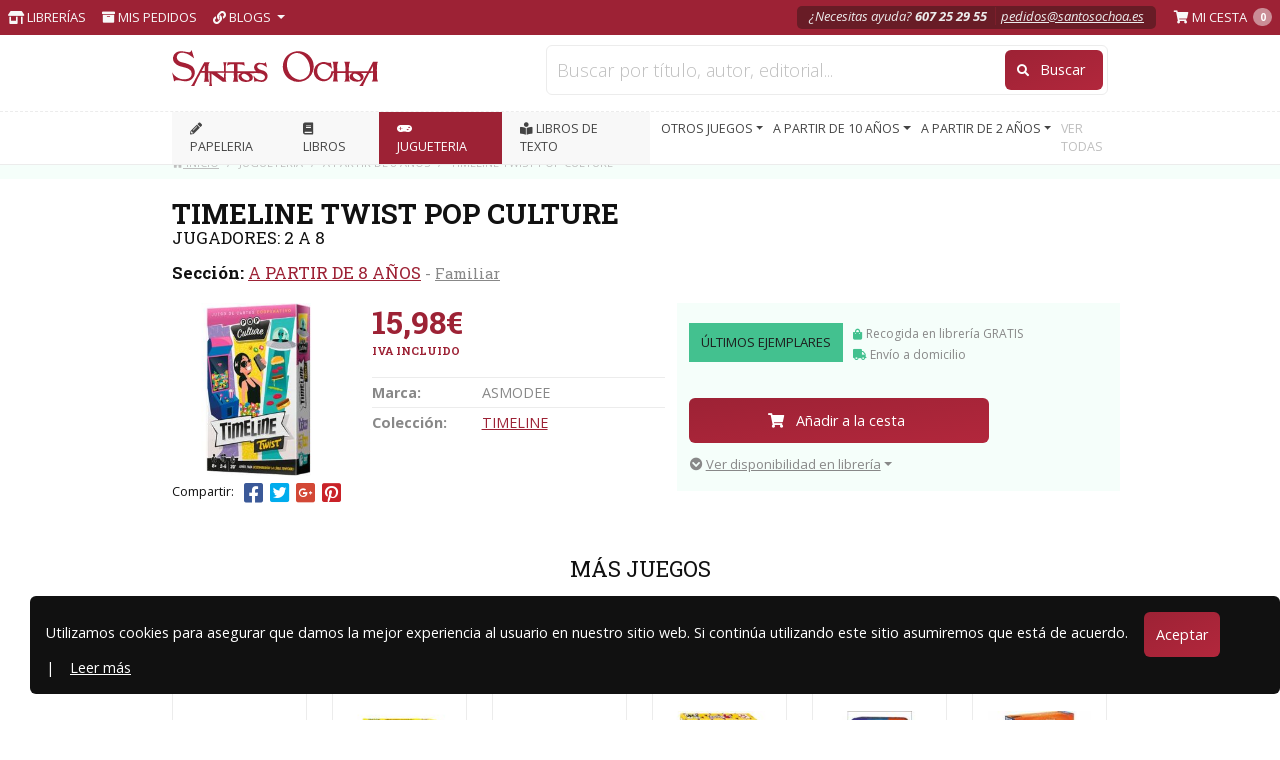

--- FILE ---
content_type: text/html; charset=UTF-8
request_url: https://santosochoa.es/a/3558380107958/timeline-twist-pop-culture
body_size: 23153
content:
<!doctype html>
<html lang="es">
  <!-- Head -->
  <head>
    <meta charset="utf-8">
    <meta http-equiv="X-UA-Compatible" content="IE=edge">
    <meta name="viewport" content="width=device-width, initial-scale=1">
    <!-- SEO -->
    <meta name="description" content="">
    <meta name="keywords" content="libros, librería, papelería, ebooks, música">
    <meta name="author" content="Santos Ochoa">
    <!-- csrf -->
    <meta name="csrf-token" content="PRZCmYRM1L3RazVI7Q89TgnR2DgY5p1VqYaNpK28">

    <!-- Styles -->
    <link rel="preload" as="style" href="https://santosochoa.es/build/assets/app.1c5da857.css" /><link rel="stylesheet" href="https://santosochoa.es/build/assets/app.1c5da857.css" />
    <!-- JS -->
    <script src="https://code.jquery.com/jquery-3.5.1.min.js" integrity="sha256-9/aliU8dGd2tb6OSsuzixeV4y/faTqgFtohetphbbj0=" crossorigin="anonymous" defer></script>
    <link rel="modulepreload" href="https://santosochoa.es/build/assets/app.7b92e6a2.js" /><link rel="modulepreload" href="https://santosochoa.es/build/assets/bootstrap.f13fbfa9.js" /><script type="module" src="https://santosochoa.es/build/assets/app.7b92e6a2.js"></script>
    <!-- Global site tag (gtag.js) - Google Analytics -->
    <script async src="https://www.googletagmanager.com/gtag/js?id=UA-119879412-1" defer></script>
    <script defer>
      window.dataLayer = window.dataLayer || [];
      function gtag(){dataLayer.push(arguments);}
      gtag('js', new Date());
      gtag('config', 'UA-119879412-1');
    </script>

    <!-- Extra JS -->
        <!-- Fonts -->
    <link rel="preconnect" href="https://fonts.gstatic.com">
    <link href="https://fonts.googleapis.com/css2?family=Open+Sans:ital,wght@0,300;0,400;0,700;1,300;1,400;1,700&family=Roboto+Slab:wght@400;700&display=swap" rel="stylesheet">
    <!-- Favicon -->
    <link rel="apple-touch-icon" sizes="57x57" href="https://santosochoa.es/build/assets/apple-icon-57x57.9007f693.png">
    <link rel="apple-touch-icon" sizes="60x60" href="https://santosochoa.es/build/assets/apple-icon-60x60.707e4e8e.png">
    <link rel="apple-touch-icon" sizes="72x72" href="https://santosochoa.es/build/assets/android-icon-72x72.57c45a15.png">
    <link rel="apple-touch-icon" sizes="76x76" href="https://santosochoa.es/build/assets/apple-icon-76x76.17e55eee.png/">
    <link rel="apple-touch-icon" sizes="114x114" href="https://santosochoa.es/build/assets/apple-icon-114x114.199652f2.png">
    <link rel="apple-touch-icon" sizes="120x120" href="https://santosochoa.es/build/assets/apple-icon-120x120.a492c824.png">
    <link rel="apple-touch-icon" sizes="144x144" href="https://santosochoa.es/build/assets/android-icon-144x144.28fe3126.png">
    <link rel="apple-touch-icon" sizes="152x152" href="https://santosochoa.es/build/assets/apple-icon-152x152.a402eec8.png">
    <link rel="apple-touch-icon" sizes="180x180" href="https://santosochoa.es/build/assets/apple-icon-180x180.d599e0ff.png">
    <link rel="icon" type="image/png" sizes="192x192"  href="https://santosochoa.es/build/assets/android-icon-192x192.3aa42873.png">
    <link rel="icon" type="image/png" sizes="96x96" href="https://santosochoa.es/build/assets/android-icon-96x96.daa8ddd2.png">
    <link rel="icon" type="image/png" sizes="32x32" href="https://santosochoa.es/build/assets/favicon-32x32.3f71703f.png">
    <link rel="icon" type="image/png" sizes="16x16" href="https://santosochoa.es/build/assets/favicon-16x16.96a8fbc1.png">
    <meta name="msapplication-TileColor" content="#9D2235">
    <meta name="msapplication-TileImage" content="https://santosochoa.es/build/assets/android-icon-144x144.28fe3126.png">
    <meta name="theme-color" content="#9D2235">

    <link rel="manifest" href="/manifest.json">

    <!-- Title -->
    <title>      TIMELINE TWIST POP CULTURE
   - Santos Ochoa</title>

    <!-- Canonical -->
    <link rel="canonical" href="https://santosochoa.es/a/3558380107958/timeline-twist-pop-culture">
                                      </head>

  <body class="detalle">

    <!-- Header -->
    <header class="set-fixed">
      <nav class="navbar navbar-expand-lg navbar-dark bg-dark fixed-top">
  <div class="container-fluid">

    <div class="collapse navbar-collapse">
      <ul class="navbar-nav me-auto">

        <li class="nav-item libraries text ">
          <a class="nav-link" href="https://santosochoa.es/librerias"><i class="fas fa-store-alt" aria-hidden="true"></i> Librerías</a>
        </li>

                  <li class="nav-item "><a class="nav-link" href="https://santosochoa.es/seguimiento-de-pedidos"><i class="fa fa-archive" aria-hidden="true"></i> Mis pedidos</a></li>
        
        <li class="nav-item dropdown">
          <a href="#" class="nav-link dropdown-toggle" data-bs-toggle="dropdown" role="button" aria-haspopup="true" aria-expanded="false"><i class="fa fa-link" aria-hidden="true"></i> Blogs <span class="caret"></span></a>
          <div class="dropdown-menu">
            <a class="dropdown-item" rel="noreferrer" href="https://blogs.santosochoa.es/logrono/" target="_blank"><i class="fas fa-external-link-alt" aria-hidden="true"></i> Santos Ochoa Logroño</a>
            <a class="dropdown-item" rel="noreferrer" href="https://blogs.santosochoa.es/salamanca/" target="_blank"><i class="fas fa-external-link-alt" aria-hidden="true"></i> Santos Ochoa Salamanca</a>
            <a class="dropdown-item" rel="noreferrer" href="https://www.santosochoabcn.com/" target="_blank"><i class="fas fa-external-link-alt" aria-hidden="true"></i> Santos Ochoa Barcelona</a>
          </div>
        </li>
      </ul>
      <ul class="nav navbar-nav">
                                            <li class="nav-item text"><span class="navbar-text">¿Necesitas ayuda? <strong>607 25 29 55</strong> <a href="mailto:pedidos@santosochoa.es">pedidos@santosochoa.es</a>
</span></li>
                              

                          <li class="nav-item cart ">
            <a class="nav-link" href="https://santosochoa.es/compra/cesta"><i class="fa fa-shopping-cart" aria-hidden="true"></i> 
                              Mi cesta <strong>0</strong>
                          </a>
          </li>
                                                        </ul>
    </div>
  </div>
</nav>

<nav class="navbar navbar-light bg-light fixed-top navbar-bar-brand">
  <div class="container">

    <div class="navbar-header ">
      <a class="navbar-brand" href="/"><img src="https://santosochoa.es/build/assets/santosochoa.3fb5cfab.svg" alt="Santos Ochoa" width="251" heigth="45"></a>
          </div>

                  <form class="navbar-form navbar-right" action="https://santosochoa.es/buscar/form" method="get">
          <div class="form-group">
              <label for="data" class="d-none">Buscar</label>
                          <input type="text" name="data" class="form-control" placeholder=" Buscar por título, autor, editorial..." id="autocomplete_articulos_header" autocomplete="off" autocorrect="off" autocapitalize="off" spellcheck="false" maxlength="120">
                      </div>

          <input type="hidden" name="_token" value="PRZCmYRM1L3RazVI7Q89TgnR2DgY5p1VqYaNpK28" autocomplete="off">          
          <button type="submit" class="btn btn-primary" data-loading-text="<i class='fa fa-spinner fa-spin '></i> <span>Buscando</span>"><i class="fa fa-search" aria-hidden="true"></i> <span>Buscar</span></button>
        </form>
          
  </div>
</nav>

<nav class="navbar navbar-expand-lg navbar-light bg-light fixed-top navbar-menu">
  <div class="container">

    <div class="collapse navbar-collapse">
      <ul class="navbar-nav bloques">
                                      <li class="nav-item ">
                                <a class="nav-link" href="https://santosochoa.es/s/P/PAPELERIA"><i class="fa fa-pencil-alt" aria-hidden="true"></i> PAPELERIA</a>
                              </li>
                      <li class="nav-item ">
                                <a class="nav-link" href="/"><i class="fa fa-book" aria-hidden="true"></i> LIBROS</a>
                              </li>
                      <li class="nav-item  active ">
                                <a class="nav-link" href="https://santosochoa.es/s/G/JUGUETERIA"><i class="fa fa-gamepad" aria-hidden="true"></i> JUGUETERIA</a>
                              </li>
                                    <li class="nav-item"><a class="nav-link" href="/libros-texto"><i class="fas fa-book-reader" aria-hidden="true"></i> Libros de texto</a></li>
              </ul>
      <ul class="navbar-nav subbloques">
                                            <li class="nav-item ">
                                  <a class="nav-link dropdown-toggle" href="#" role="button" id="shJUG" data-bs-toggle="dropdown" aria-haspopup="true" aria-expanded="false">
                    OTROS JUEGOS
                  </a>
                  <div class="dropdown-menu" aria-labelledby="shJUG">
                    <a class="dropdown-item" href="https://santosochoa.es/seccion/G/OTROS%20JUEGOS"> <strong>Ver todo</strong></a>
                    <div class="dropdown-divider"></div>
                                          <a class="dropdown-item" href="https://santosochoa.es/seccion/G/OTROS%20JUEGOS/Juegos%20de%20mesa">Juegos de mesa</a>
                                          <a class="dropdown-item" href="https://santosochoa.es/seccion/G/OTROS%20JUEGOS/Juguete%20Did%C3%A1ctico">Juguete Didáctico</a>
                                          <a class="dropdown-item" href="https://santosochoa.es/seccion/G/OTROS%20JUEGOS/JUGUETES%20GRAL">JUGUETES GRAL</a>
                                          <a class="dropdown-item" href="https://santosochoa.es/seccion/G/OTROS%20JUEGOS/Otros%20Juguetes">Otros Juguetes</a>
                                      </div>
                
              </li>
                                        <li class="nav-item ">
                                  <a class="nav-link dropdown-toggle" href="#" role="button" id="shJ10" data-bs-toggle="dropdown" aria-haspopup="true" aria-expanded="false">
                    A PARTIR DE 10 AÑOS
                  </a>
                  <div class="dropdown-menu" aria-labelledby="shJ10">
                    <a class="dropdown-item" href="https://santosochoa.es/seccion/G/A%20PARTIR%20DE%2010%20A%C3%91OS"> <strong>Ver todo</strong></a>
                    <div class="dropdown-divider"></div>
                                          <a class="dropdown-item" href="https://santosochoa.es/seccion/G/A%20PARTIR%20DE%2010%20A%C3%91OS/A%20PARTIR%20DE%2010%20A%C3%91OS%20GRAL">A PARTIR DE 10 AÑOS GRAL</a>
                                          <a class="dropdown-item" href="https://santosochoa.es/seccion/G/A%20PARTIR%20DE%2010%20A%C3%91OS/Cooperativo">Cooperativo</a>
                                          <a class="dropdown-item" href="https://santosochoa.es/seccion/G/A%20PARTIR%20DE%2010%20A%C3%91OS/Estrategia">Estrategia</a>
                                          <a class="dropdown-item" href="https://santosochoa.es/seccion/G/A%20PARTIR%20DE%2010%20A%C3%91OS/Familiar">Familiar</a>
                                          <a class="dropdown-item" href="https://santosochoa.es/seccion/G/A%20PARTIR%20DE%2010%20A%C3%91OS/Fiesta">Fiesta</a>
                                          <a class="dropdown-item" href="https://santosochoa.es/seccion/G/A%20PARTIR%20DE%2010%20A%C3%91OS/Mates%20y%20Lengua">Mates y Lengua</a>
                                          <a class="dropdown-item" href="https://santosochoa.es/seccion/G/A%20PARTIR%20DE%2010%20A%C3%91OS/Misterio">Misterio</a>
                                          <a class="dropdown-item" href="https://santosochoa.es/seccion/G/A%20PARTIR%20DE%2010%20A%C3%91OS/R%C3%A1pido">Rápido</a>
                                          <a class="dropdown-item" href="https://santosochoa.es/seccion/G/A%20PARTIR%20DE%2010%20A%C3%91OS/Solitario">Solitario</a>
                                      </div>
                
              </li>
                                        <li class="nav-item ">
                                  <a class="nav-link dropdown-toggle" href="#" role="button" id="shJ2A" data-bs-toggle="dropdown" aria-haspopup="true" aria-expanded="false">
                    A PARTIR DE 2 AÑOS
                  </a>
                  <div class="dropdown-menu" aria-labelledby="shJ2A">
                    <a class="dropdown-item" href="https://santosochoa.es/seccion/G/A%20PARTIR%20DE%202%20A%C3%91OS"> <strong>Ver todo</strong></a>
                    <div class="dropdown-divider"></div>
                                          <a class="dropdown-item" href="https://santosochoa.es/seccion/G/A%20PARTIR%20DE%202%20A%C3%91OS/A%20PARTIR%20DE%202%20A%C3%91OS%20GRAL">A PARTIR DE 2 AÑOS GRAL</a>
                                          <a class="dropdown-item" href="https://santosochoa.es/seccion/G/A%20PARTIR%20DE%202%20A%C3%91OS/Cooperativo">Cooperativo</a>
                                          <a class="dropdown-item" href="https://santosochoa.es/seccion/G/A%20PARTIR%20DE%202%20A%C3%91OS/Estrategia">Estrategia</a>
                                          <a class="dropdown-item" href="https://santosochoa.es/seccion/G/A%20PARTIR%20DE%202%20A%C3%91OS/Familiar">Familiar</a>
                                          <a class="dropdown-item" href="https://santosochoa.es/seccion/G/A%20PARTIR%20DE%202%20A%C3%91OS/Fiesta">Fiesta</a>
                                          <a class="dropdown-item" href="https://santosochoa.es/seccion/G/A%20PARTIR%20DE%202%20A%C3%91OS/Mates%20y%20Lengua">Mates y Lengua</a>
                                          <a class="dropdown-item" href="https://santosochoa.es/seccion/G/A%20PARTIR%20DE%202%20A%C3%91OS/Misterio">Misterio</a>
                                          <a class="dropdown-item" href="https://santosochoa.es/seccion/G/A%20PARTIR%20DE%202%20A%C3%91OS/R%C3%A1pido">Rápido</a>
                                          <a class="dropdown-item" href="https://santosochoa.es/seccion/G/A%20PARTIR%20DE%202%20A%C3%91OS/Solitario">Solitario</a>
                                      </div>
                
              </li>
                                        <li class="nav-item ">
                                  <a class="nav-link dropdown-toggle" href="#" role="button" id="shJ5A" data-bs-toggle="dropdown" aria-haspopup="true" aria-expanded="false">
                    A PARTIR DE 5 AÑOS
                  </a>
                  <div class="dropdown-menu" aria-labelledby="shJ5A">
                    <a class="dropdown-item" href="https://santosochoa.es/seccion/G/A%20PARTIR%20DE%205%20A%C3%91OS"> <strong>Ver todo</strong></a>
                    <div class="dropdown-divider"></div>
                                          <a class="dropdown-item" href="https://santosochoa.es/seccion/G/A%20PARTIR%20DE%205%20A%C3%91OS/A%20PARTIR%20DE%205%20A%C3%91OS%20GRAL">A PARTIR DE 5 AÑOS GRAL</a>
                                          <a class="dropdown-item" href="https://santosochoa.es/seccion/G/A%20PARTIR%20DE%205%20A%C3%91OS/Cooperativo">Cooperativo</a>
                                          <a class="dropdown-item" href="https://santosochoa.es/seccion/G/A%20PARTIR%20DE%205%20A%C3%91OS/Estrategia">Estrategia</a>
                                          <a class="dropdown-item" href="https://santosochoa.es/seccion/G/A%20PARTIR%20DE%205%20A%C3%91OS/Familiar">Familiar</a>
                                          <a class="dropdown-item" href="https://santosochoa.es/seccion/G/A%20PARTIR%20DE%205%20A%C3%91OS/Fiesta">Fiesta</a>
                                          <a class="dropdown-item" href="https://santosochoa.es/seccion/G/A%20PARTIR%20DE%205%20A%C3%91OS/Mates%20y%20Lengua">Mates y Lengua</a>
                                          <a class="dropdown-item" href="https://santosochoa.es/seccion/G/A%20PARTIR%20DE%205%20A%C3%91OS/Misterio">Misterio</a>
                                          <a class="dropdown-item" href="https://santosochoa.es/seccion/G/A%20PARTIR%20DE%205%20A%C3%91OS/R%C3%A1pido">Rápido</a>
                                          <a class="dropdown-item" href="https://santosochoa.es/seccion/G/A%20PARTIR%20DE%205%20A%C3%91OS/Solitario">Solitario</a>
                                      </div>
                
              </li>
                                        <li class="nav-item ">
                                  <a class="nav-link dropdown-toggle" href="#" role="button" id="shJ8A" data-bs-toggle="dropdown" aria-haspopup="true" aria-expanded="false">
                    A PARTIR DE 8 AÑOS
                  </a>
                  <div class="dropdown-menu" aria-labelledby="shJ8A">
                    <a class="dropdown-item" href="https://santosochoa.es/seccion/G/A%20PARTIR%20DE%208%20A%C3%91OS"> <strong>Ver todo</strong></a>
                    <div class="dropdown-divider"></div>
                                          <a class="dropdown-item" href="https://santosochoa.es/seccion/G/A%20PARTIR%20DE%208%20A%C3%91OS/A%20PARTIR%20DE%208%20A%C3%91OS%20GRAL">A PARTIR DE 8 AÑOS GRAL</a>
                                          <a class="dropdown-item" href="https://santosochoa.es/seccion/G/A%20PARTIR%20DE%208%20A%C3%91OS/Cooperativo">Cooperativo</a>
                                          <a class="dropdown-item" href="https://santosochoa.es/seccion/G/A%20PARTIR%20DE%208%20A%C3%91OS/Estrategia">Estrategia</a>
                                          <a class="dropdown-item" href="https://santosochoa.es/seccion/G/A%20PARTIR%20DE%208%20A%C3%91OS/Familiar">Familiar</a>
                                          <a class="dropdown-item" href="https://santosochoa.es/seccion/G/A%20PARTIR%20DE%208%20A%C3%91OS/Fiesta">Fiesta</a>
                                          <a class="dropdown-item" href="https://santosochoa.es/seccion/G/A%20PARTIR%20DE%208%20A%C3%91OS/Mates%20y%20Lengua">Mates y Lengua</a>
                                          <a class="dropdown-item" href="https://santosochoa.es/seccion/G/A%20PARTIR%20DE%208%20A%C3%91OS/Misterio">Misterio</a>
                                          <a class="dropdown-item" href="https://santosochoa.es/seccion/G/A%20PARTIR%20DE%208%20A%C3%91OS/R%C3%A1pido">Rápido</a>
                                          <a class="dropdown-item" href="https://santosochoa.es/seccion/G/A%20PARTIR%20DE%208%20A%C3%91OS/Solitario">Solitario</a>
                                      </div>
                
              </li>
                                        <li class="nav-item ">
                                  <a class="nav-link dropdown-toggle" href="#" role="button" id="shJBB" data-bs-toggle="dropdown" aria-haspopup="true" aria-expanded="false">
                    PRIMEROS JUEGOS
                  </a>
                  <div class="dropdown-menu" aria-labelledby="shJBB">
                    <a class="dropdown-item" href="https://santosochoa.es/seccion/G/PRIMEROS%20JUEGOS"> <strong>Ver todo</strong></a>
                    <div class="dropdown-divider"></div>
                                          <a class="dropdown-item" href="https://santosochoa.es/seccion/G/PRIMEROS%20JUEGOS/PRIMEROS%20JUEGOS%20GRAL">PRIMEROS JUEGOS GRAL</a>
                                      </div>
                
              </li>
                                        <li class="nav-item ">
                                  <a class="nav-link dropdown-toggle" href="#" role="button" id="shPUZ" data-bs-toggle="dropdown" aria-haspopup="true" aria-expanded="false">
                    PUZZLES
                  </a>
                  <div class="dropdown-menu" aria-labelledby="shPUZ">
                    <a class="dropdown-item" href="https://santosochoa.es/seccion/G/PUZZLES"> <strong>Ver todo</strong></a>
                    <div class="dropdown-divider"></div>
                                          <a class="dropdown-item" href="https://santosochoa.es/seccion/G/PUZZLES/PUZZLES%20GRAL">PUZZLES GRAL</a>
                                      </div>
                
              </li>
                                        <li class="nav-item ">
                                  <a class="nav-link dropdown-toggle" href="#" role="button" id="shJTR" data-bs-toggle="dropdown" aria-haspopup="true" aria-expanded="false">
                    TRADICIONALES
                  </a>
                  <div class="dropdown-menu" aria-labelledby="shJTR">
                    <a class="dropdown-item" href="https://santosochoa.es/seccion/G/TRADICIONALES"> <strong>Ver todo</strong></a>
                    <div class="dropdown-divider"></div>
                                          <a class="dropdown-item" href="https://santosochoa.es/seccion/G/TRADICIONALES/Barajas">Barajas</a>
                                          <a class="dropdown-item" href="https://santosochoa.es/seccion/G/TRADICIONALES/TRADICIONALES%20GRAL">TRADICIONALES GRAL</a>
                                      </div>
                
              </li>
               
                <li class="nav-item secciones ">
                  <a class="nav-link" href="https://santosochoa.es/secciones/G">VER TODAS</a>
                </li>
                                        </ul>
    </div>
  </div>
</nav>
    </header>

    <main id="app">
      <!-- Breadcrumb -->
      <div class="wrapper-breadcrumb">
  <div class="container">
    <div class="row">
      <div class="col-md-12">
        <ol class="breadcrumb">
          <li class="breadcrumb-item"><a href="https://santosochoa.es"><i class="fa fa-home" aria-hidden="true"></i> Inicio</a></li>
          <!-- Breadcrumb -->
              <li class="breadcrumb-item">Juguetería</li>
    <li class="breadcrumb-item">A PARTIR DE 8 AÑOS</li>
  <li class="breadcrumb-item active">TIMELINE TWIST POP CULTURE</li>
        </ol>
      </div>
    </div>
  </div>
</div>      <!-- Content -->
      
  <div class="container">
    <div class="row">
      <div class="col-md-12">
                  
            <h1 class="title">TIMELINE TWIST POP CULTURE</h1>
            <h2 class="author">JUGADORES: 2 A 8</h2>
            
            <div class="wrap-title-margin">
                                              <h2 class="author">
                  <strong>Sección: </strong> 
                  <a href="https://santosochoa.es/seccion/G/A%20PARTIR%20DE%208%20A%C3%91OS">A PARTIR DE 8 AÑOS</a>
                  <small> - <a href="https://santosochoa.es/seccion/G/A%20PARTIR%20DE%208%20A%C3%91OS/Familiar">Familiar</a></small>                </h2>
              
                              <div class="articulo detalle toy mini_pages dura " itemscope itemtype="http://schema.org/Product">
    <div class="row details">
      <div class="col-sm-3 col-md-2-5">
        <div class="imagen">
          <p itemprop="name" class="hide">TIMELINE TWIST POP CULTURE</p>
          <span class="image-wrapper">
            <span class="overimage"></span>
            <span class="lbook"></span>
            <span class="rbook"></span>
            <img itemprop="image" src="https://imagenes.santosochoa.es/G/03/01/05/3558380107958_G.jpg" alt="TIMELINE TWIST POP CULTURE">
          </span>
        </div>

        <small class="share-title">Compartir:</small>


<ul class="share">
	<li>
    <a class="js-social-share" href="https://www.facebook.com/sharer.php?u=https%3A%2F%2Fsantosochoa.es%2Fa%2F3558380107958%2Ftimeline-twist-pop-culture" target="_blank"><i class="fab fa-facebook-square" aria-hidden="true"></i></a>
  </li>
  <li>
    <a class="js-social-share" href="https://twitter.com/intent/tweet?url=https%3A%2F%2Fsantosochoa.es%2Fa%2F3558380107958%2Ftimeline-twist-pop-culture" target="_blank"><i class="fab fa-twitter-square" aria-hidden="true"></i></a>
  </li>
  <li>
    <a class="js-social-share" href="https://plus.google.com/share?url=https%3A%2F%2Fsantosochoa.es%2Fa%2F3558380107958%2Ftimeline-twist-pop-culture" target="_blank"><i class="fab fa-google-plus-square" aria-hidden="true"></i></a>
  </li>
  <li>
    <a class="js-social-share" href="https://pinterest.com/pin/create/bookmarklet/?url=https%3A%2F%2Fsantosochoa.es%2Fa%2F3558380107958%2Ftimeline-twist-pop-culture" target="_blank"><i class="fab fa-pinterest-square" aria-hidden="true"></i></a>
  </li>
</ul>
      </div>
      <div class="col-sm-9 col-md-9-5">

        <div class="row buy">
          <div class="col-sm-5">
            <h3 class="price" itemprop="offers" itemscope itemtype="http://schema.org/Offer">
  	<meta itemprop="priceCurrency" content="EUR" />
  	<span itemprop="price" content="15.98">15,98€</span>
  	<small class="vat">IVA INCLUIDO</small>
  	<link itemprop="availability" href="http://schema.org/InStock" />
      
  </h3>
  

            <dl class="details top row">
              <dt class="col-md-4">Marca:</dt>
              <dd class="col-md-8">ASMODEE </dd>

                              <dt class="col-md-4">Colección:</dt>
                <dd class="col-md-8"><a href="https://santosochoa.es/buscar?data=?Coleccion=TIMELINE">TIMELINE</a></dd>
                          </dl>

          </div>
          <div class="col-sm-7 disp-buy">
            <p class="stock-status">
      <strong class="status color_FF8000" style="color: #FF8000">ÚLTIMOS EJEMPLARES</strong>
    </p>
      <div class="collections ">
    
                  <p class="collection"><i class="fa fa-shopping-bag" aria-hidden="true"></i> Recogida en librería GRATIS</p>
              
        
                  <p class="collection"><i class="fa fa-truck" aria-hidden="true"></i> Envío a domicilio</p>
            </div>
                          <a href="https://santosochoa.es/compra/cesta/3558380107958" class="btn btn-primary add-cart" rel="nofollow"><i class="fa fa-shopping-cart" aria-hidden="true"></i> Añadir a la cesta</a>
                                    <div class="dropdown" id="disponibilidad">

      <a class="btn btn-link stock-stores-link dropdown-toggle" data-bs-toggle="dropdown" role="button" aria-haspopup="true" aria-expanded="false"><i class="fa fa-chevron-circle-down" aria-hidden="true"></i>Ver disponibilidad en librería</a>

      <div class="dropdown-menu">
        <div class="stock-stores-block">
                        
                  
                  <div class="shop"><i class="fa fa-angle-right"></i><h3><a title="Ver ubicación de Logroño - Berceo C.C." class="btn-link" href="https://santosochoa.es/librerias/BCO/Logro__o___Berceo_C_C_">Logroño - Berceo C.C.</a><strong class="status color_DF0101" style="color: #DF0101">NO DISPONIBLE</strong></h3></div>
                  
              
                  
                  <div class="shop"><i class="fa fa-angle-right"></i><h3><a title="Ver ubicación de Logroño - Gran Via" class="btn-link" href="https://santosochoa.es/librerias/G_V/Logro__o___Gran_Via">Logroño - Gran Via</a><strong class="status color_FF8000" style="color: #FF8000">ÚLTIMOS EJEMPLARES</strong></h3></div>
                  
              
                  
                  <div class="shop"><i class="fa fa-angle-right"></i><h3><a title="Ver ubicación de Logroño - Calvo Sotelo" class="btn-link" href="https://santosochoa.es/librerias/CAS/Logro__o___Calvo_Sotelo">Logroño - Calvo Sotelo</a><strong class="status color_DF0101" style="color: #DF0101">NO DISPONIBLE</strong></h3></div>
                  
              
                  
                  <div class="shop"><i class="fa fa-angle-right"></i><h3><a title="Ver ubicación de Logroño - La Paz" class="btn-link" href="https://santosochoa.es/librerias/PAZ/Logro__o___La_Paz">Logroño - La Paz</a><strong class="status color_DF0101" style="color: #DF0101">NO DISPONIBLE</strong></h3></div>
                  
              
                  
                  <div class="shop"><i class="fa fa-angle-right"></i><h3><a title="Ver ubicación de Logroño - Parque Rioja C.C." class="btn-link" href="https://santosochoa.es/librerias/ALC/Logro__o___Parque_Rioja_C_C_">Logroño - Parque Rioja C.C.</a><strong class="status color_DF0101" style="color: #DF0101">NO DISPONIBLE</strong></h3></div>
                  
                                </div>
      </div>
    </div>
            </div>
        </div>
        
        
      </div>
    </div>

              
    
    <div class="row">
      <div class="col-md-12">
        <h2 class="title-block">Más juegos</h2>
        <div id="list-articulos">
                      <ul class="list list-articulos row">     
                            <li class="col-tn-6 col-xs-6 col-sm-3 col-md-2-4 col-lg-2 col-xl-1-7" itemprop="isRelatedTo" itemscope itemtype="http://schema.org/Product">
                <div class="articulo toy mini_pages ">
    <a href="
        https://santosochoa.es/a/8437020827263/guarro-pig        " class="image loading">
      <span class="image-wrapper">
        <span class="overimage"></span>
        <span class="lbook"></span>
        <span class="rbook"></span>
        <img width="220" height="330" itemprop="image" class="b-lazy" data-src="https://imagenes.santosochoa.es/M/03/08/04/8437020827263_M.jpg" alt="GUARRO PIG" src="https://santosochoa.es/build/assets/default.337c1370.png">
      </span>
    </a>
    <p class="stock-status">
      <strong class="status color_01DF01" style="color: #01DF01">DISPONIBLE</strong>
    </p>
      <div class="collections ">
    
                  <p class="collection"><i class="fa fa-shopping-bag" aria-hidden="true"></i> Recogida en librería GRATIS</p>
              
        
                  <p class="collection"><i class="fa fa-truck" aria-hidden="true"></i> Envío a domicilio</p>
            </div>
    
    <h3 itemprop="name" class="title"><a href="
        https://santosochoa.es/a/8437020827263/guarro-pig        ">GUARRO PIG</a></h3>
    <small itemprop="author" class="author"></small>
    <h3 class="price" itemprop="offers" itemscope itemtype="http://schema.org/Offer">
  	<meta itemprop="priceCurrency" content="EUR" />
  	<span itemprop="price" content="17.50">17,50€</span>
  	<small class="vat">IVA INCLUIDO</small>
  	<link itemprop="availability" href="http://schema.org/InStock" />
      
  </h3>
  

  </div>
              </li>
                            <li class="col-tn-6 col-xs-6 col-sm-3 col-md-2-4 col-lg-2 col-xl-1-7" itemprop="isRelatedTo" itemscope itemtype="http://schema.org/Product">
                <div class="articulo toy mini_pages ">
    <a href="
        https://santosochoa.es/a/8437015001555/bohnanza        " class="image loading">
      <span class="image-wrapper">
        <span class="overimage"></span>
        <span class="lbook"></span>
        <span class="rbook"></span>
        <img width="220" height="330" itemprop="image" class="b-lazy" data-src="https://imagenes.santosochoa.es/M/09/05/05/8437015001555_M.jpg" alt="BOHNANZA" src="https://santosochoa.es/build/assets/default.337c1370.png">
      </span>
    </a>
    <p class="stock-status">
      <strong class="status color_FF8000" style="color: #FF8000">ÚLTIMOS EJEMPLARES</strong>
    </p>
      <div class="collections ">
    
                  <p class="collection"><i class="fa fa-shopping-bag" aria-hidden="true"></i> Recogida en librería GRATIS</p>
              
        
                  <p class="collection"><i class="fa fa-truck" aria-hidden="true"></i> Envío a domicilio</p>
            </div>
    
    <h3 itemprop="name" class="title"><a href="
        https://santosochoa.es/a/8437015001555/bohnanza        ">BOHNANZA</a></h3>
    <small itemprop="author" class="author"></small>
    <h3 class="price" itemprop="offers" itemscope itemtype="http://schema.org/Offer">
  	<meta itemprop="priceCurrency" content="EUR" />
  	<span itemprop="price" content="13.95">13,95€</span>
  	<small class="vat">IVA INCLUIDO</small>
  	<link itemprop="availability" href="http://schema.org/InStock" />
      
  </h3>
  

  </div>
              </li>
                            <li class="col-tn-6 col-xs-6 col-sm-3 col-md-2-4 col-lg-2 col-xl-1-7" itemprop="isRelatedTo" itemscope itemtype="http://schema.org/Product">
                <div class="articulo toy mini_pages ">
    <a href="
        https://santosochoa.es/a/8437020827805/noninu        " class="image loading">
      <span class="image-wrapper">
        <span class="overimage"></span>
        <span class="lbook"></span>
        <span class="rbook"></span>
        <img width="220" height="330" itemprop="image" class="b-lazy" data-src="https://imagenes.santosochoa.es/M/03/02/10/8437020827805_M.jpg" alt="NONINÚ" src="https://santosochoa.es/build/assets/default.337c1370.png">
      </span>
    </a>
    <p class="stock-status">
      <strong class="status color_01DF01" style="color: #01DF01">DISPONIBLE</strong>
    </p>
      <div class="collections ">
    
                  <p class="collection"><i class="fa fa-shopping-bag" aria-hidden="true"></i> Recogida en librería GRATIS</p>
              
        
                  <p class="collection"><i class="fa fa-truck" aria-hidden="true"></i> Envío a domicilio</p>
            </div>
    
    <h3 itemprop="name" class="title"><a href="
        https://santosochoa.es/a/8437020827805/noninu        ">NONINÚ</a></h3>
    <small itemprop="author" class="author"></small>
    <h3 class="price" itemprop="offers" itemscope itemtype="http://schema.org/Offer">
  	<meta itemprop="priceCurrency" content="EUR" />
  	<span itemprop="price" content="16.25">16,25€</span>
  	<small class="vat">IVA INCLUIDO</small>
  	<link itemprop="availability" href="http://schema.org/InStock" />
      
  </h3>
  

  </div>
              </li>
                            <li class="col-tn-6 col-xs-6 col-sm-3 col-md-2-4 col-lg-2 col-xl-1-7" itemprop="isRelatedTo" itemscope itemtype="http://schema.org/Product">
                <div class="articulo toy mini_pages ">
    <a href="
        https://santosochoa.es/a/8437020827737/toma-6        " class="image loading">
      <span class="image-wrapper">
        <span class="overimage"></span>
        <span class="lbook"></span>
        <span class="rbook"></span>
        <img width="220" height="330" itemprop="image" class="b-lazy" data-src="https://imagenes.santosochoa.es/M/03/03/07/8437020827737_M.jpg" alt="TOMA 6!" src="https://santosochoa.es/build/assets/default.337c1370.png">
      </span>
    </a>
    <p class="stock-status">
      <strong class="status color_01DF01" style="color: #01DF01">DISPONIBLE</strong>
    </p>
      <div class="collections ">
    
                  <p class="collection"><i class="fa fa-shopping-bag" aria-hidden="true"></i> Recogida en librería GRATIS</p>
              
        
                  <p class="collection"><i class="fa fa-truck" aria-hidden="true"></i> Envío a domicilio</p>
            </div>
    
    <h3 itemprop="name" class="title"><a href="
        https://santosochoa.es/a/8437020827737/toma-6        ">TOMA 6!</a></h3>
    <small itemprop="author" class="author"></small>
    <h3 class="price" itemprop="offers" itemscope itemtype="http://schema.org/Offer">
  	<meta itemprop="priceCurrency" content="EUR" />
  	<span itemprop="price" content="15.95">15,95€</span>
  	<small class="vat">IVA INCLUIDO</small>
  	<link itemprop="availability" href="http://schema.org/InStock" />
      
  </h3>
  

  </div>
              </li>
                            <li class="col-tn-6 col-xs-6 col-sm-3 col-md-2-4 col-lg-2 col-xl-1-7" itemprop="isRelatedTo" itemscope itemtype="http://schema.org/Product">
                <div class="articulo toy mini_pages ">
    <a href="
        https://santosochoa.es/a/8436017225648/torre-encantada-lata        " class="image loading">
      <span class="image-wrapper">
        <span class="overimage"></span>
        <span class="lbook"></span>
        <span class="rbook"></span>
        <img width="220" height="330" itemprop="image" class="b-lazy" data-src="https://imagenes.santosochoa.es/M/05/04/06/8436017225648_M.jpg" alt="TORRE ENCANTADA / LATA" src="https://santosochoa.es/build/assets/default.337c1370.png">
      </span>
    </a>
    <p class="stock-status">
      <strong class="status color_01DF01" style="color: #01DF01">DISPONIBLE</strong>
    </p>
      <div class="collections ">
    
                  <p class="collection"><i class="fa fa-shopping-bag" aria-hidden="true"></i> Recogida en librería GRATIS</p>
              
        
                  <p class="collection"><i class="fa fa-truck" aria-hidden="true"></i> Envío a domicilio</p>
            </div>
    
    <h3 itemprop="name" class="title"><a href="
        https://santosochoa.es/a/8436017225648/torre-encantada-lata        ">TORRE ENCANTADA / LATA</a></h3>
    <small itemprop="author" class="author"></small>
    <h3 class="price" itemprop="offers" itemscope itemtype="http://schema.org/Offer">
  	<meta itemprop="priceCurrency" content="EUR" />
  	<span itemprop="price" content="14.00">14,00€</span>
  	<small class="vat">IVA INCLUIDO</small>
  	<link itemprop="availability" href="http://schema.org/InStock" />
      
  </h3>
  

  </div>
              </li>
                            <li class="col-tn-6 col-xs-6 col-sm-3 col-md-2-4 col-lg-2 col-xl-1-7" itemprop="isRelatedTo" itemscope itemtype="http://schema.org/Product">
                <div class="articulo toy mini_pages ">
    <a href="
        https://santosochoa.es/a/8436017224627/codigo-secreto-imagenes        " class="image loading">
      <span class="image-wrapper">
        <span class="overimage"></span>
        <span class="lbook"></span>
        <span class="rbook"></span>
        <img width="220" height="330" itemprop="image" class="b-lazy" data-src="https://imagenes.santosochoa.es/M/06/04/08/8436017224627_M.jpg" alt="CODIGO SECRETO IMAGENES" src="https://santosochoa.es/build/assets/default.337c1370.png">
      </span>
    </a>
    <p class="stock-status">
      <strong class="status color_01DF01" style="color: #01DF01">DISPONIBLE</strong>
    </p>
      <div class="collections ">
    
                  <p class="collection"><i class="fa fa-shopping-bag" aria-hidden="true"></i> Recogida en librería GRATIS</p>
              
        
                  <p class="collection"><i class="fa fa-truck" aria-hidden="true"></i> Envío a domicilio</p>
            </div>
    
    <h3 itemprop="name" class="title"><a href="
        https://santosochoa.es/a/8436017224627/codigo-secreto-imagenes        ">CODIGO SECRETO IMAGENES</a></h3>
    <small itemprop="author" class="author"></small>
    <h3 class="price" itemprop="offers" itemscope itemtype="http://schema.org/Offer">
  	<meta itemprop="priceCurrency" content="EUR" />
  	<span itemprop="price" content="25.95">25,95€</span>
  	<small class="vat">IVA INCLUIDO</small>
  	<link itemprop="availability" href="http://schema.org/InStock" />
      
  </h3>
  

  </div>
              </li>
                            <li class="col-tn-6 col-xs-6 col-sm-3 col-md-2-4 col-lg-2 col-xl-1-7" itemprop="isRelatedTo" itemscope itemtype="http://schema.org/Product">
                <div class="articulo toy mini_pages ">
    <a href="
        https://santosochoa.es/a/8436536803631/reinas-durmientes        " class="image loading">
      <span class="image-wrapper">
        <span class="overimage"></span>
        <span class="lbook"></span>
        <span class="rbook"></span>
        <img width="220" height="330" itemprop="image" class="b-lazy" data-src="https://imagenes.santosochoa.es/M/07/04/07/8436536803631_M.jpg" alt="REINAS DURMIENTES" src="https://santosochoa.es/build/assets/default.337c1370.png">
      </span>
    </a>
    <p class="stock-status">
      <strong class="status color_01DF01" style="color: #01DF01">DISPONIBLE</strong>
    </p>
      <div class="collections ">
    
                  <p class="collection"><i class="fa fa-shopping-bag" aria-hidden="true"></i> Recogida en librería GRATIS</p>
              
        
                  <p class="collection"><i class="fa fa-truck" aria-hidden="true"></i> Envío a domicilio</p>
            </div>
    
    <h3 itemprop="name" class="title"><a href="
        https://santosochoa.es/a/8436536803631/reinas-durmientes        ">REINAS DURMIENTES</a></h3>
    <small itemprop="author" class="author"></small>
    <h3 class="price" itemprop="offers" itemscope itemtype="http://schema.org/Offer">
  	<meta itemprop="priceCurrency" content="EUR" />
  	<span itemprop="price" content="14.95">14,95€</span>
  	<small class="vat">IVA INCLUIDO</small>
  	<link itemprop="availability" href="http://schema.org/InStock" />
      
  </h3>
  

  </div>
              </li>
                            <li class="col-tn-6 col-xs-6 col-sm-3 col-md-2-4 col-lg-2 col-xl-1-7" itemprop="isRelatedTo" itemscope itemtype="http://schema.org/Product">
                <div class="articulo toy mini_pages ">
    <a href="
        https://santosochoa.es/a/8436017226508/el-abejorro-tramposo        " class="image loading">
      <span class="image-wrapper">
        <span class="overimage"></span>
        <span class="lbook"></span>
        <span class="rbook"></span>
        <img width="220" height="330" itemprop="image" class="b-lazy" data-src="https://imagenes.santosochoa.es/M/04/05/10/8436017226508_M.jpg" alt="EL ABEJORRO TRAMPOSO" src="https://santosochoa.es/build/assets/default.337c1370.png">
      </span>
    </a>
    <p class="stock-status">
      <strong class="status color_01DF01" style="color: #01DF01">DISPONIBLE</strong>
    </p>
      <div class="collections ">
    
                  <p class="collection"><i class="fa fa-shopping-bag" aria-hidden="true"></i> Recogida en librería GRATIS</p>
              
        
                  <p class="collection"><i class="fa fa-truck" aria-hidden="true"></i> Envío a domicilio</p>
            </div>
    
    <h3 itemprop="name" class="title"><a href="
        https://santosochoa.es/a/8436017226508/el-abejorro-tramposo        ">EL ABEJORRO TRAMPOSO</a></h3>
    <small itemprop="author" class="author"></small>
    <h3 class="price" itemprop="offers" itemscope itemtype="http://schema.org/Offer">
  	<meta itemprop="priceCurrency" content="EUR" />
  	<span itemprop="price" content="14.00">14,00€</span>
  	<small class="vat">IVA INCLUIDO</small>
  	<link itemprop="availability" href="http://schema.org/InStock" />
      
  </h3>
  

  </div>
              </li>
                            <li class="col-tn-6 col-xs-6 col-sm-3 col-md-2-4 col-lg-2 col-xl-1-7" itemprop="isRelatedTo" itemscope itemtype="http://schema.org/Product">
                <div class="articulo toy mini_pages ">
    <a href="
        https://santosochoa.es/a/8437027027307/tic-tac-tumba        " class="image loading">
      <span class="image-wrapper">
        <span class="overimage"></span>
        <span class="lbook"></span>
        <span class="rbook"></span>
        <img width="220" height="330" itemprop="image" class="b-lazy" data-src="https://imagenes.santosochoa.es/M/03/07/10/8437027027307_M.jpg" alt="TIC, TAC, TUMBA" src="https://santosochoa.es/build/assets/default.337c1370.png">
      </span>
    </a>
    <p class="stock-status">
      <strong class="status color_01DF01" style="color: #01DF01">DISPONIBLE</strong>
    </p>
      <div class="collections ">
    
                  <p class="collection"><i class="fa fa-shopping-bag" aria-hidden="true"></i> Recogida en librería GRATIS</p>
              
        
                  <p class="collection"><i class="fa fa-truck" aria-hidden="true"></i> Envío a domicilio</p>
            </div>
    
    <h3 itemprop="name" class="title"><a href="
        https://santosochoa.es/a/8437027027307/tic-tac-tumba        ">TIC, TAC, TUMBA</a></h3>
    <small itemprop="author" class="author"></small>
    <h3 class="price" itemprop="offers" itemscope itemtype="http://schema.org/Offer">
  	<meta itemprop="priceCurrency" content="EUR" />
  	<span itemprop="price" content="18.95">18,95€</span>
  	<small class="vat">IVA INCLUIDO</small>
  	<link itemprop="availability" href="http://schema.org/InStock" />
      
  </h3>
  

  </div>
              </li>
                            <li class="col-tn-6 col-xs-6 col-sm-3 col-md-2-4 col-lg-2 col-xl-1-7" itemprop="isRelatedTo" itemscope itemtype="http://schema.org/Product">
                <div class="articulo toy mini_pages ">
    <a href="
        https://santosochoa.es/a/3558380078067/timeline-blister-espana-eco        " class="image loading">
      <span class="image-wrapper">
        <span class="overimage"></span>
        <span class="lbook"></span>
        <span class="rbook"></span>
        <img width="220" height="330" itemprop="image" class="b-lazy" data-src="https://imagenes.santosochoa.es/M/02/10/04/3558380078067_M.jpg" alt="TIMELINE BLISTER: ESPAÑA ECO" src="https://santosochoa.es/build/assets/default.337c1370.png">
      </span>
    </a>
    <p class="stock-status">
        <strong class="status color_DF0101" style="color: #DF0101">NO DISPONIBLE</strong>
      </p>
          <div class="collections ">
    
                  
        
                </div>
    
    <h3 itemprop="name" class="title"><a href="
        https://santosochoa.es/a/3558380078067/timeline-blister-espana-eco        ">TIMELINE BLISTER: ESPAÑA ECO</a></h3>
    <small itemprop="author" class="author"></small>
    <h3 class="price" itemprop="offers" itemscope itemtype="http://schema.org/Offer">
  	<meta itemprop="priceCurrency" content="EUR" />
  	<span itemprop="price" content="13.00">13,00€</span>
  	<small class="vat">IVA INCLUIDO</small>
  	<link itemprop="availability" href="http://schema.org/InStock" />
      
  </h3>
  

  </div>
              </li>
                            <li class="col-tn-6 col-xs-6 col-sm-3 col-md-2-4 col-lg-2 col-xl-1-7" itemprop="isRelatedTo" itemscope itemtype="http://schema.org/Product">
                <div class="articulo toy mini_pages ">
    <a href="
        https://santosochoa.es/a/3558380077800/timeline-blister-clasico-eco        " class="image loading">
      <span class="image-wrapper">
        <span class="overimage"></span>
        <span class="lbook"></span>
        <span class="rbook"></span>
        <img width="220" height="330" itemprop="image" class="b-lazy" data-src="https://imagenes.santosochoa.es/M/03/02/10/3558380077800_M.jpg" alt="TIMELINE BLISTER: CLÁSICO ECO" src="https://santosochoa.es/build/assets/default.337c1370.png">
      </span>
    </a>
    <p class="stock-status">
        <strong class="status color_DF0101" style="color: #DF0101">NO DISPONIBLE</strong>
      </p>
          <div class="collections ">
    
                  
        
                </div>
    
    <h3 itemprop="name" class="title"><a href="
        https://santosochoa.es/a/3558380077800/timeline-blister-clasico-eco        ">TIMELINE BLISTER: CLÁSICO ECO</a></h3>
    <small itemprop="author" class="author"></small>
    <h3 class="price" itemprop="offers" itemscope itemtype="http://schema.org/Offer">
  	<meta itemprop="priceCurrency" content="EUR" />
  	<span itemprop="price" content="13.00">13,00€</span>
  	<small class="vat">IVA INCLUIDO</small>
  	<link itemprop="availability" href="http://schema.org/InStock" />
      
  </h3>
  

  </div>
              </li>
                            <li class="col-tn-6 col-xs-6 col-sm-3 col-md-2-4 col-lg-2 col-xl-1-7" itemprop="isRelatedTo" itemscope itemtype="http://schema.org/Product">
                <div class="articulo toy mini_pages ">
    <a href="
        https://santosochoa.es/a/3558380086031/dixit-mirrors        " class="image loading">
      <span class="image-wrapper">
        <span class="overimage"></span>
        <span class="lbook"></span>
        <span class="rbook"></span>
        <img width="220" height="330" itemprop="image" class="b-lazy" data-src="https://imagenes.santosochoa.es/M/04/10/07/3558380086031_M.jpg" alt="DIXIT MIRRORS" src="https://santosochoa.es/build/assets/default.337c1370.png">
      </span>
    </a>
    <p class="stock-status">
      <strong class="status color_01DF01" style="color: #01DF01">DISPONIBLE</strong>
    </p>
      <div class="collections ">
    
                  <p class="collection"><i class="fa fa-shopping-bag" aria-hidden="true"></i> Recogida en librería GRATIS</p>
              
        
                  <p class="collection"><i class="fa fa-truck" aria-hidden="true"></i> Envío a domicilio</p>
            </div>
    
    <h3 itemprop="name" class="title"><a href="
        https://santosochoa.es/a/3558380086031/dixit-mirrors        ">DIXIT MIRRORS</a></h3>
    <small itemprop="author" class="author"></small>
    <h3 class="price" itemprop="offers" itemscope itemtype="http://schema.org/Offer">
  	<meta itemprop="priceCurrency" content="EUR" />
  	<span itemprop="price" content="21.99">21,99€</span>
  	<small class="vat">IVA INCLUIDO</small>
  	<link itemprop="availability" href="http://schema.org/InStock" />
      
  </h3>
  

  </div>
              </li>
                            <li class="col-tn-6 col-xs-6 col-sm-3 col-md-2-4 col-lg-2 col-xl-1-7" itemprop="isRelatedTo" itemscope itemtype="http://schema.org/Product">
                <div class="articulo toy mini_pages ">
    <a href="
        https://santosochoa.es/a/3558380083535/dixit-classic        " class="image loading">
      <span class="image-wrapper">
        <span class="overimage"></span>
        <span class="lbook"></span>
        <span class="rbook"></span>
        <img width="220" height="330" itemprop="image" class="b-lazy" data-src="https://imagenes.santosochoa.es/M/07/05/07/3558380083535_M.jpg" alt="DIXIT CLASSIC" src="https://santosochoa.es/build/assets/default.337c1370.png">
      </span>
    </a>
    <p class="stock-status">
      <strong class="status color_01DF01" style="color: #01DF01">DISPONIBLE</strong>
    </p>
      <div class="collections ">
    
                  <p class="collection"><i class="fa fa-shopping-bag" aria-hidden="true"></i> Recogida en librería GRATIS</p>
              
        
                  <p class="collection"><i class="fa fa-truck" aria-hidden="true"></i> Envío a domicilio</p>
            </div>
    
    <h3 itemprop="name" class="title"><a href="
        https://santosochoa.es/a/3558380083535/dixit-classic        ">DIXIT CLASSIC</a></h3>
    <small itemprop="author" class="author"></small>
    <h3 class="price" itemprop="offers" itemscope itemtype="http://schema.org/Offer">
  	<meta itemprop="priceCurrency" content="EUR" />
  	<span itemprop="price" content="32.99">32,99€</span>
  	<small class="vat">IVA INCLUIDO</small>
  	<link itemprop="availability" href="http://schema.org/InStock" />
      
  </h3>
  

  </div>
              </li>
                            <li class="col-tn-6 col-xs-6 col-sm-3 col-md-2-4 col-lg-2 col-xl-1-7" itemprop="isRelatedTo" itemscope itemtype="http://schema.org/Product">
                <div class="articulo toy mini_pages ">
    <a href="
        https://santosochoa.es/a/8437027027376/isla-calavera        " class="image loading">
      <span class="image-wrapper">
        <span class="overimage"></span>
        <span class="lbook"></span>
        <span class="rbook"></span>
        <img width="220" height="330" itemprop="image" class="b-lazy" data-src="https://imagenes.santosochoa.es/M/03/07/03/8437027027376_M.jpg" alt="ISLA CALAVERA" src="https://santosochoa.es/build/assets/default.337c1370.png">
      </span>
    </a>
    <p class="stock-status">
      <strong class="status color_01DF01" style="color: #01DF01">DISPONIBLE</strong>
    </p>
      <div class="collections ">
    
                  <p class="collection"><i class="fa fa-shopping-bag" aria-hidden="true"></i> Recogida en librería GRATIS</p>
              
        
                  <p class="collection"><i class="fa fa-truck" aria-hidden="true"></i> Envío a domicilio</p>
            </div>
    
    <h3 itemprop="name" class="title"><a href="
        https://santosochoa.es/a/8437027027376/isla-calavera        ">ISLA CALAVERA</a></h3>
    <small itemprop="author" class="author"></small>
    <h3 class="price" itemprop="offers" itemscope itemtype="http://schema.org/Offer">
  	<meta itemprop="priceCurrency" content="EUR" />
  	<span itemprop="price" content="13.95">13,95€</span>
  	<small class="vat">IVA INCLUIDO</small>
  	<link itemprop="availability" href="http://schema.org/InStock" />
      
  </h3>
  

  </div>
              </li>
                            <li class="col-tn-6 col-xs-6 col-sm-3 col-md-2-4 col-lg-2 col-xl-1-7" itemprop="isRelatedTo" itemscope itemtype="http://schema.org/Product">
                <div class="articulo toy mini_pages ">
    <a href="
        https://santosochoa.es/a/8437027027321/tiltnshout        " class="image loading">
      <span class="image-wrapper">
        <span class="overimage"></span>
        <span class="lbook"></span>
        <span class="rbook"></span>
        <img width="220" height="330" itemprop="image" class="b-lazy" data-src="https://imagenes.santosochoa.es/M/03/07/08/8437027027321_M.jpg" alt="TILT´N´SHOUT" src="https://santosochoa.es/build/assets/default.337c1370.png">
      </span>
    </a>
    <p class="stock-status">
      <strong class="status color_01DF01" style="color: #01DF01">DISPONIBLE</strong>
    </p>
      <div class="collections ">
    
                  <p class="collection"><i class="fa fa-shopping-bag" aria-hidden="true"></i> Recogida en librería GRATIS</p>
              
        
                  <p class="collection"><i class="fa fa-truck" aria-hidden="true"></i> Envío a domicilio</p>
            </div>
    
    <h3 itemprop="name" class="title"><a href="
        https://santosochoa.es/a/8437027027321/tiltnshout        ">TILT´N´SHOUT</a></h3>
    <small itemprop="author" class="author"></small>
    <h3 class="price" itemprop="offers" itemscope itemtype="http://schema.org/Offer">
  	<meta itemprop="priceCurrency" content="EUR" />
  	<span itemprop="price" content="28.50">28,50€</span>
  	<small class="vat">IVA INCLUIDO</small>
  	<link itemprop="availability" href="http://schema.org/InStock" />
      
  </h3>
  

  </div>
              </li>
                            <li class="col-tn-6 col-xs-6 col-sm-3 col-md-2-4 col-lg-2 col-xl-1-7" itemprop="isRelatedTo" itemscope itemtype="http://schema.org/Product">
                <div class="articulo toy mini_pages ">
    <a href="
        https://santosochoa.es/a/3070900008304/juego-de-dados-pirates-n-dice        " class="image loading">
      <span class="image-wrapper">
        <span class="overimage"></span>
        <span class="lbook"></span>
        <span class="rbook"></span>
        <img width="220" height="330" itemprop="image" class="b-lazy" data-src="https://imagenes.santosochoa.es/M/02/07/10/3070900008304_M.jpg" alt="JUEGO DE DADOS PIRATES N DICE" src="https://santosochoa.es/build/assets/default.337c1370.png">
      </span>
    </a>
    <p class="stock-status">
      <strong class="status color_01DF01" style="color: #01DF01">DISPONIBLE</strong>
    </p>
      <div class="collections ">
    
                  <p class="collection"><i class="fa fa-shopping-bag" aria-hidden="true"></i> Recogida en librería GRATIS</p>
              
        
                  <p class="collection"><i class="fa fa-truck" aria-hidden="true"></i> Envío a domicilio</p>
            </div>
    
    <h3 itemprop="name" class="title"><a href="
        https://santosochoa.es/a/3070900008304/juego-de-dados-pirates-n-dice        ">JUEGO DE DADOS PIRATES N DICE</a></h3>
    <small itemprop="author" class="author"></small>
    <h3 class="price" itemprop="offers" itemscope itemtype="http://schema.org/Offer">
  	<meta itemprop="priceCurrency" content="EUR" />
  	<span itemprop="price" content="13.90">13,90€</span>
  	<small class="vat">IVA INCLUIDO</small>
  	<link itemprop="availability" href="http://schema.org/InStock" />
      
  </h3>
  

  </div>
              </li>
                            <li class="col-tn-6 col-xs-6 col-sm-3 col-md-2-4 col-lg-2 col-xl-1-7" itemprop="isRelatedTo" itemscope itemtype="http://schema.org/Product">
                <div class="articulo toy mini_pages dura ">
    <a href="
        https://santosochoa.es/a/8437027027437/wanted-stormtrooper        " class="image loading">
      <span class="image-wrapper">
        <span class="overimage"></span>
        <span class="lbook"></span>
        <span class="rbook"></span>
        <img width="220" height="330" itemprop="image" class="b-lazy" data-src="https://imagenes.santosochoa.es/M/03/06/07/8437027027437_M.jpg" alt="WANTED STORMTROOPER" src="https://santosochoa.es/build/assets/default.337c1370.png">
      </span>
    </a>
    <p class="stock-status">
      <strong class="status color_01DF01" style="color: #01DF01">DISPONIBLE</strong>
    </p>
      <div class="collections ">
    
                  <p class="collection"><i class="fa fa-shopping-bag" aria-hidden="true"></i> Recogida en librería GRATIS</p>
              
        
                  <p class="collection"><i class="fa fa-truck" aria-hidden="true"></i> Envío a domicilio</p>
            </div>
    
    <h3 itemprop="name" class="title"><a href="
        https://santosochoa.es/a/8437027027437/wanted-stormtrooper        ">WANTED STORMTROOPER</a></h3>
    <small itemprop="author" class="author"></small>
    <h3 class="price" itemprop="offers" itemscope itemtype="http://schema.org/Offer">
  	<meta itemprop="priceCurrency" content="EUR" />
  	<span itemprop="price" content="8.22">8,22€</span>
  	<small class="vat">IVA INCLUIDO</small>
  	<link itemprop="availability" href="http://schema.org/InStock" />
      
  </h3>
  

  </div>
              </li>
                            <li class="col-tn-6 col-xs-6 col-sm-3 col-md-2-4 col-lg-2 col-xl-1-7" itemprop="isRelatedTo" itemscope itemtype="http://schema.org/Product">
                <div class="articulo toy mini_pages ">
    <a href="
        https://santosochoa.es/a/8425402885826/virus-halloween-pack-de-expansion        " class="image loading">
      <span class="image-wrapper">
        <span class="overimage"></span>
        <span class="lbook"></span>
        <span class="rbook"></span>
        <img width="220" height="330" itemprop="image" class="b-lazy" data-src="https://imagenes.santosochoa.es/M/05/02/08/8425402885826_M.jpg" alt="VIRUS HALLOWEEN PACK DE EXPANSION" src="https://santosochoa.es/build/assets/default.337c1370.png">
      </span>
    </a>
    <p class="stock-status">
      <strong class="status color_01DF01" style="color: #01DF01">DISPONIBLE</strong>
    </p>
      <div class="collections ">
    
                  <p class="collection"><i class="fa fa-shopping-bag" aria-hidden="true"></i> Recogida en librería GRATIS</p>
              
        
                  <p class="collection"><i class="fa fa-truck" aria-hidden="true"></i> Envío a domicilio</p>
            </div>
    
    <h3 itemprop="name" class="title"><a href="
        https://santosochoa.es/a/8425402885826/virus-halloween-pack-de-expansion        ">VIRUS HALLOWEEN PACK DE EXPANSION</a></h3>
    <small itemprop="author" class="author"></small>
    <h3 class="price" itemprop="offers" itemscope itemtype="http://schema.org/Offer">
  	<meta itemprop="priceCurrency" content="EUR" />
  	<span itemprop="price" content="4.95">4,95€</span>
  	<small class="vat">IVA INCLUIDO</small>
  	<link itemprop="availability" href="http://schema.org/InStock" />
      
  </h3>
  

  </div>
              </li>
                            <li class="col-tn-6 col-xs-6 col-sm-3 col-md-2-4 col-lg-2 col-xl-1-7" itemprop="isRelatedTo" itemscope itemtype="http://schema.org/Product">
                <div class="articulo toy mini_pages ">
    <a href="
        https://santosochoa.es/a/8436621890263/taco-gato-waterproof-ludilo        " class="image loading">
      <span class="image-wrapper">
        <span class="overimage"></span>
        <span class="lbook"></span>
        <span class="rbook"></span>
        <img width="220" height="330" itemprop="image" class="b-lazy" data-src="https://imagenes.santosochoa.es/M/10/08/04/8436621890263_M.jpg" alt="TACO, GATO WATERPROOF LUDILO" src="https://santosochoa.es/build/assets/default.337c1370.png">
      </span>
    </a>
    <p class="stock-status">
      <strong class="status color_01DF01" style="color: #01DF01">DISPONIBLE</strong>
    </p>
      <div class="collections ">
    
                  <p class="collection"><i class="fa fa-shopping-bag" aria-hidden="true"></i> Recogida en librería GRATIS</p>
              
        
                  <p class="collection"><i class="fa fa-truck" aria-hidden="true"></i> Envío a domicilio</p>
            </div>
    
    <h3 itemprop="name" class="title"><a href="
        https://santosochoa.es/a/8436621890263/taco-gato-waterproof-ludilo        ">TACO, GATO WATERPROOF LUDILO</a></h3>
    <small itemprop="author" class="author"></small>
    <h3 class="price" itemprop="offers" itemscope itemtype="http://schema.org/Offer">
  	<meta itemprop="priceCurrency" content="EUR" />
  	<span itemprop="price" content="15.99">15,99€</span>
  	<small class="vat">IVA INCLUIDO</small>
  	<link itemprop="availability" href="http://schema.org/InStock" />
      
  </h3>
  

  </div>
              </li>
                            <li class="col-tn-6 col-xs-6 col-sm-3 col-md-2-4 col-lg-2 col-xl-1-7" itemprop="isRelatedTo" itemscope itemtype="http://schema.org/Product">
                <div class="articulo toy mini_pages ">
    <a href="
        https://santosochoa.es/a/8436536809091/taco-gato-cabra-queso-pizza        " class="image loading">
      <span class="image-wrapper">
        <span class="overimage"></span>
        <span class="lbook"></span>
        <span class="rbook"></span>
        <img width="220" height="330" itemprop="image" class="b-lazy" data-src="https://imagenes.santosochoa.es/M/01/10/01/8436536809091_M.jpg" alt="TACO, GATO, CABRA, QUESO, PIZZA" src="https://santosochoa.es/build/assets/default.337c1370.png">
      </span>
    </a>
    <p class="stock-status">
      <strong class="status color_01DF01" style="color: #01DF01">DISPONIBLE</strong>
    </p>
      <div class="collections ">
    
                  <p class="collection"><i class="fa fa-shopping-bag" aria-hidden="true"></i> Recogida en librería GRATIS</p>
              
        
                  <p class="collection"><i class="fa fa-truck" aria-hidden="true"></i> Envío a domicilio</p>
            </div>
    
    <h3 itemprop="name" class="title"><a href="
        https://santosochoa.es/a/8436536809091/taco-gato-cabra-queso-pizza        ">TACO, GATO, CABRA, QUESO, PIZZA</a></h3>
    <small itemprop="author" class="author"></small>
    <h3 class="price" itemprop="offers" itemscope itemtype="http://schema.org/Offer">
  	<meta itemprop="priceCurrency" content="EUR" />
  	<span itemprop="price" content="14.95">14,95€</span>
  	<small class="vat">IVA INCLUIDO</small>
  	<link itemprop="availability" href="http://schema.org/InStock" />
      
  </h3>
  

  </div>
              </li>
                            <li class="col-tn-6 col-xs-6 col-sm-3 col-md-2-4 col-lg-2 col-xl-1-7" itemprop="isRelatedTo" itemscope itemtype="http://schema.org/Product">
                <div class="articulo toy mini_pages ">
    <a href="
        https://santosochoa.es/a/3558380122227/juego-asmodee-dobble-disney-edition        " class="image loading">
      <span class="image-wrapper">
        <span class="overimage"></span>
        <span class="lbook"></span>
        <span class="rbook"></span>
        <img width="220" height="330" itemprop="image" class="b-lazy" data-src="https://imagenes.santosochoa.es/M/08/08/08/3558380122227_M.jpg" alt="JUEGO ASMODEE DOBBLE DISNEY EDITION" src="https://santosochoa.es/build/assets/default.337c1370.png">
      </span>
    </a>
    <p class="stock-status">
      <strong class="status color_01DF01" style="color: #01DF01">DISPONIBLE</strong>
    </p>
      <div class="collections ">
    
                  <p class="collection"><i class="fa fa-shopping-bag" aria-hidden="true"></i> Recogida en librería GRATIS</p>
              
        
                  <p class="collection"><i class="fa fa-truck" aria-hidden="true"></i> Envío a domicilio</p>
            </div>
    
    <h3 itemprop="name" class="title"><a href="
        https://santosochoa.es/a/3558380122227/juego-asmodee-dobble-disney-edition        ">JUEGO ASMODEE DOBBLE DISNEY EDITION</a></h3>
    <small itemprop="author" class="author"></small>
    <h3 class="price" itemprop="offers" itemscope itemtype="http://schema.org/Offer">
  	<meta itemprop="priceCurrency" content="EUR" />
  	<span itemprop="price" content="16.99">16,99€</span>
  	<small class="vat">IVA INCLUIDO</small>
  	<link itemprop="availability" href="http://schema.org/InStock" />
      
  </h3>
  

  </div>
              </li>
                            <li class="col-tn-6 col-xs-6 col-sm-3 col-md-2-4 col-lg-2 col-xl-1-7" itemprop="isRelatedTo" itemscope itemtype="http://schema.org/Product">
                <div class="articulo toy mini_pages ">
    <a href="
        https://santosochoa.es/a/3558380101109/super-cortex        " class="image loading">
      <span class="image-wrapper">
        <span class="overimage"></span>
        <span class="lbook"></span>
        <span class="rbook"></span>
        <img width="220" height="330" itemprop="image" class="b-lazy" data-src="https://imagenes.santosochoa.es/M/09/09/10/3558380101109_M.jpg" alt="SUPER CORTEX" src="https://santosochoa.es/build/assets/default.337c1370.png">
      </span>
    </a>
    <p class="stock-status">
      <strong class="status color_01DF01" style="color: #01DF01">DISPONIBLE</strong>
    </p>
      <div class="collections ">
    
                  <p class="collection"><i class="fa fa-shopping-bag" aria-hidden="true"></i> Recogida en librería GRATIS</p>
              
        
                  <p class="collection"><i class="fa fa-truck" aria-hidden="true"></i> Envío a domicilio</p>
            </div>
    
    <h3 itemprop="name" class="title"><a href="
        https://santosochoa.es/a/3558380101109/super-cortex        ">SUPER CORTEX</a></h3>
    <small itemprop="author" class="author"></small>
    <h3 class="price" itemprop="offers" itemscope itemtype="http://schema.org/Offer">
  	<meta itemprop="priceCurrency" content="EUR" />
  	<span itemprop="price" content="15.99">15,99€</span>
  	<small class="vat">IVA INCLUIDO</small>
  	<link itemprop="availability" href="http://schema.org/InStock" />
      
  </h3>
  

  </div>
              </li>
                            <li class="col-tn-6 col-xs-6 col-sm-3 col-md-2-4 col-lg-2 col-xl-1-7" itemprop="isRelatedTo" itemscope itemtype="http://schema.org/Product">
                <div class="articulo toy ">
    <a href="
        https://santosochoa.es/a/9788460659662/virus-el-juego-de-cartas-mas-contagioso        " class="image loading">
      <span class="image-wrapper">
        <span class="overimage"></span>
        <span class="lbook"></span>
        <span class="rbook"></span>
        <img width="220" height="330" itemprop="image" class="b-lazy" data-src="https://imagenes.santosochoa.es/M/01/04/04/9788460659662_M.jpg" alt="VIRUS EL JUEGO DE CARTAS MAS CONTAGIOSO" src="https://santosochoa.es/build/assets/default.337c1370.png">
      </span>
    </a>
    <p class="stock-status">
      <strong class="status color_01DF01" style="color: #01DF01">DISPONIBLE</strong>
    </p>
      <div class="collections ">
    
                  <p class="collection"><i class="fa fa-shopping-bag" aria-hidden="true"></i> Recogida en librería GRATIS</p>
              
        
                  <p class="collection"><i class="fa fa-truck" aria-hidden="true"></i> Envío a domicilio</p>
            </div>
    
    <h3 itemprop="name" class="title"><a href="
        https://santosochoa.es/a/9788460659662/virus-el-juego-de-cartas-mas-contagioso        ">VIRUS EL JUEGO DE CARTAS MAS CONTAGIOSO</a></h3>
    <small itemprop="author" class="author"></small>
    <h3 class="price" itemprop="offers" itemscope itemtype="http://schema.org/Offer">
  	<meta itemprop="priceCurrency" content="EUR" />
  	<span itemprop="price" content="15.95">15,95€</span>
  	<small class="vat">IVA INCLUIDO</small>
  	<link itemprop="availability" href="http://schema.org/InStock" />
      
  </h3>
  

  </div>
              </li>
                            <li class="col-tn-6 col-xs-6 col-sm-3 col-md-2-4 col-lg-2 col-xl-1-7" itemprop="isRelatedTo" itemscope itemtype="http://schema.org/Product">
                <div class="articulo toy mini_pages ">
    <a href="
        https://santosochoa.es/a/8436017221138/polilla-tramposa        " class="image loading">
      <span class="image-wrapper">
        <span class="overimage"></span>
        <span class="lbook"></span>
        <span class="rbook"></span>
        <img width="220" height="330" itemprop="image" class="b-lazy" data-src="https://imagenes.santosochoa.es/M/09/09/07/8436017221138_M.jpg" alt="POLILLA TRAMPOSA " src="https://santosochoa.es/build/assets/default.337c1370.png">
      </span>
    </a>
    <p class="stock-status">
      <strong class="status color_01DF01" style="color: #01DF01">DISPONIBLE</strong>
    </p>
      <div class="collections ">
    
                  <p class="collection"><i class="fa fa-shopping-bag" aria-hidden="true"></i> Recogida en librería GRATIS</p>
              
        
                  <p class="collection"><i class="fa fa-truck" aria-hidden="true"></i> Envío a domicilio</p>
            </div>
    
    <h3 itemprop="name" class="title"><a href="
        https://santosochoa.es/a/8436017221138/polilla-tramposa        ">POLILLA TRAMPOSA </a></h3>
    <small itemprop="author" class="author"></small>
    <h3 class="price" itemprop="offers" itemscope itemtype="http://schema.org/Offer">
  	<meta itemprop="priceCurrency" content="EUR" />
  	<span itemprop="price" content="14.00">14,00€</span>
  	<small class="vat">IVA INCLUIDO</small>
  	<link itemprop="availability" href="http://schema.org/InStock" />
      
  </h3>
  

  </div>
              </li>
                            <li class="col-tn-6 col-xs-6 col-sm-3 col-md-2-4 col-lg-2 col-xl-1-7" itemprop="isRelatedTo" itemscope itemtype="http://schema.org/Product">
                <div class="articulo toy mini_pages ">
    <a href="
        https://santosochoa.es/a/8436017223354/codigo-secreto        " class="image loading">
      <span class="image-wrapper">
        <span class="overimage"></span>
        <span class="lbook"></span>
        <span class="rbook"></span>
        <img width="220" height="330" itemprop="image" class="b-lazy" data-src="https://imagenes.santosochoa.es/M/07/07/05/8436017223354_M.jpg" alt="CODIGO SECRETO" src="https://santosochoa.es/build/assets/default.337c1370.png">
      </span>
    </a>
    <p class="stock-status">
      <strong class="status color_01DF01" style="color: #01DF01">DISPONIBLE</strong>
    </p>
      <div class="collections ">
    
                  <p class="collection"><i class="fa fa-shopping-bag" aria-hidden="true"></i> Recogida en librería GRATIS</p>
              
        
                  <p class="collection"><i class="fa fa-truck" aria-hidden="true"></i> Envío a domicilio</p>
            </div>
    
    <h3 itemprop="name" class="title"><a href="
        https://santosochoa.es/a/8436017223354/codigo-secreto        ">CODIGO SECRETO</a></h3>
    <small itemprop="author" class="author"></small>
    <h3 class="price" itemprop="offers" itemscope itemtype="http://schema.org/Offer">
  	<meta itemprop="priceCurrency" content="EUR" />
  	<span itemprop="price" content="25.95">25,95€</span>
  	<small class="vat">IVA INCLUIDO</small>
  	<link itemprop="availability" href="http://schema.org/InStock" />
      
  </h3>
  

  </div>
              </li>
                            <li class="col-tn-6 col-xs-6 col-sm-3 col-md-2-4 col-lg-2 col-xl-1-7" itemprop="isRelatedTo" itemscope itemtype="http://schema.org/Product">
                <div class="articulo toy mini_pages ">
    <a href="
        https://santosochoa.es/a/8436017220681/fantasma-blitz        " class="image loading">
      <span class="image-wrapper">
        <span class="overimage"></span>
        <span class="lbook"></span>
        <span class="rbook"></span>
        <img width="220" height="330" itemprop="image" class="b-lazy" data-src="https://imagenes.santosochoa.es/M/10/04/02/8436017220681_M.jpg" alt="FANTASMA BLITZ" src="https://santosochoa.es/build/assets/default.337c1370.png">
      </span>
    </a>
    <p class="stock-status">
      <strong class="status color_01DF01" style="color: #01DF01">DISPONIBLE</strong>
    </p>
      <div class="collections ">
    
                  <p class="collection"><i class="fa fa-shopping-bag" aria-hidden="true"></i> Recogida en librería GRATIS</p>
              
        
                  <p class="collection"><i class="fa fa-truck" aria-hidden="true"></i> Envío a domicilio</p>
            </div>
    
    <h3 itemprop="name" class="title"><a href="
        https://santosochoa.es/a/8436017220681/fantasma-blitz        ">FANTASMA BLITZ</a></h3>
    <small itemprop="author" class="author"></small>
    <h3 class="price" itemprop="offers" itemscope itemtype="http://schema.org/Offer">
  	<meta itemprop="priceCurrency" content="EUR" />
  	<span itemprop="price" content="15.00">15,00€</span>
  	<small class="vat">IVA INCLUIDO</small>
  	<link itemprop="availability" href="http://schema.org/InStock" />
      
  </h3>
  

  </div>
              </li>
                            <li class="col-tn-6 col-xs-6 col-sm-3 col-md-2-4 col-lg-2 col-xl-1-7" itemprop="isRelatedTo" itemscope itemtype="http://schema.org/Product">
                <div class="articulo toy mini_pages ">
    <a href="
        https://santosochoa.es/a/8425402271438/virus-2-evolution        " class="image loading">
      <span class="image-wrapper">
        <span class="overimage"></span>
        <span class="lbook"></span>
        <span class="rbook"></span>
        <img width="220" height="330" itemprop="image" class="b-lazy" data-src="https://imagenes.santosochoa.es/M/09/06/07/8425402271438_M.jpg" alt="VIRUS 2 EVOLUTION" src="https://santosochoa.es/build/assets/default.337c1370.png">
      </span>
    </a>
    <p class="stock-status">
      <strong class="status color_01DF01" style="color: #01DF01">DISPONIBLE</strong>
    </p>
      <div class="collections ">
    
                  <p class="collection"><i class="fa fa-shopping-bag" aria-hidden="true"></i> Recogida en librería GRATIS</p>
              
        
                  <p class="collection"><i class="fa fa-truck" aria-hidden="true"></i> Envío a domicilio</p>
            </div>
    
    <h3 itemprop="name" class="title"><a href="
        https://santosochoa.es/a/8425402271438/virus-2-evolution        ">VIRUS 2 EVOLUTION</a></h3>
    <small itemprop="author" class="author"></small>
    <h3 class="price" itemprop="offers" itemscope itemtype="http://schema.org/Offer">
  	<meta itemprop="priceCurrency" content="EUR" />
  	<span itemprop="price" content="13.95">13,95€</span>
  	<small class="vat">IVA INCLUIDO</small>
  	<link itemprop="availability" href="http://schema.org/InStock" />
      
  </h3>
  

  </div>
              </li>
                            <li class="col-tn-6 col-xs-6 col-sm-3 col-md-2-4 col-lg-2 col-xl-1-7" itemprop="isRelatedTo" itemscope itemtype="http://schema.org/Product">
                <div class="articulo toy mini_pages ">
    <a href="
        https://santosochoa.es/a/5060036534608/professor-puzzle-enigma        " class="image loading">
      <span class="image-wrapper">
        <span class="overimage"></span>
        <span class="lbook"></span>
        <span class="rbook"></span>
        <img width="220" height="330" itemprop="image" class="b-lazy" data-src="https://imagenes.santosochoa.es/M/06/04/10/5060036534608_M.jpg" alt="PROFESSOR PUZZLE ENIGMA" src="https://santosochoa.es/build/assets/default.337c1370.png">
      </span>
    </a>
    <p class="stock-status">
      <strong class="status color_01DF01" style="color: #01DF01">DISPONIBLE</strong>
    </p>
      <div class="collections ">
    
                  <p class="collection"><i class="fa fa-shopping-bag" aria-hidden="true"></i> Recogida en librería GRATIS</p>
              
        
                  <p class="collection"><i class="fa fa-truck" aria-hidden="true"></i> Envío a domicilio</p>
            </div>
    
    <h3 itemprop="name" class="title"><a href="
        https://santosochoa.es/a/5060036534608/professor-puzzle-enigma        ">PROFESSOR PUZZLE ENIGMA</a></h3>
    <small itemprop="author" class="author"></small>
    <h3 class="price" itemprop="offers" itemscope itemtype="http://schema.org/Offer">
  	<meta itemprop="priceCurrency" content="EUR" />
  	<span itemprop="price" content="5.50">5,50€</span>
  	<small class="vat">IVA INCLUIDO</small>
  	<link itemprop="availability" href="http://schema.org/InStock" />
      
  </h3>
  

  </div>
              </li>
                            <li class="col-tn-6 col-xs-6 col-sm-3 col-md-2-4 col-lg-2 col-xl-1-7" itemprop="isRelatedTo" itemscope itemtype="http://schema.org/Product">
                <div class="articulo toy mini_pages ">
    <a href="
        https://santosochoa.es/a/8437020827072/la-morada-maldita        " class="image loading">
      <span class="image-wrapper">
        <span class="overimage"></span>
        <span class="lbook"></span>
        <span class="rbook"></span>
        <img width="220" height="330" itemprop="image" class="b-lazy" data-src="https://imagenes.santosochoa.es/M/03/10/03/8437020827072_M.jpg" alt="LA MORADA MALDITA" src="https://santosochoa.es/build/assets/default.337c1370.png">
      </span>
    </a>
    <p class="stock-status">
      <strong class="status color_01DF01" style="color: #01DF01">DISPONIBLE</strong>
    </p>
      <div class="collections ">
    
                  <p class="collection"><i class="fa fa-shopping-bag" aria-hidden="true"></i> Recogida en librería GRATIS</p>
              
        
                  <p class="collection"><i class="fa fa-truck" aria-hidden="true"></i> Envío a domicilio</p>
            </div>
    
    <h3 itemprop="name" class="title"><a href="
        https://santosochoa.es/a/8437020827072/la-morada-maldita        ">LA MORADA MALDITA</a></h3>
    <small itemprop="author" class="author"></small>
    <h3 class="price" itemprop="offers" itemscope itemtype="http://schema.org/Offer">
  	<meta itemprop="priceCurrency" content="EUR" />
  	<span itemprop="price" content="19.95">19,95€</span>
  	<small class="vat">IVA INCLUIDO</small>
  	<link itemprop="availability" href="http://schema.org/InStock" />
      
  </h3>
  

  </div>
              </li>
                            <li class="col-tn-6 col-xs-6 col-sm-3 col-md-2-4 col-lg-2 col-xl-1-7" itemprop="isRelatedTo" itemscope itemtype="http://schema.org/Product">
                <div class="articulo toy mini_pages ">
    <a href="
        https://santosochoa.es/a/5414301526513/iq-bubbles-ludilo        " class="image loading">
      <span class="image-wrapper">
        <span class="overimage"></span>
        <span class="lbook"></span>
        <span class="rbook"></span>
        <img width="220" height="330" itemprop="image" class="b-lazy" data-src="https://imagenes.santosochoa.es/M/04/05/09/5414301526513_M.jpg" alt="IQ BUBBLES LUDILO" src="https://santosochoa.es/build/assets/default.337c1370.png">
      </span>
    </a>
    <p class="stock-status">
      <strong class="status color_01DF01" style="color: #01DF01">DISPONIBLE</strong>
    </p>
      <div class="collections ">
    
                  <p class="collection"><i class="fa fa-shopping-bag" aria-hidden="true"></i> Recogida en librería GRATIS</p>
              
        
                  <p class="collection"><i class="fa fa-truck" aria-hidden="true"></i> Envío a domicilio</p>
            </div>
    
    <h3 itemprop="name" class="title"><a href="
        https://santosochoa.es/a/5414301526513/iq-bubbles-ludilo        ">IQ BUBBLES LUDILO</a></h3>
    <small itemprop="author" class="author"></small>
    <h3 class="price" itemprop="offers" itemscope itemtype="http://schema.org/Offer">
  	<meta itemprop="priceCurrency" content="EUR" />
  	<span itemprop="price" content="12.99">12,99€</span>
  	<small class="vat">IVA INCLUIDO</small>
  	<link itemprop="availability" href="http://schema.org/InStock" />
      
  </h3>
  

  </div>
              </li>
                            <li class="col-tn-6 col-xs-6 col-sm-3 col-md-2-4 col-lg-2 col-xl-1-7" itemprop="isRelatedTo" itemscope itemtype="http://schema.org/Product">
                <div class="articulo toy mini_pages ">
    <a href="
        https://santosochoa.es/a/5414301525004/iq-mini-hexpert-24-uds-ludilo        " class="image loading">
      <span class="image-wrapper">
        <span class="overimage"></span>
        <span class="lbook"></span>
        <span class="rbook"></span>
        <img width="220" height="330" itemprop="image" class="b-lazy" data-src="https://imagenes.santosochoa.es/M/05/10/10/5414301525004_M.jpg" alt="IQ MINI HEXPERT 24 UDS LUDILO" src="https://santosochoa.es/build/assets/default.337c1370.png">
      </span>
    </a>
    <p class="stock-status">
      <strong class="status color_01DF01" style="color: #01DF01">DISPONIBLE</strong>
    </p>
      <div class="collections ">
    
                  <p class="collection"><i class="fa fa-shopping-bag" aria-hidden="true"></i> Recogida en librería GRATIS</p>
              
        
                  <p class="collection"><i class="fa fa-truck" aria-hidden="true"></i> Envío a domicilio</p>
            </div>
    
    <h3 itemprop="name" class="title"><a href="
        https://santosochoa.es/a/5414301525004/iq-mini-hexpert-24-uds-ludilo        ">IQ MINI HEXPERT 24 UDS LUDILO</a></h3>
    <small itemprop="author" class="author"></small>
    <h3 class="price" itemprop="offers" itemscope itemtype="http://schema.org/Offer">
  	<meta itemprop="priceCurrency" content="EUR" />
  	<span itemprop="price" content="6.99">6,99€</span>
  	<small class="vat">IVA INCLUIDO</small>
  	<link itemprop="availability" href="http://schema.org/InStock" />
      
  </h3>
  

  </div>
              </li>
                            <li class="col-tn-6 col-xs-6 col-sm-3 col-md-2-4 col-lg-2 col-xl-1-7" itemprop="isRelatedTo" itemscope itemtype="http://schema.org/Product">
                <div class="articulo toy mini_pages ">
    <a href="
        https://santosochoa.es/a/8436598031058/taco-gorro-tarta-regalo-pizza        " class="image loading">
      <span class="image-wrapper">
        <span class="overimage"></span>
        <span class="lbook"></span>
        <span class="rbook"></span>
        <img width="220" height="330" itemprop="image" class="b-lazy" data-src="https://imagenes.santosochoa.es/M/09/10/05/8436598031058_M.jpg" alt="TACO, GORRO, TARTA, REGALO, PIZZA" src="https://santosochoa.es/build/assets/default.337c1370.png">
      </span>
    </a>
    <p class="stock-status">
      <strong class="status color_01DF01" style="color: #01DF01">DISPONIBLE</strong>
    </p>
      <div class="collections ">
    
                  <p class="collection"><i class="fa fa-shopping-bag" aria-hidden="true"></i> Recogida en librería GRATIS</p>
              
        
                  <p class="collection"><i class="fa fa-truck" aria-hidden="true"></i> Envío a domicilio</p>
            </div>
    
    <h3 itemprop="name" class="title"><a href="
        https://santosochoa.es/a/8436598031058/taco-gorro-tarta-regalo-pizza        ">TACO, GORRO, TARTA, REGALO, PIZZA</a></h3>
    <small itemprop="author" class="author"></small>
    <h3 class="price" itemprop="offers" itemscope itemtype="http://schema.org/Offer">
  	<meta itemprop="priceCurrency" content="EUR" />
  	<span itemprop="price" content="14.95">14,95€</span>
  	<small class="vat">IVA INCLUIDO</small>
  	<link itemprop="availability" href="http://schema.org/InStock" />
      
  </h3>
  

  </div>
              </li>
                            <li class="col-tn-6 col-xs-6 col-sm-3 col-md-2-4 col-lg-2 col-xl-1-7" itemprop="isRelatedTo" itemscope itemtype="http://schema.org/Product">
                <div class="articulo toy mini_pages ">
    <a href="
        https://santosochoa.es/a/8436017228878/codigo-secreto-duo-2025-esp        " class="image loading">
      <span class="image-wrapper">
        <span class="overimage"></span>
        <span class="lbook"></span>
        <span class="rbook"></span>
        <img width="220" height="330" itemprop="image" class="b-lazy" data-src="https://imagenes.santosochoa.es/M/02/02/03/8436017228878_M.jpg" alt="CÓDIGO SECRETO DUO 2025 ESP" src="https://santosochoa.es/build/assets/default.337c1370.png">
      </span>
    </a>
    <p class="stock-status">
      <strong class="status color_01DF01" style="color: #01DF01">DISPONIBLE</strong>
    </p>
      <div class="collections ">
    
                  <p class="collection"><i class="fa fa-shopping-bag" aria-hidden="true"></i> Recogida en librería GRATIS</p>
              
        
                  <p class="collection"><i class="fa fa-truck" aria-hidden="true"></i> Envío a domicilio</p>
            </div>
    
    <h3 itemprop="name" class="title"><a href="
        https://santosochoa.es/a/8436017228878/codigo-secreto-duo-2025-esp        ">CÓDIGO SECRETO DUO 2025 ESP</a></h3>
    <small itemprop="author" class="author"></small>
    <h3 class="price" itemprop="offers" itemscope itemtype="http://schema.org/Offer">
  	<meta itemprop="priceCurrency" content="EUR" />
  	<span itemprop="price" content="25.95">25,95€</span>
  	<small class="vat">IVA INCLUIDO</small>
  	<link itemprop="availability" href="http://schema.org/InStock" />
      
  </h3>
  

  </div>
              </li>
                            <li class="col-tn-6 col-xs-6 col-sm-3 col-md-2-4 col-lg-2 col-xl-1-7" itemprop="isRelatedTo" itemscope itemtype="http://schema.org/Product">
                <div class="articulo toy mini_pages ">
    <a href="
        https://santosochoa.es/a/8436607941910/fantasma-blitz-mini        " class="image loading">
      <span class="image-wrapper">
        <span class="overimage"></span>
        <span class="lbook"></span>
        <span class="rbook"></span>
        <img width="220" height="330" itemprop="image" class="b-lazy" data-src="https://imagenes.santosochoa.es/M/09/01/09/8436607941910_M.jpg" alt="FANTASMA BLITZ MINI" src="https://santosochoa.es/build/assets/default.337c1370.png">
      </span>
    </a>
    <p class="stock-status">
      <strong class="status color_01DF01" style="color: #01DF01">DISPONIBLE</strong>
    </p>
      <div class="collections ">
    
                  <p class="collection"><i class="fa fa-shopping-bag" aria-hidden="true"></i> Recogida en librería GRATIS</p>
              
        
                  <p class="collection"><i class="fa fa-truck" aria-hidden="true"></i> Envío a domicilio</p>
            </div>
    
    <h3 itemprop="name" class="title"><a href="
        https://santosochoa.es/a/8436607941910/fantasma-blitz-mini        ">FANTASMA BLITZ MINI</a></h3>
    <small itemprop="author" class="author"></small>
    <h3 class="price" itemprop="offers" itemscope itemtype="http://schema.org/Offer">
  	<meta itemprop="priceCurrency" content="EUR" />
  	<span itemprop="price" content="8.55">8,55€</span>
  	<small class="vat">IVA INCLUIDO</small>
  	<link itemprop="availability" href="http://schema.org/InStock" />
      
  </h3>
  

  </div>
              </li>
                            <li class="col-tn-6 col-xs-6 col-sm-3 col-md-2-4 col-lg-2 col-xl-1-7" itemprop="isRelatedTo" itemscope itemtype="http://schema.org/Product">
                <div class="articulo toy mini_pages ">
    <a href="
        https://santosochoa.es/a/8436598033038/taco-vuelta-cabra-queso-pizza        " class="image loading">
      <span class="image-wrapper">
        <span class="overimage"></span>
        <span class="lbook"></span>
        <span class="rbook"></span>
        <img width="220" height="330" itemprop="image" class="b-lazy" data-src="https://imagenes.santosochoa.es/M/07/10/07/8436598033038_M.jpg" alt="TACO, VUELTA, CABRA, QUESO, PIZZA" src="https://santosochoa.es/build/assets/default.337c1370.png">
      </span>
    </a>
    <p class="stock-status">
      <strong class="status color_01DF01" style="color: #01DF01">DISPONIBLE</strong>
    </p>
      <div class="collections ">
    
                  <p class="collection"><i class="fa fa-shopping-bag" aria-hidden="true"></i> Recogida en librería GRATIS</p>
              
        
                  <p class="collection"><i class="fa fa-truck" aria-hidden="true"></i> Envío a domicilio</p>
            </div>
    
    <h3 itemprop="name" class="title"><a href="
        https://santosochoa.es/a/8436598033038/taco-vuelta-cabra-queso-pizza        ">TACO, VUELTA, CABRA, QUESO, PIZZA</a></h3>
    <small itemprop="author" class="author"></small>
    <h3 class="price" itemprop="offers" itemscope itemtype="http://schema.org/Offer">
  	<meta itemprop="priceCurrency" content="EUR" />
  	<span itemprop="price" content="14.95">14,95€</span>
  	<small class="vat">IVA INCLUIDO</small>
  	<link itemprop="availability" href="http://schema.org/InStock" />
      
  </h3>
  

  </div>
              </li>
                          </ul>
                  </div>
      </div>
    </div>

    
  </div>
                          </div>

                        </div>
    </div>
  </div>

    </main>

    <!-- Footer -->
    <footer>
      <div class="container">
  <div class="row">
    <div class="col-md-2 no-margin">
      <h2>Atención al cliente</h2>
      <ul>
        <li><a href="https://santosochoa.es/librerias">Contacto</a></li>
        <li><a href="https://santosochoa.es/p/ayuda">Ayuda</a></li>
      </ul>
    </div>
    <div class="col-md-3">
      <ul class="no-title">
        <li><a href="https://santosochoa.es/p/aviso-legal">Aviso Legal</a></li>
        <li><a href="https://santosochoa.es/p/proteccion-datos">Política de Protección de datos</a></li>
      </ul>
    </div>
    <div class="col-md-4">
      <h2>Santos Ochoa</h2>
                                    <ul>
              <li>¿Necesitas ayuda? <strong>607 25 29 55</strong> <a href="mailto:pedidos@santosochoa.es">pedidos@santosochoa.es</a>
</li>
            </ul>
                            </div>
    <div class="col-md-3">
      <h2>Síguenos</h2>
      <ul class="social">
                  <li><a rel="nofollow" href="https://www.facebook.com/santosochoalog/" aria-label="Facebook"><i class="fab fa-facebook-square" aria-hidden="true"></i><span class="d-none">Facebook</span></a></li>
          <li><a rel="nofollow" href="https://twitter.com/SantosOchoaLog" aria-label="Twitter"><i class="fab fa-twitter-square" aria-hidden="true"></i></a><span class="d-none">Twitter</span></li>
          <li><a rel="nofollow" href="https://www.instagram.com/santosochoalog" aria-label="Instagram"><i class="fab fa-instagram-square" aria-hidden="true"></i></a><span class="d-none">Instagram</span></li>
              </ul>
    </div>
  </div>
</div>
      <div class="container-fluid copyright">
              <div class="row">
          <div class="col-12">
            <p class="subfooter">Esta página web ha recibido subvención del Ministerio de Cultura y Deporte<br> - Dirección General del Libro y fomento de la lectura.<br>
              <img src="https://santosochoa.es/build/assets/m_cultura.9c44da15.jpg" class="mt-3" width="200" height="57" alt="Ministerio de Cultura y Deporte">
            </p>
          </div>
        </div>
        <div class="row">
    <div class="col-6 col-md-6">
      &copy; 2026 Santos Ochoa
    </div>
    <div class="col-6 col-md-6 text-end">
        Diseño: <a href="https://fernandohernaez.com" target="_blank" rel="nofollow noreferrer">Fernando Hernáez</a>
    </div>
  </div>
</div>
    </footer>

    <!-- Overlay -->
    <div class="wrapper-overlay">
    </div>

    
    
    
          <div id="alert_cookies" class="alert alert-secondary alert-dismissible fade show in buttleft" role="alert">
		Utilizamos cookies para asegurar que damos la mejor experiencia al usuario en nuestro sitio web. Si continúa utilizando este sitio asumiremos que está de acuerdo. <button type="button" class="btn btn-primary" data-bs-dismiss="alert" aria-label="Close">Aceptar</button> | <a href="https://santosochoa.es/p/proteccion-datos">Leer más</a>
	</div>    
    <!-- Footer menu -->
    <nav class="navbar navbar-dark fixed-bottom">
  <div class="container">

      <ul class="nav nav-fill nav-justified">
        <li class="nav-item">
          <button class="nav-link" data-bs-toggle="modal" data-bs-target="#modalDropupFooter">
            <i class="fa fa-bars" aria-hidden="true"></i> <span>Menú</span> <span class="closem">Cerrar</span> <span class="caret"></span>
          </button>
        </li>
                  <li class="nav-item"><a href="#buscar" id="buscar-footer" class="nav-link"><i class="fa fa-search" aria-hidden="true"></i> Buscar</a></li>
        
        <li class="nav-item">
                      <a href="https://santosochoa.es/compra/cesta" class="nav-link"><i class="fa fa-shopping-cart" aria-hidden="true"></i>
                              Mi cesta (0)
                          </a>
                  </li>

                                  
      </ul>

  </div>
</nav>


<div class="modal modalFooter fade" id="modalDropupFooter" tabindex="-1" role="dialog" aria-labelledby="myModalLabel">
  <div class="modal-dialog modal-lg" role="document">
    <div class="modal-content">

      <ul class="nav">
        <li role="separator" class="divider">Secciones</li>

                              <li class="extra">
              <button class="btn btn-link collapsed" data-bs-toggle="collapse" data-bs-target="#ssP" aria-expanded="true" aria-controls="ssP">
                                    <i class="fa fa-pencil-alt" aria-hidden="true"></i>
                                    PAPELERIA
              </button>
              <div id="ssP" class="collapse">
                <ul class="nav">
                  <li>
                                          <a href="https://santosochoa.es/s/P/PAPELERIA">
                                            <strong>Ver todo</strong>
                      </a>

                      <ul class="navbar-nav">
                                                                              <li class="nav-item">

                                                              <button class="btn btn-link collapsed" data-bs-toggle="collapse" data-bs-target="#s11" aria-expanded="true" aria-controls="s11">
                                  ESCOLAR
                                </button>
                                <div id="s11" class="collapse">
                                  <ul class="nav">
                                    <li>
                                      <a class="nav-link" href="https://santosochoa.es/seccion/P/ESCOLAR"> <strong>Ver todo</strong></a>
                                    </li>
                                                                          <li class="nav-item">
                                        <a class="nav-link" href="https://santosochoa.es/seccion/P/ESCOLAR/Agendas%20Escolares">Agendas Escolares</a>
                                      </li>
                                                                          <li class="nav-item">
                                        <a class="nav-link" href="https://santosochoa.es/seccion/P/ESCOLAR/Complementos%20escolares">Complementos escolares</a>
                                      </li>
                                                                          <li class="nav-item">
                                        <a class="nav-link" href="https://santosochoa.es/seccion/P/ESCOLAR/Cuadernos-Recambios">Cuadernos-Recambios</a>
                                      </li>
                                                                          <li class="nav-item">
                                        <a class="nav-link" href="https://santosochoa.es/seccion/P/ESCOLAR/Dibujo%20y%20Manualidades">Dibujo y Manualidades</a>
                                      </li>
                                                                          <li class="nav-item">
                                        <a class="nav-link" href="https://santosochoa.es/seccion/P/ESCOLAR/Dise%C3%B1o%20Escolar">Diseño Escolar</a>
                                      </li>
                                                                          <li class="nav-item">
                                        <a class="nav-link" href="https://santosochoa.es/seccion/P/ESCOLAR/ESCOLAR%20GRAL">ESCOLAR GRAL</a>
                                      </li>
                                                                          <li class="nav-item">
                                        <a class="nav-link" href="https://santosochoa.es/seccion/P/ESCOLAR/Mochilas%20Escolares">Mochilas Escolares</a>
                                      </li>
                                                                      </ul>
                                </div>
                                                          </li>
                                                      <li class="nav-item">

                                                              <button class="btn btn-link collapsed" data-bs-toggle="collapse" data-bs-target="#s12" aria-expanded="true" aria-controls="s12">
                                  ESCRITURA Y CORRECCIÓN
                                </button>
                                <div id="s12" class="collapse">
                                  <ul class="nav">
                                    <li>
                                      <a class="nav-link" href="https://santosochoa.es/seccion/P/ESCRITURA%20Y%20CORRECCI%C3%93N"> <strong>Ver todo</strong></a>
                                    </li>
                                                                          <li class="nav-item">
                                        <a class="nav-link" href="https://santosochoa.es/seccion/P/ESCRITURA%20Y%20CORRECCI%C3%93N/Bol%C3%ADgrafos%20y%20Rotuladores">Bolígrafos y Rotuladores</a>
                                      </li>
                                                                          <li class="nav-item">
                                        <a class="nav-link" href="https://santosochoa.es/seccion/P/ESCRITURA%20Y%20CORRECCI%C3%93N/Correctores">Correctores</a>
                                      </li>
                                                                          <li class="nav-item">
                                        <a class="nav-link" href="https://santosochoa.es/seccion/P/ESCRITURA%20Y%20CORRECCI%C3%93N/ESCRITURA%20GRAL">ESCRITURA GRAL</a>
                                      </li>
                                                                          <li class="nav-item">
                                        <a class="nav-link" href="https://santosochoa.es/seccion/P/ESCRITURA%20Y%20CORRECCI%C3%93N/Portaminas%20y%20Lapiceros">Portaminas y Lapiceros</a>
                                      </li>
                                                                          <li class="nav-item">
                                        <a class="nav-link" href="https://santosochoa.es/seccion/P/ESCRITURA%20Y%20CORRECCI%C3%93N/Recambios,%20Minas,%20Cartuchos%20y%20Tinta">Recambios, Minas, Cartuchos y Tinta</a>
                                      </li>
                                                                      </ul>
                                </div>
                                                          </li>
                                                      <li class="nav-item">

                                                              <button class="btn btn-link collapsed" data-bs-toggle="collapse" data-bs-target="#s3" aria-expanded="true" aria-controls="s3">
                                  OFICINA Y HOGAR
                                </button>
                                <div id="s3" class="collapse">
                                  <ul class="nav">
                                    <li>
                                      <a class="nav-link" href="https://santosochoa.es/seccion/P/OFICINA%20Y%20HOGAR"> <strong>Ver todo</strong></a>
                                    </li>
                                                                          <li class="nav-item">
                                        <a class="nav-link" href="https://santosochoa.es/seccion/P/OFICINA%20Y%20HOGAR/Agendas%20lisas">Agendas lisas</a>
                                      </li>
                                                                          <li class="nav-item">
                                        <a class="nav-link" href="https://santosochoa.es/seccion/P/OFICINA%20Y%20HOGAR/Archivo">Archivo</a>
                                      </li>
                                                                          <li class="nav-item">
                                        <a class="nav-link" href="https://santosochoa.es/seccion/P/OFICINA%20Y%20HOGAR/Calculadoras%20y%20Pilas">Calculadoras y Pilas</a>
                                      </li>
                                                                          <li class="nav-item">
                                        <a class="nav-link" href="https://santosochoa.es/seccion/P/OFICINA%20Y%20HOGAR/Complementos%20de%20oficina%20y%20hogar">Complementos de oficina y hogar</a>
                                      </li>
                                                                          <li class="nav-item">
                                        <a class="nav-link" href="https://santosochoa.es/seccion/P/OFICINA%20Y%20HOGAR/OFICINA%20GRAL">OFICINA GRAL</a>
                                      </li>
                                                                          <li class="nav-item">
                                        <a class="nav-link" href="https://santosochoa.es/seccion/P/OFICINA%20Y%20HOGAR/Papeles%20y%20Sobres">Papeles y Sobres</a>
                                      </li>
                                                                      </ul>
                                </div>
                                                          </li>
                                                      <li class="nav-item">

                                                              <button class="btn btn-link collapsed" data-bs-toggle="collapse" data-bs-target="#s5" aria-expanded="true" aria-controls="s5">
                                  BOUTIQUE DE PAPELERIA
                                </button>
                                <div id="s5" class="collapse">
                                  <ul class="nav">
                                    <li>
                                      <a class="nav-link" href="https://santosochoa.es/seccion/P/BOUTIQUE%20DE%20PAPELERIA"> <strong>Ver todo</strong></a>
                                    </li>
                                                                          <li class="nav-item">
                                        <a class="nav-link" href="https://santosochoa.es/seccion/P/BOUTIQUE%20DE%20PAPELERIA/Agendas%20y%20Calendarios">Agendas y Calendarios</a>
                                      </li>
                                                                          <li class="nav-item">
                                        <a class="nav-link" href="https://santosochoa.es/seccion/P/BOUTIQUE%20DE%20PAPELERIA/Dise%C3%B1o">Diseño</a>
                                      </li>
                                                                          <li class="nav-item">
                                        <a class="nav-link" href="https://santosochoa.es/seccion/P/BOUTIQUE%20DE%20PAPELERIA/OBSOLETO%20-%20Dise%C3%B1o%20Escolar">OBSOLETO - Diseño Escolar</a>
                                      </li>
                                                                          <li class="nav-item">
                                        <a class="nav-link" href="https://santosochoa.es/seccion/P/BOUTIQUE%20DE%20PAPELERIA/OBSOLETO%20-%20Mochilas%20Escolares">OBSOLETO - Mochilas Escolares</a>
                                      </li>
                                                                          <li class="nav-item">
                                        <a class="nav-link" href="https://santosochoa.es/seccion/P/BOUTIQUE%20DE%20PAPELERIA/REGALO%20GRAL">REGALO GRAL</a>
                                      </li>
                                                                      </ul>
                                </div>
                                                          </li>
                                                      <li class="nav-item">

                                                              <button class="btn btn-link collapsed" data-bs-toggle="collapse" data-bs-target="#sPDE" aria-expanded="true" aria-controls="sPDE">
                                  PAPELERÍA DE EDITORIALES
                                </button>
                                <div id="sPDE" class="collapse">
                                  <ul class="nav">
                                    <li>
                                      <a class="nav-link" href="https://santosochoa.es/seccion/P/PAPELER%C3%8DA%20DE%20EDITORIALES"> <strong>Ver todo</strong></a>
                                    </li>
                                                                          <li class="nav-item">
                                        <a class="nav-link" href="https://santosochoa.es/seccion/P/PAPELER%C3%8DA%20DE%20EDITORIALES/PAPELERIA%20DE%20EDITORIALES%20GRAL">PAPELERIA DE EDITORIALES GRAL</a>
                                      </li>
                                                                      </ul>
                                </div>
                                                          </li>
                                                      <li class="nav-item">

                                                              <button class="btn btn-link collapsed" data-bs-toggle="collapse" data-bs-target="#sVLR" aria-expanded="true" aria-controls="sVLR">
                                  VALE REGALO
                                </button>
                                <div id="sVLR" class="collapse">
                                  <ul class="nav">
                                    <li>
                                      <a class="nav-link" href="https://santosochoa.es/seccion/P/VALE%20REGALO"> <strong>Ver todo</strong></a>
                                    </li>
                                                                          <li class="nav-item">
                                        <a class="nav-link" href="https://santosochoa.es/seccion/P/VALE%20REGALO/VALE%20REGALO%20GRAL">VALE REGALO GRAL</a>
                                      </li>
                                                                      </ul>
                                </div>
                                                          </li>
                                                                        </ul>

                  </li>
                </ul>
              </div>
            </li>
                      <li class="extra">
              <button class="btn btn-link collapsed" data-bs-toggle="collapse" data-bs-target="#ssL" aria-expanded="true" aria-controls="ssL">
                                    <i class="fa fa-book" aria-hidden="true"></i>
                                    LIBROS
              </button>
              <div id="ssL" class="collapse">
                <ul class="nav">
                  <li>
                                          <a href="/">
                                            <strong>Ver todo</strong>
                      </a>

                      <ul class="navbar-nav">
                                                                              <li class="nav-item">

                                                              <button class="btn btn-link collapsed" data-bs-toggle="collapse" data-bs-target="#sNAR" aria-expanded="true" aria-controls="sNAR">
                                  NARRATIVA
                                </button>
                                <div id="sNAR" class="collapse">
                                  <ul class="nav">
                                    <li>
                                      <a class="nav-link" href="https://santosochoa.es/seccion/L/NARRATIVA"> <strong>Ver todo</strong></a>
                                    </li>
                                                                          <li class="nav-item">
                                        <a class="nav-link" href="https://santosochoa.es/seccion/L/NARRATIVA/Novela%20a%20catalogar">Novela a catalogar</a>
                                      </li>
                                                                          <li class="nav-item">
                                        <a class="nav-link" href="https://santosochoa.es/seccion/L/NARRATIVA/Novela%20General">Novela General</a>
                                      </li>
                                                                          <li class="nav-item">
                                        <a class="nav-link" href="https://santosochoa.es/seccion/L/NARRATIVA/Novela%20Hist%C3%B3rica">Novela Histórica</a>
                                      </li>
                                                                          <li class="nav-item">
                                        <a class="nav-link" href="https://santosochoa.es/seccion/L/NARRATIVA/Novela%20Policiaca%20y%20Negra">Novela Policiaca y Negra</a>
                                      </li>
                                                                          <li class="nav-item">
                                        <a class="nav-link" href="https://santosochoa.es/seccion/L/NARRATIVA/Novela%20Rom%C3%A1ntica">Novela Romántica</a>
                                      </li>
                                                                          <li class="nav-item">
                                        <a class="nav-link" href="https://santosochoa.es/seccion/L/NARRATIVA/Relato-Cuento%20%28varios%20autores%29">Relato-Cuento (varios autores)</a>
                                      </li>
                                                                      </ul>
                                </div>
                                                          </li>
                                                      <li class="nav-item">

                                                              <button class="btn btn-link collapsed" data-bs-toggle="collapse" data-bs-target="#sI-J" aria-expanded="true" aria-controls="sI-J">
                                  INFANTIL Y JUVENIL
                                </button>
                                <div id="sI-J" class="collapse">
                                  <ul class="nav">
                                    <li>
                                      <a class="nav-link" href="https://santosochoa.es/seccion/L/INFANTIL%20Y%20JUVENIL"> <strong>Ver todo</strong></a>
                                    </li>
                                                                          <li class="nav-item">
                                        <a class="nav-link" href="https://santosochoa.es/seccion/L/INFANTIL%20Y%20JUVENIL/A%20partir%20de%20%206%20a%C3%B1os">A partir de  6 años</a>
                                      </li>
                                                                          <li class="nav-item">
                                        <a class="nav-link" href="https://santosochoa.es/seccion/L/INFANTIL%20Y%20JUVENIL/A%20partir%20de%20%209%20a%C3%B1os">A partir de  9 años</a>
                                      </li>
                                                                          <li class="nav-item">
                                        <a class="nav-link" href="https://santosochoa.es/seccion/L/INFANTIL%20Y%20JUVENIL/A%20partir%20de%2013%20a%C3%B1os">A partir de 13 años</a>
                                      </li>
                                                                          <li class="nav-item">
                                        <a class="nav-link" href="https://santosochoa.es/seccion/L/INFANTIL%20Y%20JUVENIL/Ciencias%20y%20Humanidades">Ciencias y Humanidades</a>
                                      </li>
                                                                          <li class="nav-item">
                                        <a class="nav-link" href="https://santosochoa.es/seccion/L/INFANTIL%20Y%20JUVENIL/Idiomas%20I-J">Idiomas I-J</a>
                                      </li>
                                                                          <li class="nav-item">
                                        <a class="nav-link" href="https://santosochoa.es/seccion/L/INFANTIL%20Y%20JUVENIL/INFANTIL%20y%20JUVENIL%20GRAL">INFANTIL y JUVENIL GRAL</a>
                                      </li>
                                                                          <li class="nav-item">
                                        <a class="nav-link" href="https://santosochoa.es/seccion/L/INFANTIL%20Y%20JUVENIL/Juegos,Manualidades,Humor%20y%20Adivina">Juegos,Manualidades,Humor y Adivina</a>
                                      </li>
                                                                          <li class="nav-item">
                                        <a class="nav-link" href="https://santosochoa.es/seccion/L/INFANTIL%20Y%20JUVENIL/Libros%20ilustrados">Libros ilustrados</a>
                                      </li>
                                                                          <li class="nav-item">
                                        <a class="nav-link" href="https://santosochoa.es/seccion/L/INFANTIL%20Y%20JUVENIL/Otro%20material%20did%C3%A1ctico">Otro material didáctico</a>
                                      </li>
                                                                          <li class="nav-item">
                                        <a class="nav-link" href="https://santosochoa.es/seccion/L/INFANTIL%20Y%20JUVENIL/Para%20los%20M%C3%A1s%20Peque%C3%B1os">Para los Más Pequeños</a>
                                      </li>
                                                                          <li class="nav-item">
                                        <a class="nav-link" href="https://santosochoa.es/seccion/L/INFANTIL%20Y%20JUVENIL/Pintables%20y%20Pegatinas">Pintables y Pegatinas</a>
                                      </li>
                                                                          <li class="nav-item">
                                        <a class="nav-link" href="https://santosochoa.es/seccion/L/INFANTIL%20Y%20JUVENIL/Poes%C3%ADa%20y%20Teatro">Poesía y Teatro</a>
                                      </li>
                                                                          <li class="nav-item">
                                        <a class="nav-link" href="https://santosochoa.es/seccion/L/INFANTIL%20Y%20JUVENIL/Primeros%20Lectores">Primeros Lectores</a>
                                      </li>
                                                                      </ul>
                                </div>
                                                          </li>
                                                      <li class="nav-item">

                                                              <button class="btn btn-link collapsed" data-bs-toggle="collapse" data-bs-target="#sCLA" aria-expanded="true" aria-controls="sCLA">
                                  CLÁSICOS
                                </button>
                                <div id="sCLA" class="collapse">
                                  <ul class="nav">
                                    <li>
                                      <a class="nav-link" href="https://santosochoa.es/seccion/L/CL%C3%81SICOS"> <strong>Ver todo</strong></a>
                                    </li>
                                                                          <li class="nav-item">
                                        <a class="nav-link" href="https://santosochoa.es/seccion/L/CL%C3%81SICOS/CL%C3%81SICOS%20GRAL">CLÁSICOS GRAL</a>
                                      </li>
                                                                      </ul>
                                </div>
                                                          </li>
                                                      <li class="nav-item">

                                                              <button class="btn btn-link collapsed" data-bs-toggle="collapse" data-bs-target="#sFAN" aria-expanded="true" aria-controls="sFAN">
                                  FANTÁSTICA (LITERATURA)
                                </button>
                                <div id="sFAN" class="collapse">
                                  <ul class="nav">
                                    <li>
                                      <a class="nav-link" href="https://santosochoa.es/seccion/L/FANT%C3%81STICA%20%28LITERATURA%29"> <strong>Ver todo</strong></a>
                                    </li>
                                                                          <li class="nav-item">
                                        <a class="nav-link" href="https://santosochoa.es/seccion/L/FANT%C3%81STICA%20%28LITERATURA%29/Ciencia%20Ficci%C3%B3n">Ciencia Ficción</a>
                                      </li>
                                                                          <li class="nav-item">
                                        <a class="nav-link" href="https://santosochoa.es/seccion/L/FANT%C3%81STICA%20%28LITERATURA%29/FANTASTICA%20%28LITERATURA%29%20GRAL">FANTASTICA (LITERATURA) GRAL</a>
                                      </li>
                                                                          <li class="nav-item">
                                        <a class="nav-link" href="https://santosochoa.es/seccion/L/FANT%C3%81STICA%20%28LITERATURA%29/Fant%C3%A1stica%20Adultos">Fantástica Adultos</a>
                                      </li>
                                                                          <li class="nav-item">
                                        <a class="nav-link" href="https://santosochoa.es/seccion/L/FANT%C3%81STICA%20%28LITERATURA%29/Fant%C3%A1stica%20Todos">Fantástica Todos</a>
                                      </li>
                                                                          <li class="nav-item">
                                        <a class="nav-link" href="https://santosochoa.es/seccion/L/FANT%C3%81STICA%20%28LITERATURA%29/Terror%20y%20Vampiros">Terror y Vampiros</a>
                                      </li>
                                                                      </ul>
                                </div>
                                                          </li>
                                                      <li class="nav-item">

                                                              <button class="btn btn-link collapsed" data-bs-toggle="collapse" data-bs-target="#sPSI" aria-expanded="true" aria-controls="sPSI">
                                  PSICOLOGÍA
                                </button>
                                <div id="sPSI" class="collapse">
                                  <ul class="nav">
                                    <li>
                                      <a class="nav-link" href="https://santosochoa.es/seccion/L/PSICOLOG%C3%8DA"> <strong>Ver todo</strong></a>
                                    </li>
                                                                          <li class="nav-item">
                                        <a class="nav-link" href="https://santosochoa.es/seccion/L/PSICOLOG%C3%8DA/Conductas%20de%20Comunicaci%C3%B3n">Conductas de Comunicación</a>
                                      </li>
                                                                          <li class="nav-item">
                                        <a class="nav-link" href="https://santosochoa.es/seccion/L/PSICOLOG%C3%8DA/Crecimiento%20personal%20-%20Autoayuda">Crecimiento personal - Autoayuda</a>
                                      </li>
                                                                          <li class="nav-item">
                                        <a class="nav-link" href="https://santosochoa.es/seccion/L/PSICOLOG%C3%8DA/Duelo,%20P%C3%A9rdida%20y%20Desamor">Duelo, Pérdida y Desamor</a>
                                      </li>
                                                                          <li class="nav-item">
                                        <a class="nav-link" href="https://santosochoa.es/seccion/L/PSICOLOG%C3%8DA/Estudio%20de%20la%20Personalidad">Estudio de la Personalidad</a>
                                      </li>
                                                                          <li class="nav-item">
                                        <a class="nav-link" href="https://santosochoa.es/seccion/L/PSICOLOG%C3%8DA/Manuales%20profesionales%20y%20textos">Manuales profesionales y textos</a>
                                      </li>
                                                                          <li class="nav-item">
                                        <a class="nav-link" href="https://santosochoa.es/seccion/L/PSICOLOG%C3%8DA/PSICOLOG%C3%8DA%20GRAL">PSICOLOGÍA GRAL</a>
                                      </li>
                                                                          <li class="nav-item">
                                        <a class="nav-link" href="https://santosochoa.es/seccion/L/PSICOLOG%C3%8DA/Psic%C3%B3logos%20y%20Divulgaci%C3%B3n">Psicólogos y Divulgación</a>
                                      </li>
                                                                          <li class="nav-item">
                                        <a class="nav-link" href="https://santosochoa.es/seccion/L/PSICOLOG%C3%8DA/Relaciones%20personales">Relaciones personales</a>
                                      </li>
                                                                          <li class="nav-item">
                                        <a class="nav-link" href="https://santosochoa.es/seccion/L/PSICOLOG%C3%8DA/Trastornos%20mentales-comportamiento">Trastornos mentales-comportamiento</a>
                                      </li>
                                                                      </ul>
                                </div>
                                                          </li>
                                                      <li class="nav-item">

                                                              <button class="btn btn-link collapsed" data-bs-toggle="collapse" data-bs-target="#sIDI" aria-expanded="true" aria-controls="sIDI">
                                  IDIOMAS
                                </button>
                                <div id="sIDI" class="collapse">
                                  <ul class="nav">
                                    <li>
                                      <a class="nav-link" href="https://santosochoa.es/seccion/L/IDIOMAS"> <strong>Ver todo</strong></a>
                                    </li>
                                                                          <li class="nav-item">
                                        <a class="nav-link" href="https://santosochoa.es/seccion/L/IDIOMAS/Espa%C3%B1ol%20para%20Extranjeros">Español para Extranjeros</a>
                                      </li>
                                                                          <li class="nav-item">
                                        <a class="nav-link" href="https://santosochoa.es/seccion/L/IDIOMAS/Gram%C3%A1ticas%20y%20M%C3%A9todos">Gramáticas y Métodos</a>
                                      </li>
                                                                          <li class="nav-item">
                                        <a class="nav-link" href="https://santosochoa.es/seccion/L/IDIOMAS/IDIOMAS%20GRAL">IDIOMAS GRAL</a>
                                      </li>
                                                                          <li class="nav-item">
                                        <a class="nav-link" href="https://santosochoa.es/seccion/L/IDIOMAS/Lecturas%20Graduadas">Lecturas Graduadas</a>
                                      </li>
                                                                          <li class="nav-item">
                                        <a class="nav-link" href="https://santosochoa.es/seccion/L/IDIOMAS/Versiones%20Originales">Versiones Originales</a>
                                      </li>
                                                                      </ul>
                                </div>
                                                          </li>
                                                      <li class="nav-item">

                                                              <button class="btn btn-link collapsed" data-bs-toggle="collapse" data-bs-target="#sCOM" aria-expanded="true" aria-controls="sCOM">
                                  CÓMICS E ILUSTRADOS
                                </button>
                                <div id="sCOM" class="collapse">
                                  <ul class="nav">
                                    <li>
                                      <a class="nav-link" href="https://santosochoa.es/seccion/L/C%C3%93MICS%20E%20ILUSTRADOS"> <strong>Ver todo</strong></a>
                                    </li>
                                                                          <li class="nav-item">
                                        <a class="nav-link" href="https://santosochoa.es/seccion/L/C%C3%93MICS%20E%20ILUSTRADOS/C%C3%B3mics%20Adultos">Cómics Adultos</a>
                                      </li>
                                                                          <li class="nav-item">
                                        <a class="nav-link" href="https://santosochoa.es/seccion/L/C%C3%93MICS%20E%20ILUSTRADOS/COMICS%20GRAL">COMICS GRAL</a>
                                      </li>
                                                                          <li class="nav-item">
                                        <a class="nav-link" href="https://santosochoa.es/seccion/L/C%C3%93MICS%20E%20ILUSTRADOS/C%C3%B3mics%20Todos">Cómics Todos</a>
                                      </li>
                                                                          <li class="nav-item">
                                        <a class="nav-link" href="https://santosochoa.es/seccion/L/C%C3%93MICS%20E%20ILUSTRADOS/Libros%20Ilustrados">Libros Ilustrados</a>
                                      </li>
                                                                          <li class="nav-item">
                                        <a class="nav-link" href="https://santosochoa.es/seccion/L/C%C3%93MICS%20E%20ILUSTRADOS/Manga">Manga</a>
                                      </li>
                                                                          <li class="nav-item">
                                        <a class="nav-link" href="https://santosochoa.es/seccion/L/C%C3%93MICS%20E%20ILUSTRADOS/Novela%20Gr%C3%A1fica">Novela Gráfica</a>
                                      </li>
                                                                      </ul>
                                </div>
                                                          </li>
                                                      <li class="nav-item">

                                                              <button class="btn btn-link collapsed" data-bs-toggle="collapse" data-bs-target="#sHIS" aria-expanded="true" aria-controls="sHIS">
                                  HISTORIA
                                </button>
                                <div id="sHIS" class="collapse">
                                  <ul class="nav">
                                    <li>
                                      <a class="nav-link" href="https://santosochoa.es/seccion/L/HISTORIA"> <strong>Ver todo</strong></a>
                                    </li>
                                                                          <li class="nav-item">
                                        <a class="nav-link" href="https://santosochoa.es/seccion/L/HISTORIA/Arqueolog%C3%ADa">Arqueología</a>
                                      </li>
                                                                          <li class="nav-item">
                                        <a class="nav-link" href="https://santosochoa.es/seccion/L/HISTORIA/Biograf%C3%ADas%20Hist%C3%B3ricas">Biografías Históricas</a>
                                      </li>
                                                                          <li class="nav-item">
                                        <a class="nav-link" href="https://santosochoa.es/seccion/L/HISTORIA/Historia%20de%20Espa%C3%B1a">Historia de España</a>
                                      </li>
                                                                          <li class="nav-item">
                                        <a class="nav-link" href="https://santosochoa.es/seccion/L/HISTORIA/HISTORIA%20GRAL">HISTORIA GRAL</a>
                                      </li>
                                                                          <li class="nav-item">
                                        <a class="nav-link" href="https://santosochoa.es/seccion/L/HISTORIA/Historia%20Universal">Historia Universal</a>
                                      </li>
                                                                          <li class="nav-item">
                                        <a class="nav-link" href="https://santosochoa.es/seccion/L/HISTORIA/Mitolog%C3%ADa">Mitología</a>
                                      </li>
                                                                      </ul>
                                </div>
                                                          </li>
                                                      <li class="nav-item">

                                                              <button class="btn btn-link collapsed" data-bs-toggle="collapse" data-bs-target="#sT.L" aria-expanded="true" aria-controls="sT.L">
                                  TIEMPO LIBRE
                                </button>
                                <div id="sT.L" class="collapse">
                                  <ul class="nav">
                                    <li>
                                      <a class="nav-link" href="https://santosochoa.es/seccion/L/TIEMPO%20LIBRE"> <strong>Ver todo</strong></a>
                                    </li>
                                                                          <li class="nav-item">
                                        <a class="nav-link" href="https://santosochoa.es/seccion/L/TIEMPO%20LIBRE/Belleza">Belleza</a>
                                      </li>
                                                                          <li class="nav-item">
                                        <a class="nav-link" href="https://santosochoa.es/seccion/L/TIEMPO%20LIBRE/Bricolaje">Bricolaje</a>
                                      </li>
                                                                          <li class="nav-item">
                                        <a class="nav-link" href="https://santosochoa.es/seccion/L/TIEMPO%20LIBRE/Coleccionismo">Coleccionismo</a>
                                      </li>
                                                                          <li class="nav-item">
                                        <a class="nav-link" href="https://santosochoa.es/seccion/L/TIEMPO%20LIBRE/Costura%20y%20Confecci%C3%B3n">Costura y Confección</a>
                                      </li>
                                                                          <li class="nav-item">
                                        <a class="nav-link" href="https://santosochoa.es/seccion/L/TIEMPO%20LIBRE/Decoraci%C3%B3n">Decoración</a>
                                      </li>
                                                                          <li class="nav-item">
                                        <a class="nav-link" href="https://santosochoa.es/seccion/L/TIEMPO%20LIBRE/Humor%20y%20An%C3%A9cdotas">Humor y Anécdotas</a>
                                      </li>
                                                                          <li class="nav-item">
                                        <a class="nav-link" href="https://santosochoa.es/seccion/L/TIEMPO%20LIBRE/Locomoci%C3%B3n,%20Aviaci%C3%B3n,%20Navegaci%C3%B3n">Locomoción, Aviación, Navegación</a>
                                      </li>
                                                                          <li class="nav-item">
                                        <a class="nav-link" href="https://santosochoa.es/seccion/L/TIEMPO%20LIBRE/Magia">Magia</a>
                                      </li>
                                                                          <li class="nav-item">
                                        <a class="nav-link" href="https://santosochoa.es/seccion/L/TIEMPO%20LIBRE/Manualidades">Manualidades</a>
                                      </li>
                                                                          <li class="nav-item">
                                        <a class="nav-link" href="https://santosochoa.es/seccion/L/TIEMPO%20LIBRE/Naipes,%20Juegos%20y%20Pasatiempos">Naipes, Juegos y Pasatiempos</a>
                                      </li>
                                                                          <li class="nav-item">
                                        <a class="nav-link" href="https://santosochoa.es/seccion/L/TIEMPO%20LIBRE/Otros%20libros%20de%20Tiempo%20Libre">Otros libros de Tiempo Libre</a>
                                      </li>
                                                                          <li class="nav-item">
                                        <a class="nav-link" href="https://santosochoa.es/seccion/L/TIEMPO%20LIBRE/Protocolo">Protocolo</a>
                                      </li>
                                                                          <li class="nav-item">
                                        <a class="nav-link" href="https://santosochoa.es/seccion/L/TIEMPO%20LIBRE/Radio%20y%20Televisi%C3%B3n">Radio y Televisión</a>
                                      </li>
                                                                          <li class="nav-item">
                                        <a class="nav-link" href="https://santosochoa.es/seccion/L/TIEMPO%20LIBRE/Tauromaquia">Tauromaquia</a>
                                      </li>
                                                                          <li class="nav-item">
                                        <a class="nav-link" href="https://santosochoa.es/seccion/L/TIEMPO%20LIBRE/TIEMPO%20LIBRE%20GRAL">TIEMPO LIBRE GRAL</a>
                                      </li>
                                                                      </ul>
                                </div>
                                                          </li>
                                                      <li class="nav-item">

                                                              <button class="btn btn-link collapsed" data-bs-toggle="collapse" data-bs-target="#sBYM" aria-expanded="true" aria-controls="sBYM">
                                  BIOGRAFÍAS Y MEMORIAS
                                </button>
                                <div id="sBYM" class="collapse">
                                  <ul class="nav">
                                    <li>
                                      <a class="nav-link" href="https://santosochoa.es/seccion/L/BIOGRAF%C3%8DAS%20Y%20MEMORIAS"> <strong>Ver todo</strong></a>
                                    </li>
                                                                          <li class="nav-item">
                                        <a class="nav-link" href="https://santosochoa.es/seccion/L/BIOGRAF%C3%8DAS%20Y%20MEMORIAS/BIOGRAFIAS%20Y%20MEMORIAS%20GRAL">BIOGRAFIAS Y MEMORIAS GRAL</a>
                                      </li>
                                                                      </ul>
                                </div>
                                                          </li>
                                                      <li class="nav-item">

                                                              <button class="btn btn-link collapsed" data-bs-toggle="collapse" data-bs-target="#sCUA" aria-expanded="true" aria-controls="sCUA">
                                  CUADERNOS DE APOYO
                                </button>
                                <div id="sCUA" class="collapse">
                                  <ul class="nav">
                                    <li>
                                      <a class="nav-link" href="https://santosochoa.es/seccion/L/CUADERNOS%20DE%20APOYO"> <strong>Ver todo</strong></a>
                                    </li>
                                                                          <li class="nav-item">
                                        <a class="nav-link" href="https://santosochoa.es/seccion/L/CUADERNOS%20DE%20APOYO/Ciencias">Ciencias</a>
                                      </li>
                                                                          <li class="nav-item">
                                        <a class="nav-link" href="https://santosochoa.es/seccion/L/CUADERNOS%20DE%20APOYO/CUADERNOS%20DE%20APOYO%20GRAL">CUADERNOS DE APOYO GRAL</a>
                                      </li>
                                                                          <li class="nav-item">
                                        <a class="nav-link" href="https://santosochoa.es/seccion/L/CUADERNOS%20DE%20APOYO/Cuadernos%20de%20Vacaciones">Cuadernos de Vacaciones</a>
                                      </li>
                                                                          <li class="nav-item">
                                        <a class="nav-link" href="https://santosochoa.es/seccion/L/CUADERNOS%20DE%20APOYO/Lengua">Lengua</a>
                                      </li>
                                                                          <li class="nav-item">
                                        <a class="nav-link" href="https://santosochoa.es/seccion/L/CUADERNOS%20DE%20APOYO/Matem%C3%A1ticas">Matemáticas</a>
                                      </li>
                                                                          <li class="nav-item">
                                        <a class="nav-link" href="https://santosochoa.es/seccion/L/CUADERNOS%20DE%20APOYO/Otros%20cuadernos%20de%20apoyo">Otros cuadernos de apoyo</a>
                                      </li>
                                                                      </ul>
                                </div>
                                                          </li>
                                                      <li class="nav-item">

                                                              <button class="btn btn-link collapsed" data-bs-toggle="collapse" data-bs-target="#sFIL" aria-expanded="true" aria-controls="sFIL">
                                  FILOSOFÍA
                                </button>
                                <div id="sFIL" class="collapse">
                                  <ul class="nav">
                                    <li>
                                      <a class="nav-link" href="https://santosochoa.es/seccion/L/FILOSOF%C3%8DA"> <strong>Ver todo</strong></a>
                                    </li>
                                                                          <li class="nav-item">
                                        <a class="nav-link" href="https://santosochoa.es/seccion/L/FILOSOF%C3%8DA/FILOSOF%C3%8DA%20GRAL">FILOSOFÍA GRAL</a>
                                      </li>
                                                                          <li class="nav-item">
                                        <a class="nav-link" href="https://santosochoa.es/seccion/L/FILOSOF%C3%8DA/Historia%20de%20la%20Filosofia,%20Filosofos">Historia de la Filosofia, Filosofos</a>
                                      </li>
                                                                          <li class="nav-item">
                                        <a class="nav-link" href="https://santosochoa.es/seccion/L/FILOSOF%C3%8DA/Otros%20Libros%20de%20Filosof%C3%ADa">Otros Libros de Filosofía</a>
                                      </li>
                                                                      </ul>
                                </div>
                                                          </li>
                                                      <li class="nav-item">

                                                              <button class="btn btn-link collapsed" data-bs-toggle="collapse" data-bs-target="#sCOC" aria-expanded="true" aria-controls="sCOC">
                                  GASTRONOMÍA
                                </button>
                                <div id="sCOC" class="collapse">
                                  <ul class="nav">
                                    <li>
                                      <a class="nav-link" href="https://santosochoa.es/seccion/L/GASTRONOM%C3%8DA"> <strong>Ver todo</strong></a>
                                    </li>
                                                                          <li class="nav-item">
                                        <a class="nav-link" href="https://santosochoa.es/seccion/L/GASTRONOM%C3%8DA/Bebidas,%20C%C3%B3cteles,%20Zumos%20y%20Licores">Bebidas, Cócteles, Zumos y Licores</a>
                                      </li>
                                                                          <li class="nav-item">
                                        <a class="nav-link" href="https://santosochoa.es/seccion/L/GASTRONOM%C3%8DA/Cocina%20F%C3%A1cil%20y%20R%C3%A1pida">Cocina Fácil y Rápida</a>
                                      </li>
                                                                          <li class="nav-item">
                                        <a class="nav-link" href="https://santosochoa.es/seccion/L/GASTRONOM%C3%8DA/COCINA%20GRAL">COCINA GRAL</a>
                                      </li>
                                                                          <li class="nav-item">
                                        <a class="nav-link" href="https://santosochoa.es/seccion/L/GASTRONOM%C3%8DA/Cocina%20Internacional">Cocina Internacional</a>
                                      </li>
                                                                          <li class="nav-item">
                                        <a class="nav-link" href="https://santosochoa.es/seccion/L/GASTRONOM%C3%8DA/Cocina%20para%20Ni%C3%B1os">Cocina para Niños</a>
                                      </li>
                                                                          <li class="nav-item">
                                        <a class="nav-link" href="https://santosochoa.es/seccion/L/GASTRONOM%C3%8DA/Cocina%20Regional">Cocina Regional</a>
                                      </li>
                                                                          <li class="nav-item">
                                        <a class="nav-link" href="https://santosochoa.es/seccion/L/GASTRONOM%C3%8DA/Cocina%20Sana,%20Nutrici%C3%B3n%20y%20Dietas">Cocina Sana, Nutrición y Dietas</a>
                                      </li>
                                                                          <li class="nav-item">
                                        <a class="nav-link" href="https://santosochoa.es/seccion/L/GASTRONOM%C3%8DA/Cocineros%20y%20Recetas">Cocineros y Recetas</a>
                                      </li>
                                                                          <li class="nav-item">
                                        <a class="nav-link" href="https://santosochoa.es/seccion/L/GASTRONOM%C3%8DA/Congelados,%20Conservas%20y%20Mermeladas">Congelados, Conservas y Mermeladas</a>
                                      </li>
                                                                          <li class="nav-item">
                                        <a class="nav-link" href="https://santosochoa.es/seccion/L/GASTRONOM%C3%8DA/Ensaladas,%20Verduras%20y%20Fruta">Ensaladas, Verduras y Fruta</a>
                                      </li>
                                                                          <li class="nav-item">
                                        <a class="nav-link" href="https://santosochoa.es/seccion/L/GASTRONOM%C3%8DA/Ingredientes-Cocina%20tem%C3%A1tica">Ingredientes-Cocina temática</a>
                                      </li>
                                                                          <li class="nav-item">
                                        <a class="nav-link" href="https://santosochoa.es/seccion/L/GASTRONOM%C3%8DA/Pinchos%20y%20Tapas">Pinchos y Tapas</a>
                                      </li>
                                                                          <li class="nav-item">
                                        <a class="nav-link" href="https://santosochoa.es/seccion/L/GASTRONOM%C3%8DA/Reposter%C3%ADa">Repostería</a>
                                      </li>
                                                                          <li class="nav-item">
                                        <a class="nav-link" href="https://santosochoa.es/seccion/L/GASTRONOM%C3%8DA/Thermomix,%20Olla,%20Wok%20y%20Microondas">Thermomix, Olla, Wok y Microondas</a>
                                      </li>
                                                                      </ul>
                                </div>
                                                          </li>
                                                      <li class="nav-item">

                                                              <button class="btn btn-link collapsed" data-bs-toggle="collapse" data-bs-target="#sESP" aria-expanded="true" aria-controls="sESP">
                                  ESPIRITUALIDAD
                                </button>
                                <div id="sESP" class="collapse">
                                  <ul class="nav">
                                    <li>
                                      <a class="nav-link" href="https://santosochoa.es/seccion/L/ESPIRITUALIDAD"> <strong>Ver todo</strong></a>
                                    </li>
                                                                          <li class="nav-item">
                                        <a class="nav-link" href="https://santosochoa.es/seccion/L/ESPIRITUALIDAD/%C3%81ngeles-Energ%C3%ADa%20Espiritual">Ángeles-Energía Espiritual</a>
                                      </li>
                                                                          <li class="nav-item">
                                        <a class="nav-link" href="https://santosochoa.es/seccion/L/ESPIRITUALIDAD/ESPIRITUALIDAD%20GRAL">ESPIRITUALIDAD GRAL</a>
                                      </li>
                                                                          <li class="nav-item">
                                        <a class="nav-link" href="https://santosochoa.es/seccion/L/ESPIRITUALIDAD/F%C3%A1bulas%20Espirituales">Fábulas Espirituales</a>
                                      </li>
                                                                          <li class="nav-item">
                                        <a class="nav-link" href="https://santosochoa.es/seccion/L/ESPIRITUALIDAD/Maestros%20Espirituales">Maestros Espirituales</a>
                                      </li>
                                                                          <li class="nav-item">
                                        <a class="nav-link" href="https://santosochoa.es/seccion/L/ESPIRITUALIDAD/Mandalas">Mandalas</a>
                                      </li>
                                                                          <li class="nav-item">
                                        <a class="nav-link" href="https://santosochoa.es/seccion/L/ESPIRITUALIDAD/Meditaci%C3%B3n">Meditación</a>
                                      </li>
                                                                      </ul>
                                </div>
                                                          </li>
                                                      <li class="nav-item">

                                                              <button class="btn btn-link collapsed" data-bs-toggle="collapse" data-bs-target="#sMNG" aria-expanded="true" aria-controls="sMNG">
                                  MANGA
                                </button>
                                <div id="sMNG" class="collapse">
                                  <ul class="nav">
                                    <li>
                                      <a class="nav-link" href="https://santosochoa.es/seccion/L/MANGA"> <strong>Ver todo</strong></a>
                                    </li>
                                                                          <li class="nav-item">
                                        <a class="nav-link" href="https://santosochoa.es/seccion/L/MANGA/ADULTO%20SEINEN-JOSEI">ADULTO SEINEN-JOSEI</a>
                                      </li>
                                                                          <li class="nav-item">
                                        <a class="nav-link" href="https://santosochoa.es/seccion/L/MANGA/INFANTIL%20KODOMO">INFANTIL KODOMO</a>
                                      </li>
                                                                          <li class="nav-item">
                                        <a class="nav-link" href="https://santosochoa.es/seccion/L/MANGA/JUVENIL%20SH%C3%94JO-SHONEN">JUVENIL SHÔJO-SHONEN</a>
                                      </li>
                                                                          <li class="nav-item">
                                        <a class="nav-link" href="https://santosochoa.es/seccion/L/MANGA/MANGA%20GRAL">MANGA GRAL</a>
                                      </li>
                                                                      </ul>
                                </div>
                                                          </li>
                                                      <li class="nav-item">

                                                              <button class="btn btn-link collapsed" data-bs-toggle="collapse" data-bs-target="#sREG" aria-expanded="true" aria-controls="sREG">
                                  REGIONALES
                                </button>
                                <div id="sREG" class="collapse">
                                  <ul class="nav">
                                    <li>
                                      <a class="nav-link" href="https://santosochoa.es/seccion/L/REGIONALES"> <strong>Ver todo</strong></a>
                                    </li>
                                                                          <li class="nav-item">
                                        <a class="nav-link" href="https://santosochoa.es/seccion/L/REGIONALES/Arag%C3%B3n">Aragón</a>
                                      </li>
                                                                          <li class="nav-item">
                                        <a class="nav-link" href="https://santosochoa.es/seccion/L/REGIONALES/Catalu%C3%B1a">Cataluña</a>
                                      </li>
                                                                          <li class="nav-item">
                                        <a class="nav-link" href="https://santosochoa.es/seccion/L/REGIONALES/La%20Rioja%20A%20DESAPARECER">La Rioja A DESAPARECER</a>
                                      </li>
                                                                          <li class="nav-item">
                                        <a class="nav-link" href="https://santosochoa.es/seccion/L/REGIONALES/La%20Rioja-Arte">La Rioja-Arte</a>
                                      </li>
                                                                          <li class="nav-item">
                                        <a class="nav-link" href="https://santosochoa.es/seccion/L/REGIONALES/La%20Rioja-Etnograf%C3%ADa%20y%20Folclore">La Rioja-Etnografía y Folclore</a>
                                      </li>
                                                                          <li class="nav-item">
                                        <a class="nav-link" href="https://santosochoa.es/seccion/L/REGIONALES/La%20Rioja-Gastronom%C3%ADa">La Rioja-Gastronomía</a>
                                      </li>
                                                                          <li class="nav-item">
                                        <a class="nav-link" href="https://santosochoa.es/seccion/L/REGIONALES/La%20Rioja-Historia%20y%20Sociedad">La Rioja-Historia y Sociedad</a>
                                      </li>
                                                                          <li class="nav-item">
                                        <a class="nav-link" href="https://santosochoa.es/seccion/L/REGIONALES/La%20Rioja-Logro%C3%B1o">La Rioja-Logroño</a>
                                      </li>
                                                                          <li class="nav-item">
                                        <a class="nav-link" href="https://santosochoa.es/seccion/L/REGIONALES/La%20Rioja-Rutas%20tur%C3%ADsticas">La Rioja-Rutas turísticas</a>
                                      </li>
                                                                          <li class="nav-item">
                                        <a class="nav-link" href="https://santosochoa.es/seccion/L/REGIONALES/Navarra">Navarra</a>
                                      </li>
                                                                          <li class="nav-item">
                                        <a class="nav-link" href="https://santosochoa.es/seccion/L/REGIONALES/REGIONALES%20GRAL">REGIONALES GRAL</a>
                                      </li>
                                                                          <li class="nav-item">
                                        <a class="nav-link" href="https://santosochoa.es/seccion/L/REGIONALES/Salamanca">Salamanca</a>
                                      </li>
                                                                          <li class="nav-item">
                                        <a class="nav-link" href="https://santosochoa.es/seccion/L/REGIONALES/Soria">Soria</a>
                                      </li>
                                                                      </ul>
                                </div>
                                                          </li>
                                                      <li class="nav-item">

                                                              <button class="btn btn-link collapsed" data-bs-toggle="collapse" data-bs-target="#sCIE" aria-expanded="true" aria-controls="sCIE">
                                  CIENCIAS
                                </button>
                                <div id="sCIE" class="collapse">
                                  <ul class="nav">
                                    <li>
                                      <a class="nav-link" href="https://santosochoa.es/seccion/L/CIENCIAS"> <strong>Ver todo</strong></a>
                                    </li>
                                                                          <li class="nav-item">
                                        <a class="nav-link" href="https://santosochoa.es/seccion/L/CIENCIAS/Astronom%C3%ADa">Astronomía</a>
                                      </li>
                                                                          <li class="nav-item">
                                        <a class="nav-link" href="https://santosochoa.es/seccion/L/CIENCIAS/Biolog%C3%ADa%20y%20Geolog%C3%ADa">Biología y Geología</a>
                                      </li>
                                                                          <li class="nav-item">
                                        <a class="nav-link" href="https://santosochoa.es/seccion/L/CIENCIAS/CIENCIAS%20GRAL">CIENCIAS GRAL</a>
                                      </li>
                                                                          <li class="nav-item">
                                        <a class="nav-link" href="https://santosochoa.es/seccion/L/CIENCIAS/F%C3%ADsica">Física</a>
                                      </li>
                                                                          <li class="nav-item">
                                        <a class="nav-link" href="https://santosochoa.es/seccion/L/CIENCIAS/Matem%C3%A1ticas">Matemáticas</a>
                                      </li>
                                                                          <li class="nav-item">
                                        <a class="nav-link" href="https://santosochoa.es/seccion/L/CIENCIAS/Otros%20libros%20de%20Ciencias">Otros libros de Ciencias</a>
                                      </li>
                                                                          <li class="nav-item">
                                        <a class="nav-link" href="https://santosochoa.es/seccion/L/CIENCIAS/Qu%C3%ADmica">Química</a>
                                      </li>
                                                                      </ul>
                                </div>
                                                          </li>
                                                      <li class="nav-item">

                                                              <button class="btn btn-link collapsed" data-bs-toggle="collapse" data-bs-target="#sSAL" aria-expanded="true" aria-controls="sSAL">
                                  SALUD
                                </button>
                                <div id="sSAL" class="collapse">
                                  <ul class="nav">
                                    <li>
                                      <a class="nav-link" href="https://santosochoa.es/seccion/L/SALUD"> <strong>Ver todo</strong></a>
                                    </li>
                                                                          <li class="nav-item">
                                        <a class="nav-link" href="https://santosochoa.es/seccion/L/SALUD/Gu%C3%ADas%20de%20Salud%20y%20Enfermedades">Guías de Salud y Enfermedades</a>
                                      </li>
                                                                          <li class="nav-item">
                                        <a class="nav-link" href="https://santosochoa.es/seccion/L/SALUD/Manuales%20de%20atenci%C3%B3n%20Sanitaria">Manuales de atención Sanitaria</a>
                                      </li>
                                                                          <li class="nav-item">
                                        <a class="nav-link" href="https://santosochoa.es/seccion/L/SALUD/Masajes,%20Relajaci%C3%B3n,%20Yoga,%20Pilates">Masajes, Relajación, Yoga, Pilates</a>
                                      </li>
                                                                          <li class="nav-item">
                                        <a class="nav-link" href="https://santosochoa.es/seccion/L/SALUD/Medicina%20alternativa">Medicina alternativa</a>
                                      </li>
                                                                          <li class="nav-item">
                                        <a class="nav-link" href="https://santosochoa.es/seccion/L/SALUD/Plantas%20Medicinales">Plantas Medicinales</a>
                                      </li>
                                                                          <li class="nav-item">
                                        <a class="nav-link" href="https://santosochoa.es/seccion/L/SALUD/SALUD%20GRAL">SALUD GRAL</a>
                                      </li>
                                                                          <li class="nav-item">
                                        <a class="nav-link" href="https://santosochoa.es/seccion/L/SALUD/Sexualidad">Sexualidad</a>
                                      </li>
                                                                      </ul>
                                </div>
                                                          </li>
                                                      <li class="nav-item">

                                                              <button class="btn btn-link collapsed" data-bs-toggle="collapse" data-bs-target="#sSOC" aria-expanded="true" aria-controls="sSOC">
                                  C. SOCIALES
                                </button>
                                <div id="sSOC" class="collapse">
                                  <ul class="nav">
                                    <li>
                                      <a class="nav-link" href="https://santosochoa.es/seccion/L/C.%20SOCIALES"> <strong>Ver todo</strong></a>
                                    </li>
                                                                          <li class="nav-item">
                                        <a class="nav-link" href="https://santosochoa.es/seccion/L/C.%20SOCIALES/Antropolog%C3%ADa">Antropología</a>
                                      </li>
                                                                          <li class="nav-item">
                                        <a class="nav-link" href="https://santosochoa.es/seccion/L/C.%20SOCIALES/C.%20SOCIALES%20GRAL">C. SOCIALES GRAL</a>
                                      </li>
                                                                          <li class="nav-item">
                                        <a class="nav-link" href="https://santosochoa.es/seccion/L/C.%20SOCIALES/Periodismo">Periodismo</a>
                                      </li>
                                                                          <li class="nav-item">
                                        <a class="nav-link" href="https://santosochoa.es/seccion/L/C.%20SOCIALES/Pol%C3%ADtica">Política</a>
                                      </li>
                                                                          <li class="nav-item">
                                        <a class="nav-link" href="https://santosochoa.es/seccion/L/C.%20SOCIALES/Sociolog%C3%ADa">Sociología</a>
                                      </li>
                                                                      </ul>
                                </div>
                                                          </li>
                                                      <li class="nav-item">

                                                              <button class="btn btn-link collapsed" data-bs-toggle="collapse" data-bs-target="#sPOE" aria-expanded="true" aria-controls="sPOE">
                                  POESÍA
                                </button>
                                <div id="sPOE" class="collapse">
                                  <ul class="nav">
                                    <li>
                                      <a class="nav-link" href="https://santosochoa.es/seccion/L/POES%C3%8DA"> <strong>Ver todo</strong></a>
                                    </li>
                                                                          <li class="nav-item">
                                        <a class="nav-link" href="https://santosochoa.es/seccion/L/POES%C3%8DA/POES%C3%8DA%20GRAL">POESÍA GRAL</a>
                                      </li>
                                                                      </ul>
                                </div>
                                                          </li>
                                                      <li class="nav-item">

                                                              <button class="btn btn-link collapsed" data-bs-toggle="collapse" data-bs-target="#sDIC" aria-expanded="true" aria-controls="sDIC">
                                  DICCIONARIOS
                                </button>
                                <div id="sDIC" class="collapse">
                                  <ul class="nav">
                                    <li>
                                      <a class="nav-link" href="https://santosochoa.es/seccion/L/DICCIONARIOS"> <strong>Ver todo</strong></a>
                                    </li>
                                                                          <li class="nav-item">
                                        <a class="nav-link" href="https://santosochoa.es/seccion/L/DICCIONARIOS/Aleman">Aleman</a>
                                      </li>
                                                                          <li class="nav-item">
                                        <a class="nav-link" href="https://santosochoa.es/seccion/L/DICCIONARIOS/Catal%C3%A1n">Catalán</a>
                                      </li>
                                                                          <li class="nav-item">
                                        <a class="nav-link" href="https://santosochoa.es/seccion/L/DICCIONARIOS/DICCIONARIOS%20GRAL">DICCIONARIOS GRAL</a>
                                      </li>
                                                                          <li class="nav-item">
                                        <a class="nav-link" href="https://santosochoa.es/seccion/L/DICCIONARIOS/Espa%C3%B1ol">Español</a>
                                      </li>
                                                                          <li class="nav-item">
                                        <a class="nav-link" href="https://santosochoa.es/seccion/L/DICCIONARIOS/Euskera">Euskera</a>
                                      </li>
                                                                          <li class="nav-item">
                                        <a class="nav-link" href="https://santosochoa.es/seccion/L/DICCIONARIOS/Franc%C3%A9s">Francés</a>
                                      </li>
                                                                          <li class="nav-item">
                                        <a class="nav-link" href="https://santosochoa.es/seccion/L/DICCIONARIOS/Gallego">Gallego</a>
                                      </li>
                                                                          <li class="nav-item">
                                        <a class="nav-link" href="https://santosochoa.es/seccion/L/DICCIONARIOS/Gu%C3%ADas%20de%20conversaci%C3%B3n">Guías de conversación</a>
                                      </li>
                                                                          <li class="nav-item">
                                        <a class="nav-link" href="https://santosochoa.es/seccion/L/DICCIONARIOS/Ingl%C3%A9s">Inglés</a>
                                      </li>
                                                                          <li class="nav-item">
                                        <a class="nav-link" href="https://santosochoa.es/seccion/L/DICCIONARIOS/Italiano">Italiano</a>
                                      </li>
                                                                          <li class="nav-item">
                                        <a class="nav-link" href="https://santosochoa.es/seccion/L/DICCIONARIOS/Lat%C3%ADn%20y%20Griego">Latín y Griego</a>
                                      </li>
                                                                          <li class="nav-item">
                                        <a class="nav-link" href="https://santosochoa.es/seccion/L/DICCIONARIOS/Otras%20lenguas">Otras lenguas</a>
                                      </li>
                                                                          <li class="nav-item">
                                        <a class="nav-link" href="https://santosochoa.es/seccion/L/DICCIONARIOS/Refranes,%20Citas%20y%20Nombres">Refranes, Citas y Nombres</a>
                                      </li>
                                                                      </ul>
                                </div>
                                                          </li>
                                                      <li class="nav-item">

                                                              <button class="btn btn-link collapsed" data-bs-toggle="collapse" data-bs-target="#sLIN" aria-expanded="true" aria-controls="sLIN">
                                  FILOLOGÍA
                                </button>
                                <div id="sLIN" class="collapse">
                                  <ul class="nav">
                                    <li>
                                      <a class="nav-link" href="https://santosochoa.es/seccion/L/FILOLOG%C3%8DA"> <strong>Ver todo</strong></a>
                                    </li>
                                                                          <li class="nav-item">
                                        <a class="nav-link" href="https://santosochoa.es/seccion/L/FILOLOG%C3%8DA/Biblioteconom%C3%ADa%20y%20documentaci%C3%B3n">Biblioteconomía y documentación</a>
                                      </li>
                                                                          <li class="nav-item">
                                        <a class="nav-link" href="https://santosochoa.es/seccion/L/FILOLOG%C3%8DA/FILOLOG%C3%8DA%20GRAL">FILOLOGÍA GRAL</a>
                                      </li>
                                                                          <li class="nav-item">
                                        <a class="nav-link" href="https://santosochoa.es/seccion/L/FILOLOG%C3%8DA/Lengua">Lengua</a>
                                      </li>
                                                                          <li class="nav-item">
                                        <a class="nav-link" href="https://santosochoa.es/seccion/L/FILOLOG%C3%8DA/Literatura">Literatura</a>
                                      </li>
                                                                      </ul>
                                </div>
                                                          </li>
                                                      <li class="nav-item">

                                                              <button class="btn btn-link collapsed" data-bs-toggle="collapse" data-bs-target="#sESO" aria-expanded="true" aria-controls="sESO">
                                  ESOTERISMO
                                </button>
                                <div id="sESO" class="collapse">
                                  <ul class="nav">
                                    <li>
                                      <a class="nav-link" href="https://santosochoa.es/seccion/L/ESOTERISMO"> <strong>Ver todo</strong></a>
                                    </li>
                                                                          <li class="nav-item">
                                        <a class="nav-link" href="https://santosochoa.es/seccion/L/ESOTERISMO/Adivinaci%C3%B3n%20y%20Profec%C3%ADas">Adivinación y Profecías</a>
                                      </li>
                                                                          <li class="nav-item">
                                        <a class="nav-link" href="https://santosochoa.es/seccion/L/ESOTERISMO/Astrolog%C3%ADa%20y%20Hor%C3%B3scopos">Astrología y Horóscopos</a>
                                      </li>
                                                                          <li class="nav-item">
                                        <a class="nav-link" href="https://santosochoa.es/seccion/L/ESOTERISMO/Ciencias%20Ocultas">Ciencias Ocultas</a>
                                      </li>
                                                                          <li class="nav-item">
                                        <a class="nav-link" href="https://santosochoa.es/seccion/L/ESOTERISMO/ESOTERISMO%20GRAL">ESOTERISMO GRAL</a>
                                      </li>
                                                                      </ul>
                                </div>
                                                          </li>
                                                      <li class="nav-item">

                                                              <button class="btn btn-link collapsed" data-bs-toggle="collapse" data-bs-target="#sDEP" aria-expanded="true" aria-controls="sDEP">
                                  DEPORTES
                                </button>
                                <div id="sDEP" class="collapse">
                                  <ul class="nav">
                                    <li>
                                      <a class="nav-link" href="https://santosochoa.es/seccion/L/DEPORTES"> <strong>Ver todo</strong></a>
                                    </li>
                                                                          <li class="nav-item">
                                        <a class="nav-link" href="https://santosochoa.es/seccion/L/DEPORTES/Ajedrez">Ajedrez</a>
                                      </li>
                                                                          <li class="nav-item">
                                        <a class="nav-link" href="https://santosochoa.es/seccion/L/DEPORTES/Artes%20marciales%20y%20orientales">Artes marciales y orientales</a>
                                      </li>
                                                                          <li class="nav-item">
                                        <a class="nav-link" href="https://santosochoa.es/seccion/L/DEPORTES/Atletismo">Atletismo</a>
                                      </li>
                                                                          <li class="nav-item">
                                        <a class="nav-link" href="https://santosochoa.es/seccion/L/DEPORTES/Caza%20y%20pesca">Caza y pesca</a>
                                      </li>
                                                                          <li class="nav-item">
                                        <a class="nav-link" href="https://santosochoa.es/seccion/L/DEPORTES/Ciclismo">Ciclismo</a>
                                      </li>
                                                                          <li class="nav-item">
                                        <a class="nav-link" href="https://santosochoa.es/seccion/L/DEPORTES/DEPORTES%20GRAL">DEPORTES GRAL</a>
                                      </li>
                                                                          <li class="nav-item">
                                        <a class="nav-link" href="https://santosochoa.es/seccion/L/DEPORTES/F%C3%BAtbol">Fútbol</a>
                                      </li>
                                                                          <li class="nav-item">
                                        <a class="nav-link" href="https://santosochoa.es/seccion/L/DEPORTES/Golf">Golf</a>
                                      </li>
                                                                          <li class="nav-item">
                                        <a class="nav-link" href="https://santosochoa.es/seccion/L/DEPORTES/Mantenimiento">Mantenimiento</a>
                                      </li>
                                                                          <li class="nav-item">
                                        <a class="nav-link" href="https://santosochoa.es/seccion/L/DEPORTES/Mar,%20Vela%20y%20Buceo">Mar, Vela y Buceo</a>
                                      </li>
                                                                          <li class="nav-item">
                                        <a class="nav-link" href="https://santosochoa.es/seccion/L/DEPORTES/Motor">Motor</a>
                                      </li>
                                                                          <li class="nav-item">
                                        <a class="nav-link" href="https://santosochoa.es/seccion/L/DEPORTES/Nataci%C3%B3n">Natación</a>
                                      </li>
                                                                          <li class="nav-item">
                                        <a class="nav-link" href="https://santosochoa.es/seccion/L/DEPORTES/Nieve%20y%20Hielo">Nieve y Hielo</a>
                                      </li>
                                                                          <li class="nav-item">
                                        <a class="nav-link" href="https://santosochoa.es/seccion/L/DEPORTES/Otros%20Deportes">Otros Deportes</a>
                                      </li>
                                                                          <li class="nav-item">
                                        <a class="nav-link" href="https://santosochoa.es/seccion/L/DEPORTES/Otros%20libros%20de%20Deporte">Otros libros de Deporte</a>
                                      </li>
                                                                          <li class="nav-item">
                                        <a class="nav-link" href="https://santosochoa.es/seccion/L/DEPORTES/Tenis,%20P%C3%A1del,%20Pala,%20Pelota%20mano">Tenis, Pádel, Pala, Pelota mano</a>
                                      </li>
                                                                      </ul>
                                </div>
                                                          </li>
                                                      <li class="nav-item">

                                                              <button class="btn btn-link collapsed" data-bs-toggle="collapse" data-bs-target="#sART" aria-expanded="true" aria-controls="sART">
                                  ARTE
                                </button>
                                <div id="sART" class="collapse">
                                  <ul class="nav">
                                    <li>
                                      <a class="nav-link" href="https://santosochoa.es/seccion/L/ARTE"> <strong>Ver todo</strong></a>
                                    </li>
                                                                          <li class="nav-item">
                                        <a class="nav-link" href="https://santosochoa.es/seccion/L/ARTE/ARTE%20GRAL">ARTE GRAL</a>
                                      </li>
                                                                          <li class="nav-item">
                                        <a class="nav-link" href="https://santosochoa.es/seccion/L/ARTE/Dise%C3%B1o">Diseño</a>
                                      </li>
                                                                          <li class="nav-item">
                                        <a class="nav-link" href="https://santosochoa.es/seccion/L/ARTE/Escultura">Escultura</a>
                                      </li>
                                                                          <li class="nav-item">
                                        <a class="nav-link" href="https://santosochoa.es/seccion/L/ARTE/Historia%20y%20Teor%C3%ADa">Historia y Teoría</a>
                                      </li>
                                                                          <li class="nav-item">
                                        <a class="nav-link" href="https://santosochoa.es/seccion/L/ARTE/Moda">Moda</a>
                                      </li>
                                                                          <li class="nav-item">
                                        <a class="nav-link" href="https://santosochoa.es/seccion/L/ARTE/Museos,%20Restauraci%C3%B3n%20y%20Patrimonio">Museos, Restauración y Patrimonio</a>
                                      </li>
                                                                          <li class="nav-item">
                                        <a class="nav-link" href="https://santosochoa.es/seccion/L/ARTE/Otros%20libros%20de%20Arte%20y%20Antig%C3%BCedades">Otros libros de Arte y Antigüedades</a>
                                      </li>
                                                                          <li class="nav-item">
                                        <a class="nav-link" href="https://santosochoa.es/seccion/L/ARTE/Pintura">Pintura</a>
                                      </li>
                                                                          <li class="nav-item">
                                        <a class="nav-link" href="https://santosochoa.es/seccion/L/ARTE/T%C3%A9cnicas%20art%C3%ADsticas">Técnicas artísticas</a>
                                      </li>
                                                                      </ul>
                                </div>
                                                          </li>
                                                      <li class="nav-item">

                                                              <button class="btn btn-link collapsed" data-bs-toggle="collapse" data-bs-target="#sEMP" aria-expanded="true" aria-controls="sEMP">
                                  EMPRESA Y ECONOMÍA
                                </button>
                                <div id="sEMP" class="collapse">
                                  <ul class="nav">
                                    <li>
                                      <a class="nav-link" href="https://santosochoa.es/seccion/L/EMPRESA%20Y%20ECONOM%C3%8DA"> <strong>Ver todo</strong></a>
                                    </li>
                                                                          <li class="nav-item">
                                        <a class="nav-link" href="https://santosochoa.es/seccion/L/EMPRESA%20Y%20ECONOM%C3%8DA/Bolsa">Bolsa</a>
                                      </li>
                                                                          <li class="nav-item">
                                        <a class="nav-link" href="https://santosochoa.es/seccion/L/EMPRESA%20Y%20ECONOM%C3%8DA/Contabilidad%20y%20Finanzas">Contabilidad y Finanzas</a>
                                      </li>
                                                                          <li class="nav-item">
                                        <a class="nav-link" href="https://santosochoa.es/seccion/L/EMPRESA%20Y%20ECONOM%C3%8DA/Econom%C3%ADa">Economía</a>
                                      </li>
                                                                          <li class="nav-item">
                                        <a class="nav-link" href="https://santosochoa.es/seccion/L/EMPRESA%20Y%20ECONOM%C3%8DA/EMPRESA%20GRAL">EMPRESA GRAL</a>
                                      </li>
                                                                          <li class="nav-item">
                                        <a class="nav-link" href="https://santosochoa.es/seccion/L/EMPRESA%20Y%20ECONOM%C3%8DA/Liderazgo%20y%20Direcci%C3%B3n">Liderazgo y Dirección</a>
                                      </li>
                                                                          <li class="nav-item">
                                        <a class="nav-link" href="https://santosochoa.es/seccion/L/EMPRESA%20Y%20ECONOM%C3%8DA/Marketing%20y%20Publicidad">Marketing y Publicidad</a>
                                      </li>
                                                                          <li class="nav-item">
                                        <a class="nav-link" href="https://santosochoa.es/seccion/L/EMPRESA%20Y%20ECONOM%C3%8DA/Narrativa%20Empresarial">Narrativa Empresarial</a>
                                      </li>
                                                                          <li class="nav-item">
                                        <a class="nav-link" href="https://santosochoa.es/seccion/L/EMPRESA%20Y%20ECONOM%C3%8DA/Recursos%20Humanos%20y%20Empleo">Recursos Humanos y Empleo</a>
                                      </li>
                                                                      </ul>
                                </div>
                                                          </li>
                                                      <li class="nav-item">

                                                              <button class="btn btn-link collapsed" data-bs-toggle="collapse" data-bs-target="#sPAD" aria-expanded="true" aria-controls="sPAD">
                                  SER PADRES
                                </button>
                                <div id="sPAD" class="collapse">
                                  <ul class="nav">
                                    <li>
                                      <a class="nav-link" href="https://santosochoa.es/seccion/L/SER%20PADRES"> <strong>Ver todo</strong></a>
                                    </li>
                                                                          <li class="nav-item">
                                        <a class="nav-link" href="https://santosochoa.es/seccion/L/SER%20PADRES/Adolescencia">Adolescencia</a>
                                      </li>
                                                                          <li class="nav-item">
                                        <a class="nav-link" href="https://santosochoa.es/seccion/L/SER%20PADRES/Beb%C3%A9">Bebé</a>
                                      </li>
                                                                          <li class="nav-item">
                                        <a class="nav-link" href="https://santosochoa.es/seccion/L/SER%20PADRES/Embarazo%20y%20Parto">Embarazo y Parto</a>
                                      </li>
                                                                          <li class="nav-item">
                                        <a class="nav-link" href="https://santosochoa.es/seccion/L/SER%20PADRES/Infancia">Infancia</a>
                                      </li>
                                                                          <li class="nav-item">
                                        <a class="nav-link" href="https://santosochoa.es/seccion/L/SER%20PADRES/Maternidad%20y%20Paternidad">Maternidad y Paternidad</a>
                                      </li>
                                                                          <li class="nav-item">
                                        <a class="nav-link" href="https://santosochoa.es/seccion/L/SER%20PADRES/Padres%20e%20Hijos">Padres e Hijos</a>
                                      </li>
                                                                          <li class="nav-item">
                                        <a class="nav-link" href="https://santosochoa.es/seccion/L/SER%20PADRES/Salud%20y%20Alimentaci%C3%B3n%20Infantil">Salud y Alimentación Infantil</a>
                                      </li>
                                                                          <li class="nav-item">
                                        <a class="nav-link" href="https://santosochoa.es/seccion/L/SER%20PADRES/SER%20PADRES%20GRAL">SER PADRES GRAL</a>
                                      </li>
                                                                          <li class="nav-item">
                                        <a class="nav-link" href="https://santosochoa.es/seccion/L/SER%20PADRES/Sexualidad%20Infantil">Sexualidad Infantil</a>
                                      </li>
                                                                          <li class="nav-item">
                                        <a class="nav-link" href="https://santosochoa.es/seccion/L/SER%20PADRES/Valores%20y%20H%C3%A1bitos">Valores y Hábitos</a>
                                      </li>
                                                                      </ul>
                                </div>
                                                          </li>
                                                      <li class="nav-item">

                                                              <button class="btn btn-link collapsed" data-bs-toggle="collapse" data-bs-target="#sTUR" aria-expanded="true" aria-controls="sTUR">
                                  TURISMO Y VIAJES
                                </button>
                                <div id="sTUR" class="collapse">
                                  <ul class="nav">
                                    <li>
                                      <a class="nav-link" href="https://santosochoa.es/seccion/L/TURISMO%20Y%20VIAJES"> <strong>Ver todo</strong></a>
                                    </li>
                                                                          <li class="nav-item">
                                        <a class="nav-link" href="https://santosochoa.es/seccion/L/TURISMO%20Y%20VIAJES/Cartograf%C3%ADa">Cartografía</a>
                                      </li>
                                                                          <li class="nav-item">
                                        <a class="nav-link" href="https://santosochoa.es/seccion/L/TURISMO%20Y%20VIAJES/Guias%20de%20Africa">Guias de Africa</a>
                                      </li>
                                                                          <li class="nav-item">
                                        <a class="nav-link" href="https://santosochoa.es/seccion/L/TURISMO%20Y%20VIAJES/Gu%C3%ADas%20de%20Am%C3%A9rica%20de%20Norte%20y%20Centro">Guías de América de Norte y Centro</a>
                                      </li>
                                                                          <li class="nav-item">
                                        <a class="nav-link" href="https://santosochoa.es/seccion/L/TURISMO%20Y%20VIAJES/Gu%C3%ADas%20de%20Am%C3%A9rica%20del%20Sur">Guías de América del Sur</a>
                                      </li>
                                                                          <li class="nav-item">
                                        <a class="nav-link" href="https://santosochoa.es/seccion/L/TURISMO%20Y%20VIAJES/Gu%C3%ADas%20de%20Asia">Guías de Asia</a>
                                      </li>
                                                                          <li class="nav-item">
                                        <a class="nav-link" href="https://santosochoa.es/seccion/L/TURISMO%20Y%20VIAJES/Gu%C3%ADas%20de%20Espa%C3%B1a">Guías de España</a>
                                      </li>
                                                                          <li class="nav-item">
                                        <a class="nav-link" href="https://santosochoa.es/seccion/L/TURISMO%20Y%20VIAJES/Gu%C3%ADas%20de%20Europa">Guías de Europa</a>
                                      </li>
                                                                          <li class="nav-item">
                                        <a class="nav-link" href="https://santosochoa.es/seccion/L/TURISMO%20Y%20VIAJES/Gu%C3%ADas%20de%20Ocean%C3%ADa">Guías de Oceanía</a>
                                      </li>
                                                                          <li class="nav-item">
                                        <a class="nav-link" href="https://santosochoa.es/seccion/L/TURISMO%20Y%20VIAJES/Libros%20de%20viajes">Libros de viajes</a>
                                      </li>
                                                                          <li class="nav-item">
                                        <a class="nav-link" href="https://santosochoa.es/seccion/L/TURISMO%20Y%20VIAJES/TURISMO-VIAJES%20GRAL">TURISMO-VIAJES GRAL</a>
                                      </li>
                                                                      </ul>
                                </div>
                                                          </li>
                                                      <li class="nav-item">

                                                              <button class="btn btn-link collapsed" data-bs-toggle="collapse" data-bs-target="#sNAT" aria-expanded="true" aria-controls="sNAT">
                                  NATURALEZA
                                </button>
                                <div id="sNAT" class="collapse">
                                  <ul class="nav">
                                    <li>
                                      <a class="nav-link" href="https://santosochoa.es/seccion/L/NATURALEZA"> <strong>Ver todo</strong></a>
                                    </li>
                                                                          <li class="nav-item">
                                        <a class="nav-link" href="https://santosochoa.es/seccion/L/NATURALEZA/Animales%20de%20compa%C3%B1%C3%ADa">Animales de compañía</a>
                                      </li>
                                                                          <li class="nav-item">
                                        <a class="nav-link" href="https://santosochoa.es/seccion/L/NATURALEZA/Aves">Aves</a>
                                      </li>
                                                                          <li class="nav-item">
                                        <a class="nav-link" href="https://santosochoa.es/seccion/L/NATURALEZA/Caballos%20y%20Equitaci%C3%B3n">Caballos y Equitación</a>
                                      </li>
                                                                          <li class="nav-item">
                                        <a class="nav-link" href="https://santosochoa.es/seccion/L/NATURALEZA/Insectos">Insectos</a>
                                      </li>
                                                                          <li class="nav-item">
                                        <a class="nav-link" href="https://santosochoa.es/seccion/L/NATURALEZA/Jardiner%C3%ADa%20y%20Floricultura">Jardinería y Floricultura</a>
                                      </li>
                                                                          <li class="nav-item">
                                        <a class="nav-link" href="https://santosochoa.es/seccion/L/NATURALEZA/Mam%C3%ADferos">Mamíferos</a>
                                      </li>
                                                                          <li class="nav-item">
                                        <a class="nav-link" href="https://santosochoa.es/seccion/L/NATURALEZA/Minerales,%20Rocas%20y%20F%C3%B3siles">Minerales, Rocas y Fósiles</a>
                                      </li>
                                                                          <li class="nav-item">
                                        <a class="nav-link" href="https://santosochoa.es/seccion/L/NATURALEZA/NATURALEZA%20GRAL">NATURALEZA GRAL</a>
                                      </li>
                                                                          <li class="nav-item">
                                        <a class="nav-link" href="https://santosochoa.es/seccion/L/NATURALEZA/Peces">Peces</a>
                                      </li>
                                                                          <li class="nav-item">
                                        <a class="nav-link" href="https://santosochoa.es/seccion/L/NATURALEZA/Plantas,%20%C3%81rboles%20y%20Arbustos">Plantas, Árboles y Arbustos</a>
                                      </li>
                                                                          <li class="nav-item">
                                        <a class="nav-link" href="https://santosochoa.es/seccion/L/NATURALEZA/Reptiles%20y%20Anf%C3%ADbios">Reptiles y Anfíbios</a>
                                      </li>
                                                                          <li class="nav-item">
                                        <a class="nav-link" href="https://santosochoa.es/seccion/L/NATURALEZA/Setas%20y%20Hongos">Setas y Hongos</a>
                                      </li>
                                                                      </ul>
                                </div>
                                                          </li>
                                                      <li class="nav-item">

                                                              <button class="btn btn-link collapsed" data-bs-toggle="collapse" data-bs-target="#sPED" aria-expanded="true" aria-controls="sPED">
                                  PEDAGOGÍA
                                </button>
                                <div id="sPED" class="collapse">
                                  <ul class="nav">
                                    <li>
                                      <a class="nav-link" href="https://santosochoa.es/seccion/L/PEDAGOG%C3%8DA"> <strong>Ver todo</strong></a>
                                    </li>
                                                                          <li class="nav-item">
                                        <a class="nav-link" href="https://santosochoa.es/seccion/L/PEDAGOG%C3%8DA/Apoyo%20Docente">Apoyo Docente</a>
                                      </li>
                                                                          <li class="nav-item">
                                        <a class="nav-link" href="https://santosochoa.es/seccion/L/PEDAGOG%C3%8DA/Cuadernos%20Pedag%C3%B3gicos">Cuadernos Pedagógicos</a>
                                      </li>
                                                                          <li class="nav-item">
                                        <a class="nav-link" href="https://santosochoa.es/seccion/L/PEDAGOG%C3%8DA/Juegos%20y%20Actividades">Juegos y Actividades</a>
                                      </li>
                                                                          <li class="nav-item">
                                        <a class="nav-link" href="https://santosochoa.es/seccion/L/PEDAGOG%C3%8DA/Otros%20libros%20de%20Pedagog%C3%ADa">Otros libros de Pedagogía</a>
                                      </li>
                                                                          <li class="nav-item">
                                        <a class="nav-link" href="https://santosochoa.es/seccion/L/PEDAGOG%C3%8DA/PEDAGOG%C3%8DA%20GRAL">PEDAGOGÍA GRAL</a>
                                      </li>
                                                                          <li class="nav-item">
                                        <a class="nav-link" href="https://santosochoa.es/seccion/L/PEDAGOG%C3%8DA/T%C3%A9cnicas%20de%20estudio">Técnicas de estudio</a>
                                      </li>
                                                                      </ul>
                                </div>
                                                          </li>
                                                      <li class="nav-item">

                                                              <button class="btn btn-link collapsed" data-bs-toggle="collapse" data-bs-target="#sMUS" aria-expanded="true" aria-controls="sMUS">
                                  MÚSICA (LIBROS)
                                </button>
                                <div id="sMUS" class="collapse">
                                  <ul class="nav">
                                    <li>
                                      <a class="nav-link" href="https://santosochoa.es/seccion/L/M%C3%9ASICA%20%28LIBROS%29"> <strong>Ver todo</strong></a>
                                    </li>
                                                                          <li class="nav-item">
                                        <a class="nav-link" href="https://santosochoa.es/seccion/L/M%C3%9ASICA%20%28LIBROS%29/MUSICA%20%28LIBROS%29%20GRAL">MUSICA (LIBROS) GRAL</a>
                                      </li>
                                                                      </ul>
                                </div>
                                                          </li>
                                                      <li class="nav-item">

                                                              <button class="btn btn-link collapsed" data-bs-toggle="collapse" data-bs-target="#sREL" aria-expanded="true" aria-controls="sREL">
                                  RELIGIONES
                                </button>
                                <div id="sREL" class="collapse">
                                  <ul class="nav">
                                    <li>
                                      <a class="nav-link" href="https://santosochoa.es/seccion/L/RELIGIONES"> <strong>Ver todo</strong></a>
                                    </li>
                                                                          <li class="nav-item">
                                        <a class="nav-link" href="https://santosochoa.es/seccion/L/RELIGIONES/Otras%20Religiones">Otras Religiones</a>
                                      </li>
                                                                          <li class="nav-item">
                                        <a class="nav-link" href="https://santosochoa.es/seccion/L/RELIGIONES/Religi%C3%B3n%20Cristiana">Religión Cristiana</a>
                                      </li>
                                                                          <li class="nav-item">
                                        <a class="nav-link" href="https://santosochoa.es/seccion/L/RELIGIONES/RELIGI%C3%93N%20GRAL">RELIGIÓN GRAL</a>
                                      </li>
                                                                      </ul>
                                </div>
                                                          </li>
                                                      <li class="nav-item">

                                                              <button class="btn btn-link collapsed" data-bs-toggle="collapse" data-bs-target="#sCIN" aria-expanded="true" aria-controls="sCIN">
                                  CINE
                                </button>
                                <div id="sCIN" class="collapse">
                                  <ul class="nav">
                                    <li>
                                      <a class="nav-link" href="https://santosochoa.es/seccion/L/CINE"> <strong>Ver todo</strong></a>
                                    </li>
                                                                          <li class="nav-item">
                                        <a class="nav-link" href="https://santosochoa.es/seccion/L/CINE/Biograf%C3%ADas">Biografías</a>
                                      </li>
                                                                          <li class="nav-item">
                                        <a class="nav-link" href="https://santosochoa.es/seccion/L/CINE/Cine%20Espa%C3%B1ol">Cine Español</a>
                                      </li>
                                                                          <li class="nav-item">
                                        <a class="nav-link" href="https://santosochoa.es/seccion/L/CINE/CINE%20GRAL">CINE GRAL</a>
                                      </li>
                                                                          <li class="nav-item">
                                        <a class="nav-link" href="https://santosochoa.es/seccion/L/CINE/Cine%20Universal">Cine Universal</a>
                                      </li>
                                                                          <li class="nav-item">
                                        <a class="nav-link" href="https://santosochoa.es/seccion/L/CINE/Guion%20cinematogr%C3%A1fico">Guion cinematográfico</a>
                                      </li>
                                                                          <li class="nav-item">
                                        <a class="nav-link" href="https://santosochoa.es/seccion/L/CINE/T%C3%A9cnicas%20cinematogr%C3%A1ficas">Técnicas cinematográficas</a>
                                      </li>
                                                                      </ul>
                                </div>
                                                          </li>
                                                      <li class="nav-item">

                                                              <button class="btn btn-link collapsed" data-bs-toggle="collapse" data-bs-target="#sDER" aria-expanded="true" aria-controls="sDER">
                                  DERECHO
                                </button>
                                <div id="sDER" class="collapse">
                                  <ul class="nav">
                                    <li>
                                      <a class="nav-link" href="https://santosochoa.es/seccion/L/DERECHO"> <strong>Ver todo</strong></a>
                                    </li>
                                                                          <li class="nav-item">
                                        <a class="nav-link" href="https://santosochoa.es/seccion/L/DERECHO/C%C3%B3digos%20legales">Códigos legales</a>
                                      </li>
                                                                          <li class="nav-item">
                                        <a class="nav-link" href="https://santosochoa.es/seccion/L/DERECHO/DERECHO%20GRAL">DERECHO GRAL</a>
                                      </li>
                                                                          <li class="nav-item">
                                        <a class="nav-link" href="https://santosochoa.es/seccion/L/DERECHO/Manuales%20y%20Textos">Manuales y Textos</a>
                                      </li>
                                                                          <li class="nav-item">
                                        <a class="nav-link" href="https://santosochoa.es/seccion/L/DERECHO/Otros%20libros%20de%20Derecho">Otros libros de Derecho</a>
                                      </li>
                                                                      </ul>
                                </div>
                                                          </li>
                                                      <li class="nav-item">

                                                              <button class="btn btn-link collapsed" data-bs-toggle="collapse" data-bs-target="#sAGR" aria-expanded="true" aria-controls="sAGR">
                                  AGRICULTURA Y GANADERIA
                                </button>
                                <div id="sAGR" class="collapse">
                                  <ul class="nav">
                                    <li>
                                      <a class="nav-link" href="https://santosochoa.es/seccion/L/AGRICULTURA%20Y%20GANADERIA"> <strong>Ver todo</strong></a>
                                    </li>
                                                                          <li class="nav-item">
                                        <a class="nav-link" href="https://santosochoa.es/seccion/L/AGRICULTURA%20Y%20GANADERIA/AGRICULTURA%20GRAL">AGRICULTURA GRAL</a>
                                      </li>
                                                                          <li class="nav-item">
                                        <a class="nav-link" href="https://santosochoa.es/seccion/L/AGRICULTURA%20Y%20GANADERIA/Agricultura%20y%20Forestal">Agricultura y Forestal</a>
                                      </li>
                                                                          <li class="nav-item">
                                        <a class="nav-link" href="https://santosochoa.es/seccion/L/AGRICULTURA%20Y%20GANADERIA/Ganader%C3%ADa%20y%20Veterinaria">Ganadería y Veterinaria</a>
                                      </li>
                                                                      </ul>
                                </div>
                                                          </li>
                                                      <li class="nav-item">

                                                              <button class="btn btn-link collapsed" data-bs-toggle="collapse" data-bs-target="#sTEA" aria-expanded="true" aria-controls="sTEA">
                                  TEATRO
                                </button>
                                <div id="sTEA" class="collapse">
                                  <ul class="nav">
                                    <li>
                                      <a class="nav-link" href="https://santosochoa.es/seccion/L/TEATRO"> <strong>Ver todo</strong></a>
                                    </li>
                                                                          <li class="nav-item">
                                        <a class="nav-link" href="https://santosochoa.es/seccion/L/TEATRO/TEATRO%20GRAL">TEATRO GRAL</a>
                                      </li>
                                                                      </ul>
                                </div>
                                                          </li>
                                                      <li class="nav-item">

                                                              <button class="btn btn-link collapsed" data-bs-toggle="collapse" data-bs-target="#sMON" aria-expanded="true" aria-controls="sMON">
                                  MONTAÑA
                                </button>
                                <div id="sMON" class="collapse">
                                  <ul class="nav">
                                    <li>
                                      <a class="nav-link" href="https://santosochoa.es/seccion/L/MONTA%C3%91A"> <strong>Ver todo</strong></a>
                                    </li>
                                                                          <li class="nav-item">
                                        <a class="nav-link" href="https://santosochoa.es/seccion/L/MONTA%C3%91A/Cartograf%C3%ADa%20de%20Monta%C3%B1a">Cartografía de Montaña</a>
                                      </li>
                                                                          <li class="nav-item">
                                        <a class="nav-link" href="https://santosochoa.es/seccion/L/MONTA%C3%91A/Ensayo%20y%20Literatura">Ensayo y Literatura</a>
                                      </li>
                                                                          <li class="nav-item">
                                        <a class="nav-link" href="https://santosochoa.es/seccion/L/MONTA%C3%91A/Gu%C3%ADas%20de%20Senderismo%20y%20Alpinismo">Guías de Senderismo y Alpinismo</a>
                                      </li>
                                                                          <li class="nav-item">
                                        <a class="nav-link" href="https://santosochoa.es/seccion/L/MONTA%C3%91A/Gu%C3%ADas%20Deporte%20Aventura%20y%20Escalada">Guías Deporte Aventura y Escalada</a>
                                      </li>
                                                                          <li class="nav-item">
                                        <a class="nav-link" href="https://santosochoa.es/seccion/L/MONTA%C3%91A/Libros%20ilustrados">Libros ilustrados</a>
                                      </li>
                                                                          <li class="nav-item">
                                        <a class="nav-link" href="https://santosochoa.es/seccion/L/MONTA%C3%91A/Manuales">Manuales</a>
                                      </li>
                                                                          <li class="nav-item">
                                        <a class="nav-link" href="https://santosochoa.es/seccion/L/MONTA%C3%91A/MONTA%C3%91A%20GRAL">MONTAÑA GRAL</a>
                                      </li>
                                                                      </ul>
                                </div>
                                                          </li>
                                                      <li class="nav-item">

                                                              <button class="btn btn-link collapsed" data-bs-toggle="collapse" data-bs-target="#sARQ" aria-expanded="true" aria-controls="sARQ">
                                  ARQUITECTURA
                                </button>
                                <div id="sARQ" class="collapse">
                                  <ul class="nav">
                                    <li>
                                      <a class="nav-link" href="https://santosochoa.es/seccion/L/ARQUITECTURA"> <strong>Ver todo</strong></a>
                                    </li>
                                                                          <li class="nav-item">
                                        <a class="nav-link" href="https://santosochoa.es/seccion/L/ARQUITECTURA/ARQUITECTURA%20GRAL">ARQUITECTURA GRAL</a>
                                      </li>
                                                                          <li class="nav-item">
                                        <a class="nav-link" href="https://santosochoa.es/seccion/L/ARQUITECTURA/Otros%20libros%20de%20Arquitectura">Otros libros de Arquitectura</a>
                                      </li>
                                                                          <li class="nav-item">
                                        <a class="nav-link" href="https://santosochoa.es/seccion/L/ARQUITECTURA/T%C3%A9cnicas%20arquitec.%20e%20Interiorismo">Técnicas arquitec. e Interiorismo</a>
                                      </li>
                                                                      </ul>
                                </div>
                                                          </li>
                                                      <li class="nav-item">

                                                              <button class="btn btn-link collapsed" data-bs-toggle="collapse" data-bs-target="#sFOT" aria-expanded="true" aria-controls="sFOT">
                                  FOTOGRAFÍA
                                </button>
                                <div id="sFOT" class="collapse">
                                  <ul class="nav">
                                    <li>
                                      <a class="nav-link" href="https://santosochoa.es/seccion/L/FOTOGRAF%C3%8DA"> <strong>Ver todo</strong></a>
                                    </li>
                                                                          <li class="nav-item">
                                        <a class="nav-link" href="https://santosochoa.es/seccion/L/FOTOGRAF%C3%8DA/CINE-FOTOGRAFIA%20GRAL">CINE-FOTOGRAFIA GRAL</a>
                                      </li>
                                                                          <li class="nav-item">
                                        <a class="nav-link" href="https://santosochoa.es/seccion/L/FOTOGRAF%C3%8DA/Fot%C3%B3grafos%20y%20Albumes%20de%20Fotograf%C3%ADa">Fotógrafos y Albumes de Fotografía</a>
                                      </li>
                                                                          <li class="nav-item">
                                        <a class="nav-link" href="https://santosochoa.es/seccion/L/FOTOGRAF%C3%8DA/Manuales%20y%20T%C3%A9cnicas%20de%20Fotograf%C3%ADa">Manuales y Técnicas de Fotografía</a>
                                      </li>
                                                                      </ul>
                                </div>
                                                          </li>
                                                      <li class="nav-item">

                                                              <button class="btn btn-link collapsed" data-bs-toggle="collapse" data-bs-target="#sVNO" aria-expanded="true" aria-controls="sVNO">
                                  EL VINO
                                </button>
                                <div id="sVNO" class="collapse">
                                  <ul class="nav">
                                    <li>
                                      <a class="nav-link" href="https://santosochoa.es/seccion/L/EL%20VINO"> <strong>Ver todo</strong></a>
                                    </li>
                                                                          <li class="nav-item">
                                        <a class="nav-link" href="https://santosochoa.es/seccion/L/EL%20VINO/Bodegas">Bodegas</a>
                                      </li>
                                                                          <li class="nav-item">
                                        <a class="nav-link" href="https://santosochoa.es/seccion/L/EL%20VINO/Cata%20de%20Vinos">Cata de Vinos</a>
                                      </li>
                                                                          <li class="nav-item">
                                        <a class="nav-link" href="https://santosochoa.es/seccion/L/EL%20VINO/EL%20VINO%20GRAL">EL VINO GRAL</a>
                                      </li>
                                                                          <li class="nav-item">
                                        <a class="nav-link" href="https://santosochoa.es/seccion/L/EL%20VINO/Ensayo%20y%20literatura%20del%20Vino">Ensayo y literatura del Vino</a>
                                      </li>
                                                                          <li class="nav-item">
                                        <a class="nav-link" href="https://santosochoa.es/seccion/L/EL%20VINO/Gu%C3%ADas%20de%20Vinos">Guías de Vinos</a>
                                      </li>
                                                                          <li class="nav-item">
                                        <a class="nav-link" href="https://santosochoa.es/seccion/L/EL%20VINO/Maridaje%20y%20Gastronom%C3%ADa%20del%20Vino">Maridaje y Gastronomía del Vino</a>
                                      </li>
                                                                          <li class="nav-item">
                                        <a class="nav-link" href="https://santosochoa.es/seccion/L/EL%20VINO/Vino%20y%20Empresa">Vino y Empresa</a>
                                      </li>
                                                                      </ul>
                                </div>
                                                          </li>
                                                      <li class="nav-item">

                                                              <button class="btn btn-link collapsed" data-bs-toggle="collapse" data-bs-target="#sGEO" aria-expanded="true" aria-controls="sGEO">
                                  GEOGRAFÍA
                                </button>
                                <div id="sGEO" class="collapse">
                                  <ul class="nav">
                                    <li>
                                      <a class="nav-link" href="https://santosochoa.es/seccion/L/GEOGRAF%C3%8DA"> <strong>Ver todo</strong></a>
                                    </li>
                                                                          <li class="nav-item">
                                        <a class="nav-link" href="https://santosochoa.es/seccion/L/GEOGRAF%C3%8DA/Atlas">Atlas</a>
                                      </li>
                                                                          <li class="nav-item">
                                        <a class="nav-link" href="https://santosochoa.es/seccion/L/GEOGRAF%C3%8DA/GEOGRAF%C3%8DA%20GRAL">GEOGRAFÍA GRAL</a>
                                      </li>
                                                                          <li class="nav-item">
                                        <a class="nav-link" href="https://santosochoa.es/seccion/L/GEOGRAF%C3%8DA/Medio%20ambiente">Medio ambiente</a>
                                      </li>
                                                                          <li class="nav-item">
                                        <a class="nav-link" href="https://santosochoa.es/seccion/L/GEOGRAF%C3%8DA/Otros%20libros%20de%20Geograf%C3%ADa">Otros libros de Geografía</a>
                                      </li>
                                                                      </ul>
                                </div>
                                                          </li>
                                                      <li class="nav-item">

                                                              <button class="btn btn-link collapsed" data-bs-toggle="collapse" data-bs-target="#sINF" aria-expanded="true" aria-controls="sINF">
                                  INFORMÁTICA (LIBROS)
                                </button>
                                <div id="sINF" class="collapse">
                                  <ul class="nav">
                                    <li>
                                      <a class="nav-link" href="https://santosochoa.es/seccion/L/INFORM%C3%81TICA%20%28LIBROS%29"> <strong>Ver todo</strong></a>
                                    </li>
                                                                          <li class="nav-item">
                                        <a class="nav-link" href="https://santosochoa.es/seccion/L/INFORM%C3%81TICA%20%28LIBROS%29/INFORM%C3%81TICA%20%28LIBROS%29%20GRAL">INFORMÁTICA (LIBROS) GRAL</a>
                                      </li>
                                                                          <li class="nav-item">
                                        <a class="nav-link" href="https://santosochoa.es/seccion/L/INFORM%C3%81TICA%20%28LIBROS%29/Internet">Internet</a>
                                      </li>
                                                                          <li class="nav-item">
                                        <a class="nav-link" href="https://santosochoa.es/seccion/L/INFORM%C3%81TICA%20%28LIBROS%29/Otros%20libros%20de%20Inform%C3%A1tica">Otros libros de Informática</a>
                                      </li>
                                                                          <li class="nav-item">
                                        <a class="nav-link" href="https://santosochoa.es/seccion/L/INFORM%C3%81TICA%20%28LIBROS%29/Programas,%20Aplicaciones,%20S.%20Operat.">Programas, Aplicaciones, S. Operat.</a>
                                      </li>
                                                                      </ul>
                                </div>
                                                          </li>
                                                      <li class="nav-item">

                                                              <button class="btn btn-link collapsed" data-bs-toggle="collapse" data-bs-target="#sENO" aria-expanded="true" aria-controls="sENO">
                                  ENOLOGÍA
                                </button>
                                <div id="sENO" class="collapse">
                                  <ul class="nav">
                                    <li>
                                      <a class="nav-link" href="https://santosochoa.es/seccion/L/ENOLOG%C3%8DA"> <strong>Ver todo</strong></a>
                                    </li>
                                                                          <li class="nav-item">
                                        <a class="nav-link" href="https://santosochoa.es/seccion/L/ENOLOG%C3%8DA/ENOLOG%C3%8DA%20GRAL">ENOLOGÍA GRAL</a>
                                      </li>
                                                                          <li class="nav-item">
                                        <a class="nav-link" href="https://santosochoa.es/seccion/L/ENOLOG%C3%8DA/Manuales%20t%C3%A9cnicos">Manuales técnicos</a>
                                      </li>
                                                                          <li class="nav-item">
                                        <a class="nav-link" href="https://santosochoa.es/seccion/L/ENOLOG%C3%8DA/Otros%20libros%20de%20Enolog%C3%ADa">Otros libros de Enología</a>
                                      </li>
                                                                          <li class="nav-item">
                                        <a class="nav-link" href="https://santosochoa.es/seccion/L/ENOLOG%C3%8DA/T%C3%A9cnicas%20de%20elaboraci%C3%B3n">Técnicas de elaboración</a>
                                      </li>
                                                                      </ul>
                                </div>
                                                          </li>
                                                      <li class="nav-item">

                                                              <button class="btn btn-link collapsed" data-bs-toggle="collapse" data-bs-target="#sELE" aria-expanded="true" aria-controls="sELE">
                                  TECNOLOGÍA
                                </button>
                                <div id="sELE" class="collapse">
                                  <ul class="nav">
                                    <li>
                                      <a class="nav-link" href="https://santosochoa.es/seccion/L/TECNOLOG%C3%8DA"> <strong>Ver todo</strong></a>
                                    </li>
                                                                          <li class="nav-item">
                                        <a class="nav-link" href="https://santosochoa.es/seccion/L/TECNOLOG%C3%8DA/Electricidad%20y%20Electr%C3%B3nica">Electricidad y Electrónica</a>
                                      </li>
                                                                          <li class="nav-item">
                                        <a class="nav-link" href="https://santosochoa.es/seccion/L/TECNOLOG%C3%8DA/Mec%C3%A1nica">Mecánica</a>
                                      </li>
                                                                          <li class="nav-item">
                                        <a class="nav-link" href="https://santosochoa.es/seccion/L/TECNOLOG%C3%8DA/Otros%20libros%20de%20Tecnolog%C3%ADa">Otros libros de Tecnología</a>
                                      </li>
                                                                          <li class="nav-item">
                                        <a class="nav-link" href="https://santosochoa.es/seccion/L/TECNOLOG%C3%8DA/TECNOLOG%C3%8DA%20GRAL">TECNOLOGÍA GRAL</a>
                                      </li>
                                                                          <li class="nav-item">
                                        <a class="nav-link" href="https://santosochoa.es/seccion/L/TECNOLOG%C3%8DA/Telecomunicaciones">Telecomunicaciones</a>
                                      </li>
                                                                      </ul>
                                </div>
                                                          </li>
                                                      <li class="nav-item">

                                                              <button class="btn btn-link collapsed" data-bs-toggle="collapse" data-bs-target="#sOPO" aria-expanded="true" aria-controls="sOPO">
                                  OPOSICIONES
                                </button>
                                <div id="sOPO" class="collapse">
                                  <ul class="nav">
                                    <li>
                                      <a class="nav-link" href="https://santosochoa.es/seccion/L/OPOSICIONES"> <strong>Ver todo</strong></a>
                                    </li>
                                                                          <li class="nav-item">
                                        <a class="nav-link" href="https://santosochoa.es/seccion/L/OPOSICIONES/Libros%20de%20Oposiciones">Libros de Oposiciones</a>
                                      </li>
                                                                          <li class="nav-item">
                                        <a class="nav-link" href="https://santosochoa.es/seccion/L/OPOSICIONES/OPOSICIONES%20GRAL">OPOSICIONES GRAL</a>
                                      </li>
                                                                          <li class="nav-item">
                                        <a class="nav-link" href="https://santosochoa.es/seccion/L/OPOSICIONES/Tests%20psicot%C3%A9cnicos">Tests psicotécnicos</a>
                                      </li>
                                                                      </ul>
                                </div>
                                                          </li>
                                                      <li class="nav-item">

                                                              <button class="btn btn-link collapsed" data-bs-toggle="collapse" data-bs-target="#sCAM" aria-expanded="true" aria-controls="sCAM">
                                  CAMINO DE SANTIAGO
                                </button>
                                <div id="sCAM" class="collapse">
                                  <ul class="nav">
                                    <li>
                                      <a class="nav-link" href="https://santosochoa.es/seccion/L/CAMINO%20DE%20SANTIAGO"> <strong>Ver todo</strong></a>
                                    </li>
                                                                          <li class="nav-item">
                                        <a class="nav-link" href="https://santosochoa.es/seccion/L/CAMINO%20DE%20SANTIAGO/CAMINO%20DE%20SANTIAGO%20GRAL">CAMINO DE SANTIAGO GRAL</a>
                                      </li>
                                                                          <li class="nav-item">
                                        <a class="nav-link" href="https://santosochoa.es/seccion/L/CAMINO%20DE%20SANTIAGO/Cartograf%C3%ADa%20del%20Camino%20de%20Santiago">Cartografía del Camino de Santiago</a>
                                      </li>
                                                                          <li class="nav-item">
                                        <a class="nav-link" href="https://santosochoa.es/seccion/L/CAMINO%20DE%20SANTIAGO/Ensayo%20y%20Literatura%20del%20Camino">Ensayo y Literatura del Camino</a>
                                      </li>
                                                                          <li class="nav-item">
                                        <a class="nav-link" href="https://santosochoa.es/seccion/L/CAMINO%20DE%20SANTIAGO/Gu%C3%ADas%20de%20otros%20Caminos">Guías de otros Caminos</a>
                                      </li>
                                                                          <li class="nav-item">
                                        <a class="nav-link" href="https://santosochoa.es/seccion/L/CAMINO%20DE%20SANTIAGO/Gu%C3%ADas%20del%20Camino%20Franc%C3%A9s">Guías del Camino Francés</a>
                                      </li>
                                                                      </ul>
                                </div>
                                                          </li>
                                                      <li class="nav-item">

                                                              <button class="btn btn-link collapsed" data-bs-toggle="collapse" data-bs-target="#sRIO" aria-expanded="true" aria-controls="sRIO">
                                  D.O.C. LA RIOJA
                                </button>
                                <div id="sRIO" class="collapse">
                                  <ul class="nav">
                                    <li>
                                      <a class="nav-link" href="https://santosochoa.es/seccion/L/D.O.C.%20LA%20RIOJA"> <strong>Ver todo</strong></a>
                                    </li>
                                                                          <li class="nav-item">
                                        <a class="nav-link" href="https://santosochoa.es/seccion/L/D.O.C.%20LA%20RIOJA/D.O.C.%20LA%20RIOJA%20GRAL">D.O.C. LA RIOJA GRAL</a>
                                      </li>
                                                                      </ul>
                                </div>
                                                          </li>
                                                      <li class="nav-item">

                                                              <button class="btn btn-link collapsed" data-bs-toggle="collapse" data-bs-target="#sVIT" aria-expanded="true" aria-controls="sVIT">
                                  VITICULTURA
                                </button>
                                <div id="sVIT" class="collapse">
                                  <ul class="nav">
                                    <li>
                                      <a class="nav-link" href="https://santosochoa.es/seccion/L/VITICULTURA"> <strong>Ver todo</strong></a>
                                    </li>
                                                                          <li class="nav-item">
                                        <a class="nav-link" href="https://santosochoa.es/seccion/L/VITICULTURA/Regiones%20vitivin%C3%ADcolas">Regiones vitivinícolas</a>
                                      </li>
                                                                          <li class="nav-item">
                                        <a class="nav-link" href="https://santosochoa.es/seccion/L/VITICULTURA/T%C3%A9cnicas%20de%20Viticultura">Técnicas de Viticultura</a>
                                      </li>
                                                                          <li class="nav-item">
                                        <a class="nav-link" href="https://santosochoa.es/seccion/L/VITICULTURA/VITICULTURA%20GRAL">VITICULTURA GRAL</a>
                                      </li>
                                                                      </ul>
                                </div>
                                                          </li>
                                                                        </ul>

                  </li>
                </ul>
              </div>
            </li>
                      <li class="extra">
              <button class="btn btn-link collapsed" data-bs-toggle="collapse" data-bs-target="#ssG" aria-expanded="true" aria-controls="ssG">
                                    <i class="fa fa-gamepad" aria-hidden="true"></i>
                                    JUGUETERIA
              </button>
              <div id="ssG" class="collapse">
                <ul class="nav">
                  <li>
                                          <a href="https://santosochoa.es/s/G/JUGUETERIA">
                                            <strong>Ver todo</strong>
                      </a>

                      <ul class="navbar-nav">
                                                                              <li class="nav-item">

                                                              <button class="btn btn-link collapsed" data-bs-toggle="collapse" data-bs-target="#sJUG" aria-expanded="true" aria-controls="sJUG">
                                  OTROS JUEGOS
                                </button>
                                <div id="sJUG" class="collapse">
                                  <ul class="nav">
                                    <li>
                                      <a class="nav-link" href="https://santosochoa.es/seccion/G/OTROS%20JUEGOS"> <strong>Ver todo</strong></a>
                                    </li>
                                                                          <li class="nav-item">
                                        <a class="nav-link" href="https://santosochoa.es/seccion/G/OTROS%20JUEGOS/Juegos%20de%20mesa">Juegos de mesa</a>
                                      </li>
                                                                          <li class="nav-item">
                                        <a class="nav-link" href="https://santosochoa.es/seccion/G/OTROS%20JUEGOS/Juguete%20Did%C3%A1ctico">Juguete Didáctico</a>
                                      </li>
                                                                          <li class="nav-item">
                                        <a class="nav-link" href="https://santosochoa.es/seccion/G/OTROS%20JUEGOS/JUGUETES%20GRAL">JUGUETES GRAL</a>
                                      </li>
                                                                          <li class="nav-item">
                                        <a class="nav-link" href="https://santosochoa.es/seccion/G/OTROS%20JUEGOS/Otros%20Juguetes">Otros Juguetes</a>
                                      </li>
                                                                      </ul>
                                </div>
                                                          </li>
                                                      <li class="nav-item">

                                                              <button class="btn btn-link collapsed" data-bs-toggle="collapse" data-bs-target="#sJ10" aria-expanded="true" aria-controls="sJ10">
                                  A PARTIR DE 10 AÑOS
                                </button>
                                <div id="sJ10" class="collapse">
                                  <ul class="nav">
                                    <li>
                                      <a class="nav-link" href="https://santosochoa.es/seccion/G/A%20PARTIR%20DE%2010%20A%C3%91OS"> <strong>Ver todo</strong></a>
                                    </li>
                                                                          <li class="nav-item">
                                        <a class="nav-link" href="https://santosochoa.es/seccion/G/A%20PARTIR%20DE%2010%20A%C3%91OS/A%20PARTIR%20DE%2010%20A%C3%91OS%20GRAL">A PARTIR DE 10 AÑOS GRAL</a>
                                      </li>
                                                                          <li class="nav-item">
                                        <a class="nav-link" href="https://santosochoa.es/seccion/G/A%20PARTIR%20DE%2010%20A%C3%91OS/Cooperativo">Cooperativo</a>
                                      </li>
                                                                          <li class="nav-item">
                                        <a class="nav-link" href="https://santosochoa.es/seccion/G/A%20PARTIR%20DE%2010%20A%C3%91OS/Estrategia">Estrategia</a>
                                      </li>
                                                                          <li class="nav-item">
                                        <a class="nav-link" href="https://santosochoa.es/seccion/G/A%20PARTIR%20DE%2010%20A%C3%91OS/Familiar">Familiar</a>
                                      </li>
                                                                          <li class="nav-item">
                                        <a class="nav-link" href="https://santosochoa.es/seccion/G/A%20PARTIR%20DE%2010%20A%C3%91OS/Fiesta">Fiesta</a>
                                      </li>
                                                                          <li class="nav-item">
                                        <a class="nav-link" href="https://santosochoa.es/seccion/G/A%20PARTIR%20DE%2010%20A%C3%91OS/Mates%20y%20Lengua">Mates y Lengua</a>
                                      </li>
                                                                          <li class="nav-item">
                                        <a class="nav-link" href="https://santosochoa.es/seccion/G/A%20PARTIR%20DE%2010%20A%C3%91OS/Misterio">Misterio</a>
                                      </li>
                                                                          <li class="nav-item">
                                        <a class="nav-link" href="https://santosochoa.es/seccion/G/A%20PARTIR%20DE%2010%20A%C3%91OS/R%C3%A1pido">Rápido</a>
                                      </li>
                                                                          <li class="nav-item">
                                        <a class="nav-link" href="https://santosochoa.es/seccion/G/A%20PARTIR%20DE%2010%20A%C3%91OS/Solitario">Solitario</a>
                                      </li>
                                                                      </ul>
                                </div>
                                                          </li>
                                                      <li class="nav-item">

                                                              <button class="btn btn-link collapsed" data-bs-toggle="collapse" data-bs-target="#sJ2A" aria-expanded="true" aria-controls="sJ2A">
                                  A PARTIR DE 2 AÑOS
                                </button>
                                <div id="sJ2A" class="collapse">
                                  <ul class="nav">
                                    <li>
                                      <a class="nav-link" href="https://santosochoa.es/seccion/G/A%20PARTIR%20DE%202%20A%C3%91OS"> <strong>Ver todo</strong></a>
                                    </li>
                                                                          <li class="nav-item">
                                        <a class="nav-link" href="https://santosochoa.es/seccion/G/A%20PARTIR%20DE%202%20A%C3%91OS/A%20PARTIR%20DE%202%20A%C3%91OS%20GRAL">A PARTIR DE 2 AÑOS GRAL</a>
                                      </li>
                                                                          <li class="nav-item">
                                        <a class="nav-link" href="https://santosochoa.es/seccion/G/A%20PARTIR%20DE%202%20A%C3%91OS/Cooperativo">Cooperativo</a>
                                      </li>
                                                                          <li class="nav-item">
                                        <a class="nav-link" href="https://santosochoa.es/seccion/G/A%20PARTIR%20DE%202%20A%C3%91OS/Estrategia">Estrategia</a>
                                      </li>
                                                                          <li class="nav-item">
                                        <a class="nav-link" href="https://santosochoa.es/seccion/G/A%20PARTIR%20DE%202%20A%C3%91OS/Familiar">Familiar</a>
                                      </li>
                                                                          <li class="nav-item">
                                        <a class="nav-link" href="https://santosochoa.es/seccion/G/A%20PARTIR%20DE%202%20A%C3%91OS/Fiesta">Fiesta</a>
                                      </li>
                                                                          <li class="nav-item">
                                        <a class="nav-link" href="https://santosochoa.es/seccion/G/A%20PARTIR%20DE%202%20A%C3%91OS/Mates%20y%20Lengua">Mates y Lengua</a>
                                      </li>
                                                                          <li class="nav-item">
                                        <a class="nav-link" href="https://santosochoa.es/seccion/G/A%20PARTIR%20DE%202%20A%C3%91OS/Misterio">Misterio</a>
                                      </li>
                                                                          <li class="nav-item">
                                        <a class="nav-link" href="https://santosochoa.es/seccion/G/A%20PARTIR%20DE%202%20A%C3%91OS/R%C3%A1pido">Rápido</a>
                                      </li>
                                                                          <li class="nav-item">
                                        <a class="nav-link" href="https://santosochoa.es/seccion/G/A%20PARTIR%20DE%202%20A%C3%91OS/Solitario">Solitario</a>
                                      </li>
                                                                      </ul>
                                </div>
                                                          </li>
                                                      <li class="nav-item">

                                                              <button class="btn btn-link collapsed" data-bs-toggle="collapse" data-bs-target="#sJ5A" aria-expanded="true" aria-controls="sJ5A">
                                  A PARTIR DE 5 AÑOS
                                </button>
                                <div id="sJ5A" class="collapse">
                                  <ul class="nav">
                                    <li>
                                      <a class="nav-link" href="https://santosochoa.es/seccion/G/A%20PARTIR%20DE%205%20A%C3%91OS"> <strong>Ver todo</strong></a>
                                    </li>
                                                                          <li class="nav-item">
                                        <a class="nav-link" href="https://santosochoa.es/seccion/G/A%20PARTIR%20DE%205%20A%C3%91OS/A%20PARTIR%20DE%205%20A%C3%91OS%20GRAL">A PARTIR DE 5 AÑOS GRAL</a>
                                      </li>
                                                                          <li class="nav-item">
                                        <a class="nav-link" href="https://santosochoa.es/seccion/G/A%20PARTIR%20DE%205%20A%C3%91OS/Cooperativo">Cooperativo</a>
                                      </li>
                                                                          <li class="nav-item">
                                        <a class="nav-link" href="https://santosochoa.es/seccion/G/A%20PARTIR%20DE%205%20A%C3%91OS/Estrategia">Estrategia</a>
                                      </li>
                                                                          <li class="nav-item">
                                        <a class="nav-link" href="https://santosochoa.es/seccion/G/A%20PARTIR%20DE%205%20A%C3%91OS/Familiar">Familiar</a>
                                      </li>
                                                                          <li class="nav-item">
                                        <a class="nav-link" href="https://santosochoa.es/seccion/G/A%20PARTIR%20DE%205%20A%C3%91OS/Fiesta">Fiesta</a>
                                      </li>
                                                                          <li class="nav-item">
                                        <a class="nav-link" href="https://santosochoa.es/seccion/G/A%20PARTIR%20DE%205%20A%C3%91OS/Mates%20y%20Lengua">Mates y Lengua</a>
                                      </li>
                                                                          <li class="nav-item">
                                        <a class="nav-link" href="https://santosochoa.es/seccion/G/A%20PARTIR%20DE%205%20A%C3%91OS/Misterio">Misterio</a>
                                      </li>
                                                                          <li class="nav-item">
                                        <a class="nav-link" href="https://santosochoa.es/seccion/G/A%20PARTIR%20DE%205%20A%C3%91OS/R%C3%A1pido">Rápido</a>
                                      </li>
                                                                          <li class="nav-item">
                                        <a class="nav-link" href="https://santosochoa.es/seccion/G/A%20PARTIR%20DE%205%20A%C3%91OS/Solitario">Solitario</a>
                                      </li>
                                                                      </ul>
                                </div>
                                                          </li>
                                                      <li class="nav-item">

                                                              <button class="btn btn-link collapsed" data-bs-toggle="collapse" data-bs-target="#sJ8A" aria-expanded="true" aria-controls="sJ8A">
                                  A PARTIR DE 8 AÑOS
                                </button>
                                <div id="sJ8A" class="collapse">
                                  <ul class="nav">
                                    <li>
                                      <a class="nav-link" href="https://santosochoa.es/seccion/G/A%20PARTIR%20DE%208%20A%C3%91OS"> <strong>Ver todo</strong></a>
                                    </li>
                                                                          <li class="nav-item">
                                        <a class="nav-link" href="https://santosochoa.es/seccion/G/A%20PARTIR%20DE%208%20A%C3%91OS/A%20PARTIR%20DE%208%20A%C3%91OS%20GRAL">A PARTIR DE 8 AÑOS GRAL</a>
                                      </li>
                                                                          <li class="nav-item">
                                        <a class="nav-link" href="https://santosochoa.es/seccion/G/A%20PARTIR%20DE%208%20A%C3%91OS/Cooperativo">Cooperativo</a>
                                      </li>
                                                                          <li class="nav-item">
                                        <a class="nav-link" href="https://santosochoa.es/seccion/G/A%20PARTIR%20DE%208%20A%C3%91OS/Estrategia">Estrategia</a>
                                      </li>
                                                                          <li class="nav-item">
                                        <a class="nav-link" href="https://santosochoa.es/seccion/G/A%20PARTIR%20DE%208%20A%C3%91OS/Familiar">Familiar</a>
                                      </li>
                                                                          <li class="nav-item">
                                        <a class="nav-link" href="https://santosochoa.es/seccion/G/A%20PARTIR%20DE%208%20A%C3%91OS/Fiesta">Fiesta</a>
                                      </li>
                                                                          <li class="nav-item">
                                        <a class="nav-link" href="https://santosochoa.es/seccion/G/A%20PARTIR%20DE%208%20A%C3%91OS/Mates%20y%20Lengua">Mates y Lengua</a>
                                      </li>
                                                                          <li class="nav-item">
                                        <a class="nav-link" href="https://santosochoa.es/seccion/G/A%20PARTIR%20DE%208%20A%C3%91OS/Misterio">Misterio</a>
                                      </li>
                                                                          <li class="nav-item">
                                        <a class="nav-link" href="https://santosochoa.es/seccion/G/A%20PARTIR%20DE%208%20A%C3%91OS/R%C3%A1pido">Rápido</a>
                                      </li>
                                                                          <li class="nav-item">
                                        <a class="nav-link" href="https://santosochoa.es/seccion/G/A%20PARTIR%20DE%208%20A%C3%91OS/Solitario">Solitario</a>
                                      </li>
                                                                      </ul>
                                </div>
                                                          </li>
                                                      <li class="nav-item">

                                                              <button class="btn btn-link collapsed" data-bs-toggle="collapse" data-bs-target="#sJBB" aria-expanded="true" aria-controls="sJBB">
                                  PRIMEROS JUEGOS
                                </button>
                                <div id="sJBB" class="collapse">
                                  <ul class="nav">
                                    <li>
                                      <a class="nav-link" href="https://santosochoa.es/seccion/G/PRIMEROS%20JUEGOS"> <strong>Ver todo</strong></a>
                                    </li>
                                                                          <li class="nav-item">
                                        <a class="nav-link" href="https://santosochoa.es/seccion/G/PRIMEROS%20JUEGOS/PRIMEROS%20JUEGOS%20GRAL">PRIMEROS JUEGOS GRAL</a>
                                      </li>
                                                                      </ul>
                                </div>
                                                          </li>
                                                      <li class="nav-item">

                                                              <button class="btn btn-link collapsed" data-bs-toggle="collapse" data-bs-target="#sPUZ" aria-expanded="true" aria-controls="sPUZ">
                                  PUZZLES
                                </button>
                                <div id="sPUZ" class="collapse">
                                  <ul class="nav">
                                    <li>
                                      <a class="nav-link" href="https://santosochoa.es/seccion/G/PUZZLES"> <strong>Ver todo</strong></a>
                                    </li>
                                                                          <li class="nav-item">
                                        <a class="nav-link" href="https://santosochoa.es/seccion/G/PUZZLES/PUZZLES%20GRAL">PUZZLES GRAL</a>
                                      </li>
                                                                      </ul>
                                </div>
                                                          </li>
                                                      <li class="nav-item">

                                                              <button class="btn btn-link collapsed" data-bs-toggle="collapse" data-bs-target="#sJTR" aria-expanded="true" aria-controls="sJTR">
                                  TRADICIONALES
                                </button>
                                <div id="sJTR" class="collapse">
                                  <ul class="nav">
                                    <li>
                                      <a class="nav-link" href="https://santosochoa.es/seccion/G/TRADICIONALES"> <strong>Ver todo</strong></a>
                                    </li>
                                                                          <li class="nav-item">
                                        <a class="nav-link" href="https://santosochoa.es/seccion/G/TRADICIONALES/Barajas">Barajas</a>
                                      </li>
                                                                          <li class="nav-item">
                                        <a class="nav-link" href="https://santosochoa.es/seccion/G/TRADICIONALES/TRADICIONALES%20GRAL">TRADICIONALES GRAL</a>
                                      </li>
                                                                      </ul>
                                </div>
                                                          </li>
                                                                        </ul>

                  </li>
                </ul>
              </div>
            </li>
                                    <li class="extra"><a class="btn btn-link nocollap" href="/libros-texto"><i class="fas fa-book-reader" aria-hidden="true"></i> Libros de texto</a></li>
                <li role="separator" class="divider">Información</li>
        <li class="inline">
          <a href="https://santosochoa.es/librerias"><i class="fas fa-store-alt" aria-hidden="true"></i> Librerías</a>
                  </li>
                <li><a href="https://santosochoa.es/seguimiento-de-pedidos"><i class="fa fa-archive" aria-hidden="true"></i> Mis pedidos</a></li>
        <li><button data-bs-toggle="modal" data-bs-target="#modalHelp"><i class="fa fa-question-circle" aria-hidden="true"></i> Ayuda</button></li>
        <li role="separator" class="divider">Blogs</li>
        <li><a href="https://blogs.santosochoa.es/logrono/" rel="noreferrer" target="_blank"><i class="fa fa-external-link-alt" aria-hidden="true"></i> Santos Ochoa Logroño</a></li>
        <li><a href="https://blogs.santosochoa.es/salamanca/" rel="noreferrer" target="_blank"><i class="fa fa-external-link-alt" aria-hidden="true"></i> Santos Ochoa Salamanca</a></li>
        <li><a href="https://www.santosochoabcn.com/" rel="noreferrer" target="_blank"><i class="fa fa-external-link-alt" aria-hidden="true"></i> Santos Ochoa Barcelona</a></li>
      </ul>

    </div>
  </div>
</div>
    <!-- Foot -->
    <script>
/**
 * ENV
 */
var ENV = {
    debug: false,
};
/**
 * Suggestions
 */
var frases = [
            { value: 'el chico de arriba'},
          { value: 'cadáver exquisito'},
          { value: 'cadáver exquisito'},
          { value: 'ken greenhall'},
          { value: 'elizabeth'},
          { value: 'nerea blanco'},
          { value: 'LOS NOMBRES PROPIOS'},
          { value: 'LOS NOMBRES PROPIOS'},
          { value: 'inmersion'},
          { value: 'ESTUDIOS VISUALES'},
          { value: 'binding 13'},
          { value: 'The Girl Who Loved Tom Gordon'},
          { value: 'la reina roja'},
          { value: 'la reina roja'},
          { value: 'guardianes de la noche completa'},
          { value: 'guardianes de la noche'},
          { value: 'guardianes de la noche'},
          { value: 'The mist'},
          { value: 'la reina roja'},
          { value: 'o&#039;farrell'},
          { value: 'subrayadores'},
          { value: 'maldita Alejandra'},
          { value: 'el clan'},
          { value: 'la novia gitana'},
          { value: 'la novia gitana'},
          { value: 'la novia gitana'},
          { value: 'la novia gitana'},
          { value: 'la novia gitana'},
          { value: 'Almudena Grandes'},
          { value: 'hamnet'},
          { value: 'rojo blanco sangre azul'},
          { value: 'de sangre y cenizas'},
          { value: 'futbolistas de izquierdas'},
          { value: 'peinado'},
          { value: 'futbolistas'},
          { value: 'de sangre y cenizas'},
          { value: 'de sangre y cenizas'},
          { value: 'de sangre y cenizas'},
          { value: 'de sangre y cenizas'},
          { value: 'hamnet'},
          { value: 'hamnet'},
          { value: 'enrique rojas'},
          { value: 'el mapa de los anhelos'},
          { value: 'hasta que seas mia'},
          { value: 'atardecer en central park'},
          { value: 'fulgor'},
          { value: 'serie crave'},
          { value: 'serie crave'},
          { value: 'infantil galego'},
          { value: 'Dark Places'},
          { value: 'twisted'},
          { value: 'infantil'},
          { value: 'twisted'},
          { value: 'Dark Places'},
          { value: 'el protocolo'},
          { value: 'close up B1'},
          { value: 'twisted'},
          { value: 'el protocolo'},
          { value: 'close up'},
          { value: 'The Silent Patient'},
          { value: 'el protocolo'},
          { value: 'Gone Girl'},
          { value: 'twisted'},
          { value: 'TONI MONTESINOS'},
          { value: 'TONI MONTESINOS'},
          { value: 'Gone Girl'},
          { value: 'divergente'},
          { value: 'Salem&#039;s Lot'},
          { value: 'literatura infantil'},
          { value: 'dimelo'},
          { value: 'literatura infantil'},
          { value: 'LOS HEROES DEL OLIMPO'},
          { value: 'hivern'},
          { value: 'literatura infantil'},
          { value: 'AGENDA 2026'},
          { value: 'pierce brown'},
          { value: 'LOS REYES DE LA CASA'},
          { value: 'cozy mystery'},
          { value: 'pierce brown'},
          { value: 'DISTANCIA DE FUGA'},
          { value: 'AGENDA'},
          { value: 'pierce brown'},
          { value: 'LOS NOMBRES PROPIOS'},
          { value: 'LOS NOMBRES PROPIOS'},
          { value: 'pierce brown'},
          { value: 'dimelo'},
          { value: 'LA MALA COSTUMBRE'},
          { value: 'dimelo bajito'},
          { value: 'cuatro mil semanas'},
          { value: '4000 semanas'},
          { value: 'brynne'},
          { value: 'brynne'},
          { value: 'cuaderno'},
          { value: 'kandi'},
          { value: 'volver a empezar'},
          { value: 'DELPHINE DE VIGAN'},
          { value: 'DELPHINE DE VIGAN'},
          { value: 'notas adhesivos'},
          { value: 'DELPHINE DE VIGAN'},
          { value: '9788412803457'},
          { value: 'forbidden love'},
          { value: 'nana'},
          { value: 'dimelo cantando'},
          { value: 'placeres mortales'},
          { value: 'cuaderno'},
          { value: 'cantame al oido'},
          { value: 'bad boys girl'},
          { value: 'cuaderno'},
          { value: 'EL INTERVALO'},
          { value: 'veinte poemas de amor y una canción desesperada'},
          { value: 'rina'},
          { value: 'rina'},
          { value: 'bad boys girl'},
          { value: 'rina'},
          { value: 'cuaderno'},
          { value: 'bad boys girl'},
          { value: 'AFORISMOS'},
          { value: 'smartbox'},
          { value: 'bad boys girl'},
          { value: 'VALENTI PUIG'},
          { value: 'bad boys girl'},
          { value: 'violeta reed'},
          { value: 'yrsa SIGURDARDOTTIR'},
          { value: 'BARAJAS'},
          { value: 'kandi'},
          { value: 'kandi'},
          { value: 'kandi'},
          { value: 'kandi'},
          { value: 'bad boys girl'},
          { value: 'la puerta de abadon'},
          { value: 'stephanie garber'},
          { value: 'papel adhesivo'},
          { value: 'marian rojas'},
          { value: 'La formación de la tierra media'},
          { value: 'TOLKIEN'},
          { value: 'rolife'},
          { value: 'FORRO'},
          { value: 'FORRO'},
          { value: 'FORROS'},
          { value: 'comeras flores'},
          { value: 'la llave misteriosa'},
          { value: 'jotade'},
          { value: 'sick boys'},
          { value: '?Coleccion='},
          { value: 'ARTURO ANDRADE'},
          { value: 'el Quijote'},
          { value: 'motor'},
          { value: 'Quijote'},
          { value: 'alex'},
          { value: 'jordania'},
          { value: 'jordania'},
          { value: 'god of fury'},
          { value: 'jordania'},
          { value: 'la sombra'},
          { value: 'jordania'},
          { value: 'términos y condiciones'},
          { value: 'rolife'},
          { value: 'jordania'},
          { value: 'stabilo'},
          { value: 'el jardin de las mariposas'},
          { value: 'messi'},
          { value: 'evangelio'},
          { value: 'BOLSA ETIQUETAS'},
          { value: 'paz Soldán'},
          { value: 'paz Soldán'},
          { value: 'paz Soldán'},
          { value: 'the defender'},
          { value: 'the way'},
          { value: 'post it'},
          { value: 'las hijas de felipe'},
          { value: 'CLASICOS EN COMIC'},
          { value: 'boligrafo'},
          { value: 'boligrafo 0.5'},
          { value: 'boligrafo'},
          { value: 'boligrafo 0.5'},
          { value: 'ajedrez'},
          { value: 'parchis'},
          { value: 'boligrafo'},
          { value: 'gente que conocemos en vacaciones'},
          { value: 'fournier'},
          { value: 'boli'},
          { value: 'alchemised'},
          { value: 'la princesa que creia en los cuentos de hadas'},
          { value: 'mina'},
          { value: 'mina de lápiz'},
          { value: 'camping'},
          { value: 'bajo los arboles'},
          { value: 'MUNDO GRIEGO'},
          { value: 'bajo los arboles'},
          { value: 'terapia para llevar'},
          { value: 'Letras'},
          { value: 'lucia mi pediatra'},
          { value: '?Coleccion='},
          { value: 'DIAMANTE'},
          { value: 'arrugas'},
          { value: 'arrugues'},
          { value: 'tu cuerpo es tuyo'},
          { value: '4 años'},
          { value: 'CUADERNOS LAMELA'},
          { value: 'manualidades'},
          { value: 'el cuarto de atrás'},
          { value: 'la dama del alba'},
          { value: 'anime'},
          { value: 'oculto sendero'},
          { value: 'la dama del alba'},
          { value: 'planificador semanal'},
          { value: 'el cuarto de atrás'},
          { value: 'hamnet'},
          { value: 'PAPELES PERSONALES'},
          { value: 'mártir'},
          { value: 'supergirl'},
          { value: 'supergirl'},
          { value: 'cebollino'},
          { value: 'libro troll'},
          { value: 'cebollino'},
          { value: 'cortazar'},
          { value: 'trilogia fuego'},
          { value: 'hemingway'},
          { value: 'la escritura que cura'},
          { value: 'cuentos bebes'},
          { value: 'ANTOLOGIAS'},
          { value: 'felicidad conyugal'},
          { value: 'administrativo estado'},
          { value: 'administrativo estado'},
          { value: 'test oposiciones estado'},
          { value: 'test oposiciones'},
          { value: 'test oposiciones'},
          { value: 'albert camus'},
          { value: 'CONTABILIDAD'},
          { value: 'la caida'},
          { value: 'no mientas'},
          { value: 'no mientas'},
          { value: 'no mientas'},
          { value: 'no mientas'},
          { value: 'hamnet'},
          { value: 'hamnet'},
          { value: 'hamnet'},
          { value: 'dire bound'},
          { value: 'acotar'},
          { value: 'INQUISICIONES'},
          { value: 'ARTURO ANDRADE'},
          { value: 'sarah j'},
          { value: 'acotar'},
          { value: 'grandes cartas de amor'},
          { value: 'INQUISICIONES'},
          { value: 'no te creas todo lo que piensas'},
          { value: 'el príncipe cruel'},
          { value: 'la dama de blanco'},
          { value: 'cazador de hadas'},
          { value: 'matar a un ruiseñor'},
          { value: 'matar a un ruiseñor'},
          { value: 'petalos de papel'},
          { value: 'evangelio'},
          { value: 'un día me convertí en princesa'},
          { value: 'un día me convertí en princesa'},
          { value: 'un día me convertí en princesa'},
          { value: 'guardianes de la noche'},
          { value: 'un día me convertí en princesa'},
          { value: 'evangelio'},
          { value: 'evangelio'},
          { value: 'evangelio'},
          { value: 'mistborn'},
          { value: 'guardianes de la noche'},
          { value: 'posidonia'},
          { value: 'ultramar'},
          { value: 'posidonia'},
          { value: 'la asistenta'},
          { value: 'rompecabezas'},
          { value: 'rompecabezas'},
          { value: 'irene nemirovsky'},
          { value: 'ALBUMS IL·LUSTRATS'},
          { value: 'el baile'},
          { value: 'el baile'},
          { value: 'hopeless'},
          { value: 'el camino del artista'},
          { value: 'A TOT VENT'},
          { value: 'el camino del artista'},
          { value: 'oxigeno'},
          { value: 'el camino del artista'},
          { value: 'ÁLBUMES'},
          { value: 'LIDERAZGO'},
          { value: 'flush'},
          { value: 'NATACION'},
          { value: 'hija de la venganza'},
          { value: 'tango satánico'},
          { value: 'comeras flores'},
          { value: 'impresion'},
          { value: 'diseño cultura'},
          { value: 'diseño'},
          { value: 'borges poesia completa'},
          { value: 'borges'},
          { value: 'mi alma no cabe en mí'},
          { value: 'funko pop'},
          { value: 'PRACTICA JURIDICA'},
          { value: '?Coleccion='},
          { value: 'borges'},
          { value: 'el grito'},
          { value: 'el grito'},
          { value: 'isabel allende'},
          { value: 'isabel allende'},
          { value: 'el principito'},
          { value: 'quinta victima'},
          { value: 'el principito'},
          { value: 'valter hugo mae'},
          { value: 'el vuelo de ícaro'},
          { value: 'el principito'},
          { value: 'la cantina de medianoche'},
          { value: 'legami'},
          { value: 'Asasinato na casa rosa'},
          { value: 'adolfo gomez tome'},
          { value: 'Mi primer libro del espacio'},
          { value: 'legami'},
          { value: '35'},
          { value: 'adolfo gomez tome'},
          { value: '¡CUCUU!'},
          { value: 'legami'},
          { value: 'Barker'},
          { value: 'Barker'},
          { value: 'isabel allende'},
          { value: 'El cuarto mono'},
          { value: 'J. D. Barker'},
          { value: 'olive kitteridge'},
          { value: 'percy jackson'},
          { value: 'naufragos del cielo'},
          { value: 'CRISTIANISMO'},
          { value: 'maximo huerta'},
          { value: 'percy jackson'},
          { value: 'auxiliar biblioteca'},
          { value: 'auxiliar biblioteca'},
          { value: 'editorial alba'},
          { value: 'alba'},
          { value: 'jane eyre'},
          { value: 'lindsey'},
          { value: 'fundas libro'},
          { value: 'fundas libro'},
          { value: 'fundas libro'},
          { value: 'fundas libro'},
          { value: 'estuche rotulador'},
          { value: 'ayuno intermitente'},
          { value: 'lindsey'},
          { value: 'curando el mundo'},
          { value: 'rotulador'},
          { value: 'rotuladores brillantes'},
          { value: 'operaciones administrativas de recursos humanos 3 edición'},
          { value: 'operaciones administrativas de recursos humanos 3 edición'},
          { value: 'alas de sangre'},
          { value: 'alas de hierro'},
          { value: 'los abismos comunitarios'},
          { value: 'alas de onix'},
          { value: 'alas de hierro'},
          { value: 'alas de onix'},
          { value: 'dobble'},
          { value: 'alas de sangre'},
          { value: 'los nombres'},
          { value: 'DOUBLE'},
          { value: 'GESTION PROCESAL'},
          { value: 'BABYLON'},
          { value: 'cuéntamelo todo'},
          { value: 'CARTAS UNO'},
          { value: 'juego de cartas UNO'},
          { value: 'el uno'},
          { value: 'sudoku el pais'},
          { value: 'la brevedad de la vida'},
          { value: 'DERECHO MERCANTIL'},
          { value: 'crematorio'},
          { value: 'alas de sangre'},
          { value: 'cesar González ruano'},
          { value: 'Álvaro cunqueiro'},
          { value: 'michel Foucault'},
          { value: 'Álvaro cunqueiro'},
          { value: 'cesar González ruano'},
          { value: 'josep pla'},
          { value: 'REALIDAD'},
          { value: 'CUADERNOS'},
          { value: 'pilot'},
          { value: 'nuria labari'},
          { value: 'nuria labari'},
          { value: '?Coleccion='},
          { value: 'GUÍAS TOP 10'},
          { value: 'cómo conocí a vuestra serie'},
          { value: 'cómo conocí a vuestra serie'},
          { value: 'hitster'},
          { value: 'yo soy tu peli'},
          { value: 'retratos del valle de san millán'},
          { value: 'Dostoievski'},
          { value: '235'},
          { value: 'Dostoievski'},
          { value: 'los demonios'},
          { value: 'novedades 2026'},
          { value: 'BEST-SELLER'},
          { value: 'guat'},
          { value: 'piltrafas'},
          { value: 'EL DIARIO DE ANNE FRANK'},
          { value: 'novedades'},
          { value: 'novedades 2026'},
          { value: 'tokio blues'},
          { value: 'tokio blues'},
          { value: 'tokio blues'},
          { value: 'intermezzo'},
          { value: 'yo matare monstruos por ti'},
          { value: 'intermezzo'},
          { value: 'intermezzo'},
          { value: 'intermezzo'},
          { value: 'intermezzo'},
          { value: 'intermezzo'},
          { value: 'intermezzo'},
          { value: 'LEÑADORAS'},
          { value: 'mikel alvira'},
          { value: 'intermezzo'},
          { value: 'intermezzo'},
          { value: 'intermezzo'},
          { value: 'rutas con esquis tomo II'},
          { value: 'ADMINISTRACION'},
          { value: 'DERECHO MERCANTIL'},
          { value: 'game over'},
          { value: 'LA PERRA DE ALEJANDRÍA'},
          { value: 'LA PERRA DE ALEJANDRÍA'},
          { value: 'jorge garcia dihinx'},
          { value: 'EL GUILLOMO'},
          { value: 'burlington'},
          { value: 'la asistenta'},
          { value: 'paul auster'},
          { value: 'entonces tu'},
          { value: 'la asistenta'},
          { value: 'hamnet'},
          { value: 'hamnet'},
          { value: 'hamnet'},
          { value: 'leuchtturm 1917'},
          { value: 'paul auster'},
          { value: 'Novela y Relatos'},
          { value: 'leuchtturm 1917'},
          { value: '?Coleccion='},
          { value: 'HOGAR Y FAMILIA'},
          { value: 'Audiolibro'},
          { value: 'el arte de ser nosotros'},
          { value: 'comeras flores'},
          { value: 'VACACIONES SANTILLANA'},
          { value: 'una amistad monstruosa'},
          { value: 'cuando hitler robo el conejo rosa'},
          { value: 'cuando hitler robo el conejo rosa'},
          { value: 'Miguel de cervantes'},
          { value: 'Miguel de cervantes'},
          { value: 'guia de Roma'},
          { value: 'Miguel de cervantes'},
          { value: 'guia de Roma'},
          { value: 'guia de Roma'},
          { value: 'elfo oscuro'},
          { value: 'princesa mecanica'},
          { value: 'el extranjero'},
          { value: 'hamlet'},
          { value: '5 INGREDIENTES'},
          { value: 'princesas dragon 6'},
          { value: 'cercas'},
          { value: 'REGALO DE AMOR'},
          { value: 'Como hacer que te pasen cosas buenas'},
          { value: 'Suburbia'},
          { value: 'Suburbia'},
          { value: 'PELICANO'},
          { value: 'shriver'},
          { value: 'shriver'},
          { value: 'LA TRAMA'},
          { value: 'mania'},
          { value: 'lo que nadie conto del amor'},
          { value: 'mania'},
          { value: 'ARTE, 12'},
          { value: 'DISNEY. BINGO Y ROLLY'},
          { value: 'LIBROS DE TELA'},
          { value: 'gundam'},
          { value: 'patlabor'},
          { value: 'yu gi oh'},
          { value: 'Saint Seiya'},
          { value: 'la fábrica de chocolate'},
          { value: 'luz de lectura'},
          { value: 'HOPI'},
          { value: '135'},
          { value: 'crimenes para resolver mientras haces caca'},
          { value: 'Lichtenberg'},
          { value: 'CARPETAS DE GOMAS'},
          { value: 'jane eyre cantos tintados'},
          { value: 'CABALLO DE TROYA'},
          { value: 'El Caballero de la Armadura Oxidada'},
          { value: '?Coleccion='},
          { value: 'CALENDARIOS'},
          { value: 'una cuestion personal'},
          { value: 'no lo mates todavía'},
          { value: 'el conde de lucanor'},
          { value: 'la mujer de arena'},
          { value: 'expansión del cristianismo'},
          { value: 'como nació el cristianismo'},
          { value: 'expansión del cristianismo'},
          { value: 'el reencuentro será maravilloso'},
          { value: 'Esprit'},
          { value: 'juego de mesa'},
          { value: 'juegos de mesa'},
          { value: 'catán'},
          { value: 'catan'},
          { value: 'BUSINESS'},
          { value: 'HISTORIA INEDITA'},
          { value: '?Coleccion='},
          { value: 'y no quedo ninguno'},
      ];



/**
 * Data JSON
 */
  var ElementsJSON = undefined;


/**
 * Geolocation
 */
  var geolocationSession;

</script>

<!-- Extra JS FOOTER -->

    <!-- Help -->
          <!-- Modal -->
<div class="modal modal-help fade" id="modalHelp" tabindex="-1" role="dialog" aria-labelledby="myModalLabel">
  <div class="modal-dialog modal-lg" role="document">
    <div class="modal-content">
      <div class="modal-header">
        <h4 class="modal-title" id="myModalLabel">Ayuda</h4>
        <button type="button" class="btn-close" data-bs-dismiss="modal" aria-label="Close"></button>
      </div>
      <div class="modal-body">

      	<h5>Paso a paso: Comprar en la web</h5>
        <iframe title="Paso a paso: Comprar por la web de Santos Ochoa" width="100%" height="350" data-src="https://www.youtube-nocookie.com/embed/UUUtT9t9XD0"  src="" frameborder="0" allow="accelerometer; autoplay; encrypted-media; gyroscope; picture-in-picture" allowfullscreen></iframe>

      </div>
      <div class="modal-footer">
        <button type="button" class="btn btn-default" data-bs-dismiss="modal">Cerrar</button>
      </div>
    </div>
  </div>
</div>


<!-- Button trigger modal -->
<button class="btn btn-primary btn-help btn-sm" data-bs-toggle="modal" data-bs-target="#modalHelp">
  <i class="fa fa-question-circle" aria-hidden="true"></i> <span>Ayuda</span>
</button>
      </body>
</html>


--- FILE ---
content_type: text/javascript
request_url: https://santosochoa.es/build/assets/app.7b92e6a2.js
body_size: 86002
content:
import{g as fc,c as In}from"./bootstrap.f13fbfa9.js";const Kh="modulepreload",Zh=function(u){return"/build/"+u},rc={},ic=function(g,d,v){if(!d||d.length===0)return g();const a=document.getElementsByTagName("link");return Promise.all(d.map(i=>{if(i=Zh(i),i in rc)return;rc[i]=!0;const s=i.endsWith(".css"),f=s?'[rel="stylesheet"]':"";if(!!v)for(let y=a.length-1;y>=0;y--){const _=a[y];if(_.href===i&&(!s||_.rel==="stylesheet"))return}else if(document.querySelector(`link[href="${i}"]${f}`))return;const m=document.createElement("link");if(m.rel=s?"stylesheet":Kh,s||(m.as="script",m.crossOrigin=""),m.href=i,document.head.appendChild(m),s)return new Promise((y,_)=>{m.addEventListener("load",y),m.addEventListener("error",()=>_(new Error(`Unable to preload CSS for ${i}`)))})})).then(()=>g())};(function(u,g,d,v){function a(i,s){this.settings=null,this.options=u.extend({},a.Defaults,s),this.$element=u(i),this._handlers={},this._plugins={},this._supress={},this._current=null,this._speed=null,this._coordinates=[],this._breakpoint=null,this._width=null,this._items=[],this._clones=[],this._mergers=[],this._widths=[],this._invalidated={},this._pipe=[],this._drag={time:null,target:null,pointer:null,stage:{start:null,current:null},direction:null},this._states={current:{},tags:{initializing:["busy"],animating:["busy"],dragging:["interacting"]}},u.each(["onResize","onThrottledResize"],u.proxy(function(f,l){this._handlers[l]=u.proxy(this[l],this)},this)),u.each(a.Plugins,u.proxy(function(f,l){this._plugins[f.charAt(0).toLowerCase()+f.slice(1)]=new l(this)},this)),u.each(a.Workers,u.proxy(function(f,l){this._pipe.push({filter:l.filter,run:u.proxy(l.run,this)})},this)),this.setup(),this.initialize()}a.Defaults={items:3,loop:!1,center:!1,rewind:!1,checkVisibility:!0,mouseDrag:!0,touchDrag:!0,pullDrag:!0,freeDrag:!1,margin:0,stagePadding:0,merge:!1,mergeFit:!0,autoWidth:!1,startPosition:0,rtl:!1,smartSpeed:250,fluidSpeed:!1,dragEndSpeed:!1,responsive:{},responsiveRefreshRate:200,responsiveBaseElement:g,fallbackEasing:"swing",slideTransition:"",info:!1,nestedItemSelector:!1,itemElement:"div",stageElement:"div",refreshClass:"owl-refresh",loadedClass:"owl-loaded",loadingClass:"owl-loading",rtlClass:"owl-rtl",responsiveClass:"owl-responsive",dragClass:"owl-drag",itemClass:"owl-item",stageClass:"owl-stage",stageOuterClass:"owl-stage-outer",grabClass:"owl-grab"},a.Width={Default:"default",Inner:"inner",Outer:"outer"},a.Type={Event:"event",State:"state"},a.Plugins={},a.Workers=[{filter:["width","settings"],run:function(){this._width=this.$element.width()}},{filter:["width","items","settings"],run:function(i){i.current=this._items&&this._items[this.relative(this._current)]}},{filter:["items","settings"],run:function(){this.$stage.children(".cloned").remove()}},{filter:["width","items","settings"],run:function(i){var s=this.settings.margin||"",f=!this.settings.autoWidth,l=this.settings.rtl,m={width:"auto","margin-left":l?s:"","margin-right":l?"":s};!f&&this.$stage.children().css(m),i.css=m}},{filter:["width","items","settings"],run:function(i){var s=(this.width()/this.settings.items).toFixed(3)-this.settings.margin,f=null,l=this._items.length,m=!this.settings.autoWidth,y=[];for(i.items={merge:!1,width:s};l--;)f=this._mergers[l],f=this.settings.mergeFit&&Math.min(f,this.settings.items)||f,i.items.merge=f>1||i.items.merge,y[l]=m?s*f:this._items[l].width();this._widths=y}},{filter:["items","settings"],run:function(){var i=[],s=this._items,f=this.settings,l=Math.max(f.items*2,4),m=Math.ceil(s.length/2)*2,y=f.loop&&s.length?f.rewind?l:Math.max(l,m):0,_="",T="";for(y/=2;y>0;)i.push(this.normalize(i.length/2,!0)),_=_+s[i[i.length-1]][0].outerHTML,i.push(this.normalize(s.length-1-(i.length-1)/2,!0)),T=s[i[i.length-1]][0].outerHTML+T,y-=1;this._clones=i,u(_).addClass("cloned").appendTo(this.$stage),u(T).addClass("cloned").prependTo(this.$stage)}},{filter:["width","items","settings"],run:function(){for(var i=this.settings.rtl?1:-1,s=this._clones.length+this._items.length,f=-1,l=0,m=0,y=[];++f<s;)l=y[f-1]||0,m=this._widths[this.relative(f)]+this.settings.margin,y.push(l+m*i);this._coordinates=y}},{filter:["width","items","settings"],run:function(){var i=this.settings.stagePadding,s=this._coordinates,f={width:Math.ceil(Math.abs(s[s.length-1]))+i*2,"padding-left":i||"","padding-right":i||""};this.$stage.css(f)}},{filter:["width","items","settings"],run:function(i){var s=this._coordinates.length,f=!this.settings.autoWidth,l=this.$stage.children();if(f&&i.items.merge)for(;s--;)i.css.width=this._widths[this.relative(s)],l.eq(s).css(i.css);else f&&(i.css.width=i.items.width,l.css(i.css))}},{filter:["items"],run:function(){this._coordinates.length<1&&this.$stage.removeAttr("style")}},{filter:["width","items","settings"],run:function(i){i.current=i.current?this.$stage.children().index(i.current):0,i.current=Math.max(this.minimum(),Math.min(this.maximum(),i.current)),this.reset(i.current)}},{filter:["position"],run:function(){this.animate(this.coordinates(this._current))}},{filter:["width","position","items","settings"],run:function(){var i=this.settings.rtl?1:-1,s=this.settings.stagePadding*2,f=this.coordinates(this.current())+s,l=f+this.width()*i,m,y,_=[],T,x;for(T=0,x=this._coordinates.length;T<x;T++)m=this._coordinates[T-1]||0,y=Math.abs(this._coordinates[T])+s*i,(this.op(m,"<=",f)&&this.op(m,">",l)||this.op(y,"<",f)&&this.op(y,">",l))&&_.push(T);this.$stage.children(".active").removeClass("active"),this.$stage.children(":eq("+_.join("), :eq(")+")").addClass("active"),this.$stage.children(".center").removeClass("center"),this.settings.center&&this.$stage.children().eq(this.current()).addClass("center")}}],a.prototype.initializeStage=function(){this.$stage=this.$element.find("."+this.settings.stageClass),!this.$stage.length&&(this.$element.addClass(this.options.loadingClass),this.$stage=u("<"+this.settings.stageElement+">",{class:this.settings.stageClass}).wrap(u("<div/>",{class:this.settings.stageOuterClass})),this.$element.append(this.$stage.parent()))},a.prototype.initializeItems=function(){var i=this.$element.find(".owl-item");if(i.length){this._items=i.get().map(function(s){return u(s)}),this._mergers=this._items.map(function(){return 1}),this.refresh();return}this.replace(this.$element.children().not(this.$stage.parent())),this.isVisible()?this.refresh():this.invalidate("width"),this.$element.removeClass(this.options.loadingClass).addClass(this.options.loadedClass)},a.prototype.initialize=function(){if(this.enter("initializing"),this.trigger("initialize"),this.$element.toggleClass(this.settings.rtlClass,this.settings.rtl),this.settings.autoWidth&&!this.is("pre-loading")){var i,s,f;i=this.$element.find("img"),s=this.settings.nestedItemSelector?"."+this.settings.nestedItemSelector:v,f=this.$element.children(s).width(),i.length&&f<=0&&this.preloadAutoWidthImages(i)}this.initializeStage(),this.initializeItems(),this.registerEventHandlers(),this.leave("initializing"),this.trigger("initialized")},a.prototype.isVisible=function(){return this.settings.checkVisibility?this.$element.is(":visible"):!0},a.prototype.setup=function(){var i=this.viewport(),s=this.options.responsive,f=-1,l=null;s?(u.each(s,function(m){m<=i&&m>f&&(f=Number(m))}),l=u.extend({},this.options,s[f]),typeof l.stagePadding=="function"&&(l.stagePadding=l.stagePadding()),delete l.responsive,l.responsiveClass&&this.$element.attr("class",this.$element.attr("class").replace(new RegExp("("+this.options.responsiveClass+"-)\\S+\\s","g"),"$1"+f))):l=u.extend({},this.options),this.trigger("change",{property:{name:"settings",value:l}}),this._breakpoint=f,this.settings=l,this.invalidate("settings"),this.trigger("changed",{property:{name:"settings",value:this.settings}})},a.prototype.optionsLogic=function(){this.settings.autoWidth&&(this.settings.stagePadding=!1,this.settings.merge=!1)},a.prototype.prepare=function(i){var s=this.trigger("prepare",{content:i});return s.data||(s.data=u("<"+this.settings.itemElement+"/>").addClass(this.options.itemClass).append(i)),this.trigger("prepared",{content:s.data}),s.data},a.prototype.update=function(){for(var i=0,s=this._pipe.length,f=u.proxy(function(m){return this[m]},this._invalidated),l={};i<s;)(this._invalidated.all||u.grep(this._pipe[i].filter,f).length>0)&&this._pipe[i].run(l),i++;this._invalidated={},!this.is("valid")&&this.enter("valid")},a.prototype.width=function(i){switch(i=i||a.Width.Default,i){case a.Width.Inner:case a.Width.Outer:return this._width;default:return this._width-this.settings.stagePadding*2+this.settings.margin}},a.prototype.refresh=function(){this.enter("refreshing"),this.trigger("refresh"),this.setup(),this.optionsLogic(),this.$element.addClass(this.options.refreshClass),this.update(),this.$element.removeClass(this.options.refreshClass),this.leave("refreshing"),this.trigger("refreshed")},a.prototype.onThrottledResize=function(){g.clearTimeout(this.resizeTimer),this.resizeTimer=g.setTimeout(this._handlers.onResize,this.settings.responsiveRefreshRate)},a.prototype.onResize=function(){if(!this._items.length||this._width===this.$element.width()||!this.isVisible())return!1;if(this.enter("resizing"),this.trigger("resize").isDefaultPrevented())return this.leave("resizing"),!1;this.invalidate("width"),this.refresh(),this.leave("resizing"),this.trigger("resized")},a.prototype.registerEventHandlers=function(){u.support.transition&&this.$stage.on(u.support.transition.end+".owl.core",u.proxy(this.onTransitionEnd,this)),this.settings.responsive!==!1&&this.on(g,"resize",this._handlers.onThrottledResize),this.settings.mouseDrag&&(this.$element.addClass(this.options.dragClass),this.$stage.on("mousedown.owl.core",u.proxy(this.onDragStart,this)),this.$stage.on("dragstart.owl.core selectstart.owl.core",function(){return!1})),this.settings.touchDrag&&(this.$stage.on("touchstart.owl.core",u.proxy(this.onDragStart,this)),this.$stage.on("touchcancel.owl.core",u.proxy(this.onDragEnd,this)))},a.prototype.onDragStart=function(i){var s=null;i.which!==3&&(u.support.transform?(s=this.$stage.css("transform").replace(/.*\(|\)| /g,"").split(","),s={x:s[s.length===16?12:4],y:s[s.length===16?13:5]}):(s=this.$stage.position(),s={x:this.settings.rtl?s.left+this.$stage.width()-this.width()+this.settings.margin:s.left,y:s.top}),this.is("animating")&&(u.support.transform?this.animate(s.x):this.$stage.stop(),this.invalidate("position")),this.$element.toggleClass(this.options.grabClass,i.type==="mousedown"),this.speed(0),this._drag.time=new Date().getTime(),this._drag.target=u(i.target),this._drag.stage.start=s,this._drag.stage.current=s,this._drag.pointer=this.pointer(i),u(d).on("mouseup.owl.core touchend.owl.core",u.proxy(this.onDragEnd,this)),u(d).one("mousemove.owl.core touchmove.owl.core",u.proxy(function(f){var l=this.difference(this._drag.pointer,this.pointer(f));u(d).on("mousemove.owl.core touchmove.owl.core",u.proxy(this.onDragMove,this)),!(Math.abs(l.x)<Math.abs(l.y)&&this.is("valid"))&&(f.preventDefault(),this.enter("dragging"),this.trigger("drag"))},this)))},a.prototype.onDragMove=function(i){var s=null,f=null,l=null,m=this.difference(this._drag.pointer,this.pointer(i)),y=this.difference(this._drag.stage.start,m);!this.is("dragging")||(i.preventDefault(),this.settings.loop?(s=this.coordinates(this.minimum()),f=this.coordinates(this.maximum()+1)-s,y.x=((y.x-s)%f+f)%f+s):(s=this.settings.rtl?this.coordinates(this.maximum()):this.coordinates(this.minimum()),f=this.settings.rtl?this.coordinates(this.minimum()):this.coordinates(this.maximum()),l=this.settings.pullDrag?-1*m.x/5:0,y.x=Math.max(Math.min(y.x,s+l),f+l)),this._drag.stage.current=y,this.animate(y.x))},a.prototype.onDragEnd=function(i){var s=this.difference(this._drag.pointer,this.pointer(i)),f=this._drag.stage.current,l=s.x>0^this.settings.rtl?"left":"right";u(d).off(".owl.core"),this.$element.removeClass(this.options.grabClass),(s.x!==0&&this.is("dragging")||!this.is("valid"))&&(this.speed(this.settings.dragEndSpeed||this.settings.smartSpeed),this.current(this.closest(f.x,s.x!==0?l:this._drag.direction)),this.invalidate("position"),this.update(),this._drag.direction=l,(Math.abs(s.x)>3||new Date().getTime()-this._drag.time>300)&&this._drag.target.one("click.owl.core",function(){return!1})),this.is("dragging")&&(this.leave("dragging"),this.trigger("dragged"))},a.prototype.closest=function(i,s){var f=-1,l=30,m=this.width(),y=this.coordinates();return this.settings.freeDrag||u.each(y,u.proxy(function(_,T){return s==="left"&&i>T-l&&i<T+l?f=_:s==="right"&&i>T-m-l&&i<T-m+l?f=_+1:this.op(i,"<",T)&&this.op(i,">",y[_+1]!==v?y[_+1]:T-m)&&(f=s==="left"?_+1:_),f===-1},this)),this.settings.loop||(this.op(i,">",y[this.minimum()])?f=i=this.minimum():this.op(i,"<",y[this.maximum()])&&(f=i=this.maximum())),f},a.prototype.animate=function(i){var s=this.speed()>0;this.is("animating")&&this.onTransitionEnd(),s&&(this.enter("animating"),this.trigger("translate")),u.support.transform3d&&u.support.transition?this.$stage.css({transform:"translate3d("+i+"px,0px,0px)",transition:this.speed()/1e3+"s"+(this.settings.slideTransition?" "+this.settings.slideTransition:"")}):s?this.$stage.animate({left:i+"px"},this.speed(),this.settings.fallbackEasing,u.proxy(this.onTransitionEnd,this)):this.$stage.css({left:i+"px"})},a.prototype.is=function(i){return this._states.current[i]&&this._states.current[i]>0},a.prototype.current=function(i){if(i===v)return this._current;if(this._items.length===0)return v;if(i=this.normalize(i),this._current!==i){var s=this.trigger("change",{property:{name:"position",value:i}});s.data!==v&&(i=this.normalize(s.data)),this._current=i,this.invalidate("position"),this.trigger("changed",{property:{name:"position",value:this._current}})}return this._current},a.prototype.invalidate=function(i){return u.type(i)==="string"&&(this._invalidated[i]=!0,this.is("valid")&&this.leave("valid")),u.map(this._invalidated,function(s,f){return f})},a.prototype.reset=function(i){i=this.normalize(i),i!==v&&(this._speed=0,this._current=i,this.suppress(["translate","translated"]),this.animate(this.coordinates(i)),this.release(["translate","translated"]))},a.prototype.normalize=function(i,s){var f=this._items.length,l=s?0:this._clones.length;return!this.isNumeric(i)||f<1?i=v:(i<0||i>=f+l)&&(i=((i-l/2)%f+f)%f+l/2),i},a.prototype.relative=function(i){return i-=this._clones.length/2,this.normalize(i,!0)},a.prototype.maximum=function(i){var s=this.settings,f=this._coordinates.length,l,m,y;if(s.loop)f=this._clones.length/2+this._items.length-1;else if(s.autoWidth||s.merge){if(l=this._items.length,l)for(m=this._items[--l].width(),y=this.$element.width();l--&&(m+=this._items[l].width()+this.settings.margin,!(m>y)););f=l+1}else s.center?f=this._items.length-1:f=this._items.length-s.items;return i&&(f-=this._clones.length/2),Math.max(f,0)},a.prototype.minimum=function(i){return i?0:this._clones.length/2},a.prototype.items=function(i){return i===v?this._items.slice():(i=this.normalize(i,!0),this._items[i])},a.prototype.mergers=function(i){return i===v?this._mergers.slice():(i=this.normalize(i,!0),this._mergers[i])},a.prototype.clones=function(i){var s=this._clones.length/2,f=s+this._items.length,l=function(m){return m%2===0?f+m/2:s-(m+1)/2};return i===v?u.map(this._clones,function(m,y){return l(y)}):u.map(this._clones,function(m,y){return m===i?l(y):null})},a.prototype.speed=function(i){return i!==v&&(this._speed=i),this._speed},a.prototype.coordinates=function(i){var s=1,f=i-1,l;return i===v?u.map(this._coordinates,u.proxy(function(m,y){return this.coordinates(y)},this)):(this.settings.center?(this.settings.rtl&&(s=-1,f=i+1),l=this._coordinates[i],l+=(this.width()-l+(this._coordinates[f]||0))/2*s):l=this._coordinates[f]||0,l=Math.ceil(l),l)},a.prototype.duration=function(i,s,f){return f===0?0:Math.min(Math.max(Math.abs(s-i),1),6)*Math.abs(f||this.settings.smartSpeed)},a.prototype.to=function(i,s){var f=this.current(),l=null,m=i-this.relative(f),y=(m>0)-(m<0),_=this._items.length,T=this.minimum(),x=this.maximum();this.settings.loop?(!this.settings.rewind&&Math.abs(m)>_/2&&(m+=y*-1*_),i=f+m,l=((i-T)%_+_)%_+T,l!==i&&l-m<=x&&l-m>0&&(f=l-m,i=l,this.reset(f))):this.settings.rewind?(x+=1,i=(i%x+x)%x):i=Math.max(T,Math.min(x,i)),this.speed(this.duration(f,i,s)),this.current(i),this.isVisible()&&this.update()},a.prototype.next=function(i){i=i||!1,this.to(this.relative(this.current())+1,i)},a.prototype.prev=function(i){i=i||!1,this.to(this.relative(this.current())-1,i)},a.prototype.onTransitionEnd=function(i){if(i!==v&&(i.stopPropagation(),(i.target||i.srcElement||i.originalTarget)!==this.$stage.get(0)))return!1;this.leave("animating"),this.trigger("translated")},a.prototype.viewport=function(){var i;return this.options.responsiveBaseElement!==g?i=u(this.options.responsiveBaseElement).width():g.innerWidth?i=g.innerWidth:d.documentElement&&d.documentElement.clientWidth?i=d.documentElement.clientWidth:console.warn("Can not detect viewport width."),i},a.prototype.replace=function(i){this.$stage.empty(),this._items=[],i&&(i=i instanceof jQuery?i:u(i)),this.settings.nestedItemSelector&&(i=i.find("."+this.settings.nestedItemSelector)),i.filter(function(){return this.nodeType===1}).each(u.proxy(function(s,f){f=this.prepare(f),this.$stage.append(f),this._items.push(f),this._mergers.push(f.find("[data-merge]").addBack("[data-merge]").attr("data-merge")*1||1)},this)),this.reset(this.isNumeric(this.settings.startPosition)?this.settings.startPosition:0),this.invalidate("items")},a.prototype.add=function(i,s){var f=this.relative(this._current);s=s===v?this._items.length:this.normalize(s,!0),i=i instanceof jQuery?i:u(i),this.trigger("add",{content:i,position:s}),i=this.prepare(i),this._items.length===0||s===this._items.length?(this._items.length===0&&this.$stage.append(i),this._items.length!==0&&this._items[s-1].after(i),this._items.push(i),this._mergers.push(i.find("[data-merge]").addBack("[data-merge]").attr("data-merge")*1||1)):(this._items[s].before(i),this._items.splice(s,0,i),this._mergers.splice(s,0,i.find("[data-merge]").addBack("[data-merge]").attr("data-merge")*1||1)),this._items[f]&&this.reset(this._items[f].index()),this.invalidate("items"),this.trigger("added",{content:i,position:s})},a.prototype.remove=function(i){i=this.normalize(i,!0),i!==v&&(this.trigger("remove",{content:this._items[i],position:i}),this._items[i].remove(),this._items.splice(i,1),this._mergers.splice(i,1),this.invalidate("items"),this.trigger("removed",{content:null,position:i}))},a.prototype.preloadAutoWidthImages=function(i){i.each(u.proxy(function(s,f){this.enter("pre-loading"),f=u(f),u(new Image).one("load",u.proxy(function(l){f.attr("src",l.target.src),f.css("opacity",1),this.leave("pre-loading"),!this.is("pre-loading")&&!this.is("initializing")&&this.refresh()},this)).attr("src",f.attr("src")||f.attr("data-src")||f.attr("data-src-retina"))},this))},a.prototype.destroy=function(){this.$element.off(".owl.core"),this.$stage.off(".owl.core"),u(d).off(".owl.core"),this.settings.responsive!==!1&&(g.clearTimeout(this.resizeTimer),this.off(g,"resize",this._handlers.onThrottledResize));for(var i in this._plugins)this._plugins[i].destroy();this.$stage.children(".cloned").remove(),this.$stage.unwrap(),this.$stage.children().contents().unwrap(),this.$stage.children().unwrap(),this.$stage.remove(),this.$element.removeClass(this.options.refreshClass).removeClass(this.options.loadingClass).removeClass(this.options.loadedClass).removeClass(this.options.rtlClass).removeClass(this.options.dragClass).removeClass(this.options.grabClass).attr("class",this.$element.attr("class").replace(new RegExp(this.options.responsiveClass+"-\\S+\\s","g"),"")).removeData("owl.carousel")},a.prototype.op=function(i,s,f){var l=this.settings.rtl;switch(s){case"<":return l?i>f:i<f;case">":return l?i<f:i>f;case">=":return l?i<=f:i>=f;case"<=":return l?i>=f:i<=f}},a.prototype.on=function(i,s,f,l){i.addEventListener?i.addEventListener(s,f,l):i.attachEvent&&i.attachEvent("on"+s,f)},a.prototype.off=function(i,s,f,l){i.removeEventListener?i.removeEventListener(s,f,l):i.detachEvent&&i.detachEvent("on"+s,f)},a.prototype.trigger=function(i,s,f,l,m){var y={item:{count:this._items.length,index:this.current()}},_=u.camelCase(u.grep(["on",i,f],function(x){return x}).join("-").toLowerCase()),T=u.Event([i,"owl",f||"carousel"].join(".").toLowerCase(),u.extend({relatedTarget:this},y,s));return this._supress[i]||(u.each(this._plugins,function(x,N){N.onTrigger&&N.onTrigger(T)}),this.register({type:a.Type.Event,name:i}),this.$element.trigger(T),this.settings&&typeof this.settings[_]=="function"&&this.settings[_].call(this,T)),T},a.prototype.enter=function(i){u.each([i].concat(this._states.tags[i]||[]),u.proxy(function(s,f){this._states.current[f]===v&&(this._states.current[f]=0),this._states.current[f]++},this))},a.prototype.leave=function(i){u.each([i].concat(this._states.tags[i]||[]),u.proxy(function(s,f){this._states.current[f]--},this))},a.prototype.register=function(i){if(i.type===a.Type.Event){if(u.event.special[i.name]||(u.event.special[i.name]={}),!u.event.special[i.name].owl){var s=u.event.special[i.name]._default;u.event.special[i.name]._default=function(f){return s&&s.apply&&(!f.namespace||f.namespace.indexOf("owl")===-1)?s.apply(this,arguments):f.namespace&&f.namespace.indexOf("owl")>-1},u.event.special[i.name].owl=!0}}else i.type===a.Type.State&&(this._states.tags[i.name]?this._states.tags[i.name]=this._states.tags[i.name].concat(i.tags):this._states.tags[i.name]=i.tags,this._states.tags[i.name]=u.grep(this._states.tags[i.name],u.proxy(function(f,l){return u.inArray(f,this._states.tags[i.name])===l},this)))},a.prototype.suppress=function(i){u.each(i,u.proxy(function(s,f){this._supress[f]=!0},this))},a.prototype.release=function(i){u.each(i,u.proxy(function(s,f){delete this._supress[f]},this))},a.prototype.pointer=function(i){var s={x:null,y:null};return i=i.originalEvent||i||g.event,i=i.touches&&i.touches.length?i.touches[0]:i.changedTouches&&i.changedTouches.length?i.changedTouches[0]:i,i.pageX?(s.x=i.pageX,s.y=i.pageY):(s.x=i.clientX,s.y=i.clientY),s},a.prototype.isNumeric=function(i){return!isNaN(parseFloat(i))},a.prototype.difference=function(i,s){return{x:i.x-s.x,y:i.y-s.y}},u.fn.owlCarousel=function(i){var s=Array.prototype.slice.call(arguments,1);return this.each(function(){var f=u(this),l=f.data("owl.carousel");l||(l=new a(this,typeof i=="object"&&i),f.data("owl.carousel",l),u.each(["next","prev","to","destroy","refresh","replace","add","remove"],function(m,y){l.register({type:a.Type.Event,name:y}),l.$element.on(y+".owl.carousel.core",u.proxy(function(_){_.namespace&&_.relatedTarget!==this&&(this.suppress([y]),l[y].apply(this,[].slice.call(arguments,1)),this.release([y]))},l))})),typeof i=="string"&&i.charAt(0)!=="_"&&l[i].apply(l,s)})},u.fn.owlCarousel.Constructor=a})(window.Zepto||window.jQuery,window,document);(function(u,g,d,v){var a=function(i){this._core=i,this._interval=null,this._visible=null,this._handlers={"initialized.owl.carousel":u.proxy(function(s){s.namespace&&this._core.settings.autoRefresh&&this.watch()},this)},this._core.options=u.extend({},a.Defaults,this._core.options),this._core.$element.on(this._handlers)};a.Defaults={autoRefresh:!0,autoRefreshInterval:500},a.prototype.watch=function(){this._interval||(this._visible=this._core.isVisible(),this._interval=g.setInterval(u.proxy(this.refresh,this),this._core.settings.autoRefreshInterval))},a.prototype.refresh=function(){this._core.isVisible()!==this._visible&&(this._visible=!this._visible,this._core.$element.toggleClass("owl-hidden",!this._visible),this._visible&&this._core.invalidate("width")&&this._core.refresh())},a.prototype.destroy=function(){var i,s;g.clearInterval(this._interval);for(i in this._handlers)this._core.$element.off(i,this._handlers[i]);for(s in Object.getOwnPropertyNames(this))typeof this[s]!="function"&&(this[s]=null)},u.fn.owlCarousel.Constructor.Plugins.AutoRefresh=a})(window.Zepto||window.jQuery,window);(function(u,g,d,v){var a=function(i){this._core=i,this._loaded=[],this._handlers={"initialized.owl.carousel change.owl.carousel resized.owl.carousel":u.proxy(function(s){if(!!s.namespace&&!(!this._core.settings||!this._core.settings.lazyLoad)&&(s.property&&s.property.name=="position"||s.type=="initialized")){var f=this._core.settings,l=f.center&&Math.ceil(f.items/2)||f.items,m=f.center&&l*-1||0,y=(s.property&&s.property.value!==v?s.property.value:this._core.current())+m,_=this._core.clones().length,T=u.proxy(function(x,N){this.load(N)},this);for(f.lazyLoadEager>0&&(l+=f.lazyLoadEager,f.loop&&(y-=f.lazyLoadEager,l++));m++<l;)this.load(_/2+this._core.relative(y)),_&&u.each(this._core.clones(this._core.relative(y)),T),y++}},this)},this._core.options=u.extend({},a.Defaults,this._core.options),this._core.$element.on(this._handlers)};a.Defaults={lazyLoad:!1,lazyLoadEager:0},a.prototype.load=function(i){var s=this._core.$stage.children().eq(i),f=s&&s.find(".owl-lazy");!f||u.inArray(s.get(0),this._loaded)>-1||(f.each(u.proxy(function(l,m){var y=u(m),_,T=g.devicePixelRatio>1&&y.attr("data-src-retina")||y.attr("data-src")||y.attr("data-srcset");this._core.trigger("load",{element:y,url:T},"lazy"),y.is("img")?y.one("load.owl.lazy",u.proxy(function(){y.css("opacity",1),this._core.trigger("loaded",{element:y,url:T},"lazy")},this)).attr("src",T):y.is("source")?y.one("load.owl.lazy",u.proxy(function(){this._core.trigger("loaded",{element:y,url:T},"lazy")},this)).attr("srcset",T):(_=new Image,_.onload=u.proxy(function(){y.css({"background-image":'url("'+T+'")',opacity:"1"}),this._core.trigger("loaded",{element:y,url:T},"lazy")},this),_.src=T)},this)),this._loaded.push(s.get(0)))},a.prototype.destroy=function(){var i,s;for(i in this.handlers)this._core.$element.off(i,this.handlers[i]);for(s in Object.getOwnPropertyNames(this))typeof this[s]!="function"&&(this[s]=null)},u.fn.owlCarousel.Constructor.Plugins.Lazy=a})(window.Zepto||window.jQuery,window);(function(u,g,d,v){var a=function(i){this._core=i,this._previousHeight=null,this._handlers={"initialized.owl.carousel refreshed.owl.carousel":u.proxy(function(f){f.namespace&&this._core.settings.autoHeight&&this.update()},this),"changed.owl.carousel":u.proxy(function(f){f.namespace&&this._core.settings.autoHeight&&f.property.name==="position"&&this.update()},this),"loaded.owl.lazy":u.proxy(function(f){f.namespace&&this._core.settings.autoHeight&&f.element.closest("."+this._core.settings.itemClass).index()===this._core.current()&&this.update()},this)},this._core.options=u.extend({},a.Defaults,this._core.options),this._core.$element.on(this._handlers),this._intervalId=null;var s=this;u(g).on("load",function(){s._core.settings.autoHeight&&s.update()}),u(g).resize(function(){s._core.settings.autoHeight&&(s._intervalId!=null&&clearTimeout(s._intervalId),s._intervalId=setTimeout(function(){s.update()},250))})};a.Defaults={autoHeight:!1,autoHeightClass:"owl-height"},a.prototype.update=function(){var i=this._core._current,s=i+this._core.settings.items,f=this._core.settings.lazyLoad,l=this._core.$stage.children().toArray().slice(i,s),m=[],y=0;u.each(l,function(_,T){m.push(u(T).height())}),y=Math.max.apply(null,m),y<=1&&f&&this._previousHeight&&(y=this._previousHeight),this._previousHeight=y,this._core.$stage.parent().height(y).addClass(this._core.settings.autoHeightClass)},a.prototype.destroy=function(){var i,s;for(i in this._handlers)this._core.$element.off(i,this._handlers[i]);for(s in Object.getOwnPropertyNames(this))typeof this[s]!="function"&&(this[s]=null)},u.fn.owlCarousel.Constructor.Plugins.AutoHeight=a})(window.Zepto||window.jQuery,window);(function(u,g,d,v){var a=function(i){this._core=i,this._videos={},this._playing=null,this._handlers={"initialized.owl.carousel":u.proxy(function(s){s.namespace&&this._core.register({type:"state",name:"playing",tags:["interacting"]})},this),"resize.owl.carousel":u.proxy(function(s){s.namespace&&this._core.settings.video&&this.isInFullScreen()&&s.preventDefault()},this),"refreshed.owl.carousel":u.proxy(function(s){s.namespace&&this._core.is("resizing")&&this._core.$stage.find(".cloned .owl-video-frame").remove()},this),"changed.owl.carousel":u.proxy(function(s){s.namespace&&s.property.name==="position"&&this._playing&&this.stop()},this),"prepared.owl.carousel":u.proxy(function(s){if(!!s.namespace){var f=u(s.content).find(".owl-video");f.length&&(f.css("display","none"),this.fetch(f,u(s.content)))}},this)},this._core.options=u.extend({},a.Defaults,this._core.options),this._core.$element.on(this._handlers),this._core.$element.on("click.owl.video",".owl-video-play-icon",u.proxy(function(s){this.play(s)},this))};a.Defaults={video:!1,videoHeight:!1,videoWidth:!1},a.prototype.fetch=function(i,s){var f=function(){return i.attr("data-vimeo-id")?"vimeo":i.attr("data-vzaar-id")?"vzaar":"youtube"}(),l=i.attr("data-vimeo-id")||i.attr("data-youtube-id")||i.attr("data-vzaar-id"),m=i.attr("data-width")||this._core.settings.videoWidth,y=i.attr("data-height")||this._core.settings.videoHeight,_=i.attr("href");if(_){if(l=_.match(/(http:|https:|)\/\/(player.|www.|app.)?(vimeo\.com|youtu(be\.com|\.be|be\.googleapis\.com|be\-nocookie\.com)|vzaar\.com)\/(video\/|videos\/|embed\/|channels\/.+\/|groups\/.+\/|watch\?v=|v\/)?([A-Za-z0-9._%-]*)(\&\S+)?/),l[3].indexOf("youtu")>-1)f="youtube";else if(l[3].indexOf("vimeo")>-1)f="vimeo";else if(l[3].indexOf("vzaar")>-1)f="vzaar";else throw new Error("Video URL not supported.");l=l[6]}else throw new Error("Missing video URL.");this._videos[_]={type:f,id:l,width:m,height:y},s.attr("data-video",_),this.thumbnail(i,this._videos[_])},a.prototype.thumbnail=function(i,s){var f,l,m,y=s.width&&s.height?"width:"+s.width+"px;height:"+s.height+"px;":"",_=i.find("img"),T="src",x="",N=this._core.settings,D=function(V){l='<div class="owl-video-play-icon"></div>',N.lazyLoad?f=u("<div/>",{class:"owl-video-tn "+x,srcType:V}):f=u("<div/>",{class:"owl-video-tn",style:"opacity:1;background-image:url("+V+")"}),i.after(f),i.after(l)};if(i.wrap(u("<div/>",{class:"owl-video-wrapper",style:y})),this._core.settings.lazyLoad&&(T="data-src",x="owl-lazy"),_.length)return D(_.attr(T)),_.remove(),!1;s.type==="youtube"?(m="//img.youtube.com/vi/"+s.id+"/hqdefault.jpg",D(m)):s.type==="vimeo"?u.ajax({type:"GET",url:"//vimeo.com/api/v2/video/"+s.id+".json",jsonp:"callback",dataType:"jsonp",success:function(V){m=V[0].thumbnail_large,D(m)}}):s.type==="vzaar"&&u.ajax({type:"GET",url:"//vzaar.com/api/videos/"+s.id+".json",jsonp:"callback",dataType:"jsonp",success:function(V){m=V.framegrab_url,D(m)}})},a.prototype.stop=function(){this._core.trigger("stop",null,"video"),this._playing.find(".owl-video-frame").remove(),this._playing.removeClass("owl-video-playing"),this._playing=null,this._core.leave("playing"),this._core.trigger("stopped",null,"video")},a.prototype.play=function(i){var s=u(i.target),f=s.closest("."+this._core.settings.itemClass),l=this._videos[f.attr("data-video")],m=l.width||"100%",y=l.height||this._core.$stage.height(),_;this._playing||(this._core.enter("playing"),this._core.trigger("play",null,"video"),f=this._core.items(this._core.relative(f.index())),this._core.reset(f.index()),_=u('<iframe frameborder="0" allowfullscreen mozallowfullscreen webkitAllowFullScreen ></iframe>'),_.attr("height",y),_.attr("width",m),l.type==="youtube"?_.attr("src","//www.youtube.com/embed/"+l.id+"?autoplay=1&rel=0&v="+l.id):l.type==="vimeo"?_.attr("src","//player.vimeo.com/video/"+l.id+"?autoplay=1"):l.type==="vzaar"&&_.attr("src","//view.vzaar.com/"+l.id+"/player?autoplay=true"),u(_).wrap('<div class="owl-video-frame" />').insertAfter(f.find(".owl-video")),this._playing=f.addClass("owl-video-playing"))},a.prototype.isInFullScreen=function(){var i=d.fullscreenElement||d.mozFullScreenElement||d.webkitFullscreenElement;return i&&u(i).parent().hasClass("owl-video-frame")},a.prototype.destroy=function(){var i,s;this._core.$element.off("click.owl.video");for(i in this._handlers)this._core.$element.off(i,this._handlers[i]);for(s in Object.getOwnPropertyNames(this))typeof this[s]!="function"&&(this[s]=null)},u.fn.owlCarousel.Constructor.Plugins.Video=a})(window.Zepto||window.jQuery,window,document);(function(u,g,d,v){var a=function(i){this.core=i,this.core.options=u.extend({},a.Defaults,this.core.options),this.swapping=!0,this.previous=v,this.next=v,this.handlers={"change.owl.carousel":u.proxy(function(s){s.namespace&&s.property.name=="position"&&(this.previous=this.core.current(),this.next=s.property.value)},this),"drag.owl.carousel dragged.owl.carousel translated.owl.carousel":u.proxy(function(s){s.namespace&&(this.swapping=s.type=="translated")},this),"translate.owl.carousel":u.proxy(function(s){s.namespace&&this.swapping&&(this.core.options.animateOut||this.core.options.animateIn)&&this.swap()},this)},this.core.$element.on(this.handlers)};a.Defaults={animateOut:!1,animateIn:!1},a.prototype.swap=function(){if(this.core.settings.items===1&&!(!u.support.animation||!u.support.transition)){this.core.speed(0);var i,s=u.proxy(this.clear,this),f=this.core.$stage.children().eq(this.previous),l=this.core.$stage.children().eq(this.next),m=this.core.settings.animateIn,y=this.core.settings.animateOut;this.core.current()!==this.previous&&(y&&(i=this.core.coordinates(this.previous)-this.core.coordinates(this.next),f.one(u.support.animation.end,s).css({left:i+"px"}).addClass("animated owl-animated-out").addClass(y)),m&&l.one(u.support.animation.end,s).addClass("animated owl-animated-in").addClass(m))}},a.prototype.clear=function(i){u(i.target).css({left:""}).removeClass("animated owl-animated-out owl-animated-in").removeClass(this.core.settings.animateIn).removeClass(this.core.settings.animateOut),this.core.onTransitionEnd()},a.prototype.destroy=function(){var i,s;for(i in this.handlers)this.core.$element.off(i,this.handlers[i]);for(s in Object.getOwnPropertyNames(this))typeof this[s]!="function"&&(this[s]=null)},u.fn.owlCarousel.Constructor.Plugins.Animate=a})(window.Zepto||window.jQuery);(function(u,g,d,v){var a=function(i){this._core=i,this._call=null,this._time=0,this._timeout=0,this._paused=!0,this._handlers={"changed.owl.carousel":u.proxy(function(s){s.namespace&&s.property.name==="settings"?this._core.settings.autoplay?this.play():this.stop():s.namespace&&s.property.name==="position"&&this._paused&&(this._time=0)},this),"initialized.owl.carousel":u.proxy(function(s){s.namespace&&this._core.settings.autoplay&&this.play()},this),"play.owl.autoplay":u.proxy(function(s,f,l){s.namespace&&this.play(f,l)},this),"stop.owl.autoplay":u.proxy(function(s){s.namespace&&this.stop()},this),"mouseover.owl.autoplay":u.proxy(function(){this._core.settings.autoplayHoverPause&&this._core.is("rotating")&&this.pause()},this),"mouseleave.owl.autoplay":u.proxy(function(){this._core.settings.autoplayHoverPause&&this._core.is("rotating")&&this.play()},this),"touchstart.owl.core":u.proxy(function(){this._core.settings.autoplayHoverPause&&this._core.is("rotating")&&this.pause()},this),"touchend.owl.core":u.proxy(function(){this._core.settings.autoplayHoverPause&&this.play()},this)},this._core.$element.on(this._handlers),this._core.options=u.extend({},a.Defaults,this._core.options)};a.Defaults={autoplay:!1,autoplayTimeout:5e3,autoplayHoverPause:!1,autoplaySpeed:!1},a.prototype._next=function(i){this._call=g.setTimeout(u.proxy(this._next,this,i),this._timeout*(Math.round(this.read()/this._timeout)+1)-this.read()),!(this._core.is("interacting")||d.hidden)&&this._core.next(i||this._core.settings.autoplaySpeed)},a.prototype.read=function(){return new Date().getTime()-this._time},a.prototype.play=function(i,s){var f;this._core.is("rotating")||this._core.enter("rotating"),i=i||this._core.settings.autoplayTimeout,f=Math.min(this._time%(this._timeout||i),i),this._paused?(this._time=this.read(),this._paused=!1):g.clearTimeout(this._call),this._time+=this.read()%i-f,this._timeout=i,this._call=g.setTimeout(u.proxy(this._next,this,s),i-f)},a.prototype.stop=function(){this._core.is("rotating")&&(this._time=0,this._paused=!0,g.clearTimeout(this._call),this._core.leave("rotating"))},a.prototype.pause=function(){this._core.is("rotating")&&!this._paused&&(this._time=this.read(),this._paused=!0,g.clearTimeout(this._call))},a.prototype.destroy=function(){var i,s;this.stop();for(i in this._handlers)this._core.$element.off(i,this._handlers[i]);for(s in Object.getOwnPropertyNames(this))typeof this[s]!="function"&&(this[s]=null)},u.fn.owlCarousel.Constructor.Plugins.autoplay=a})(window.Zepto||window.jQuery,window,document);(function(u,g,d,v){var a=function(i){this._core=i,this._initialized=!1,this._pages=[],this._controls={},this._templates=[],this.$element=this._core.$element,this._overrides={next:this._core.next,prev:this._core.prev,to:this._core.to},this._handlers={"prepared.owl.carousel":u.proxy(function(s){s.namespace&&this._core.settings.dotsData&&this._templates.push('<div class="'+this._core.settings.dotClass+'">'+u(s.content).find("[data-dot]").addBack("[data-dot]").attr("data-dot")+"</div>")},this),"added.owl.carousel":u.proxy(function(s){s.namespace&&this._core.settings.dotsData&&this._templates.splice(s.position,0,this._templates.pop())},this),"remove.owl.carousel":u.proxy(function(s){s.namespace&&this._core.settings.dotsData&&this._templates.splice(s.position,1)},this),"changed.owl.carousel":u.proxy(function(s){s.namespace&&s.property.name=="position"&&this.draw()},this),"initialized.owl.carousel":u.proxy(function(s){s.namespace&&!this._initialized&&(this._core.trigger("initialize",null,"navigation"),this.initialize(),this.update(),this.draw(),this._initialized=!0,this._core.trigger("initialized",null,"navigation"))},this),"refreshed.owl.carousel":u.proxy(function(s){s.namespace&&this._initialized&&(this._core.trigger("refresh",null,"navigation"),this.update(),this.draw(),this._core.trigger("refreshed",null,"navigation"))},this)},this._core.options=u.extend({},a.Defaults,this._core.options),this.$element.on(this._handlers)};a.Defaults={nav:!1,navText:['<span aria-label="Previous">&#x2039;</span>','<span aria-label="Next">&#x203a;</span>'],navSpeed:!1,navElement:'button type="button" role="presentation"',navContainer:!1,navContainerClass:"owl-nav",navClass:["owl-prev","owl-next"],slideBy:1,dotClass:"owl-dot",dotsClass:"owl-dots",dots:!0,dotsEach:!1,dotsData:!1,dotsSpeed:!1,dotsContainer:!1},a.prototype.initialize=function(){var i,s=this._core.settings;this._controls.$relative=(s.navContainer?u(s.navContainer):u("<div>").addClass(s.navContainerClass).appendTo(this.$element)).addClass("disabled"),this._controls.$previous=u("<"+s.navElement+">").addClass(s.navClass[0]).html(s.navText[0]).prependTo(this._controls.$relative).on("click",u.proxy(function(f){this.prev(s.navSpeed)},this)),this._controls.$next=u("<"+s.navElement+">").addClass(s.navClass[1]).html(s.navText[1]).appendTo(this._controls.$relative).on("click",u.proxy(function(f){this.next(s.navSpeed)},this)),s.dotsData||(this._templates=[u('<button role="button">').addClass(s.dotClass).append(u("<span>")).prop("outerHTML")]),this._controls.$absolute=(s.dotsContainer?u(s.dotsContainer):u("<div>").addClass(s.dotsClass).appendTo(this.$element)).addClass("disabled"),this._controls.$absolute.on("click","button",u.proxy(function(f){var l=u(f.target).parent().is(this._controls.$absolute)?u(f.target).index():u(f.target).parent().index();f.preventDefault(),this.to(l,s.dotsSpeed)},this));for(i in this._overrides)this._core[i]=u.proxy(this[i],this)},a.prototype.destroy=function(){var i,s,f,l,m;m=this._core.settings;for(i in this._handlers)this.$element.off(i,this._handlers[i]);for(s in this._controls)s==="$relative"&&m.navContainer?this._controls[s].html(""):this._controls[s].remove();for(l in this.overides)this._core[l]=this._overrides[l];for(f in Object.getOwnPropertyNames(this))typeof this[f]!="function"&&(this[f]=null)},a.prototype.update=function(){var i,s,f=this._core.clones().length/2,l=f+this._core.items().length,m=this._core.maximum(!0),y=this._core.settings,_=y.center||y.autoWidth||y.dotsData?1:y.dotsEach||y.items;if(y.slideBy!=="page"&&(y.slideBy=Math.min(y.slideBy,y.items)),y.dots||y.slideBy=="page")for(this._pages=[],i=f,s=0,0;i<l;i++){if(s>=_||s===0){if(this._pages.push({start:Math.min(m,i-f),end:i-f+_-1}),Math.min(m,i-f)===m)break;s=0}s+=this._core.mergers(this._core.relative(i))}},a.prototype.draw=function(){var i,s=this._core.settings,f=this._core.items().length<=s.items,l=this._core.relative(this._core.current()),m=s.loop||s.rewind;this._controls.$relative.toggleClass("disabled",!s.nav||f),s.nav&&(this._controls.$previous.toggleClass("disabled",!m&&l<=this._core.minimum(!0)),this._controls.$next.toggleClass("disabled",!m&&l>=this._core.maximum(!0))),this._controls.$absolute.toggleClass("disabled",!s.dots||f),s.dots&&(i=this._pages.length-this._controls.$absolute.children().length,s.dotsData&&i!==0?this._controls.$absolute.html(this._templates.join("")):i>0?this._controls.$absolute.append(new Array(i+1).join(this._templates[0])):i<0&&this._controls.$absolute.children().slice(i).remove(),this._controls.$absolute.find(".active").removeClass("active"),this._controls.$absolute.children().eq(u.inArray(this.current(),this._pages)).addClass("active"))},a.prototype.onTrigger=function(i){var s=this._core.settings;i.page={index:u.inArray(this.current(),this._pages),count:this._pages.length,size:s&&(s.center||s.autoWidth||s.dotsData?1:s.dotsEach||s.items)}},a.prototype.current=function(){var i=this._core.relative(this._core.current());return u.grep(this._pages,u.proxy(function(s,f){return s.start<=i&&s.end>=i},this)).pop()},a.prototype.getPosition=function(i){var s,f,l=this._core.settings;return l.slideBy=="page"?(s=u.inArray(this.current(),this._pages),f=this._pages.length,i?++s:--s,s=this._pages[(s%f+f)%f].start):(s=this._core.relative(this._core.current()),f=this._core.items().length,i?s+=l.slideBy:s-=l.slideBy),s},a.prototype.next=function(i){u.proxy(this._overrides.to,this._core)(this.getPosition(!0),i)},a.prototype.prev=function(i){u.proxy(this._overrides.to,this._core)(this.getPosition(!1),i)},a.prototype.to=function(i,s,f){var l;!f&&this._pages.length?(l=this._pages.length,u.proxy(this._overrides.to,this._core)(this._pages[(i%l+l)%l].start,s)):u.proxy(this._overrides.to,this._core)(i,s)},u.fn.owlCarousel.Constructor.Plugins.Navigation=a})(window.Zepto||window.jQuery);(function(u,g,d,v){var a=function(i){this._core=i,this._hashes={},this.$element=this._core.$element,this._handlers={"initialized.owl.carousel":u.proxy(function(s){s.namespace&&this._core.settings.startPosition==="URLHash"&&u(g).trigger("hashchange.owl.navigation")},this),"prepared.owl.carousel":u.proxy(function(s){if(s.namespace){var f=u(s.content).find("[data-hash]").addBack("[data-hash]").attr("data-hash");if(!f)return;this._hashes[f]=s.content}},this),"changed.owl.carousel":u.proxy(function(s){if(s.namespace&&s.property.name==="position"){var f=this._core.items(this._core.relative(this._core.current())),l=u.map(this._hashes,function(m,y){return m===f?y:null}).join();if(!l||g.location.hash.slice(1)===l)return;g.location.hash=l}},this)},this._core.options=u.extend({},a.Defaults,this._core.options),this.$element.on(this._handlers),u(g).on("hashchange.owl.navigation",u.proxy(function(s){var f=g.location.hash.substring(1),l=this._core.$stage.children(),m=this._hashes[f]&&l.index(this._hashes[f]);m===v||m===this._core.current()||this._core.to(this._core.relative(m),!1,!0)},this))};a.Defaults={URLhashListener:!1},a.prototype.destroy=function(){var i,s;u(g).off("hashchange.owl.navigation");for(i in this._handlers)this._core.$element.off(i,this._handlers[i]);for(s in Object.getOwnPropertyNames(this))typeof this[s]!="function"&&(this[s]=null)},u.fn.owlCarousel.Constructor.Plugins.Hash=a})(window.Zepto||window.jQuery,window);(function(u,g,d,v){var a=u("<support>").get(0).style,i="Webkit Moz O ms".split(" "),s={transition:{end:{WebkitTransition:"webkitTransitionEnd",MozTransition:"transitionend",OTransition:"oTransitionEnd",transition:"transitionend"}},animation:{end:{WebkitAnimation:"webkitAnimationEnd",MozAnimation:"animationend",OAnimation:"oAnimationEnd",animation:"animationend"}}},f={csstransforms:function(){return!!l("transform")},csstransforms3d:function(){return!!l("perspective")},csstransitions:function(){return!!l("transition")},cssanimations:function(){return!!l("animation")}};function l(y,_){var T=!1,x=y.charAt(0).toUpperCase()+y.slice(1);return u.each((y+" "+i.join(x+" ")+x).split(" "),function(N,D){if(a[D]!==v)return T=_?D:!0,!1}),T}function m(y){return l(y,!0)}f.csstransitions()&&(u.support.transition=new String(m("transition")),u.support.transition.end=s.transition.end[u.support.transition]),f.cssanimations()&&(u.support.animation=new String(m("animation")),u.support.animation.end=s.animation.end[u.support.animation]),f.csstransforms()&&(u.support.transform=new String(m("transform")),u.support.transform3d=f.csstransforms3d())})(window.Zepto||window.jQuery);const Ge=typeof window<"u",pc=Ge&&!("onscroll"in window)||typeof navigator<"u"&&/(gle|ing|ro)bot|crawl|spider/i.test(navigator.userAgent),dc=Ge&&"IntersectionObserver"in window,hc=Ge&&"classList"in document.createElement("p"),vc=Ge&&window.devicePixelRatio>1,Yh={elements_selector:"img",container:pc||Ge?document:null,threshold:300,thresholds:null,data_src:"src",data_srcset:"srcset",data_sizes:"sizes",data_bg:"bg",data_bg_hidpi:"bg-hidpi",data_bg_multi:"bg-multi",data_bg_multi_hidpi:"bg-multi-hidpi",data_poster:"poster",class_applied:"applied",class_loading:"loading",class_loaded:"loaded",class_error:"error",load_delay:0,auto_unobserve:!0,cancel_on_exit:!1,callback_enter:null,callback_exit:null,callback_applied:null,callback_loading:null,callback_loaded:null,callback_error:null,callback_finish:null,callback_cancel:null,use_native:!1},gc=u=>Object.assign({},Yh,u),oc=function(u,g){var d;let v="LazyLoad::Initialized",a=new u(g);try{d=new CustomEvent(v,{detail:{instance:a}})}catch{d=document.createEvent("CustomEvent"),d.initCustomEvent(v,!1,!1,{instance:a})}window.dispatchEvent(d)},Xh=(u,g)=>{if(!!g)if(!g.length)oc(u,g);else for(let d=0,v;v=g[d];d+=1)oc(u,v)},mc="delayed",$r="loading",yc="loaded",_c="applied",ro="error",Qh="native",bc="data-",wc="ll-status",xc="ll-timeout",Gt=(u,g)=>u.getAttribute(bc+g),Cc=(u,g,d)=>{var v=bc+g;if(d===null){u.removeAttribute(v);return}u.setAttribute(v,d)},Dn=u=>Gt(u,wc),_e=(u,g)=>Cc(u,wc,g),Sc=u=>_e(u,null),$c=u=>Dn(u)===null,tv=u=>Dn(u)===$r,ev=u=>Dn(u)===ro,Tc=u=>Dn(u)===mc,nv=[$r,_c,yc,ro],Oc=u=>nv.indexOf(Dn(u))>-1,Ec=(u,g)=>Cc(u,xc,g),Ac=u=>Gt(u,xc),ee=(u,g,d,v)=>{if(!!u){if(v!==void 0){u(g,d,v);return}if(d!==void 0){u(g,d);return}u(g)}},Mn=(u,g)=>{if(hc){u.classList.add(g);return}u.className+=(u.className?" ":"")+g},io=(u,g)=>{if(hc){u.classList.remove(g);return}u.className=u.className.replace(new RegExp("(^|\\s+)"+g+"(\\s+|$)")," ").replace(/^\s+/,"").replace(/\s+$/,"")},rv=u=>{u.llTempImage=document.createElement("img")},iv=u=>{delete u.llTempImage},kc=u=>u.llTempImage,Lc=(u,g,d)=>{if(!d)return;const v=d._observer;!v||!g.auto_unobserve||v.unobserve(u)},ov=u=>{u.disconnect()},oe="src",un="srcset",ln="sizes",av="poster",sv="PICTURE",Ic=u=>{!u||(u.loadingCount+=1)},Pc=u=>{let g=[];for(let d=0,v;v=u.children[d];d+=1)v.tagName==="SOURCE"&&g.push(v);return g},ie=(u,g,d)=>{!d||u.setAttribute(g,d)},to=(u,g)=>{u.removeAttribute(g)},Dc=u=>!!u.llOriginalAttrs,ac=u=>{if(Dc(u))return;const g={};g[oe]=u.getAttribute(oe),g[un]=u.getAttribute(un),g[ln]=u.getAttribute(ln),u.llOriginalAttrs=g},sc=u=>{if(!Dc(u))return;const g=u.llOriginalAttrs;ie(u,oe,g[oe]),ie(u,un,g[un]),ie(u,ln,g[ln])},cc=(u,g)=>{ie(u,ln,Gt(u,g.data_sizes)),ie(u,un,Gt(u,g.data_srcset)),ie(u,oe,Gt(u,g.data_src))},uc=u=>{to(u,oe),to(u,un),to(u,ln)},oo=(u,g)=>{const d=u.parentNode;if(!d||d.tagName!==sv)return;Pc(d).forEach(g)},cv=u=>{oo(u,g=>{sc(g)}),sc(u)},uv=(u,g)=>{oo(u,d=>{ac(d),cc(d,g)}),ac(u),cc(u,g)},lv=u=>{oo(u,g=>{uc(g)}),uc(u)},fv=(u,g)=>{ie(u,oe,Gt(u,g.data_src))},pv=(u,g)=>{Pc(u).forEach(v=>{ie(v,oe,Gt(v,g.data_src))}),ie(u,av,Gt(u,g.data_poster)),ie(u,oe,Gt(u,g.data_src)),u.load()},dv={IMG:uv,IFRAME:fv,VIDEO:pv},hv=(u,g,d)=>{const v=Gt(u,g.data_bg),a=Gt(u,g.data_bg_hidpi),i=vc&&a?a:v;!i||(u.style.backgroundImage=`url("${i}")`,kc(u).setAttribute(oe,i),Ic(d),Mn(u,g.class_loading),_e(u,$r),ee(g.callback_loading,u,d),ee(g.callback_reveal,u,d))},vv=(u,g,d)=>{const v=Gt(u,g.data_bg_multi),a=Gt(u,g.data_bg_multi_hidpi),i=vc&&a?a:v;!i||(u.style.backgroundImage=i,Mn(u,g.class_applied),_e(u,_c),Lc(u,g,d),ee(g.callback_applied,u,d))},Mc=(u,g,d)=>{const v=dv[u.tagName];!v||(v(u,g),Ic(d),Mn(u,g.class_loading),_e(u,$r),ee(g.callback_loading,u,d),ee(g.callback_reveal,u,d))},gv="load",mv="loadeddata",yv="error",_v=["IMG","IFRAME","VIDEO"],bv=u=>_v.indexOf(u.tagName)>-1,Nc=u=>{!u||(u.loadingCount-=1)},Tr=(u,g)=>{!g||g.toLoadCount||g.loadingCount||ee(u.callback_finish,g)},eo=(u,g,d)=>{u.addEventListener(g,d),u.llEvLisnrs[g]=d},wv=(u,g,d)=>{u.removeEventListener(g,d)},ao=u=>!!u.llEvLisnrs,xv=(u,g,d)=>{ao(u)||(u.llEvLisnrs={}),eo(u,gv,g),eo(u,yv,d),u.tagName==="VIDEO"&&eo(u,mv,g)},no=u=>{if(!ao(u))return;const g=u.llEvLisnrs;for(let d in g){const v=g[d];wv(u,d,v)}delete u.llEvLisnrs},Rc=(u,g,d)=>{iv(u),Nc(d),io(u,g.class_loading),Lc(u,g,d)},Cv=(u,g,d,v)=>{Rc(g,d,v),Mn(g,d.class_loaded),_e(g,yc),ee(d.callback_loaded,g,v),Tr(d,v)},Sv=(u,g,d,v)=>{Rc(g,d,v),Mn(g,d.class_error),_e(g,ro),ee(d.callback_error,g,v),Tr(d,v)},so=(u,g,d)=>{const v=kc(u)||u;if(ao(v))return;xv(v,s=>{Cv(s,u,g,d),no(v)},s=>{Sv(s,u,g,d),no(v)})},Fc=u=>{!u||(u.toLoadCount-=1)},$v=u=>{!u||(u.toLoadCount+=1)},Tv=(u,g,d)=>{rv(u),so(u,g,d),hv(u,g,d),vv(u,g,d)},Ov=(u,g,d)=>{so(u,g,d),Mc(u,g,d)},Pn=(u,g,d)=>{bv(u)?Ov(u,g,d):Tv(u,g,d),Fc(d),Tr(g,d)},Ev=(u,g,d)=>{so(u,g,d),Mc(u,g,d),Fc(d),_e(u,Qh),Tr(g,d)},jc=u=>{var g=Ac(u);!g||(Tc(u)&&Sc(u),clearTimeout(g),Ec(u,null))},Av=(u,g,d)=>{const v=g.load_delay;let a=Ac(u);a||(a=setTimeout(function(){Pn(u,g,d),jc(u)},v),_e(u,mc),Ec(u,a))},kv=(u,g,d,v)=>{u.tagName==="IMG"&&(no(u),lv(u),cv(u),io(u,d.class_loading),Nc(v),ee(d.callback_cancel,u,g,v),setTimeout(()=>{v.resetElementStatus(u,v)},0))},Lv=(u,g,d,v)=>{if(ee(d.callback_enter,u,g,v),!Oc(u)){if(d.load_delay){Av(u,d,v);return}Pn(u,d,v)}},Iv=(u,g,d,v)=>{$c(u)||(d.cancel_on_exit&&tv(u)&&kv(u,g,d,v),ee(d.callback_exit,u,g,v),d.load_delay&&Tc(u)&&jc(u))},Pv=["IMG","IFRAME"],zc="loading",Hc=u=>u.use_native&&zc in HTMLImageElement.prototype,Dv=(u,g,d)=>{u.forEach(v=>{Pv.indexOf(v.tagName)!==-1&&(v.setAttribute(zc,"lazy"),Ev(v,g,d))}),d.toLoadCount=0},Mv=u=>u.isIntersecting||u.intersectionRatio>0,Nv=u=>({root:u.container===document?null:u.container,rootMargin:u.thresholds||u.threshold+"px"}),Rv=(u,g,d)=>{u.forEach(v=>Mv(v)?Lv(v.target,v,g,d):Iv(v.target,v,g,d))},Fv=(u,g)=>{g.forEach(d=>{u.observe(d)})},jv=(u,g)=>{ov(u),Fv(u,g)},zv=u=>{const g=u._settings;!dc||Hc(u._settings)||(u._observer=new IntersectionObserver(d=>{Rv(d,g,u)},Nv(g)))},Uc=u=>Array.prototype.slice.call(u),Bc=u=>u.container.querySelectorAll(u.elements_selector),Hv=u=>Uc(u).filter($c),Uv=u=>ev(u),Bv=u=>Uc(u).filter(Uv),lc=(u,g)=>Hv(u||Bc(g)),Wv=u=>{const g=u._settings;Bv(Bc(g)).forEach(v=>{io(v,g.class_error),Sc(v)}),u.update()},Vv=u=>{!Ge||window.addEventListener("online",g=>{Wv(u)})},Gv=(u,g)=>{Oc(u)&&$v(g),_e(u,null)},Or=function(u,g){this._settings=gc(u),this.loadingCount=0,zv(this),Vv(this),this.update(g)};Or.prototype={update:function(u){const g=this._settings,d=lc(u,g);if(this.toLoadCount=d.length,pc||!dc){this.loadAll(d);return}if(Hc(g)){Dv(d,g,this);return}jv(this._observer,d)},destroy:function(){this._observer&&this._observer.disconnect(),delete this._observer,delete this._settings,delete this.loadingCount,delete this.toLoadCount},loadAll:function(u){const g=this._settings;lc(u,g).forEach(v=>{Pn(v,g,this)})},resetElementStatus:function(u){Gv(u,this)},load:function(u){Pn(u,this._settings,this)}};Or.load=(u,g)=>{const d=gc(g);Pn(u,d)};Ge&&Xh(Or,window.lazyLoadOptions);const qv="/build/assets/default_image.8be4a0b5.jpg",Jv="/build/assets/default_image_book.ddc85292.jpg",Kv="/build/assets/default_image_toy.e3a5c27e.jpg",Zv="/build/assets/mark.19cf8d9d.png",Yv="/build/assets/mark_2x.11314f60.png",Xv="/build/assets/mark_user.e028a340.png",Qv="/build/assets/mark_user_2x.0cca4c83.png",Er=function(u){this.options=$.extend({},Er.DEFAULTS,u),this._construct()};Er.DEFAULTS={debug:!1,pixelPaddingDefault:-15,widthTablet:991,owlFirstScroll:!1,owlCarousel:"",owlCarouselOptions:{margin:30,stagePadding:0,loop:!0,items:7,slideBy:7,lazyLoad:!1,nav:!0,smartSpeed:100,navText:['<i class="fa fa-chevron-left" aria-hidden="true" aria-label="Anterior"></i>','<i class="fa fa-chevron-right" aria-hidden="true" aria-label="Posterior"></i>'],dots:!1,dotData:!1,responsive:{0:{items:2,slideBy:2},480:{items:2,slideBy:2,margin:15},768:{items:4,slideBy:4},992:{items:5,slideBy:5},1500:{}}},timers:[],timeToDefaultImageUrl:1800,defaultImageUrl:qv,defaultImageUrlBook:Jv,defaultImageUrlToy:Kv};Er.prototype={options:{},_construct:function(){var u=this;this.options.debug&&console.log("## Utils ## UI"),this.dataStretch(!0),$(".list-articulos.order .image img").each(function(g){u.checkImage($(this))}),$(".navbar-bar-brand .navbar-form").on("submit",function(){$(this).find(".btn").button("loading"),setTimeout(function(){return!0},150)}),$(".more").on("click",function(){$($(this).attr("ref")).is(":visible")?($(this).find("span").text("Leer m\xE1s"),$($(this).attr("init")).show(),$($(this).attr("ref")).hide()):($(this).find("span").text("Cerrar"),$($(this).attr("init")).hide(),$($(this).attr("ref")).show())}),$(".info").on("click",function(){var g=$($(this).attr("href"));return $("html,body").animate({scrollTop:g.offset().top-150},"slow"),!1}),$("#disponibilidad.dropdown").on("show.bs.dropdown",function(){$(this).parent().find(".stock-stores-link .fa").removeClass("fa-chevron-circle-down").addClass("fa-chevron-circle-up")}),$("#disponibilidad.dropdown").on("hide.bs.dropdown",function(){$(this).parent().find(".stock-stores-link .fa").removeClass("fa-chevron-circle-up").addClass("fa-chevron-circle-down")}),this._events(),this._checkBodyClassFunction(this),window.innerWidth>this.options.widthTablet?new Headroom(document.querySelector("header.set-fixed"),{tolerance:2,offset:65}).init():(this.footerHeaderMenus(),$("#buscar-footer").click(function(){return $("html,body").animate({scrollTop:0},"slow"),$("#autocomplete_articulos_header").click(),!1})),$(".js-social-share").on("click",function(g){g.preventDefault(),u.windowPopup($(this).attr("href"),500,300)}),$(".alert .btn.print").on("click",function(g){return g.preventDefault(),window.print(),!1}),$("#alert_temp").on("close.bs.alert",function(){$.ajax({url:"/alert_temp"})}),$("#alert_cookies").on("close.bs.alert",function(){$.ajax({url:"/alert_cookies"})}),setTimeout(function(){$("#modalHelp").on("show.bs.modal",function(g){$("#modalHelp iframe").attr("src",$("#modalHelp iframe").attr("data-src"))}),$("#modalHelp").on("hide.bs.modal",function(g){$("#modalHelp iframe").attr("src","")})},50)},_checkBodyClassFunction:function(u){var g="_p_",d=$("body").attr("class").split(" ");d.forEach(function(v){v=g+v,typeof u[v]=="function"&&u[v]()})},_p_home:function(){if($(".wrapper-block-banner").length>0){var u=$(".wrapper-block-banner figure img").clone(),g=$(".wrapper-block-banner figure img").attr("src"),d=g.replace(".jpg","_phone.jpg");$(".wrapper-block-banner figure img").addClass("desktop d-none d-sm-none d-md-block d-lg-block d-xl-block"),u.attr("src",d).addClass("phone d-md-none d-lg-none d-xl-none").insertAfter(".wrapper-block-banner figure img")}this.initHomeOwl()},_p_superSeccion:function(){this.initHomeOwl()},_p_libros_texto:function(){const u=()=>{var s=$('.libros_texto select[name="tienda"]').val(),f=$('.libros_texto select[name="colegio"]').val(),l=$('.libros_texto select[name="curso"]').val();const m=window.location.origin+window.location.pathname+(s?"?tienda="+s:"")+(f?"&colegio="+f:"")+(l?"&curso="+l:"");window.history.replaceState({},null,m)},g=new URLSearchParams(window.location.search),d=g.get("tienda"),v=g.get("colegio"),a=g.get("curso");$('.libros_texto select[name="tienda"]').change(function(){var s=$('.libros_texto select[name="tienda"]').val();$('.libros_texto select[name="colegio"]').prop("disabled",!0),$('.libros_texto select[name="colegio"] option.add').remove(),$('.libros_texto select[name="curso"]').prop("disabled",!0),$('.libros_texto select[name="curso"] option.add').remove(),$(".opcion-tipo").hide(),$(".opcion-listado").hide(),$(".opcion-loading").show(),$(".importe").hide(),$(".importe h4 span").html("--"),$(".importe").find("input").val(null),$(".end-cart .pay").html("Solicitar presupuesto"),s&&(u(),window.axios.post("/libros-texto/colegios",{tienda:s}).then(function(f){f.data.forEach(function(l){$('.libros_texto select[name="colegio"]').append(`<option class="add" value="${l.CodColegio}">
              ${l.Localidad} - ${l.Nombre}
            </option>`)}),$('.libros_texto select[name="colegio"]').prop("disabled",!1)}).catch(function(f){console.log(f)}))}),$('.libros_texto select[name="colegio"]').change(function(){var s=$('.libros_texto select[name="tienda"]').val(),f=$('.libros_texto select[name="colegio"]').val();$('.libros_texto select[name="curso"]').prop("disabled",!0),$('.libros_texto select[name="curso"] option.add').remove(),$(".opcion-tipo").hide(),$(".opcion-listado").hide(),$(".opcion-loading").show(),$(".importe").hide(),$(".importe h4 span").html("--"),$(".importe").find("input").val(null),$(".end-cart .pay").html("Solicitar presupuesto"),s&&f&&(u(),window.axios.post("/libros-texto/cursos",{tienda:s,colegio:f}).then(function(l){l.data.forEach(function(m){$('.libros_texto select[name="curso"]').append(`<option class="add" value="${m.CodCurso}">
              ${m.Nombre}
            </option>`)}),$('.libros_texto select[name="curso"]').prop("disabled",!1)}).catch(function(l){console.log(l)}))});const i=()=>{var s=$('.libros_texto select[name="tienda"]').val(),f=$('.libros_texto select[name="colegio"]').val(),l=$('.libros_texto select[name="curso"]').val();$(".opcion-tipo").hide(),$('.opcion-tipo input[name="opcion"]').prop("required",!1).prop("checked",!1),$('.opcion-tipo input[name="foto_lista"]').prop("required",!1),$(".libros_texto").find(".inradio").hide(),$(".libros_texto").find(".inradio input").prop("disabled",!0),$(".opcion-listado").hide(),$(".opcion-loading").show(),$(".importe").hide(),$(".importe h4 span").html("--"),$(".importe").find("input").val(null),$(".end-cart .pay").html("Solicitar presupuesto"),$(".opcion-listado ul").html(""),s&&f&&l&&(u(),window.axios.post("/libros-texto/libros",{tienda:s,colegio:f,curso:l}).then(function(m){m.data.error?($(".opcion-tipo").show(),$('.opcion-tipo input[name="opcion"]').prop("required",!0).prop("checked",!1),$('.opcion-tipo input[name="foto_lista"]').prop("required",!0),$(".opcion-listado").hide(),$(".opcion-loading").hide()):($(".opcion-tipo").hide(),$('.opcion-tipo input[name="opcion"]').prop("required",!1).prop("checked",!1),$('.opcion-tipo input[name="foto_lista"]').prop("required",!1),$(".libros_texto").find(".inradio").hide(),$(".libros_texto").find(".inradio input").prop("disabled",!0),$(".opcion-listado").show(),$(".opcion-loading").hide(),m.data.libros.forEach(function(y,_){$(".opcion-listado ul").append(`
                <li>
                  <div class="radio">
                    <label class="radiol">
                      <div class="photo">
                        <img src="/libros-texto/portada/${y.Slug}/${s}/${f}/${l}">
                      </div>
                      <div class="radioi">
                        <input type="checkbox" name="libros[]" id="libros${_}" value="${y.Titulo&&y.Titulo.trim()}"> <strong>${y.Materia}</strong> - ${y.Titulo}
                      </div>
                    </label>
                  </div>
                </li>
              `)}),m.data.verificados?($(".importe").show(),$('.opcion-listado input[name="libros[]"]').off().change(function(){$(".importe h4 span").html("--"),$(".importe").find("input").val(null),$(".end-cart .pay").html("Solicitar presupuesto")})):($(".opcion-tipo").show(),$('.opcion-tipo input[name="opcion"]').prop("required",!1).prop("checked",!1),$('.opcion-tipo input[name="foto_lista"]').prop("required",!1)))}).catch(function(m){console.log(m),$(".opcion-tipo").show(),$('.opcion-tipo input[name="opcion"]').prop("required",!0).prop("checked",!1),$('.opcion-tipo input[name="foto_lista"]').prop("required",!0),$(".opcion-listado").hide(),$(".opcion-loading").hide()}))};$('.libros_texto select[name="curso"]').change(function(){i()}),$('.libros_texto input[name="opcion"]').change(function(){$(".libros_texto").find(".inradio").hide(),$(".libros_texto").find(".inradio input").prop("disabled",!0),$(this).closest(".radiol").find(".inradio").show(),$(this).closest(".radiol").find(".inradio input").prop("disabled",!1)}),$('input[name="foto_lista"]').on("change",function(){var s=$(this).val().replace("C:\\fakepath\\"," ");$(this).next(".custom-file-label").html(s)}),$(".importe button").on("click",function(){var s=$('.libros_texto select[name="tienda"]').val(),f=$('.libros_texto select[name="colegio"]').val(),l=$('.libros_texto select[name="curso"]').val(),m=$('.opcion-listado input[name="libros[]"]:checked').map(function(){return this.value&&this.value.trim()}).get();s&&f&&l&&m&&m.length>0?window.axios.post("/libros-texto/importe",{tienda:s,colegio:f,curso:l,libros:m}).then(function(y){const _=y.data,T=_.libros;m.sort().join(",")!==T.sort().join(",")?($(".importe h4 span").html("--"),$(".importe").find("input").val(null),$(".end-cart .pay").html("Solicitar presupuesto"),alert("No se ha podido calcular el importe de los libros seleccionados. Solicite presupuesto.")):($(".importe h4 span").html(_.importe),$(".importe").find("input").val(_.importe),$(".end-cart .pay").html("Solicitar reserva"))}).catch(function(y){alert("Sin datos de estos libros de texto."),$(".importe h4 span").html("--"),$(".importe").find("input").val(null),$(".end-cart .pay").html("Solicitar presupuesto")}):alert("Seleccione alg\xFAn libro de texto.")}),d&&v&&a&&i()},_p_detalle_libros:function(){this.checkImage($(".articulo.detalle .details .imagen img")),this.reInitbLazy()},_p_detalle:function(){this.checkImage($(".articulo.detalle .details .imagen img")),this.reInitbLazy()},_p_cesta:function(){this.reInitbLazy()},_p_reservas:function(){this.reInitbLazy()},_p_buscar:function(){},_p_seguimiento:function(){this.formInModal(),this.reInitbLazy()},_p_seguimiento_numero:function(){this.formInModal(),this.reInitbLazy(),this.addToCartInSOrder()},_p_seguimiento_buscar:function(){this.formInModal(),this.reInitbLazy(),this.addToCartInSOrder()},_p_tiendas:function(){var u=this,g=u.createTiendasMap(),d=g[0],v=g[1],a=g[2];TiendasJSON.forEach(function(i){if(i.Latitud&&i.Longitud){let s={icon:new v,title:i.Nombre,Nombre:i.Nombre,tCode:"tCode"+i.CodTienda};window.innerWidth>u.options.widthTablet?L.marker([i.Latitud,i.Longitud],s).addTo(d).on("click",function(f){u.centerZoomTiendaMap(d,this.options.tCode,this.getLatLng().lat,this.getLatLng().lng)}):L.marker([i.Latitud,i.Longitud],s).bindPopup($("#tCode"+i.CodTienda).html()).addTo(d)}}),u.markUser(d,a),window.innerWidth>u.options.widthTablet&&$("ul.list-tiendas .shop").not("a").click(function(i){if(!$(i.target).hasClass("btn-link")){$(this).hasClass("active")&&(window.location.href=$(this).find("a").attr("href"));var s=$(this).attr("id"),f=$(this).attr("lat"),l=$(this).attr("lng");u.centerZoomTiendaMap(d,s,f,l)}})},_p_tienda:function(){var u=this,g=u.createTiendasMap(),d=g[0],v=g[1],a=g[2];if(this.formInModal(),TiendaJSON.Latitud&&TiendaJSON.Longitud){let i={icon:new v,title:TiendaJSON.Nombre,Nombre:TiendaJSON.Nombre,tCode:"tCode"+TiendaJSON.CodTienda};u.markUser(d,a),window.innerWidth>u.options.widthTablet?(L.marker([TiendaJSON.Latitud,TiendaJSON.Longitud],i).addTo(d),d.setView([TiendaJSON.Latitud,TiendaJSON.Longitud],15)):(L.marker([TiendaJSON.Latitud,TiendaJSON.Longitud],i).addTo(d),d.setView([TiendaJSON.Latitud,TiendaJSON.Longitud],14))}},initHomeOwl:function(){var u=this;if(this.homeOwl("#nextsec1"),this.reInitbLazy(".featured"),$(".nextsec").length>0){var g=$(".nextsec").attr("data-block"),d=$(".nextsec").attr("data-max"),v=parseInt($(".nextsec-n.loading").first().attr("id").replace("nextsec",""))-1;u.getBlockHomeOwl(g,v,d,!1)}},initOwlScroll:function(){var u=this;if(this.options.owlFirstScroll===!1&&(this.options.owlFirstScroll=!0,$(".nextsec").length>0)){var g=$(".nextsec").attr("data-block"),d=$(".nextsec").attr("data-max"),v=parseInt($(".nextsec-n.loading").first().attr("id").replace("nextsec",""));u.getBlockHomeOwl(g,v,d,!0)}},homeOwl:function(u){$(u+" .owl-carousel").length>0&&(this.options.owlCarousel=$(u+" .owl-carousel").owlCarousel(this.options.owlCarouselOptions)),this.reInitbLazy(u)},getBlockHomeOwl:function(u,g,d,v){var a=this;$("#nextsec"+g).hasClass("loading")?window.axios.get("/b/"+u+"/"+g).then(function(i){$("#nextsec"+g).html(i.data).removeClass("loading"),a.owlBlockAndNext(u,g,d,v)}).catch(function(i){console.log(i)}):a.homeOwl("#nextsec"+g)},owlBlockAndNext:function(u,g,d,v){var a=this;a.homeOwl("#nextsec"+g),g<d&&a.getBlockHomeOwl(u,g+1,d,v)},markUser:function(u,g){if(geolocationSession!==void 0&&geolocationSession){var d=geolocationSession.split(",");if(Array.isArray(d)){let v={icon:new g,title:"Tu ubicaci\xF3n",Nombre:"Tu ubicaci\xF3n",tCode:"tCode-user"};L.marker([d[0],d[1]],v).addTo(u)}}},createTiendasMap:function(){if(window.innerWidth>this.options.widthTablet)var u=L.map("map").setView([40.422317755387695,-3.702950477600098],6);else var u=L.map("map",{dragging:!1,tap:!1,scrollWheelZoom:!1}).setView([40.422317755387695,-3.702950477600098],5);L.tileLayer("https://a.tile.openstreetmap.org/{z}/{x}/{y}.png",{attribution:'<a href="https://operations.osmfoundation.org/policies/tiles/">OpenStreetMap</a>',minZoom:1,maxZoom:19}).addTo(u);var g=L.Icon.extend({options:{iconUrl:Zv,iconRetinaUrl:Yv,iconSize:[38,52],iconAnchor:[19,52]}}),d=L.Icon.extend({options:{iconUrl:Xv,iconRetinaUrl:Qv,iconSize:[38,52],iconAnchor:[19,52]}});return[u,g,d]},centerZoomTiendaMap:function(u,g,d,v){u&&g&&d&&v&&(u.setView([d,v],15),window.innerWidth>this.options.widthTablet&&($("ul.list-tiendas .shop").removeClass("active"),$("#"+g).addClass("active"),$("ul.list-tiendas").scrollTo("#"+g,500)))},successGeo:function(u){var g=u.coords;typeof geolocationSession>"u"&&$.ajax({url:"/geolocation",data:{latitude:g.latitude,longitude:g.longitude}})},checkImage:function(u){var g=this,d=new Image;d.onerror=function(){u.attr("src",g.imageDefaultSet(u))},d.src=u.attr("src")},imageDefaultSet:function(u){return $(u.closest(".articulo")).hasClass("book")?this.options.defaultImageUrlBook:$(u.closest(".articulo")).hasClass("toy")?this.options.defaultImageUrlToy:this.options.defaultImageUrl},formInModal:function(){$(".modal").on("show.bs.modal",function(u){$(this).find("form").trigger("reset"),$(this).find("form").find(".modal-body").show(),$(this).find("form").find(".modal-footer .btn-primary").show(),$(this).find("form").find(".modal-footer .btn-warning").show(),$(this).find("form").find(".modal-footer .btn-success").show(),$(this).find("form").find(".modal-footer .btn-default").addClass("hide").hide(),$(this).find(".alert").remove()}),$(".modal-content form").submit(function(u){u.preventDefault();var g=$(this),d=g.attr("action"),v=g.find('input[name="success"]').val(),a=g.find(":input:disabled").removeAttr("disabled"),i=g.serialize();a.attr("disabled","disabled"),g.find(".alert").remove(),$.ajax({type:"POST",url:d,data:i,success:function(s){g.find(".modal-body").before('<div class="alert alert-success">'+v+"</div>"),g.trigger("reset"),g.find(".modal-body").hide(),g.find(".modal-footer .btn-primary").hide(),g.find(".modal-footer .btn-warning").hide(),g.find(".modal-footer .btn-success").hide(),g.find(".modal-footer .btn-default").removeClass("hide").show()},error:function(s){var f=s.responseJSON;g.find(".modal-body").before('<div class="alert alert-danger">'+f.message+"</div>"),g.trigger("reset")}})})},addToCartInSOrder:function(){$(".list-articulos.list-pedidos a.btn-success").each(function(u){var g=$(this);g.on("click",function(d){d.preventDefault(),g.hasClass("btn-success")&&(g.button("loading"),$.get(g.attr("href"),function(v){$(".form.pedidos form").submit()}).fail(function(){g.button("reset"),setTimeout(function(){g.removeClass("btn-success"),g.addClass("btn-link disabled"),g.attr("href",""),g.attr("disabled",!0),g.html("No se puede a\xF1adir")},100)}))})})},_events:function(){var u=this;$(window).resize(function(){u.dataStretch(!1)}),$(window).scroll(function(){u.initOwlScroll()})},footerHeaderMenus:function(){$("#modalDropupFooter").on("show.bs.modal",function(){$('button[data-bs-target="#modalDropupFooter"]').addClass("open")}),$("#modalDropupFooter").on("hide.bs.modal",function(){$('button[data-bs-target="#modalDropupFooter"]').removeClass("open"),$(this).find(".collapse").removeClass("show"),$(this).find(".btn").addClass("collapsed"),$(".modal-backdrop").height("100vh")}),$('#modalDropupFooter .collapse[id^="ss"]').on("hidden.bs.collapse",function(){$(this).find(".collapse").removeClass("show"),$(this).find(".btn").addClass("collapsed")})},dataStretch:function(u){var g=this;g.options.debug&&console.log(">Stretch"),$("div[data-stretch]").each(function(d){$("#stretch_wrap_"+d).removeAttr("style"),$("#stretch_wrap_"+d).css("position","relative");var v=this,a=$(v).attr("data-stretch"),i=$(v).width(),s=$(window).innerWidth(),f=parseInt(g.options.pixelPaddingDefault),l=(s-i)/2-f,m=l;$(v).attr("data-stretch-col")&&(m=m+parseInt(g.options.pixelPaddingDefault)),$("#stretch_wrap_"+d).removeAttr("style");var y="width: "+s+"px; left: -"+m+"px; padding-left: "+l+"px; padding-right: "+l+"px;";u?($(v).wrap('<div id="stretch_'+d+'"></div>'),$("#stretch_"+d).wrap('<div id="stretch_wrap_'+d+'" class="'+a+' data-stretch" style="'+y+'"></div>'),$(v).removeClass(a)):$("#stretch_wrap_"+d).attr("style",y),$("#stretch_wrap_"+d).hasClass("wrapper-block-banner")&&$("#stretch_wrap_"+d).find("figure[color]").length>0&&$("#stretch_wrap_"+d).css("background-color","#"+$("#stretch_wrap_"+d).find("figure").attr("color"))})},fixScrollBarsEvent:function(){var u=document.createElement("iframe");u.id="hacky-scrollbar-resize-listener",u.style.cssText="height: 0; background-color: transparent; margin: 0; padding: 0; overflow: hidden; border-width: 0; position: absolute; width: 100%;",u.onload=function(){u.contentWindow.addEventListener("resize",function(){try{var g=document.createEvent("UIEvents");g.initUIEvent("resize",!0,!1,window,0),window.dispatchEvent(g)}catch{}})},document.body.appendChild(u)},getURLParameter:function(u){return decodeURIComponent((new RegExp("[?|&]"+u+"=([^&;]+?)(&|#|;|$)").exec(location.search)||[null,""])[1].replace(/\+/g,"%20"))||null},goTop:function(){$("html, body").animate({scrollTop:0},"fast")},reInitbLazy:function(u,g){var d=this;d.options.debug&&console.log(">bLazy"),u!=null?u+=" ":u="",g==null&&(g=!1),g&&$(u+".list-articulos").find("img").each(function(){$(this).removeClass("loaded"),$(this).removeClass("error"),$(this).removeAttr("data-ll-status"),$(this).parent().parent().removeClass("loaded"),$(this).removeAttr("src")}),new Or({elements_selector:u+".list-articulos img.b-lazy",cancel_on_exit:!0,callback_loading:v=>{$(v).parent().parent().addClass("loading")},callback_loaded:v=>{$(v).parent().parent().removeClass("loading").addClass("loaded")},callback_error:v=>{v.src=d.imageDefaultSet(v),$(v).addClass("loaded"),$(v).parent().parent().removeClass("loading").addClass("loaded")}})},loadImage:function(u,g){var d=this,v;function a(){v&&(clearTimeout(v),v=null)}function i(){this.onload=this.onabort=this.onerror=function(){},a(),this.src===u&&(this.src=d.imageDefaultSet(g),$(g).addClass("loaded"),$(g).parent().parent().removeClass("loading").addClass("loaded"))}return g.onerror=g.onabort=i,g.onload=function(){$(g).parent().parent().removeClass("loading").addClass("loaded"),$(g).addClass("loaded"),a()},g.src=u,v=setTimeout(function(s){return function(){i.call(s)}}(g),d.options.timeToDefaultImageUrl),d.options.timers.push(v),g},windowPopup:function(u,g,d){var v=window.screenLeft?window.screenLeft:window.screenX,a=window.screenTop?window.screenTop:window.screenY,i=v+window.innerWidth/2-g/2,s=a+window.innerHeight/2-d/2;window.open(u,"","menubar=no,toolbar=no,resizable=yes,scrollbars=yes,width="+g+",height="+d+",top="+s+",left="+i)}};var tg=new Er,Wc={exports:{}};/*!
 * Vue.js v2.7.16
 * (c) 2014-2023 Evan You
 * Released under the MIT License.
 */(function(u,g){(function(d,v){u.exports=v()})(In,function(){var d=Object.freeze({}),v=Array.isArray;function a(t){return t==null}function i(t){return t!=null}function s(t){return t===!0}function f(t){return t===!1}function l(t){return typeof t=="string"||typeof t=="number"||typeof t=="symbol"||typeof t=="boolean"}function m(t){return typeof t=="function"}function y(t){return t!==null&&typeof t=="object"}var _=Object.prototype.toString;function T(t){return _.call(t).slice(8,-1)}function x(t){return _.call(t)==="[object Object]"}function N(t){return _.call(t)==="[object RegExp]"}function D(t){var e=parseFloat(String(t));return e>=0&&Math.floor(e)===e&&isFinite(t)}function V(t){return i(t)&&typeof t.then=="function"&&typeof t.catch=="function"}function z(t){return t==null?"":Array.isArray(t)||x(t)&&t.toString===_?JSON.stringify(t,et,2):String(t)}function et(t,e){return e&&e.__v_isRef?e.value:e}function nt(t){var e=parseFloat(t);return isNaN(e)?t:e}function Z(t,e){for(var n=Object.create(null),r=t.split(","),o=0;o<r.length;o++)n[r[o]]=!0;return e?function(c){return n[c.toLowerCase()]}:function(c){return n[c]}}var _t=Z("slot,component",!0),q=Z("key,ref,slot,slot-scope,is");function rt(t,e){var n=t.length;if(n){if(e===t[n-1]){t.length=n-1;return}var r=t.indexOf(e);if(r>-1)return t.splice(r,1)}}var bt=Object.prototype.hasOwnProperty;function J(t,e){return bt.call(t,e)}function lt(t){var e=Object.create(null);return function(r){var o=e[r];return o||(e[r]=t(r))}}var P=/-(\w)/g,R=lt(function(t){return t.replace(P,function(e,n){return n?n.toUpperCase():""})}),W=lt(function(t){return t.charAt(0).toUpperCase()+t.slice(1)}),ft=/\B([A-Z])/g,at=lt(function(t){return t.replace(ft,"-$1").toLowerCase()});function wt(t,e){function n(r){var o=arguments.length;return o?o>1?t.apply(e,arguments):t.call(e,r):t.call(e)}return n._length=t.length,n}function zt(t,e){return t.bind(e)}var Bt=Function.prototype.bind?zt:wt;function Mt(t,e){e=e||0;for(var n=t.length-e,r=new Array(n);n--;)r[n]=t[n+e];return r}function dt(t,e){for(var n in e)t[n]=e[n];return t}function fn(t){for(var e={},n=0;n<t.length;n++)t[n]&&dt(e,t[n]);return e}function yt(t,e,n){}var At=function(t,e,n){return!1},qe=function(t){return t};function j(t){return t.reduce(function(e,n){return e.concat(n.staticKeys||[])},[]).join(",")}function Y(t,e){if(t===e)return!0;var n=y(t),r=y(e);if(n&&r)try{var o=Array.isArray(t),c=Array.isArray(e);if(o&&c)return t.length===e.length&&t.every(function(b,w){return Y(b,e[w])});if(t instanceof Date&&e instanceof Date)return t.getTime()===e.getTime();if(!o&&!c){var p=Object.keys(t),h=Object.keys(e);return p.length===h.length&&p.every(function(b){return Y(t[b],e[b])})}else return!1}catch{return!1}else return!n&&!r?String(t)===String(e):!1}function ut(t,e){for(var n=0;n<t.length;n++)if(Y(t[n],e))return n;return-1}function Tt(t){var e=!1;return function(){e||(e=!0,t.apply(this,arguments))}}function It(t,e){return t===e?t===0&&1/t!==1/e:t===t||e===e}var Wt="data-server-rendered",Nt=["component","directive","filter"],Xt=["beforeCreate","created","beforeMount","mounted","beforeUpdate","updated","beforeDestroy","destroyed","activated","deactivated","errorCaptured","serverPrefetch","renderTracked","renderTriggered"],st={optionMergeStrategies:Object.create(null),silent:!1,productionTip:!0,devtools:!0,performance:!1,errorHandler:null,warnHandler:null,ignoredElements:[],keyCodes:Object.create(null),isReservedTag:At,isReservedAttr:At,isUnknownElement:At,getTagNamespace:yt,parsePlatformTagName:qe,mustUseProp:At,async:!0,_lifecycleHooks:Xt},be=/a-zA-Z\u00B7\u00C0-\u00D6\u00D8-\u00F6\u00F8-\u037D\u037F-\u1FFF\u200C-\u200D\u203F-\u2040\u2070-\u218F\u2C00-\u2FEF\u3001-\uD7FF\uF900-\uFDCF\uFDF0-\uFFFD/;function ae(t){var e=(t+"").charCodeAt(0);return e===36||e===95}function Ct(t,e,n,r){Object.defineProperty(t,e,{value:n,enumerable:!!r,writable:!0,configurable:!0})}var we=new RegExp("[^".concat(be.source,".$_\\d]"));function xe(t){if(!we.test(t)){var e=t.split(".");return function(n){for(var r=0;r<e.length;r++){if(!n)return;n=n[e[r]]}return n}}}var kr="__proto__"in{},Pt=typeof window<"u",Rt=Pt&&window.navigator.userAgent.toLowerCase(),se=Rt&&/msie|trident/.test(Rt),Je=Rt&&Rt.indexOf("msie 9.0")>0,Nn=Rt&&Rt.indexOf("edge/")>0;Rt&&Rt.indexOf("android")>0;var Gc=Rt&&/iphone|ipad|ipod|ios/.test(Rt);Rt&&/chrome\/\d+/.test(Rt),Rt&&/phantomjs/.test(Rt);var co=Rt&&Rt.match(/firefox\/(\d+)/),Lr={}.watch,uo=!1;if(Pt)try{var lo={};Object.defineProperty(lo,"passive",{get:function(){uo=!0}}),window.addEventListener("test-passive",null,lo)}catch{}var Rn,ce=function(){return Rn===void 0&&(!Pt&&typeof In<"u"?Rn=In.process&&In.process.env.VUE_ENV==="server":Rn=!1),Rn},Fn=Pt&&window.__VUE_DEVTOOLS_GLOBAL_HOOK__;function De(t){return typeof t=="function"&&/native code/.test(t.toString())}var pn=typeof Symbol<"u"&&De(Symbol)&&typeof Reflect<"u"&&De(Reflect.ownKeys),dn;typeof Set<"u"&&De(Set)?dn=Set:dn=function(){function t(){this.set=Object.create(null)}return t.prototype.has=function(e){return this.set[e]===!0},t.prototype.add=function(e){this.set[e]=!0},t.prototype.clear=function(){this.set=Object.create(null)},t}();var Ot=null;function qc(){return Ot&&{proxy:Ot}}function Ce(t){t===void 0&&(t=null),t||Ot&&Ot._scope.off(),Ot=t,t&&t._scope.on()}var Ht=function(){function t(e,n,r,o,c,p,h,b){this.tag=e,this.data=n,this.children=r,this.text=o,this.elm=c,this.ns=void 0,this.context=p,this.fnContext=void 0,this.fnOptions=void 0,this.fnScopeId=void 0,this.key=n&&n.key,this.componentOptions=h,this.componentInstance=void 0,this.parent=void 0,this.raw=!1,this.isStatic=!1,this.isRootInsert=!0,this.isComment=!1,this.isCloned=!1,this.isOnce=!1,this.asyncFactory=b,this.asyncMeta=void 0,this.isAsyncPlaceholder=!1}return Object.defineProperty(t.prototype,"child",{get:function(){return this.componentInstance},enumerable:!1,configurable:!0}),t}(),Me=function(t){t===void 0&&(t="");var e=new Ht;return e.text=t,e.isComment=!0,e};function Ke(t){return new Ht(void 0,void 0,void 0,String(t))}function Ir(t){var e=new Ht(t.tag,t.data,t.children&&t.children.slice(),t.text,t.elm,t.context,t.componentOptions,t.asyncFactory);return e.ns=t.ns,e.isStatic=t.isStatic,e.key=t.key,e.isComment=t.isComment,e.fnContext=t.fnContext,e.fnOptions=t.fnOptions,e.fnScopeId=t.fnScopeId,e.asyncMeta=t.asyncMeta,e.isCloned=!0,e}var fo;{var Jc=Z("Infinity,undefined,NaN,isFinite,isNaN,parseFloat,parseInt,decodeURI,decodeURIComponent,encodeURI,encodeURIComponent,Math,Number,Date,Array,Object,Boolean,String,RegExp,Map,Set,JSON,Intl,BigInt,require"),po=function(t,e){I('Property or method "'.concat(e,'" is not defined on the instance but ')+"referenced during render. Make sure that this property is reactive, either in the data option, or for class-based components, by initializing the property. See: https://v2.vuejs.org/v2/guide/reactivity.html#Declaring-Reactive-Properties.",t)},ho=function(t,e){I('Property "'.concat(e,'" must be accessed with "$data.').concat(e,'" because ')+'properties starting with "$" or "_" are not proxied in the Vue instance to prevent conflicts with Vue internals. See: https://v2.vuejs.org/v2/api/#data',t)},vo=typeof Proxy<"u"&&De(Proxy);if(vo){var Kc=Z("stop,prevent,self,ctrl,shift,alt,meta,exact");st.keyCodes=new Proxy(st.keyCodes,{set:function(t,e,n){return Kc(e)?(I("Avoid overwriting built-in modifier in config.keyCodes: .".concat(e)),!1):(t[e]=n,!0)}})}var Zc={has:function(t,e){var n=e in t,r=Jc(e)||typeof e=="string"&&e.charAt(0)==="_"&&!(e in t.$data);return!n&&!r&&(e in t.$data?ho(t,e):po(t,e)),n||!r}},Yc={get:function(t,e){return typeof e=="string"&&!(e in t)&&(e in t.$data?ho(t,e):po(t,e)),t[e]}};fo=function(e){if(vo){var n=e.$options,r=n.render&&n.render._withStripped?Yc:Zc;e._renderProxy=new Proxy(e,r)}else e._renderProxy=e}}var Se=function(){return Se=Object.assign||function(e){for(var n,r=1,o=arguments.length;r<o;r++){n=arguments[r];for(var c in n)Object.prototype.hasOwnProperty.call(n,c)&&(e[c]=n[c])}return e},Se.apply(this,arguments)};typeof SuppressedError=="function"&&SuppressedError;var Xc=0,jn=[],Qc=function(){for(var t=0;t<jn.length;t++){var e=jn[t];e.subs=e.subs.filter(function(n){return n}),e._pending=!1}jn.length=0},Ft=function(){function t(){this._pending=!1,this.id=Xc++,this.subs=[]}return t.prototype.addSub=function(e){this.subs.push(e)},t.prototype.removeSub=function(e){this.subs[this.subs.indexOf(e)]=null,this._pending||(this._pending=!0,jn.push(this))},t.prototype.depend=function(e){t.target&&(t.target.addDep(this),e&&t.target.onTrack&&t.target.onTrack(Se({effect:t.target},e)))},t.prototype.notify=function(e){var n=this.subs.filter(function(p){return p});st.async||n.sort(function(p,h){return p.id-h.id});for(var r=0,o=n.length;r<o;r++){var c=n[r];e&&c.onTrigger&&c.onTrigger(Se({effect:n[r]},e)),c.update()}},t}();Ft.target=null;var zn=[];function Ze(t){zn.push(t),Ft.target=t}function Ye(){zn.pop(),Ft.target=zn[zn.length-1]}var go=Array.prototype,Hn=Object.create(go),tu=["push","pop","shift","unshift","splice","sort","reverse"];tu.forEach(function(t){var e=go[t];Ct(Hn,t,function(){for(var r=[],o=0;o<arguments.length;o++)r[o]=arguments[o];var c=e.apply(this,r),p=this.__ob__,h;switch(t){case"push":case"unshift":h=r;break;case"splice":h=r.slice(2);break}return h&&p.observeArray(h),p.dep.notify({type:"array mutation",target:this,key:t}),c})});var mo=Object.getOwnPropertyNames(Hn),yo={},Pr=!0;function $e(t){Pr=t}var eu={notify:yt,depend:yt,addSub:yt,removeSub:yt},_o=function(){function t(e,n,r){if(n===void 0&&(n=!1),r===void 0&&(r=!1),this.value=e,this.shallow=n,this.mock=r,this.dep=r?eu:new Ft,this.vmCount=0,Ct(e,"__ob__",this),v(e)){if(!r)if(kr)e.__proto__=Hn;else for(var o=0,c=mo.length;o<c;o++){var p=mo[o];Ct(e,p,Hn[p])}n||this.observeArray(e)}else for(var h=Object.keys(e),o=0;o<h.length;o++){var p=h[o];Te(e,p,yo,void 0,n,r)}}return t.prototype.observeArray=function(e){for(var n=0,r=e.length;n<r;n++)ue(e[n],!1,this.mock)},t}();function ue(t,e,n){if(t&&J(t,"__ob__")&&t.__ob__ instanceof _o)return t.__ob__;if(Pr&&(n||!ce())&&(v(t)||x(t))&&Object.isExtensible(t)&&!t.__v_skip&&!Dt(t)&&!(t instanceof Ht))return new _o(t,e,n)}function Te(t,e,n,r,o,c,p){p===void 0&&(p=!1);var h=new Ft,b=Object.getOwnPropertyDescriptor(t,e);if(!(b&&b.configurable===!1)){var w=b&&b.get,S=b&&b.set;(!w||S)&&(n===yo||arguments.length===2)&&(n=t[e]);var A=o?n&&n.__ob__:ue(n,!1,c);return Object.defineProperty(t,e,{enumerable:!0,configurable:!0,get:function(){var M=w?w.call(t):n;return Ft.target&&(h.depend({target:t,type:"get",key:e}),A&&(A.dep.depend(),v(M)&&bo(M))),Dt(M)&&!o?M.value:M},set:function(M){var K=w?w.call(t):n;if(!!It(K,M)){if(r&&r(),S)S.call(t,M);else{if(w)return;if(!o&&Dt(K)&&!Dt(M)){K.value=M;return}else n=M}A=o?M&&M.__ob__:ue(M,!1,c),h.notify({type:"set",target:t,key:e,newValue:M,oldValue:K})}}}),h}}function Un(t,e,n){if((a(t)||l(t))&&I("Cannot set reactive property on undefined, null, or primitive value: ".concat(t)),Ne(t)){I('Set operation on key "'.concat(e,'" failed: target is readonly.'));return}var r=t.__ob__;return v(t)&&D(e)?(t.length=Math.max(t.length,e),t.splice(e,1,n),r&&!r.shallow&&r.mock&&ue(n,!1,!0),n):e in t&&!(e in Object.prototype)?(t[e]=n,n):t._isVue||r&&r.vmCount?(I("Avoid adding reactive properties to a Vue instance or its root $data at runtime - declare it upfront in the data option."),n):r?(Te(r.value,e,n,void 0,r.shallow,r.mock),r.dep.notify({type:"add",target:t,key:e,newValue:n,oldValue:void 0}),n):(t[e]=n,n)}function Dr(t,e){if((a(t)||l(t))&&I("Cannot delete reactive property on undefined, null, or primitive value: ".concat(t)),v(t)&&D(e)){t.splice(e,1);return}var n=t.__ob__;if(t._isVue||n&&n.vmCount){I("Avoid deleting properties on a Vue instance or its root $data - just set it to null.");return}if(Ne(t)){I('Delete operation on key "'.concat(e,'" failed: target is readonly.'));return}!J(t,e)||(delete t[e],n&&n.dep.notify({type:"delete",target:t,key:e}))}function bo(t){for(var e=void 0,n=0,r=t.length;n<r;n++)e=t[n],e&&e.__ob__&&e.__ob__.dep.depend(),v(e)&&bo(e)}function nu(t){return wo(t,!1),t}function Mr(t){return wo(t,!0),Ct(t,"__v_isShallow",!0),t}function wo(t,e){if(!Ne(t)){{v(t)&&I("Avoid using Array as root value for ".concat(e?"shallowReactive()":"reactive()"," as it cannot be tracked in watch() or watchEffect(). Use ").concat(e?"shallowRef()":"ref()"," instead. This is a Vue-2-only limitation."));var n=t&&t.__ob__;n&&n.shallow!==e&&I("Target is already a ".concat(n.shallow?"":"non-","shallow reactive object, and cannot be converted to ").concat(e?"":"non-","shallow."))}var r=ue(t,e,ce());r||((t==null||l(t))&&I("value cannot be made reactive: ".concat(String(t))),Co(t)&&I("Vue 2 does not support reactive collection types such as Map or Set."))}}function Oe(t){return Ne(t)?Oe(t.__v_raw):!!(t&&t.__ob__)}function Bn(t){return!!(t&&t.__v_isShallow)}function Ne(t){return!!(t&&t.__v_isReadonly)}function ru(t){return Oe(t)||Ne(t)}function xo(t){var e=t&&t.__v_raw;return e?xo(e):t}function iu(t){return Object.isExtensible(t)&&Ct(t,"__v_skip",!0),t}function Co(t){var e=T(t);return e==="Map"||e==="WeakMap"||e==="Set"||e==="WeakSet"}var hn="__v_isRef";function Dt(t){return!!(t&&t.__v_isRef===!0)}function ou(t){return So(t,!1)}function au(t){return So(t,!0)}function So(t,e){if(Dt(t))return t;var n={};return Ct(n,hn,!0),Ct(n,"__v_isShallow",e),Ct(n,"dep",Te(n,"value",t,null,e,ce())),n}function su(t){t.dep||I("received object is not a triggerable ref."),t.dep&&t.dep.notify({type:"set",target:t,key:"value"})}function cu(t){return Dt(t)?t.value:t}function uu(t){if(Oe(t))return t;for(var e={},n=Object.keys(t),r=0;r<n.length;r++)Wn(e,t,n[r]);return e}function Wn(t,e,n){Object.defineProperty(t,n,{enumerable:!0,configurable:!0,get:function(){var r=e[n];if(Dt(r))return r.value;var o=r&&r.__ob__;return o&&o.dep.depend(),r},set:function(r){var o=e[n];Dt(o)&&!Dt(r)?o.value=r:e[n]=r}})}function lu(t){var e=new Ft,n=t(function(){e.depend({target:c,type:"get",key:"value"})},function(){e.notify({target:c,type:"set",key:"value"})}),r=n.get,o=n.set,c={get value(){return r()},set value(p){o(p)}};return Ct(c,hn,!0),c}function fu(t){Oe(t)||I("toRefs() expects a reactive object but received a plain one.");var e=v(t)?new Array(t.length):{};for(var n in t)e[n]=$o(t,n);return e}function $o(t,e,n){var r=t[e];if(Dt(r))return r;var o={get value(){var c=t[e];return c===void 0?n:c},set value(c){t[e]=c}};return Ct(o,hn,!0),o}var pu="__v_rawToReadonly",du="__v_rawToShallowReadonly";function To(t){return Oo(t,!1)}function Oo(t,e){if(!x(t))return v(t)?I("Vue 2 does not support readonly arrays."):Co(t)?I("Vue 2 does not support readonly collection types such as Map or Set."):I("value cannot be made readonly: ".concat(typeof t)),t;if(Object.isExtensible(t)||I("Vue 2 does not support creating readonly proxy for non-extensible object."),Ne(t))return t;var n=e?du:pu,r=t[n];if(r)return r;var o=Object.create(Object.getPrototypeOf(t));Ct(t,n,o),Ct(o,"__v_isReadonly",!0),Ct(o,"__v_raw",t),Dt(t)&&Ct(o,hn,!0),(e||Bn(t))&&Ct(o,"__v_isShallow",!0);for(var c=Object.keys(t),p=0;p<c.length;p++)hu(o,t,c[p],e);return o}function hu(t,e,n,r){Object.defineProperty(t,n,{enumerable:!0,configurable:!0,get:function(){var o=e[n];return r||!x(o)?o:To(o)},set:function(){I('Set operation on key "'.concat(n,'" failed: target is readonly.'))}})}function vu(t){return Oo(t,!0)}function gu(t,e){var n,r,o=m(t);o?(n=t,r=function(){I("Write operation failed: computed value is readonly")}):(n=t.get,r=t.set);var c=ce()?null:new tn(Ot,n,yt,{lazy:!0});c&&e&&(c.onTrack=e.onTrack,c.onTrigger=e.onTrigger);var p={effect:c,get value(){return c?(c.dirty&&c.evaluate(),Ft.target&&(Ft.target.onTrack&&Ft.target.onTrack({effect:Ft.target,target:p,type:"get",key:"value"}),c.depend()),c.value):n()},set value(h){r(h)}};return Ct(p,hn,!0),Ct(p,"__v_isReadonly",o),p}var Ut,vn;{var le=Pt&&window.performance;le&&le.mark&&le.measure&&le.clearMarks&&le.clearMeasures&&(Ut=function(t){return le.mark(t)},vn=function(t,e,n){le.measure(t,e,n),le.clearMarks(e),le.clearMarks(n)})}var Eo=lt(function(t){var e=t.charAt(0)==="&";t=e?t.slice(1):t;var n=t.charAt(0)==="~";t=n?t.slice(1):t;var r=t.charAt(0)==="!";return t=r?t.slice(1):t,{name:t,once:n,capture:r,passive:e}});function Nr(t,e){function n(){var r=n.fns;if(v(r))for(var o=r.slice(),c=0;c<o.length;c++)pe(o[c],null,arguments,e,"v-on handler");else return pe(r,null,arguments,e,"v-on handler")}return n.fns=t,n}function Ao(t,e,n,r,o,c){var p,h,b,w;for(p in t)h=t[p],b=e[p],w=Eo(p),a(h)?I('Invalid handler for event "'.concat(w.name,'": got ')+String(h),c):a(b)?(a(h.fns)&&(h=t[p]=Nr(h,c)),s(w.once)&&(h=t[p]=o(w.name,h,w.capture)),n(w.name,h,w.capture,w.passive,w.params)):h!==b&&(b.fns=h,t[p]=b);for(p in e)a(t[p])&&(w=Eo(p),r(w.name,e[p],w.capture))}function Ee(t,e,n){t instanceof Ht&&(t=t.data.hook||(t.data.hook={}));var r,o=t[e];function c(){n.apply(this,arguments),rt(r.fns,c)}a(o)?r=Nr([c]):i(o.fns)&&s(o.merged)?(r=o,r.fns.push(c)):r=Nr([o,c]),r.merged=!0,t[e]=r}function mu(t,e,n){var r=e.options.props;if(!a(r)){var o={},c=t.attrs,p=t.props;if(i(c)||i(p))for(var h in r){var b=at(h);{var w=h.toLowerCase();h!==w&&c&&J(c,w)&&Sn('Prop "'.concat(w,'" is passed to component ')+"".concat(Fe(n||e),", but the declared prop name is")+' "'.concat(h,'". ')+"Note that HTML attributes are case-insensitive and camelCased props need to use their kebab-case equivalents when using in-DOM "+'templates. You should probably use "'.concat(b,'" instead of "').concat(h,'".'))}ko(o,p,h,b,!0)||ko(o,c,h,b,!1)}return o}}function ko(t,e,n,r,o){if(i(e)){if(J(e,n))return t[n]=e[n],o||delete e[n],!0;if(J(e,r))return t[n]=e[r],o||delete e[r],!0}return!1}function yu(t){for(var e=0;e<t.length;e++)if(v(t[e]))return Array.prototype.concat.apply([],t);return t}function Rr(t){return l(t)?[Ke(t)]:v(t)?Lo(t):void 0}function gn(t){return i(t)&&i(t.text)&&f(t.isComment)}function Lo(t,e){var n=[],r,o,c,p;for(r=0;r<t.length;r++)o=t[r],!(a(o)||typeof o=="boolean")&&(c=n.length-1,p=n[c],v(o)?o.length>0&&(o=Lo(o,"".concat(e||"","_").concat(r)),gn(o[0])&&gn(p)&&(n[c]=Ke(p.text+o[0].text),o.shift()),n.push.apply(n,o)):l(o)?gn(p)?n[c]=Ke(p.text+o):o!==""&&n.push(Ke(o)):gn(o)&&gn(p)?n[c]=Ke(p.text+o.text):(s(t._isVList)&&i(o.tag)&&a(o.key)&&i(e)&&(o.key="__vlist".concat(e,"_").concat(r,"__")),n.push(o)));return n}var _u=1,Io=2;function mn(t,e,n,r,o,c){return(v(n)||l(n))&&(o=r,r=n,n=void 0),s(c)&&(o=Io),bu(t,e,n,r,o)}function bu(t,e,n,r,o){if(i(n)&&i(n.__ob__))return I("Avoid using observed data object as vnode data: ".concat(JSON.stringify(n),`
`)+"Always create fresh vnode data objects in each render!",t),Me();if(i(n)&&i(n.is)&&(e=n.is),!e)return Me();i(n)&&i(n.key)&&!l(n.key)&&I("Avoid using non-primitive value as key, use string/number value instead.",t),v(r)&&m(r[0])&&(n=n||{},n.scopedSlots={default:r[0]},r.length=0),o===Io?r=Rr(r):o===_u&&(r=yu(r));var c,p;if(typeof e=="string"){var h=void 0;p=t.$vnode&&t.$vnode.ns||st.getTagNamespace(e),st.isReservedTag(e)?(i(n)&&i(n.nativeOn)&&n.tag!=="component"&&I("The .native modifier for v-on is only valid on components but it was used on <".concat(e,">."),t),c=new Ht(st.parsePlatformTagName(e),n,r,void 0,void 0,t)):(!n||!n.pre)&&i(h=tr(t.$options,"components",e))?c=pa(h,n,t,r,e):c=new Ht(e,n,r,void 0,void 0,t)}else c=pa(e,n,t,r);return v(c)?c:i(c)?(i(p)&&Po(c,p),i(n)&&wu(n),c):Me()}function Po(t,e,n){if(t.ns=e,t.tag==="foreignObject"&&(e=void 0,n=!0),i(t.children))for(var r=0,o=t.children.length;r<o;r++){var c=t.children[r];i(c.tag)&&(a(c.ns)||s(n)&&c.tag!=="svg")&&Po(c,e,n)}}function wu(t){y(t.style)&&Qe(t.style),y(t.class)&&Qe(t.class)}function xu(t,e){var n=null,r,o,c,p;if(v(t)||typeof t=="string")for(n=new Array(t.length),r=0,o=t.length;r<o;r++)n[r]=e(t[r],r);else if(typeof t=="number")for(n=new Array(t),r=0;r<t;r++)n[r]=e(r+1,r);else if(y(t))if(pn&&t[Symbol.iterator]){n=[];for(var h=t[Symbol.iterator](),b=h.next();!b.done;)n.push(e(b.value,n.length)),b=h.next()}else for(c=Object.keys(t),n=new Array(c.length),r=0,o=c.length;r<o;r++)p=c[r],n[r]=e(t[p],p,r);return i(n)||(n=[]),n._isVList=!0,n}function Cu(t,e,n,r){var o=this.$scopedSlots[t],c;o?(n=n||{},r&&(y(r)||I("slot v-bind without argument expects an Object",this),n=dt(dt({},r),n)),c=o(n)||(m(e)?e():e)):c=this.$slots[t]||(m(e)?e():e);var p=n&&n.slot;return p?this.$createElement("template",{slot:p},c):c}function Su(t){return tr(this.$options,"filters",t,!0)||qe}function Do(t,e){return v(t)?t.indexOf(e)===-1:t!==e}function $u(t,e,n,r,o){var c=st.keyCodes[e]||n;return o&&r&&!st.keyCodes[e]?Do(o,r):c?Do(c,t):r?at(r)!==e:t===void 0}function Tu(t,e,n,r,o){if(n)if(!y(n))I("v-bind without argument expects an Object or Array value",this);else{v(n)&&(n=fn(n));var c=void 0,p=function(b){if(b==="class"||b==="style"||q(b))c=t;else{var w=t.attrs&&t.attrs.type;c=r||st.mustUseProp(e,w,b)?t.domProps||(t.domProps={}):t.attrs||(t.attrs={})}var S=R(b),A=at(b);if(!(S in c)&&!(A in c)&&(c[b]=n[b],o)){var F=t.on||(t.on={});F["update:".concat(b)]=function(M){n[b]=M}}};for(var h in n)p(h)}return t}function Ou(t,e){var n=this._staticTrees||(this._staticTrees=[]),r=n[t];return r&&!e||(r=n[t]=this.$options.staticRenderFns[t].call(this._renderProxy,this._c,this),Mo(r,"__static__".concat(t),!1)),r}function Eu(t,e,n){return Mo(t,"__once__".concat(e).concat(n?"_".concat(n):""),!0),t}function Mo(t,e,n){if(v(t))for(var r=0;r<t.length;r++)t[r]&&typeof t[r]!="string"&&No(t[r],"".concat(e,"_").concat(r),n);else No(t,e,n)}function No(t,e,n){t.isStatic=!0,t.key=e,t.isOnce=n}function Au(t,e){if(e)if(!x(e))I("v-on without argument expects an Object value",this);else{var n=t.on=t.on?dt({},t.on):{};for(var r in e){var o=n[r],c=e[r];n[r]=o?[].concat(o,c):c}}return t}function Ro(t,e,n,r){e=e||{$stable:!n};for(var o=0;o<t.length;o++){var c=t[o];v(c)?Ro(c,e,n):c&&(c.proxy&&(c.fn.proxy=!0),e[c.key]=c.fn)}return r&&(e.$key=r),e}function ku(t,e){for(var n=0;n<e.length;n+=2){var r=e[n];typeof r=="string"&&r?t[e[n]]=e[n+1]:r!==""&&r!==null&&I("Invalid value for dynamic directive argument (expected string or null): ".concat(r),this)}return t}function Lu(t,e){return typeof t=="string"?e+t:t}function Fo(t){t._o=Eu,t._n=nt,t._s=z,t._l=xu,t._t=Cu,t._q=Y,t._i=ut,t._m=Ou,t._f=Su,t._k=$u,t._b=Tu,t._v=Ke,t._e=Me,t._u=Ro,t._g=Au,t._d=ku,t._p=Lu}function Fr(t,e){if(!t||!t.length)return{};for(var n={},r=0,o=t.length;r<o;r++){var c=t[r],p=c.data;if(p&&p.attrs&&p.attrs.slot&&delete p.attrs.slot,(c.context===e||c.fnContext===e)&&p&&p.slot!=null){var h=p.slot,b=n[h]||(n[h]=[]);c.tag==="template"?b.push.apply(b,c.children||[]):b.push(c)}else(n.default||(n.default=[])).push(c)}for(var w in n)n[w].every(Iu)&&delete n[w];return n}function Iu(t){return t.isComment&&!t.asyncFactory||t.text===" "}function yn(t){return t.isComment&&t.asyncFactory}function _n(t,e,n,r){var o,c=Object.keys(n).length>0,p=e?!!e.$stable:!c,h=e&&e.$key;if(!e)o={};else{if(e._normalized)return e._normalized;if(p&&r&&r!==d&&h===r.$key&&!c&&!r.$hasNormal)return r;o={};for(var b in e)e[b]&&b[0]!=="$"&&(o[b]=Pu(t,n,b,e[b]))}for(var w in n)w in o||(o[w]=Du(n,w));return e&&Object.isExtensible(e)&&(e._normalized=o),Ct(o,"$stable",p),Ct(o,"$key",h),Ct(o,"$hasNormal",c),o}function Pu(t,e,n,r){var o=function(){var c=Ot;Ce(t);var p=arguments.length?r.apply(null,arguments):r({});p=p&&typeof p=="object"&&!v(p)?[p]:Rr(p);var h=p&&p[0];return Ce(c),p&&(!h||p.length===1&&h.isComment&&!yn(h))?void 0:p};return r.proxy&&Object.defineProperty(e,n,{get:o,enumerable:!0,configurable:!0}),o}function Du(t,e){return function(){return t[e]}}function Mu(t){var e=t.$options,n=e.setup;if(n){var r=t._setupContext=jo(t);Ce(t),Ze();var o=pe(n,null,[t._props||Mr({}),r],t,"setup");if(Ye(),Ce(),m(o))e.render=o;else if(y(o))if(o instanceof Ht&&I("setup() should not return VNodes directly - return a render function instead."),t._setupState=o,o.__sfc){var p=t._setupProxy={};for(var c in o)c!=="__sfc"&&Wn(p,o,c)}else for(var c in o)ae(c)?I("Avoid using variables that start with _ or $ in setup()."):Wn(t,o,c);else o!==void 0&&I("setup() should return an object. Received: ".concat(o===null?"null":typeof o))}}function jo(t){var e=!1;return{get attrs(){if(!t._attrsProxy){var n=t._attrsProxy={};Ct(n,"_v_attr_proxy",!0),Vn(n,t.$attrs,d,t,"$attrs")}return t._attrsProxy},get listeners(){if(!t._listenersProxy){var n=t._listenersProxy={};Vn(n,t.$listeners,d,t,"$listeners")}return t._listenersProxy},get slots(){return Ru(t)},emit:Bt(t.$emit,t),expose:function(n){e&&I("expose() should be called only once per setup().",t),e=!0,n&&Object.keys(n).forEach(function(r){return Wn(t,n,r)})}}}function Vn(t,e,n,r,o){var c=!1;for(var p in e)p in t?e[p]!==n[p]&&(c=!0):(c=!0,Nu(t,p,r,o));for(var p in t)p in e||(c=!0,delete t[p]);return c}function Nu(t,e,n,r){Object.defineProperty(t,e,{enumerable:!0,configurable:!0,get:function(){return n[r][e]}})}function Ru(t){return t._slotsProxy||zo(t._slotsProxy={},t.$scopedSlots),t._slotsProxy}function zo(t,e){for(var n in e)t[n]=e[n];for(var n in t)n in e||delete t[n]}function Fu(){return jr().slots}function ju(){return jr().attrs}function zu(){return jr().listeners}function jr(){Ot||I("useContext() called without active instance.");var t=Ot;return t._setupContext||(t._setupContext=jo(t))}function Hu(t,e){var n=v(t)?t.reduce(function(c,p){return c[p]={},c},{}):t;for(var r in e){var o=n[r];o?v(o)||m(o)?n[r]={type:o,default:e[r]}:o.default=e[r]:o===null?n[r]={default:e[r]}:I('props default key "'.concat(r,'" has no corresponding declaration.'))}return n}function Uu(t){t._vnode=null,t._staticTrees=null;var e=t.$options,n=t.$vnode=e._parentVnode,r=n&&n.context;t.$slots=Fr(e._renderChildren,r),t.$scopedSlots=n?_n(t.$parent,n.data.scopedSlots,t.$slots):d,t._c=function(c,p,h,b){return mn(t,c,p,h,b,!1)},t.$createElement=function(c,p,h,b){return mn(t,c,p,h,b,!0)};var o=n&&n.data;Te(t,"$attrs",o&&o.attrs||d,function(){!wn&&I("$attrs is readonly.",t)},!0),Te(t,"$listeners",e._parentListeners||d,function(){!wn&&I("$listeners is readonly.",t)},!0)}var Gn=null;function Bu(t){Fo(t.prototype),t.prototype.$nextTick=function(e){return Xn(e,this)},t.prototype._render=function(){var e=this,n=e.$options,r=n.render,o=n._parentVnode;o&&e._isMounted&&(e.$scopedSlots=_n(e.$parent,o.data.scopedSlots,e.$slots,e.$scopedSlots),e._slotsProxy&&zo(e._slotsProxy,e.$scopedSlots)),e.$vnode=o;var c=Ot,p=Gn,h;try{Ce(e),Gn=e,h=r.call(e._renderProxy,e.$createElement)}catch(b){if(Ae(b,e,"render"),e.$options.renderError)try{h=e.$options.renderError.call(e._renderProxy,e.$createElement,b)}catch(w){Ae(w,e,"renderError"),h=e._vnode}else h=e._vnode}finally{Gn=p,Ce(c)}return v(h)&&h.length===1&&(h=h[0]),h instanceof Ht||(v(h)&&I("Multiple root nodes returned from render function. Render function should return a single root node.",e),h=Me()),h.parent=o,h}}function zr(t,e){return(t.__esModule||pn&&t[Symbol.toStringTag]==="Module")&&(t=t.default),y(t)?e.extend(t):t}function Wu(t,e,n,r,o){var c=Me();return c.asyncFactory=t,c.asyncMeta={data:e,context:n,children:r,tag:o},c}function Vu(t,e){if(s(t.error)&&i(t.errorComp))return t.errorComp;if(i(t.resolved))return t.resolved;var n=Gn;if(n&&i(t.owners)&&t.owners.indexOf(n)===-1&&t.owners.push(n),s(t.loading)&&i(t.loadingComp))return t.loadingComp;if(n&&!i(t.owners)){var r=t.owners=[n],o=!0,c=null,p=null;n.$on("hook:destroyed",function(){return rt(r,n)});var h=function(A){for(var F=0,M=r.length;F<M;F++)r[F].$forceUpdate();A&&(r.length=0,c!==null&&(clearTimeout(c),c=null),p!==null&&(clearTimeout(p),p=null))},b=Tt(function(A){t.resolved=zr(A,e),o?r.length=0:h(!0)}),w=Tt(function(A){I("Failed to resolve async component: ".concat(String(t))+(A?`
Reason: `.concat(A):"")),i(t.errorComp)&&(t.error=!0,h(!0))}),S=t(b,w);return y(S)&&(V(S)?a(t.resolved)&&S.then(b,w):V(S.component)&&(S.component.then(b,w),i(S.error)&&(t.errorComp=zr(S.error,e)),i(S.loading)&&(t.loadingComp=zr(S.loading,e),S.delay===0?t.loading=!0:c=setTimeout(function(){c=null,a(t.resolved)&&a(t.error)&&(t.loading=!0,h(!1))},S.delay||200)),i(S.timeout)&&(p=setTimeout(function(){p=null,a(t.resolved)&&w("timeout (".concat(S.timeout,"ms)"))},S.timeout)))),o=!1,t.loading?t.loadingComp:t.resolved}}function Ho(t){if(v(t))for(var e=0;e<t.length;e++){var n=t[e];if(i(n)&&(i(n.componentOptions)||yn(n)))return n}}function Gu(t){t._events=Object.create(null),t._hasHookEvent=!1;var e=t.$options._parentListeners;e&&Uo(t,e)}var bn;function qu(t,e){bn.$on(t,e)}function Ju(t,e){bn.$off(t,e)}function Ku(t,e){var n=bn;return function r(){var o=e.apply(null,arguments);o!==null&&n.$off(t,r)}}function Uo(t,e,n){bn=t,Ao(e,n||{},qu,Ju,Ku,t),bn=void 0}function Zu(t){var e=/^hook:/;t.prototype.$on=function(n,r){var o=this;if(v(n))for(var c=0,p=n.length;c<p;c++)o.$on(n[c],r);else(o._events[n]||(o._events[n]=[])).push(r),e.test(n)&&(o._hasHookEvent=!0);return o},t.prototype.$once=function(n,r){var o=this;function c(){o.$off(n,c),r.apply(o,arguments)}return c.fn=r,o.$on(n,c),o},t.prototype.$off=function(n,r){var o=this;if(!arguments.length)return o._events=Object.create(null),o;if(v(n)){for(var c=0,p=n.length;c<p;c++)o.$off(n[c],r);return o}var h=o._events[n];if(!h)return o;if(!r)return o._events[n]=null,o;for(var b,w=h.length;w--;)if(b=h[w],b===r||b.fn===r){h.splice(w,1);break}return o},t.prototype.$emit=function(n){var r=this;{var o=n.toLowerCase();o!==n&&r._events[o]&&Sn('Event "'.concat(o,'" is emitted in component ')+"".concat(Fe(r),' but the handler is registered for "').concat(n,'". ')+"Note that HTML attributes are case-insensitive and you cannot use v-on to listen to camelCase events when using in-DOM templates. "+'You should probably use "'.concat(at(n),'" instead of "').concat(n,'".'))}var c=r._events[n];if(c){c=c.length>1?Mt(c):c;for(var p=Mt(arguments,1),h='event handler for "'.concat(n,'"'),b=0,w=c.length;b<w;b++)pe(c[b],r,p,r,h)}return r}}var jt,Hr=function(){function t(e){e===void 0&&(e=!1),this.detached=e,this.active=!0,this.effects=[],this.cleanups=[],this.parent=jt,!e&&jt&&(this.index=(jt.scopes||(jt.scopes=[])).push(this)-1)}return t.prototype.run=function(e){if(this.active){var n=jt;try{return jt=this,e()}finally{jt=n}}else I("cannot run an inactive effect scope.")},t.prototype.on=function(){jt=this},t.prototype.off=function(){jt=this.parent},t.prototype.stop=function(e){if(this.active){var n=void 0,r=void 0;for(n=0,r=this.effects.length;n<r;n++)this.effects[n].teardown();for(n=0,r=this.cleanups.length;n<r;n++)this.cleanups[n]();if(this.scopes)for(n=0,r=this.scopes.length;n<r;n++)this.scopes[n].stop(!0);if(!this.detached&&this.parent&&!e){var o=this.parent.scopes.pop();o&&o!==this&&(this.parent.scopes[this.index]=o,o.index=this.index)}this.parent=void 0,this.active=!1}},t}();function Yu(t){return new Hr(t)}function Xu(t,e){e===void 0&&(e=jt),e&&e.active&&e.effects.push(t)}function Bo(){return jt}function Qu(t){jt?jt.cleanups.push(t):I("onScopeDispose() is called when there is no active effect scope to be associated with.")}var Re=null,wn=!1;function Wo(t){var e=Re;return Re=t,function(){Re=e}}function tl(t){var e=t.$options,n=e.parent;if(n&&!e.abstract){for(;n.$options.abstract&&n.$parent;)n=n.$parent;n.$children.push(t)}t.$parent=n,t.$root=n?n.$root:t,t.$children=[],t.$refs={},t._provided=n?n._provided:Object.create(null),t._watcher=null,t._inactive=null,t._directInactive=!1,t._isMounted=!1,t._isDestroyed=!1,t._isBeingDestroyed=!1}function el(t){t.prototype._update=function(e,n){var r=this,o=r.$el,c=r._vnode,p=Wo(r);r._vnode=e,c?r.$el=r.__patch__(c,e):r.$el=r.__patch__(r.$el,e,n,!1),p(),o&&(o.__vue__=null),r.$el&&(r.$el.__vue__=r);for(var h=r;h&&h.$vnode&&h.$parent&&h.$vnode===h.$parent._vnode;)h.$parent.$el=h.$el,h=h.$parent},t.prototype.$forceUpdate=function(){var e=this;e._watcher&&e._watcher.update()},t.prototype.$destroy=function(){var e=this;if(!e._isBeingDestroyed){Vt(e,"beforeDestroy"),e._isBeingDestroyed=!0;var n=e.$parent;n&&!n._isBeingDestroyed&&!e.$options.abstract&&rt(n.$children,e),e._scope.stop(),e._data.__ob__&&e._data.__ob__.vmCount--,e._isDestroyed=!0,e.__patch__(e._vnode,null),Vt(e,"destroyed"),e.$off(),e.$el&&(e.$el.__vue__=null),e.$vnode&&(e.$vnode.parent=null)}}}function nl(t,e,n){t.$el=e,t.$options.render||(t.$options.render=Me,t.$options.template&&t.$options.template.charAt(0)!=="#"||t.$options.el||e?I("You are using the runtime-only build of Vue where the template compiler is not available. Either pre-compile the templates into render functions, or use the compiler-included build.",t):I("Failed to mount component: template or render function not defined.",t)),Vt(t,"beforeMount");var r;st.performance&&Ut?r=function(){var h=t._name,b=t._uid,w="vue-perf-start:".concat(b),S="vue-perf-end:".concat(b);Ut(w);var A=t._render();Ut(S),vn("vue ".concat(h," render"),w,S),Ut(w),t._update(A,n),Ut(S),vn("vue ".concat(h," patch"),w,S)}:r=function(){t._update(t._render(),n)};var o={before:function(){t._isMounted&&!t._isDestroyed&&Vt(t,"beforeUpdate")}};o.onTrack=function(h){return Vt(t,"renderTracked",[h])},o.onTrigger=function(h){return Vt(t,"renderTriggered",[h])},new tn(t,r,yt,o,!0),n=!1;var c=t._preWatchers;if(c)for(var p=0;p<c.length;p++)c[p].run();return t.$vnode==null&&(t._isMounted=!0,Vt(t,"mounted")),t}function rl(t,e,n,r,o){wn=!0;var c=r.data.scopedSlots,p=t.$scopedSlots,h=!!(c&&!c.$stable||p!==d&&!p.$stable||c&&t.$scopedSlots.$key!==c.$key||!c&&t.$scopedSlots.$key),b=!!(o||t.$options._renderChildren||h),w=t.$vnode;t.$options._parentVnode=r,t.$vnode=r,t._vnode&&(t._vnode.parent=r),t.$options._renderChildren=o;var S=r.data.attrs||d;t._attrsProxy&&Vn(t._attrsProxy,S,w.data&&w.data.attrs||d,t,"$attrs")&&(b=!0),t.$attrs=S,n=n||d;var A=t.$options._parentListeners;if(t._listenersProxy&&Vn(t._listenersProxy,n,A||d,t,"$listeners"),t.$listeners=t.$options._parentListeners=n,Uo(t,n,A),e&&t.$options.props){$e(!1);for(var F=t._props,M=t.$options._propKeys||[],K=0;K<M.length;K++){var O=M[K],H=t.$options.props;F[O]=ai(O,H,e,t)}$e(!0),t.$options.propsData=e}b&&(t.$slots=Fr(o,r.context),t.$forceUpdate()),wn=!1}function Vo(t){for(;t&&(t=t.$parent);)if(t._inactive)return!0;return!1}function Ur(t,e){if(e){if(t._directInactive=!1,Vo(t))return}else if(t._directInactive)return;if(t._inactive||t._inactive===null){t._inactive=!1;for(var n=0;n<t.$children.length;n++)Ur(t.$children[n]);Vt(t,"activated")}}function Go(t,e){if(!(e&&(t._directInactive=!0,Vo(t)))&&!t._inactive){t._inactive=!0;for(var n=0;n<t.$children.length;n++)Go(t.$children[n]);Vt(t,"deactivated")}}function Vt(t,e,n,r){r===void 0&&(r=!0),Ze();var o=Ot,c=Bo();r&&Ce(t);var p=t.$options[e],h="".concat(e," hook");if(p)for(var b=0,w=p.length;b<w;b++)pe(p[b],t,n||null,t,h);t._hasHookEvent&&t.$emit("hook:"+e),r&&(Ce(o),c&&c.on()),Ye()}var il=100,fe=[],Br=[],xn={},qn={},Wr=!1,Vr=!1,Xe=0;function ol(){Xe=fe.length=Br.length=0,xn={},qn={},Wr=Vr=!1}var qo=0,Gr=Date.now;if(Pt&&!se){var qr=window.performance;qr&&typeof qr.now=="function"&&Gr()>document.createEvent("Event").timeStamp&&(Gr=function(){return qr.now()})}var al=function(t,e){if(t.post){if(!e.post)return 1}else if(e.post)return-1;return t.id-e.id};function Jo(){qo=Gr(),Vr=!0;var t,e;for(fe.sort(al),Xe=0;Xe<fe.length;Xe++)if(t=fe[Xe],t.before&&t.before(),e=t.id,xn[e]=null,t.run(),xn[e]!=null&&(qn[e]=(qn[e]||0)+1,qn[e]>il)){I("You may have an infinite update loop "+(t.user?'in watcher with expression "'.concat(t.expression,'"'):"in a component render function."),t.vm);break}var n=Br.slice(),r=fe.slice();ol(),ul(n),sl(r),Qc(),Fn&&st.devtools&&Fn.emit("flush")}function sl(t){for(var e=t.length;e--;){var n=t[e],r=n.vm;r&&r._watcher===n&&r._isMounted&&!r._isDestroyed&&Vt(r,"updated")}}function cl(t){t._inactive=!1,Br.push(t)}function ul(t){for(var e=0;e<t.length;e++)t[e]._inactive=!0,Ur(t[e],!0)}function Jr(t){var e=t.id;if(xn[e]==null&&!(t===Ft.target&&t.noRecurse)){if(xn[e]=!0,!Vr)fe.push(t);else{for(var n=fe.length-1;n>Xe&&fe[n].id>t.id;)n--;fe.splice(n+1,0,t)}if(!Wr){if(Wr=!0,!st.async){Jo();return}Xn(Jo)}}}var Jn="watcher",Ko="".concat(Jn," callback"),Zo="".concat(Jn," getter"),ll="".concat(Jn," cleanup");function fl(t,e){return Kn(t,null,e)}function Yo(t,e){return Kn(t,null,Se(Se({},e),{flush:"post"}))}function pl(t,e){return Kn(t,null,Se(Se({},e),{flush:"sync"}))}var Xo={};function dl(t,e,n){return typeof e!="function"&&I("`watch(fn, options?)` signature has been moved to a separate API. Use `watchEffect(fn, options?)` instead. `watch` now only supports `watch(source, cb, options?) signature."),Kn(t,e,n)}function Kn(t,e,n){var r=n===void 0?d:n,o=r.immediate,c=r.deep,p=r.flush,h=p===void 0?"pre":p,b=r.onTrack,w=r.onTrigger;e||(o!==void 0&&I('watch() "immediate" option is only respected when using the watch(source, callback, options?) signature.'),c!==void 0&&I('watch() "deep" option is only respected when using the watch(source, callback, options?) signature.'));var S=function(U){I("Invalid watch source: ".concat(U,". A watch source can only be a getter/effect ")+"function, a ref, a reactive object, or an array of these types.")},A=Ot,F=function(U,ht,ct){ct===void 0&&(ct=null);var kt=pe(U,null,ct,A,ht);return c&&kt&&kt.__ob__&&kt.__ob__.dep.depend(),kt},M,K=!1,O=!1;if(Dt(t)?(M=function(){return t.value},K=Bn(t)):Oe(t)?(M=function(){return t.__ob__.dep.depend(),t},c=!0):v(t)?(O=!0,K=t.some(function(U){return Oe(U)||Bn(U)}),M=function(){return t.map(function(U){if(Dt(U))return U.value;if(Oe(U))return U.__ob__.dep.depend(),Qe(U);if(m(U))return F(U,Zo);S(U)})}):m(t)?e?M=function(){return F(t,Zo)}:M=function(){if(!(A&&A._isDestroyed))return X&&X(),F(t,Jn,[G])}:(M=yt,S(t)),e&&c){var H=M;M=function(){return Qe(H())}}var X,G=function(U){X=Q.onStop=function(){F(U,ll)}};if(ce())return G=yt,e?o&&F(e,Ko,[M(),O?[]:void 0,G]):M(),yt;var Q=new tn(Ot,M,yt,{lazy:!0});Q.noRecurse=!e;var ot=O?[]:Xo;return Q.run=function(){if(!!Q.active)if(e){var U=Q.get();(c||K||(O?U.some(function(ht,ct){return It(ht,ot[ct])}):It(U,ot)))&&(X&&X(),F(e,Ko,[U,ot===Xo?void 0:ot,G]),ot=U)}else Q.get()},h==="sync"?Q.update=Q.run:h==="post"?(Q.post=!0,Q.update=function(){return Jr(Q)}):Q.update=function(){if(A&&A===Ot&&!A._isMounted){var U=A._preWatchers||(A._preWatchers=[]);U.indexOf(Q)<0&&U.push(Q)}else Jr(Q)},Q.onTrack=b,Q.onTrigger=w,e?o?Q.run():ot=Q.get():h==="post"&&A?A.$once("hook:mounted",function(){return Q.get()}):Q.get(),function(){Q.teardown()}}function hl(t,e){Ot?Qo(Ot)[t]=e:I("provide() can only be used inside setup().")}function Qo(t){var e=t._provided,n=t.$parent&&t.$parent._provided;return n===e?t._provided=Object.create(n):e}function vl(t,e,n){n===void 0&&(n=!1);var r=Ot;if(r){var o=r.$parent&&r.$parent._provided;if(o&&t in o)return o[t];if(arguments.length>1)return n&&m(e)?e.call(r):e;I('injection "'.concat(String(t),'" not found.'))}else I("inject() can only be used inside setup() or functional components.")}function gl(t,e,n){return Ot||I("globally imported h() can only be invoked when there is an active component instance, e.g. synchronously in a component's render or setup function."),mn(Ot,t,e,n,2,!0)}function Ae(t,e,n){Ze();try{if(e)for(var r=e;r=r.$parent;){var o=r.$options.errorCaptured;if(o)for(var c=0;c<o.length;c++)try{var p=o[c].call(r,t,e,n)===!1;if(p)return}catch(h){ta(h,r,"errorCaptured hook")}}ta(t,e,n)}finally{Ye()}}function pe(t,e,n,r,o){var c;try{c=n?t.apply(e,n):t.call(e),c&&!c._isVue&&V(c)&&!c._handled&&(c.catch(function(p){return Ae(p,r,o+" (Promise/async)")}),c._handled=!0)}catch(p){Ae(p,r,o)}return c}function ta(t,e,n){if(st.errorHandler)try{return st.errorHandler.call(null,t,e,n)}catch(r){r!==t&&ea(r,null,"config.errorHandler")}ea(t,e,n)}function ea(t,e,n){if(I("Error in ".concat(n,': "').concat(t.toString(),'"'),e),Pt&&typeof console<"u")console.error(t);else throw t}var Kr=!1,Zr=[],Yr=!1;function Zn(){Yr=!1;var t=Zr.slice(0);Zr.length=0;for(var e=0;e<t.length;e++)t[e]()}var Cn;if(typeof Promise<"u"&&De(Promise)){var ml=Promise.resolve();Cn=function(){ml.then(Zn),Gc&&setTimeout(yt)},Kr=!0}else if(!se&&typeof MutationObserver<"u"&&(De(MutationObserver)||MutationObserver.toString()==="[object MutationObserverConstructor]")){var Yn=1,yl=new MutationObserver(Zn),na=document.createTextNode(String(Yn));yl.observe(na,{characterData:!0}),Cn=function(){Yn=(Yn+1)%2,na.data=String(Yn)},Kr=!0}else typeof setImmediate<"u"&&De(setImmediate)?Cn=function(){setImmediate(Zn)}:Cn=function(){setTimeout(Zn,0)};function Xn(t,e){var n;if(Zr.push(function(){if(t)try{t.call(e)}catch(r){Ae(r,e,"nextTick")}else n&&n(e)}),Yr||(Yr=!0,Cn()),!t&&typeof Promise<"u")return new Promise(function(r){n=r})}function _l(t){return I("useCssModule() is not supported in the global build."),d}function bl(t){if(!!Pt){var e=Ot;if(!e){I("useCssVars is called without current active component instance.");return}Yo(function(){var n=e.$el,r=t(e,e._setupProxy);if(n&&n.nodeType===1){var o=n.style;for(var c in r)o.setProperty("--".concat(c),r[c])}})}}function wl(t){m(t)&&(t={loader:t});var e=t.loader,n=t.loadingComponent,r=t.errorComponent,o=t.delay,c=o===void 0?200:o,p=t.timeout,h=t.suspensible,b=h===void 0?!1:h,w=t.onError;b&&I("The suspensible option for async components is not supported in Vue2. It is ignored.");var S=null,A=0,F=function(){return A++,S=null,M()},M=function(){var K;return S||(K=S=e().catch(function(O){if(O=O instanceof Error?O:new Error(String(O)),w)return new Promise(function(H,X){var G=function(){return H(F())},Q=function(){return X(O)};w(O,G,Q,A+1)});throw O}).then(function(O){if(K!==S&&S)return S;if(O||I("Async component loader resolved to undefined. If you are using retry(), make sure to return its return value."),O&&(O.__esModule||O[Symbol.toStringTag]==="Module")&&(O=O.default),O&&!y(O)&&!m(O))throw new Error("Invalid async component load result: ".concat(O));return O}))};return function(){var K=M();return{component:K,delay:c,timeout:p,error:r,loading:n}}}function qt(t){return function(e,n){if(n===void 0&&(n=Ot),!n){I("".concat(xl(t)," is called when there is no active component instance to be ")+"associated with. Lifecycle injection APIs can only be used during execution of setup().");return}return Cl(n,t,e)}}function xl(t){return t==="beforeDestroy"?t="beforeUnmount":t==="destroyed"&&(t="unmounted"),"on".concat(t[0].toUpperCase()+t.slice(1))}function Cl(t,e,n){var r=t.$options;r[e]=va(r[e],n)}var Sl=qt("beforeMount"),$l=qt("mounted"),Tl=qt("beforeUpdate"),Ol=qt("updated"),El=qt("beforeDestroy"),Al=qt("destroyed"),kl=qt("activated"),Ll=qt("deactivated"),Il=qt("serverPrefetch"),Pl=qt("renderTracked"),Dl=qt("renderTriggered"),Ml=qt("errorCaptured");function Nl(t,e){e===void 0&&(e=Ot),Ml(t,e)}var ra="2.7.16";function Rl(t){return t}var Fl=Object.freeze({__proto__:null,version:ra,defineComponent:Rl,ref:ou,shallowRef:au,isRef:Dt,toRef:$o,toRefs:fu,unref:cu,proxyRefs:uu,customRef:lu,triggerRef:su,reactive:nu,isReactive:Oe,isReadonly:Ne,isShallow:Bn,isProxy:ru,shallowReactive:Mr,markRaw:iu,toRaw:xo,readonly:To,shallowReadonly:vu,computed:gu,watch:dl,watchEffect:fl,watchPostEffect:Yo,watchSyncEffect:pl,EffectScope:Hr,effectScope:Yu,onScopeDispose:Qu,getCurrentScope:Bo,provide:hl,inject:vl,h:gl,getCurrentInstance:qc,useSlots:Fu,useAttrs:ju,useListeners:zu,mergeDefaults:Hu,nextTick:Xn,set:Un,del:Dr,useCssModule:_l,useCssVars:bl,defineAsyncComponent:wl,onBeforeMount:Sl,onMounted:$l,onBeforeUpdate:Tl,onUpdated:Ol,onBeforeUnmount:El,onUnmounted:Al,onActivated:kl,onDeactivated:Ll,onServerPrefetch:Il,onRenderTracked:Pl,onRenderTriggered:Dl,onErrorCaptured:Nl}),ia=new dn;function Qe(t){return Qn(t,ia),ia.clear(),t}function Qn(t,e){var n,r,o=v(t);if(!(!o&&!y(t)||t.__v_skip||Object.isFrozen(t)||t instanceof Ht)){if(t.__ob__){var c=t.__ob__.dep.id;if(e.has(c))return;e.add(c)}if(o)for(n=t.length;n--;)Qn(t[n],e);else if(Dt(t))Qn(t.value,e);else for(r=Object.keys(t),n=r.length;n--;)Qn(t[r[n]],e)}}var jl=0,tn=function(){function t(e,n,r,o,c){Xu(this,jt&&!jt._vm?jt:e?e._scope:void 0),(this.vm=e)&&c&&(e._watcher=this),o?(this.deep=!!o.deep,this.user=!!o.user,this.lazy=!!o.lazy,this.sync=!!o.sync,this.before=o.before,this.onTrack=o.onTrack,this.onTrigger=o.onTrigger):this.deep=this.user=this.lazy=this.sync=!1,this.cb=r,this.id=++jl,this.active=!0,this.post=!1,this.dirty=this.lazy,this.deps=[],this.newDeps=[],this.depIds=new dn,this.newDepIds=new dn,this.expression=n.toString(),m(n)?this.getter=n:(this.getter=xe(n),this.getter||(this.getter=yt,I('Failed watching path: "'.concat(n,'" ')+"Watcher only accepts simple dot-delimited paths. For full control, use a function instead.",e))),this.value=this.lazy?void 0:this.get()}return t.prototype.get=function(){Ze(this);var e,n=this.vm;try{e=this.getter.call(n,n)}catch(r){if(this.user)Ae(r,n,'getter for watcher "'.concat(this.expression,'"'));else throw r}finally{this.deep&&Qe(e),Ye(),this.cleanupDeps()}return e},t.prototype.addDep=function(e){var n=e.id;this.newDepIds.has(n)||(this.newDepIds.add(n),this.newDeps.push(e),this.depIds.has(n)||e.addSub(this))},t.prototype.cleanupDeps=function(){for(var e=this.deps.length;e--;){var n=this.deps[e];this.newDepIds.has(n.id)||n.removeSub(this)}var r=this.depIds;this.depIds=this.newDepIds,this.newDepIds=r,this.newDepIds.clear(),r=this.deps,this.deps=this.newDeps,this.newDeps=r,this.newDeps.length=0},t.prototype.update=function(){this.lazy?this.dirty=!0:this.sync?this.run():Jr(this)},t.prototype.run=function(){if(this.active){var e=this.get();if(e!==this.value||y(e)||this.deep){var n=this.value;if(this.value=e,this.user){var r='callback for watcher "'.concat(this.expression,'"');pe(this.cb,this.vm,[e,n],this.vm,r)}else this.cb.call(this.vm,e,n)}}},t.prototype.evaluate=function(){this.value=this.get(),this.dirty=!1},t.prototype.depend=function(){for(var e=this.deps.length;e--;)this.deps[e].depend()},t.prototype.teardown=function(){if(this.vm&&!this.vm._isBeingDestroyed&&rt(this.vm._scope.effects,this),this.active){for(var e=this.deps.length;e--;)this.deps[e].removeSub(this);this.active=!1,this.onStop&&this.onStop()}},t}(),ne={enumerable:!0,configurable:!0,get:yt,set:yt};function Xr(t,e,n){ne.get=function(){return this[e][n]},ne.set=function(o){this[e][n]=o},Object.defineProperty(t,n,ne)}function zl(t){var e=t.$options;if(e.props&&Hl(t,e.props),Mu(t),e.methods&&Gl(t,e.methods),e.data)Ul(t);else{var n=ue(t._data={});n&&n.vmCount++}e.computed&&Vl(t,e.computed),e.watch&&e.watch!==Lr&&ql(t,e.watch)}function Hl(t,e){var n=t.$options.propsData||{},r=t._props=Mr({}),o=t.$options._propKeys=[],c=!t.$parent;c||$e(!1);var p=function(b){o.push(b);var w=ai(b,e,n,t);{var S=at(b);(q(S)||st.isReservedAttr(S))&&I('"'.concat(S,'" is a reserved attribute and cannot be used as component prop.'),t),Te(r,b,w,function(){!c&&!wn&&I("Avoid mutating a prop directly since the value will be overwritten whenever the parent component re-renders. Instead, use a data or computed property based on the prop's "+'value. Prop being mutated: "'.concat(b,'"'),t)},!0)}b in t||Xr(t,"_props",b)};for(var h in e)p(h);$e(!0)}function Ul(t){var e=t.$options.data;e=t._data=m(e)?Bl(e,t):e||{},x(e)||(e={},I(`data functions should return an object:
https://v2.vuejs.org/v2/guide/components.html#data-Must-Be-a-Function`,t));for(var n=Object.keys(e),r=t.$options.props,o=t.$options.methods,c=n.length;c--;){var p=n[c];o&&J(o,p)&&I('Method "'.concat(p,'" has already been defined as a data property.'),t),r&&J(r,p)?I('The data property "'.concat(p,'" is already declared as a prop. ')+"Use prop default value instead.",t):ae(p)||Xr(t,"_data",p)}var h=ue(e);h&&h.vmCount++}function Bl(t,e){Ze();try{return t.call(e,e)}catch(n){return Ae(n,e,"data()"),{}}finally{Ye()}}var Wl={lazy:!0};function Vl(t,e){var n=t._computedWatchers=Object.create(null),r=ce();for(var o in e){var c=e[o],p=m(c)?c:c.get;p==null&&I('Getter is missing for computed property "'.concat(o,'".'),t),r||(n[o]=new tn(t,p||yt,yt,Wl)),o in t?o in t.$data?I('The computed property "'.concat(o,'" is already defined in data.'),t):t.$options.props&&o in t.$options.props?I('The computed property "'.concat(o,'" is already defined as a prop.'),t):t.$options.methods&&o in t.$options.methods&&I('The computed property "'.concat(o,'" is already defined as a method.'),t):oa(t,o,c)}}function oa(t,e,n){var r=!ce();m(n)?(ne.get=r?aa(e):sa(n),ne.set=yt):(ne.get=n.get?r&&n.cache!==!1?aa(e):sa(n.get):yt,ne.set=n.set||yt),ne.set===yt&&(ne.set=function(){I('Computed property "'.concat(e,'" was assigned to but it has no setter.'),this)}),Object.defineProperty(t,e,ne)}function aa(t){return function(){var n=this._computedWatchers&&this._computedWatchers[t];if(n)return n.dirty&&n.evaluate(),Ft.target&&(Ft.target.onTrack&&Ft.target.onTrack({effect:Ft.target,target:this,type:"get",key:t}),n.depend()),n.value}}function sa(t){return function(){return t.call(this,this)}}function Gl(t,e){var n=t.$options.props;for(var r in e)typeof e[r]!="function"&&I('Method "'.concat(r,'" has type "').concat(typeof e[r],'" in the component definition. ')+"Did you reference the function correctly?",t),n&&J(n,r)&&I('Method "'.concat(r,'" has already been defined as a prop.'),t),r in t&&ae(r)&&I('Method "'.concat(r,'" conflicts with an existing Vue instance method. ')+"Avoid defining component methods that start with _ or $."),t[r]=typeof e[r]!="function"?yt:Bt(e[r],t)}function ql(t,e){for(var n in e){var r=e[n];if(v(r))for(var o=0;o<r.length;o++)Qr(t,n,r[o]);else Qr(t,n,r)}}function Qr(t,e,n,r){return x(n)&&(r=n,n=n.handler),typeof n=="string"&&(n=t[n]),t.$watch(e,n,r)}function Jl(t){var e={};e.get=function(){return this._data};var n={};n.get=function(){return this._props},e.set=function(){I("Avoid replacing instance root $data. Use nested data properties instead.",this)},n.set=function(){I("$props is readonly.",this)},Object.defineProperty(t.prototype,"$data",e),Object.defineProperty(t.prototype,"$props",n),t.prototype.$set=Un,t.prototype.$delete=Dr,t.prototype.$watch=function(r,o,c){var p=this;if(x(o))return Qr(p,r,o,c);c=c||{},c.user=!0;var h=new tn(p,r,o,c);if(c.immediate){var b='callback for immediate watcher "'.concat(h.expression,'"');Ze(),pe(o,p,[h.value],p,b),Ye()}return function(){h.teardown()}}}function Kl(t){var e=t.$options.provide;if(e){var n=m(e)?e.call(t):e;if(!y(n))return;for(var r=Qo(t),o=pn?Reflect.ownKeys(n):Object.keys(n),c=0;c<o.length;c++){var p=o[c];Object.defineProperty(r,p,Object.getOwnPropertyDescriptor(n,p))}}}function Zl(t){var e=ca(t.$options.inject,t);e&&($e(!1),Object.keys(e).forEach(function(n){Te(t,n,e[n],function(){I("Avoid mutating an injected value directly since the changes will be overwritten whenever the provided component re-renders. "+'injection being mutated: "'.concat(n,'"'),t)})}),$e(!0))}function ca(t,e){if(t){for(var n=Object.create(null),r=pn?Reflect.ownKeys(t):Object.keys(t),o=0;o<r.length;o++){var c=r[o];if(c!=="__ob__"){var p=t[c].from;if(p in e._provided)n[c]=e._provided[p];else if("default"in t[c]){var h=t[c].default;n[c]=m(h)?h.call(e):h}else I('Injection "'.concat(c,'" not found'),e)}}return n}}var Yl=0;function Xl(t){t.prototype._init=function(e){var n=this;n._uid=Yl++;var r,o;st.performance&&Ut&&(r="vue-perf-start:".concat(n._uid),o="vue-perf-end:".concat(n._uid),Ut(r)),n._isVue=!0,n.__v_skip=!0,n._scope=new Hr(!0),n._scope.parent=void 0,n._scope._vm=!0,e&&e._isComponent?Ql(n,e):n.$options=je(ti(n.constructor),e||{},n),fo(n),n._self=n,tl(n),Gu(n),Uu(n),Vt(n,"beforeCreate",void 0,!1),Zl(n),zl(n),Kl(n),Vt(n,"created"),st.performance&&Ut&&(n._name=Fe(n,!1),Ut(o),vn("vue ".concat(n._name," init"),r,o)),n.$options.el&&n.$mount(n.$options.el)}}function Ql(t,e){var n=t.$options=Object.create(t.constructor.options),r=e._parentVnode;n.parent=e.parent,n._parentVnode=r;var o=r.componentOptions;n.propsData=o.propsData,n._parentListeners=o.listeners,n._renderChildren=o.children,n._componentTag=o.tag,e.render&&(n.render=e.render,n.staticRenderFns=e.staticRenderFns)}function ti(t){var e=t.options;if(t.super){var n=ti(t.super),r=t.superOptions;if(n!==r){t.superOptions=n;var o=tf(t);o&&dt(t.extendOptions,o),e=t.options=je(n,t.extendOptions),e.name&&(e.components[e.name]=t)}}return e}function tf(t){var e,n=t.options,r=t.sealedOptions;for(var o in n)n[o]!==r[o]&&(e||(e={}),e[o]=n[o]);return e}function ei(t,e,n,r,o){var c=this,p=o.options,h;J(r,"_uid")?(h=Object.create(r),h._original=r):(h=r,r=r._original);var b=s(p._compiled),w=!b;this.data=t,this.props=e,this.children=n,this.parent=r,this.listeners=t.on||d,this.injections=ca(p.inject,r),this.slots=function(){return c.$slots||_n(r,t.scopedSlots,c.$slots=Fr(n,r)),c.$slots},Object.defineProperty(this,"scopedSlots",{enumerable:!0,get:function(){return _n(r,t.scopedSlots,this.slots())}}),b&&(this.$options=p,this.$slots=this.slots(),this.$scopedSlots=_n(r,t.scopedSlots,this.$slots)),p._scopeId?this._c=function(S,A,F,M){var K=mn(h,S,A,F,M,w);return K&&!v(K)&&(K.fnScopeId=p._scopeId,K.fnContext=r),K}:this._c=function(S,A,F,M){return mn(h,S,A,F,M,w)}}Fo(ei.prototype);function ef(t,e,n,r,o){var c=t.options,p={},h=c.props;if(i(h))for(var b in h)p[b]=ai(b,h,e||d);else i(n.attrs)&&la(p,n.attrs),i(n.props)&&la(p,n.props);var w=new ei(n,p,o,r,t),S=c.render.call(null,w._c,w);if(S instanceof Ht)return ua(S,n,w.parent,c,w);if(v(S)){for(var A=Rr(S)||[],F=new Array(A.length),M=0;M<A.length;M++)F[M]=ua(A[M],n,w.parent,c,w);return F}}function ua(t,e,n,r,o){var c=Ir(t);return c.fnContext=n,c.fnOptions=r,(c.devtoolsMeta=c.devtoolsMeta||{}).renderContext=o,e.slot&&((c.data||(c.data={})).slot=e.slot),c}function la(t,e){for(var n in e)t[R(n)]=e[n]}function en(t){return t.name||t.__name||t._componentTag}var ni={init:function(t,e){if(t.componentInstance&&!t.componentInstance._isDestroyed&&t.data.keepAlive){var n=t;ni.prepatch(n,n)}else{var r=t.componentInstance=nf(t,Re);r.$mount(e?t.elm:void 0,e)}},prepatch:function(t,e){var n=e.componentOptions,r=e.componentInstance=t.componentInstance;rl(r,n.propsData,n.listeners,e,n.children)},insert:function(t){var e=t.context,n=t.componentInstance;n._isMounted||(n._isMounted=!0,Vt(n,"mounted")),t.data.keepAlive&&(e._isMounted?cl(n):Ur(n,!0))},destroy:function(t){var e=t.componentInstance;e._isDestroyed||(t.data.keepAlive?Go(e,!0):e.$destroy())}},fa=Object.keys(ni);function pa(t,e,n,r,o){if(!a(t)){var c=n.$options._base;if(y(t)&&(t=c.extend(t)),typeof t!="function"){I("Invalid Component definition: ".concat(String(t)),n);return}var p;if(a(t.cid)&&(p=t,t=Vu(p,c),t===void 0))return Wu(p,e,n,r,o);e=e||{},ti(t),i(e.model)&&af(t.options,e);var h=mu(e,t,o);if(s(t.options.functional))return ef(t,h,e,n,r);var b=e.on;if(e.on=e.nativeOn,s(t.options.abstract)){var w=e.slot;e={},w&&(e.slot=w)}rf(e);var S=en(t.options)||o,A=new Ht("vue-component-".concat(t.cid).concat(S?"-".concat(S):""),e,void 0,void 0,void 0,n,{Ctor:t,propsData:h,listeners:b,tag:o,children:r},p);return A}}function nf(t,e){var n={_isComponent:!0,_parentVnode:t,parent:e},r=t.data.inlineTemplate;return i(r)&&(n.render=r.render,n.staticRenderFns=r.staticRenderFns),new t.componentOptions.Ctor(n)}function rf(t){for(var e=t.hook||(t.hook={}),n=0;n<fa.length;n++){var r=fa[n],o=e[r],c=ni[r];o!==c&&!(o&&o._merged)&&(e[r]=o?of(c,o):c)}}function of(t,e){var n=function(r,o){t(r,o),e(r,o)};return n._merged=!0,n}function af(t,e){var n=t.model&&t.model.prop||"value",r=t.model&&t.model.event||"input";(e.attrs||(e.attrs={}))[n]=e.model.value;var o=e.on||(e.on={}),c=o[r],p=e.model.callback;i(c)?(v(c)?c.indexOf(p)===-1:c!==p)&&(o[r]=[p].concat(c)):o[r]=p}var I=yt,Sn=yt,ri,Fe;{var da=typeof console<"u",sf=/(?:^|[-_])(\w)/g,cf=function(t){return t.replace(sf,function(e){return e.toUpperCase()}).replace(/[-_]/g,"")};I=function(t,e){e===void 0&&(e=Ot);var n=e?ri(e):"";st.warnHandler?st.warnHandler.call(null,t,e,n):da&&!st.silent&&console.error("[Vue warn]: ".concat(t).concat(n))},Sn=function(t,e){da&&!st.silent&&console.warn("[Vue tip]: ".concat(t)+(e?ri(e):""))},Fe=function(t,e){if(t.$root===t)return"<Root>";var n=m(t)&&t.cid!=null?t.options:t._isVue?t.$options||t.constructor.options:t,r=en(n),o=n.__file;if(!r&&o){var c=o.match(/([^/\\]+)\.vue$/);r=c&&c[1]}return(r?"<".concat(cf(r),">"):"<Anonymous>")+(o&&e!==!1?" at ".concat(o):"")};var uf=function(t,e){for(var n="";e;)e%2===1&&(n+=t),e>1&&(t+=t),e>>=1;return n};ri=function(t){if(t._isVue&&t.$parent){for(var e=[],n=0;t;){if(e.length>0){var r=e[e.length-1];if(r.constructor===t.constructor){n++,t=t.$parent;continue}else n>0&&(e[e.length-1]=[r,n],n=0)}e.push(t),t=t.$parent}return`

found in

`+e.map(function(o,c){return"".concat(c===0?"---> ":uf(" ",5+c*2)).concat(v(o)?"".concat(Fe(o[0]),"... (").concat(o[1]," recursive calls)"):Fe(o))}).join(`
`)}else return`

(found in `.concat(Fe(t),")")}}var Jt=st.optionMergeStrategies;Jt.el=Jt.propsData=function(t,e,n,r){return n||I('option "'.concat(r,'" can only be used during instance ')+"creation with the `new` keyword."),ga(t,e)};function $n(t,e,n){if(n===void 0&&(n=!0),!e)return t;for(var r,o,c,p=pn?Reflect.ownKeys(e):Object.keys(e),h=0;h<p.length;h++)r=p[h],r!=="__ob__"&&(o=t[r],c=e[r],!n||!J(t,r)?Un(t,r,c):o!==c&&x(o)&&x(c)&&$n(o,c));return t}function ha(t,e,n){return n?function(){var o=m(e)?e.call(n,n):e,c=m(t)?t.call(n,n):t;return o?$n(o,c):c}:e?t?function(){return $n(m(e)?e.call(this,this):e,m(t)?t.call(this,this):t)}:e:t}Jt.data=function(t,e,n){return n?ha(t,e,n):e&&typeof e!="function"?(I('The "data" option should be a function that returns a per-instance value in component definitions.',n),t):ha(t,e)};function va(t,e){var n=e?t?t.concat(e):v(e)?e:[e]:t;return n&&lf(n)}function lf(t){for(var e=[],n=0;n<t.length;n++)e.indexOf(t[n])===-1&&e.push(t[n]);return e}Xt.forEach(function(t){Jt[t]=va});function ff(t,e,n,r){var o=Object.create(t||null);return e?(oi(r,e,n),dt(o,e)):o}Nt.forEach(function(t){Jt[t+"s"]=ff}),Jt.watch=function(t,e,n,r){if(t===Lr&&(t=void 0),e===Lr&&(e=void 0),!e)return Object.create(t||null);if(oi(r,e,n),!t)return e;var o={};dt(o,t);for(var c in e){var p=o[c],h=e[c];p&&!v(p)&&(p=[p]),o[c]=p?p.concat(h):v(h)?h:[h]}return o},Jt.props=Jt.methods=Jt.inject=Jt.computed=function(t,e,n,r){if(e&&oi(r,e,n),!t)return e;var o=Object.create(null);return dt(o,t),e&&dt(o,e),o},Jt.provide=function(t,e){return t?function(){var n=Object.create(null);return $n(n,m(t)?t.call(this):t),e&&$n(n,m(e)?e.call(this):e,!1),n}:e};var ga=function(t,e){return e===void 0?t:e};function pf(t){for(var e in t.components)ii(e)}function ii(t){new RegExp("^[a-zA-Z][\\-\\.0-9_".concat(be.source,"]*$")).test(t)||I('Invalid component name: "'+t+'". Component names should conform to valid custom element name in html5 specification.'),(_t(t)||st.isReservedTag(t))&&I("Do not use built-in or reserved HTML elements as component id: "+t)}function df(t,e){var n=t.props;if(!!n){var r={},o,c,p;if(v(n))for(o=n.length;o--;)c=n[o],typeof c=="string"?(p=R(c),r[p]={type:null}):I("props must be strings when using array syntax.");else if(x(n))for(var h in n)c=n[h],p=R(h),r[p]=x(c)?c:{type:c};else I('Invalid value for option "props": expected an Array or an Object, '+"but got ".concat(T(n),"."),e);t.props=r}}function hf(t,e){var n=t.inject;if(!!n){var r=t.inject={};if(v(n))for(var o=0;o<n.length;o++)r[n[o]]={from:n[o]};else if(x(n))for(var c in n){var p=n[c];r[c]=x(p)?dt({from:c},p):{from:p}}else I('Invalid value for option "inject": expected an Array or an Object, '+"but got ".concat(T(n),"."),e)}}function vf(t){var e=t.directives;if(e)for(var n in e){var r=e[n];m(r)&&(e[n]={bind:r,update:r})}}function oi(t,e,n){x(e)||I('Invalid value for option "'.concat(t,'": expected an Object, ')+"but got ".concat(T(e),"."),n)}function je(t,e,n){if(pf(e),m(e)&&(e=e.options),df(e,n),hf(e,n),vf(e),!e._base&&(e.extends&&(t=je(t,e.extends,n)),e.mixins))for(var r=0,o=e.mixins.length;r<o;r++)t=je(t,e.mixins[r],n);var c={},p;for(p in t)h(p);for(p in e)J(t,p)||h(p);function h(b){var w=Jt[b]||ga;c[b]=w(t[b],e[b],n,b)}return c}function tr(t,e,n,r){if(typeof n=="string"){var o=t[e];if(J(o,n))return o[n];var c=R(n);if(J(o,c))return o[c];var p=W(c);if(J(o,p))return o[p];var h=o[n]||o[c]||o[p];return r&&!h&&I("Failed to resolve "+e.slice(0,-1)+": "+n),h}}function ai(t,e,n,r){var o=e[t],c=!J(n,t),p=n[t],h=ya(Boolean,o.type);if(h>-1){if(c&&!J(o,"default"))p=!1;else if(p===""||p===at(t)){var b=ya(String,o.type);(b<0||h<b)&&(p=!0)}}if(p===void 0){p=gf(r,o,t);var w=Pr;$e(!0),ue(p),$e(w)}return mf(o,t,p,r,c),p}function gf(t,e,n){if(!!J(e,"default")){var r=e.default;return y(r)&&I('Invalid default value for prop "'+n+'": Props with type Object/Array must use a factory function to return the default value.',t),t&&t.$options.propsData&&t.$options.propsData[n]===void 0&&t._props[n]!==void 0?t._props[n]:m(r)&&er(e.type)!=="Function"?r.call(t):r}}function mf(t,e,n,r,o){if(t.required&&o){I('Missing required prop: "'+e+'"',r);return}if(!(n==null&&!t.required)){var c=t.type,p=!c||c===!0,h=[];if(c){v(c)||(c=[c]);for(var b=0;b<c.length&&!p;b++){var w=_f(n,c[b],r);h.push(w.expectedType||""),p=w.valid}}var S=h.some(function(F){return F});if(!p&&S){I(wf(e,n,h),r);return}var A=t.validator;A&&(A(n)||I('Invalid prop: custom validator check failed for prop "'+e+'".',r))}}var yf=/^(String|Number|Boolean|Function|Symbol|BigInt)$/;function _f(t,e,n){var r,o=er(e);if(yf.test(o)){var c=typeof t;r=c===o.toLowerCase(),!r&&c==="object"&&(r=t instanceof e)}else if(o==="Object")r=x(t);else if(o==="Array")r=v(t);else try{r=t instanceof e}catch{I('Invalid prop type: "'+String(e)+'" is not a constructor',n),r=!1}return{valid:r,expectedType:o}}var bf=/^\s*function (\w+)/;function er(t){var e=t&&t.toString().match(bf);return e?e[1]:""}function ma(t,e){return er(t)===er(e)}function ya(t,e){if(!v(e))return ma(e,t)?0:-1;for(var n=0,r=e.length;n<r;n++)if(ma(e[n],t))return n;return-1}function wf(t,e,n){var r='Invalid prop: type check failed for prop "'.concat(t,'".')+" Expected ".concat(n.map(W).join(", ")),o=n[0],c=T(e);return n.length===1&&si(o)&&si(typeof e)&&!Cf(o,c)&&(r+=" with value ".concat(_a(e,o))),r+=", got ".concat(c," "),si(c)&&(r+="with value ".concat(_a(e,c),".")),r}function _a(t,e){return e==="String"?'"'.concat(t,'"'):e==="Number"?"".concat(Number(t)):"".concat(t)}var xf=["string","number","boolean"];function si(t){return xf.some(function(e){return t.toLowerCase()===e})}function Cf(){for(var t=[],e=0;e<arguments.length;e++)t[e]=arguments[e];return t.some(function(n){return n.toLowerCase()==="boolean"})}function St(t){this instanceof St||I("Vue is a constructor and should be called with the `new` keyword"),this._init(t)}Xl(St),Jl(St),Zu(St),el(St),Bu(St);function Sf(t){t.use=function(e){var n=this._installedPlugins||(this._installedPlugins=[]);if(n.indexOf(e)>-1)return this;var r=Mt(arguments,1);return r.unshift(this),m(e.install)?e.install.apply(e,r):m(e)&&e.apply(null,r),n.push(e),this}}function $f(t){t.mixin=function(e){return this.options=je(this.options,e),this}}function Tf(t){t.cid=0;var e=1;t.extend=function(n){n=n||{};var r=this,o=r.cid,c=n._Ctor||(n._Ctor={});if(c[o])return c[o];var p=en(n)||en(r.options);p&&ii(p);var h=function(w){this._init(w)};return h.prototype=Object.create(r.prototype),h.prototype.constructor=h,h.cid=e++,h.options=je(r.options,n),h.super=r,h.options.props&&Of(h),h.options.computed&&Ef(h),h.extend=r.extend,h.mixin=r.mixin,h.use=r.use,Nt.forEach(function(b){h[b]=r[b]}),p&&(h.options.components[p]=h),h.superOptions=r.options,h.extendOptions=n,h.sealedOptions=dt({},h.options),c[o]=h,h}}function Of(t){var e=t.options.props;for(var n in e)Xr(t.prototype,"_props",n)}function Ef(t){var e=t.options.computed;for(var n in e)oa(t.prototype,n,e[n])}function Af(t){Nt.forEach(function(e){t[e]=function(n,r){return r?(e==="component"&&ii(n),e==="component"&&x(r)&&(r.name=r.name||n,r=this.options._base.extend(r)),e==="directive"&&m(r)&&(r={bind:r,update:r}),this.options[e+"s"][n]=r,r):this.options[e+"s"][n]}})}function ba(t){return t&&(en(t.Ctor.options)||t.tag)}function nr(t,e){return v(t)?t.indexOf(e)>-1:typeof t=="string"?t.split(",").indexOf(e)>-1:N(t)?t.test(e):!1}function wa(t,e){var n=t.cache,r=t.keys,o=t._vnode,c=t.$vnode;for(var p in n){var h=n[p];if(h){var b=h.name;b&&!e(b)&&ci(n,p,r,o)}}c.componentOptions.children=void 0}function ci(t,e,n,r){var o=t[e];o&&(!r||o.tag!==r.tag)&&o.componentInstance.$destroy(),t[e]=null,rt(n,e)}var xa=[String,RegExp,Array],kf={name:"keep-alive",abstract:!0,props:{include:xa,exclude:xa,max:[String,Number]},methods:{cacheVNode:function(){var t=this,e=t.cache,n=t.keys,r=t.vnodeToCache,o=t.keyToCache;if(r){var c=r.tag,p=r.componentInstance,h=r.componentOptions;e[o]={name:ba(h),tag:c,componentInstance:p},n.push(o),this.max&&n.length>parseInt(this.max)&&ci(e,n[0],n,this._vnode),this.vnodeToCache=null}}},created:function(){this.cache=Object.create(null),this.keys=[]},destroyed:function(){for(var t in this.cache)ci(this.cache,t,this.keys)},mounted:function(){var t=this;this.cacheVNode(),this.$watch("include",function(e){wa(t,function(n){return nr(e,n)})}),this.$watch("exclude",function(e){wa(t,function(n){return!nr(e,n)})})},updated:function(){this.cacheVNode()},render:function(){var t=this.$slots.default,e=Ho(t),n=e&&e.componentOptions;if(n){var r=ba(n),o=this,c=o.include,p=o.exclude;if(c&&(!r||!nr(c,r))||p&&r&&nr(p,r))return e;var h=this,b=h.cache,w=h.keys,S=e.key==null?n.Ctor.cid+(n.tag?"::".concat(n.tag):""):e.key;b[S]?(e.componentInstance=b[S].componentInstance,rt(w,S),w.push(S)):(this.vnodeToCache=e,this.keyToCache=S),e.data.keepAlive=!0}return e||t&&t[0]}},Lf={KeepAlive:kf};function If(t){var e={};e.get=function(){return st},e.set=function(){I("Do not replace the Vue.config object, set individual fields instead.")},Object.defineProperty(t,"config",e),t.util={warn:I,extend:dt,mergeOptions:je,defineReactive:Te},t.set=Un,t.delete=Dr,t.nextTick=Xn,t.observable=function(n){return ue(n),n},t.options=Object.create(null),Nt.forEach(function(n){t.options[n+"s"]=Object.create(null)}),t.options._base=t,dt(t.options.components,Lf),Sf(t),$f(t),Tf(t),Af(t)}If(St),Object.defineProperty(St.prototype,"$isServer",{get:ce}),Object.defineProperty(St.prototype,"$ssrContext",{get:function(){return this.$vnode&&this.$vnode.ssrContext}}),Object.defineProperty(St,"FunctionalRenderContext",{value:ei}),St.version=ra;var Pf=Z("style,class"),Df=Z("input,textarea,option,select,progress"),Ca=function(t,e,n){return n==="value"&&Df(t)&&e!=="button"||n==="selected"&&t==="option"||n==="checked"&&t==="input"||n==="muted"&&t==="video"},Sa=Z("contenteditable,draggable,spellcheck"),Mf=Z("events,caret,typing,plaintext-only"),Nf=function(t,e){return rr(e)||e==="false"?"false":t==="contenteditable"&&Mf(e)?e:"true"},Rf=Z("allowfullscreen,async,autofocus,autoplay,checked,compact,controls,declare,default,defaultchecked,defaultmuted,defaultselected,defer,disabled,enabled,formnovalidate,hidden,indeterminate,inert,ismap,itemscope,loop,multiple,muted,nohref,noresize,noshade,novalidate,nowrap,open,pauseonexit,readonly,required,reversed,scoped,seamless,selected,sortable,truespeed,typemustmatch,visible"),ui="http://www.w3.org/1999/xlink",li=function(t){return t.charAt(5)===":"&&t.slice(0,5)==="xlink"},$a=function(t){return li(t)?t.slice(6,t.length):""},rr=function(t){return t==null||t===!1};function Ff(t){for(var e=t.data,n=t,r=t;i(r.componentInstance);)r=r.componentInstance._vnode,r&&r.data&&(e=Ta(r.data,e));for(;i(n=n.parent);)n&&n.data&&(e=Ta(e,n.data));return jf(e.staticClass,e.class)}function Ta(t,e){return{staticClass:fi(t.staticClass,e.staticClass),class:i(t.class)?[t.class,e.class]:e.class}}function jf(t,e){return i(t)||i(e)?fi(t,pi(e)):""}function fi(t,e){return t?e?t+" "+e:t:e||""}function pi(t){return Array.isArray(t)?zf(t):y(t)?Hf(t):typeof t=="string"?t:""}function zf(t){for(var e="",n,r=0,o=t.length;r<o;r++)i(n=pi(t[r]))&&n!==""&&(e&&(e+=" "),e+=n);return e}function Hf(t){var e="";for(var n in t)t[n]&&(e&&(e+=" "),e+=n);return e}var Uf={svg:"http://www.w3.org/2000/svg",math:"http://www.w3.org/1998/Math/MathML"},Bf=Z("html,body,base,head,link,meta,style,title,address,article,aside,footer,header,h1,h2,h3,h4,h5,h6,hgroup,nav,section,div,dd,dl,dt,figcaption,figure,picture,hr,img,li,main,ol,p,pre,ul,a,b,abbr,bdi,bdo,br,cite,code,data,dfn,em,i,kbd,mark,q,rp,rt,rtc,ruby,s,samp,small,span,strong,sub,sup,time,u,var,wbr,area,audio,map,track,video,embed,object,param,source,canvas,script,noscript,del,ins,caption,col,colgroup,table,thead,tbody,td,th,tr,button,datalist,fieldset,form,input,label,legend,meter,optgroup,option,output,progress,select,textarea,details,dialog,menu,menuitem,summary,content,element,shadow,template,blockquote,iframe,tfoot"),di=Z("svg,animate,circle,clippath,cursor,defs,desc,ellipse,filter,font-face,foreignobject,g,glyph,image,line,marker,mask,missing-glyph,path,pattern,polygon,polyline,rect,switch,symbol,text,textpath,tspan,use,view",!0),Wf=function(t){return t==="pre"},hi=function(t){return Bf(t)||di(t)};function Oa(t){if(di(t))return"svg";if(t==="math")return"math"}var ir=Object.create(null);function Vf(t){if(!Pt)return!0;if(hi(t))return!1;if(t=t.toLowerCase(),ir[t]!=null)return ir[t];var e=document.createElement(t);return t.indexOf("-")>-1?ir[t]=e.constructor===window.HTMLUnknownElement||e.constructor===window.HTMLElement:ir[t]=/HTMLUnknownElement/.test(e.toString())}var vi=Z("text,number,password,search,email,tel,url");function gi(t){if(typeof t=="string"){var e=document.querySelector(t);return e||(I("Cannot find element: "+t),document.createElement("div"))}else return t}function Gf(t,e){var n=document.createElement(t);return t!=="select"||e.data&&e.data.attrs&&e.data.attrs.multiple!==void 0&&n.setAttribute("multiple","multiple"),n}function qf(t,e){return document.createElementNS(Uf[t],e)}function Jf(t){return document.createTextNode(t)}function Kf(t){return document.createComment(t)}function Zf(t,e,n){t.insertBefore(e,n)}function Yf(t,e){t.removeChild(e)}function Xf(t,e){t.appendChild(e)}function Qf(t){return t.parentNode}function tp(t){return t.nextSibling}function ep(t){return t.tagName}function np(t,e){t.textContent=e}function rp(t,e){t.setAttribute(e,"")}var ip=Object.freeze({__proto__:null,createElement:Gf,createElementNS:qf,createTextNode:Jf,createComment:Kf,insertBefore:Zf,removeChild:Yf,appendChild:Xf,parentNode:Qf,nextSibling:tp,tagName:ep,setTextContent:np,setStyleScope:rp}),op={create:function(t,e){nn(e)},update:function(t,e){t.data.ref!==e.data.ref&&(nn(t,!0),nn(e))},destroy:function(t){nn(t,!0)}};function nn(t,e){var n=t.data.ref;if(!!i(n)){var r=t.context,o=t.componentInstance||t.elm,c=e?null:o,p=e?void 0:o;if(m(n)){pe(n,r,[c],r,"template ref function");return}var h=t.data.refInFor,b=typeof n=="string"||typeof n=="number",w=Dt(n),S=r.$refs;if(b||w)if(h){var A=b?S[n]:n.value;e?v(A)&&rt(A,o):v(A)?A.includes(o)||A.push(o):b?(S[n]=[o],Ea(r,n,S[n])):n.value=[o]}else if(b){if(e&&S[n]!==o)return;S[n]=p,Ea(r,n,c)}else if(w){if(e&&n.value!==o)return;n.value=c}else I("Invalid template ref type: ".concat(typeof n))}}function Ea(t,e,n){var r=t._setupState;r&&J(r,e)&&(Dt(r[e])?r[e].value=n:r[e]=n)}var ke=new Ht("",{},[]),Tn=["create","activate","update","remove","destroy"];function ze(t,e){return t.key===e.key&&t.asyncFactory===e.asyncFactory&&(t.tag===e.tag&&t.isComment===e.isComment&&i(t.data)===i(e.data)&&ap(t,e)||s(t.isAsyncPlaceholder)&&a(e.asyncFactory.error))}function ap(t,e){if(t.tag!=="input")return!0;var n,r=i(n=t.data)&&i(n=n.attrs)&&n.type,o=i(n=e.data)&&i(n=n.attrs)&&n.type;return r===o||vi(r)&&vi(o)}function sp(t,e,n){var r,o,c={};for(r=e;r<=n;++r)o=t[r].key,i(o)&&(c[o]=r);return c}function cp(t){var e,n,r={},o=t.modules,c=t.nodeOps;for(e=0;e<Tn.length;++e)for(r[Tn[e]]=[],n=0;n<o.length;++n)i(o[n][Tn[e]])&&r[Tn[e]].push(o[n][Tn[e]]);function p(E){return new Ht(c.tagName(E).toLowerCase(),{},[],void 0,E)}function h(E,C){function k(){--k.listeners===0&&b(E)}return k.listeners=C,k}function b(E){var C=c.parentNode(E);i(C)&&c.removeChild(C,E)}function w(E,C){return!C&&!E.ns&&!(st.ignoredElements.length&&st.ignoredElements.some(function(k){return N(k)?k.test(E.tag):k===E.tag}))&&st.isUnknownElement(E.tag)}var S=0;function A(E,C,k,B,tt,vt,pt){if(i(E.elm)&&i(vt)&&(E=vt[pt]=Ir(E)),E.isRootInsert=!tt,!F(E,C,k,B)){var it=E.data,xt=E.children,gt=E.tag;i(gt)?(it&&it.pre&&S++,w(E,S)&&I("Unknown custom element: <"+gt+'> - did you register the component correctly? For recursive components, make sure to provide the "name" option.',E.context),E.elm=E.ns?c.createElementNS(E.ns,gt):c.createElement(gt,E),Q(E),H(E,xt,C),i(it)&&G(E,C),O(k,E.elm,B),it&&it.pre&&S--):s(E.isComment)?(E.elm=c.createComment(E.text),O(k,E.elm,B)):(E.elm=c.createTextNode(E.text),O(k,E.elm,B))}}function F(E,C,k,B){var tt=E.data;if(i(tt)){var vt=i(E.componentInstance)&&tt.keepAlive;if(i(tt=tt.hook)&&i(tt=tt.init)&&tt(E,!1),i(E.componentInstance))return M(E,C),O(k,E.elm,B),s(vt)&&K(E,C,k,B),!0}}function M(E,C){i(E.data.pendingInsert)&&(C.push.apply(C,E.data.pendingInsert),E.data.pendingInsert=null),E.elm=E.componentInstance.$el,X(E)?(G(E,C),Q(E)):(nn(E),C.push(E))}function K(E,C,k,B){for(var tt,vt=E;vt.componentInstance;)if(vt=vt.componentInstance._vnode,i(tt=vt.data)&&i(tt=tt.transition)){for(tt=0;tt<r.activate.length;++tt)r.activate[tt](ke,vt);C.push(vt);break}O(k,E.elm,B)}function O(E,C,k){i(E)&&(i(k)?c.parentNode(k)===E&&c.insertBefore(E,C,k):c.appendChild(E,C))}function H(E,C,k){if(v(C)){ye(C);for(var B=0;B<C.length;++B)A(C[B],k,E.elm,null,!0,C,B)}else l(E.text)&&c.appendChild(E.elm,c.createTextNode(String(E.text)))}function X(E){for(;E.componentInstance;)E=E.componentInstance._vnode;return i(E.tag)}function G(E,C){for(var k=0;k<r.create.length;++k)r.create[k](ke,E);e=E.data.hook,i(e)&&(i(e.create)&&e.create(ke,E),i(e.insert)&&C.push(E))}function Q(E){var C;if(i(C=E.fnScopeId))c.setStyleScope(E.elm,C);else for(var k=E;k;)i(C=k.context)&&i(C=C.$options._scopeId)&&c.setStyleScope(E.elm,C),k=k.parent;i(C=Re)&&C!==E.context&&C!==E.fnContext&&i(C=C.$options._scopeId)&&c.setStyleScope(E.elm,C)}function ot(E,C,k,B,tt,vt){for(;B<=tt;++B)A(k[B],vt,E,C,!1,k,B)}function U(E){var C,k,B=E.data;if(i(B))for(i(C=B.hook)&&i(C=C.destroy)&&C(E),C=0;C<r.destroy.length;++C)r.destroy[C](E);if(i(C=E.children))for(k=0;k<E.children.length;++k)U(E.children[k])}function ht(E,C,k){for(;C<=k;++C){var B=E[C];i(B)&&(i(B.tag)?(ct(B),U(B)):b(B.elm))}}function ct(E,C){if(i(C)||i(E.data)){var k,B=r.remove.length+1;for(i(C)?C.listeners+=B:C=h(E.elm,B),i(k=E.componentInstance)&&i(k=k._vnode)&&i(k.data)&&ct(k,C),k=0;k<r.remove.length;++k)r.remove[k](E,C);i(k=E.data.hook)&&i(k=k.remove)?k(E,C):C()}else b(E.elm)}function kt(E,C,k,B,tt){var vt=0,pt=0,it=C.length-1,xt=C[0],gt=C[it],mt=k.length-1,Lt=k[0],Yt=k[mt],Be,We,Ve,cn,Qi=!tt;for(ye(k);vt<=it&&pt<=mt;)a(xt)?xt=C[++vt]:a(gt)?gt=C[--it]:ze(xt,Lt)?(Qt(xt,Lt,B,k,pt),xt=C[++vt],Lt=k[++pt]):ze(gt,Yt)?(Qt(gt,Yt,B,k,mt),gt=C[--it],Yt=k[--mt]):ze(xt,Yt)?(Qt(xt,Yt,B,k,mt),Qi&&c.insertBefore(E,xt.elm,c.nextSibling(gt.elm)),xt=C[++vt],Yt=k[--mt]):ze(gt,Lt)?(Qt(gt,Lt,B,k,pt),Qi&&c.insertBefore(E,gt.elm,xt.elm),gt=C[--it],Lt=k[++pt]):(a(Be)&&(Be=sp(C,vt,it)),We=i(Lt.key)?Be[Lt.key]:Zt(Lt,C,vt,it),a(We)?A(Lt,B,E,xt.elm,!1,k,pt):(Ve=C[We],ze(Ve,Lt)?(Qt(Ve,Lt,B,k,pt),C[We]=void 0,Qi&&c.insertBefore(E,Ve.elm,xt.elm)):A(Lt,B,E,xt.elm,!1,k,pt)),Lt=k[++pt]);vt>it?(cn=a(k[mt+1])?null:k[mt+1].elm,ot(E,cn,k,pt,mt,B)):pt>mt&&ht(C,vt,it)}function ye(E){for(var C={},k=0;k<E.length;k++){var B=E[k],tt=B.key;i(tt)&&(C[tt]?I("Duplicate keys detected: '".concat(tt,"'. This may cause an update error."),B.context):C[tt]=!0)}}function Zt(E,C,k,B){for(var tt=k;tt<B;tt++){var vt=C[tt];if(i(vt)&&ze(E,vt))return tt}}function Qt(E,C,k,B,tt,vt){if(E!==C){i(C.elm)&&i(B)&&(C=B[tt]=Ir(C));var pt=C.elm=E.elm;if(s(E.isAsyncPlaceholder)){i(C.asyncFactory.resolved)?re(E.elm,C,k):C.isAsyncPlaceholder=!0;return}if(s(C.isStatic)&&s(E.isStatic)&&C.key===E.key&&(s(C.isCloned)||s(C.isOnce))){C.componentInstance=E.componentInstance;return}var it,xt=C.data;i(xt)&&i(it=xt.hook)&&i(it=it.prepatch)&&it(E,C);var gt=E.children,mt=C.children;if(i(xt)&&X(C)){for(it=0;it<r.update.length;++it)r.update[it](E,C);i(it=xt.hook)&&i(it=it.update)&&it(E,C)}a(C.text)?i(gt)&&i(mt)?gt!==mt&&kt(pt,gt,mt,k,vt):i(mt)?(ye(mt),i(E.text)&&c.setTextContent(pt,""),ot(pt,null,mt,0,mt.length-1,k)):i(gt)?ht(gt,0,gt.length-1):i(E.text)&&c.setTextContent(pt,""):E.text!==C.text&&c.setTextContent(pt,C.text),i(xt)&&i(it=xt.hook)&&i(it=it.postpatch)&&it(E,C)}}function Ie(E,C,k){if(s(k)&&i(E.parent))E.parent.data.pendingInsert=C;else for(var B=0;B<C.length;++B)C[B].data.hook.insert(C[B])}var Pe=!1,te=Z("attrs,class,staticClass,staticStyle,key");function re(E,C,k,B){var tt,vt=C.tag,pt=C.data,it=C.children;if(B=B||pt&&pt.pre,C.elm=E,s(C.isComment)&&i(C.asyncFactory))return C.isAsyncPlaceholder=!0,!0;if(!sn(E,C,B))return!1;if(i(pt)&&(i(tt=pt.hook)&&i(tt=tt.init)&&tt(C,!0),i(tt=C.componentInstance)))return M(C,k),!0;if(i(vt)){if(i(it))if(!E.hasChildNodes())H(C,it,k);else if(i(tt=pt)&&i(tt=tt.domProps)&&i(tt=tt.innerHTML)){if(tt!==E.innerHTML)return typeof console<"u"&&!Pe&&(Pe=!0,console.warn("Parent: ",E),console.warn("server innerHTML: ",tt),console.warn("client innerHTML: ",E.innerHTML)),!1}else{for(var xt=!0,gt=E.firstChild,mt=0;mt<it.length;mt++){if(!gt||!re(gt,it[mt],k,B)){xt=!1;break}gt=gt.nextSibling}if(!xt||gt)return typeof console<"u"&&!Pe&&(Pe=!0,console.warn("Parent: ",E),console.warn("Mismatching childNodes vs. VNodes: ",E.childNodes,it)),!1}if(i(pt)){var Lt=!1;for(var Yt in pt)if(!te(Yt)){Lt=!0,G(C,k);break}!Lt&&pt.class&&Qe(pt.class)}}else E.data!==C.text&&(E.data=C.text);return!0}function sn(E,C,k){return i(C.tag)?C.tag.indexOf("vue-component")===0||!w(C,k)&&C.tag.toLowerCase()===(E.tagName&&E.tagName.toLowerCase()):E.nodeType===(C.isComment?8:3)}return function(C,k,B,tt){if(a(k)){i(C)&&U(C);return}var vt=!1,pt=[];if(a(C))vt=!0,A(k,pt);else{var it=i(C.nodeType);if(!it&&ze(C,k))Qt(C,k,pt,null,null,tt);else{if(it){if(C.nodeType===1&&C.hasAttribute(Wt)&&(C.removeAttribute(Wt),B=!0),s(B)){if(re(C,k,pt))return Ie(k,pt,!0),C;I("The client-side rendered virtual DOM tree is not matching server-rendered content. This is likely caused by incorrect HTML markup, for example nesting block-level elements inside <p>, or missing <tbody>. Bailing hydration and performing full client-side render.")}C=p(C)}var xt=C.elm,gt=c.parentNode(xt);if(A(k,pt,xt._leaveCb?null:gt,c.nextSibling(xt)),i(k.parent))for(var mt=k.parent,Lt=X(k);mt;){for(var Yt=0;Yt<r.destroy.length;++Yt)r.destroy[Yt](mt);if(mt.elm=k.elm,Lt){for(var Be=0;Be<r.create.length;++Be)r.create[Be](ke,mt);var We=mt.data.hook.insert;if(We.merged)for(var Ve=We.fns.slice(1),cn=0;cn<Ve.length;cn++)Ve[cn]()}else nn(mt);mt=mt.parent}i(gt)?ht([C],0,0):i(C.tag)&&U(C)}}return Ie(k,pt,vt),k.elm}}var up={create:mi,update:mi,destroy:function(e){mi(e,ke)}};function mi(t,e){(t.data.directives||e.data.directives)&&lp(t,e)}function lp(t,e){var n=t===ke,r=e===ke,o=Aa(t.data.directives,t.context),c=Aa(e.data.directives,e.context),p=[],h=[],b,w,S;for(b in c)w=o[b],S=c[b],w?(S.oldValue=w.value,S.oldArg=w.arg,On(S,"update",e,t),S.def&&S.def.componentUpdated&&h.push(S)):(On(S,"bind",e,t),S.def&&S.def.inserted&&p.push(S));if(p.length){var A=function(){for(var F=0;F<p.length;F++)On(p[F],"inserted",e,t)};n?Ee(e,"insert",A):A()}if(h.length&&Ee(e,"postpatch",function(){for(var F=0;F<h.length;F++)On(h[F],"componentUpdated",e,t)}),!n)for(b in o)c[b]||On(o[b],"unbind",t,t,r)}var fp=Object.create(null);function Aa(t,e){var n=Object.create(null);if(!t)return n;var r,o;for(r=0;r<t.length;r++){if(o=t[r],o.modifiers||(o.modifiers=fp),n[pp(o)]=o,e._setupState&&e._setupState.__sfc){var c=o.def||tr(e,"_setupState","v-"+o.name);typeof c=="function"?o.def={bind:c,update:c}:o.def=c}o.def=o.def||tr(e.$options,"directives",o.name,!0)}return n}function pp(t){return t.rawName||"".concat(t.name,".").concat(Object.keys(t.modifiers||{}).join("."))}function On(t,e,n,r,o){var c=t.def&&t.def[e];if(c)try{c(n.elm,t,n,r,o)}catch(p){Ae(p,n.context,"directive ".concat(t.name," ").concat(e," hook"))}}var dp=[op,up];function ka(t,e){var n=e.componentOptions;if(!(i(n)&&n.Ctor.options.inheritAttrs===!1)&&!(a(t.data.attrs)&&a(e.data.attrs))){var r,o,c,p=e.elm,h=t.data.attrs||{},b=e.data.attrs||{};(i(b.__ob__)||s(b._v_attr_proxy))&&(b=e.data.attrs=dt({},b));for(r in b)o=b[r],c=h[r],c!==o&&La(p,r,o,e.data.pre);(se||Nn)&&b.value!==h.value&&La(p,"value",b.value);for(r in h)a(b[r])&&(li(r)?p.removeAttributeNS(ui,$a(r)):Sa(r)||p.removeAttribute(r))}}function La(t,e,n,r){r||t.tagName.indexOf("-")>-1?Ia(t,e,n):Rf(e)?rr(n)?t.removeAttribute(e):(n=e==="allowfullscreen"&&t.tagName==="EMBED"?"true":e,t.setAttribute(e,n)):Sa(e)?t.setAttribute(e,Nf(e,n)):li(e)?rr(n)?t.removeAttributeNS(ui,$a(e)):t.setAttributeNS(ui,e,n):Ia(t,e,n)}function Ia(t,e,n){if(rr(n))t.removeAttribute(e);else{if(se&&!Je&&t.tagName==="TEXTAREA"&&e==="placeholder"&&n!==""&&!t.__ieph){var r=function(o){o.stopImmediatePropagation(),t.removeEventListener("input",r)};t.addEventListener("input",r),t.__ieph=!0}t.setAttribute(e,n)}}var hp={create:ka,update:ka};function Pa(t,e){var n=e.elm,r=e.data,o=t.data;if(!(a(r.staticClass)&&a(r.class)&&(a(o)||a(o.staticClass)&&a(o.class)))){var c=Ff(e),p=n._transitionClasses;i(p)&&(c=fi(c,pi(p))),c!==n._prevClass&&(n.setAttribute("class",c),n._prevClass=c)}}var vp={create:Pa,update:Pa},gp=/[\w).+\-_$\]]/;function yi(t){var e=!1,n=!1,r=!1,o=!1,c=0,p=0,h=0,b=0,w,S,A,F,M;for(A=0;A<t.length;A++)if(S=w,w=t.charCodeAt(A),e)w===39&&S!==92&&(e=!1);else if(n)w===34&&S!==92&&(n=!1);else if(r)w===96&&S!==92&&(r=!1);else if(o)w===47&&S!==92&&(o=!1);else if(w===124&&t.charCodeAt(A+1)!==124&&t.charCodeAt(A-1)!==124&&!c&&!p&&!h)F===void 0?(b=A+1,F=t.slice(0,A).trim()):H();else{switch(w){case 34:n=!0;break;case 39:e=!0;break;case 96:r=!0;break;case 40:h++;break;case 41:h--;break;case 91:p++;break;case 93:p--;break;case 123:c++;break;case 125:c--;break}if(w===47){for(var K=A-1,O=void 0;K>=0&&(O=t.charAt(K),O===" ");K--);(!O||!gp.test(O))&&(o=!0)}}F===void 0?F=t.slice(0,A).trim():b!==0&&H();function H(){(M||(M=[])).push(t.slice(b,A).trim()),b=A+1}if(M)for(A=0;A<M.length;A++)F=mp(F,M[A]);return F}function mp(t,e){var n=e.indexOf("(");if(n<0)return'_f("'.concat(e,'")(').concat(t,")");var r=e.slice(0,n),o=e.slice(n+1);return'_f("'.concat(r,'")(').concat(t).concat(o!==")"?","+o:o)}function or(t,e){console.error("[Vue compiler]: ".concat(t))}function En(t,e){return t?t.map(function(n){return n[e]}).filter(function(n){return n}):[]}function He(t,e,n,r,o){(t.props||(t.props=[])).push(An({name:e,value:n,dynamic:o},r)),t.plain=!1}function _i(t,e,n,r,o){var c=o?t.dynamicAttrs||(t.dynamicAttrs=[]):t.attrs||(t.attrs=[]);c.push(An({name:e,value:n,dynamic:o},r)),t.plain=!1}function bi(t,e,n,r){t.attrsMap[e]=n,t.attrsList.push(An({name:e,value:n},r))}function yp(t,e,n,r,o,c,p,h){(t.directives||(t.directives=[])).push(An({name:e,rawName:n,value:r,arg:o,isDynamicArg:c,modifiers:p},h)),t.plain=!1}function wi(t,e,n){return n?"_p(".concat(e,',"').concat(t,'")'):t+e}function de(t,e,n,r,o,c,p,h){r=r||d,c&&r.prevent&&r.passive&&c("passive and prevent can't be used together. Passive handler can't prevent default event.",p),r.right?h?e="(".concat(e,")==='click'?'contextmenu':(").concat(e,")"):e==="click"&&(e="contextmenu",delete r.right):r.middle&&(h?e="(".concat(e,")==='click'?'mouseup':(").concat(e,")"):e==="click"&&(e="mouseup")),r.capture&&(delete r.capture,e=wi("!",e,h)),r.once&&(delete r.once,e=wi("~",e,h)),r.passive&&(delete r.passive,e=wi("&",e,h));var b;r.native?(delete r.native,b=t.nativeEvents||(t.nativeEvents={})):b=t.events||(t.events={});var w=An({value:n.trim(),dynamic:h},p);r!==d&&(w.modifiers=r);var S=b[e];Array.isArray(S)?o?S.unshift(w):S.push(w):S?b[e]=o?[w,S]:[S,w]:b[e]=w,t.plain=!1}function ar(t,e){return t.rawAttrsMap[":"+e]||t.rawAttrsMap["v-bind:"+e]||t.rawAttrsMap[e]}function Kt(t,e,n){var r=Et(t,":"+e)||Et(t,"v-bind:"+e);if(r!=null)return yi(r);if(n!==!1){var o=Et(t,e);if(o!=null)return JSON.stringify(o)}}function Et(t,e,n){var r;if((r=t.attrsMap[e])!=null){for(var o=t.attrsList,c=0,p=o.length;c<p;c++)if(o[c].name===e){o.splice(c,1);break}}return n&&delete t.attrsMap[e],r}function Da(t,e){for(var n=t.attrsList,r=0,o=n.length;r<o;r++){var c=n[r];if(e.test(c.name))return n.splice(r,1),c}}function An(t,e){return e&&(e.start!=null&&(t.start=e.start),e.end!=null&&(t.end=e.end)),t}function Ma(t,e,n){var r=n||{},o=r.number,c=r.trim,p="$$v",h=p;c&&(h="(typeof ".concat(p," === 'string'")+"? ".concat(p,".trim()")+": ".concat(p,")")),o&&(h="_n(".concat(h,")"));var b=Le(e,h);t.model={value:"(".concat(e,")"),expression:JSON.stringify(e),callback:"function (".concat(p,") {").concat(b,"}")}}function Le(t,e){var n=_p(t);return n.key===null?"".concat(t,"=").concat(e):"$set(".concat(n.exp,", ").concat(n.key,", ").concat(e,")")}var xi,Na,kn,he,sr,Ci;function _p(t){if(t=t.trim(),xi=t.length,t.indexOf("[")<0||t.lastIndexOf("]")<xi-1)return he=t.lastIndexOf("."),he>-1?{exp:t.slice(0,he),key:'"'+t.slice(he+1)+'"'}:{exp:t,key:null};for(Na=t,he=sr=Ci=0;!$i();)kn=Si(),Ra(kn)?Fa(kn):kn===91&&bp(kn);return{exp:t.slice(0,sr),key:t.slice(sr+1,Ci)}}function Si(){return Na.charCodeAt(++he)}function $i(){return he>=xi}function Ra(t){return t===34||t===39}function bp(t){var e=1;for(sr=he;!$i();){if(t=Si(),Ra(t)){Fa(t);continue}if(t===91&&e++,t===93&&e--,e===0){Ci=he;break}}}function Fa(t){for(var e=t;!$i()&&(t=Si(),t!==e););}var cr,ur="__r",Ti="__c";function wp(t,e,n){cr=n;var r=e.value,o=e.modifiers,c=t.tag,p=t.attrsMap.type;if(c==="input"&&p==="file"&&cr("<".concat(t.tag,' v-model="').concat(r,`" type="file">:
`)+"File inputs are read only. Use a v-on:change listener instead.",t.rawAttrsMap["v-model"]),t.component)return Ma(t,r,o),!1;if(c==="select")Sp(t,r,o);else if(c==="input"&&p==="checkbox")xp(t,r,o);else if(c==="input"&&p==="radio")Cp(t,r,o);else if(c==="input"||c==="textarea")$p(t,r,o);else if(st.isReservedTag(c))cr("<".concat(t.tag,' v-model="').concat(r,'">: ')+"v-model is not supported on this element type. If you are working with contenteditable, it's recommended to wrap a library dedicated for that purpose inside a custom component.",t.rawAttrsMap["v-model"]);else return Ma(t,r,o),!1;return!0}function xp(t,e,n){var r=n&&n.number,o=Kt(t,"value")||"null",c=Kt(t,"true-value")||"true",p=Kt(t,"false-value")||"false";He(t,"checked","Array.isArray(".concat(e,")")+"?_i(".concat(e,",").concat(o,")>-1")+(c==="true"?":(".concat(e,")"):":_q(".concat(e,",").concat(c,")"))),de(t,"change","var $$a=".concat(e,",")+"$$el=$event.target,"+"$$c=$$el.checked?(".concat(c,"):(").concat(p,");")+"if(Array.isArray($$a)){"+"var $$v=".concat(r?"_n("+o+")":o,",")+"$$i=_i($$a,$$v);"+"if($$el.checked){$$i<0&&(".concat(Le(e,"$$a.concat([$$v])"),")}")+"else{$$i>-1&&(".concat(Le(e,"$$a.slice(0,$$i).concat($$a.slice($$i+1))"),")}")+"}else{".concat(Le(e,"$$c"),"}"),null,!0)}function Cp(t,e,n){var r=n&&n.number,o=Kt(t,"value")||"null";o=r?"_n(".concat(o,")"):o,He(t,"checked","_q(".concat(e,",").concat(o,")")),de(t,"change",Le(e,o),null,!0)}function Sp(t,e,n){var r=n&&n.number,o='Array.prototype.filter.call($event.target.options,function(o){return o.selected}).map(function(o){var val = "_value" in o ? o._value : o.value;'+"return ".concat(r?"_n(val)":"val","})"),c="$event.target.multiple ? $$selectedVal : $$selectedVal[0]",p="var $$selectedVal = ".concat(o,";");p="".concat(p," ").concat(Le(e,c)),de(t,"change",p,null,!0)}function $p(t,e,n){var r=t.attrsMap.type;{var o=t.attrsMap["v-bind:value"]||t.attrsMap[":value"],c=t.attrsMap["v-bind:type"]||t.attrsMap[":type"];if(o&&!c){var p=t.attrsMap["v-bind:value"]?"v-bind:value":":value";cr("".concat(p,'="').concat(o,'" conflicts with v-model on the same element ')+"because the latter already expands to a value binding internally",t.rawAttrsMap[p])}}var h=n||{},b=h.lazy,w=h.number,S=h.trim,A=!b&&r!=="range",F=b?"change":r==="range"?ur:"input",M="$event.target.value";S&&(M="$event.target.value.trim()"),w&&(M="_n(".concat(M,")"));var K=Le(e,M);A&&(K="if($event.target.composing)return;".concat(K)),He(t,"value","(".concat(e,")")),de(t,F,K,null,!0),(S||w)&&de(t,"blur","$forceUpdate()")}function Tp(t){if(i(t[ur])){var e=se?"change":"input";t[e]=[].concat(t[ur],t[e]||[]),delete t[ur]}i(t[Ti])&&(t.change=[].concat(t[Ti],t.change||[]),delete t[Ti])}var Ln;function Op(t,e,n){var r=Ln;return function o(){var c=e.apply(null,arguments);c!==null&&ja(t,o,n,r)}}var Ep=Kr&&!(co&&Number(co[1])<=53);function Ap(t,e,n,r){if(Ep){var o=qo,c=e;e=c._wrapper=function(p){if(p.target===p.currentTarget||p.timeStamp>=o||p.timeStamp<=0||p.target.ownerDocument!==document)return c.apply(this,arguments)}}Ln.addEventListener(t,e,uo?{capture:n,passive:r}:n)}function ja(t,e,n,r){(r||Ln).removeEventListener(t,e._wrapper||e,n)}function Oi(t,e){if(!(a(t.data.on)&&a(e.data.on))){var n=e.data.on||{},r=t.data.on||{};Ln=e.elm||t.elm,Tp(n),Ao(n,r,Ap,ja,Op,e.context),Ln=void 0}}var kp={create:Oi,update:Oi,destroy:function(t){return Oi(t,ke)}},lr;function za(t,e){if(!(a(t.data.domProps)&&a(e.data.domProps))){var n,r,o=e.elm,c=t.data.domProps||{},p=e.data.domProps||{};(i(p.__ob__)||s(p._v_attr_proxy))&&(p=e.data.domProps=dt({},p));for(n in c)n in p||(o[n]="");for(n in p){if(r=p[n],n==="textContent"||n==="innerHTML"){if(e.children&&(e.children.length=0),r===c[n])continue;o.childNodes.length===1&&o.removeChild(o.childNodes[0])}if(n==="value"&&o.tagName!=="PROGRESS"){o._value=r;var h=a(r)?"":String(r);Lp(o,h)&&(o.value=h)}else if(n==="innerHTML"&&di(o.tagName)&&a(o.innerHTML)){lr=lr||document.createElement("div"),lr.innerHTML="<svg>".concat(r,"</svg>");for(var b=lr.firstChild;o.firstChild;)o.removeChild(o.firstChild);for(;b.firstChild;)o.appendChild(b.firstChild)}else if(r!==c[n])try{o[n]=r}catch{}}}}function Lp(t,e){return!t.composing&&(t.tagName==="OPTION"||Ip(t,e)||Pp(t,e))}function Ip(t,e){var n=!0;try{n=document.activeElement!==t}catch{}return n&&t.value!==e}function Pp(t,e){var n=t.value,r=t._vModifiers;if(i(r)){if(r.number)return nt(n)!==nt(e);if(r.trim)return n.trim()!==e.trim()}return n!==e}var Dp={create:za,update:za},Ha=lt(function(t){var e={},n=/;(?![^(]*\))/g,r=/:(.+)/;return t.split(n).forEach(function(o){if(o){var c=o.split(r);c.length>1&&(e[c[0].trim()]=c[1].trim())}}),e});function Ei(t){var e=Ua(t.style);return t.staticStyle?dt(t.staticStyle,e):e}function Ua(t){return Array.isArray(t)?fn(t):typeof t=="string"?Ha(t):t}function Mp(t,e){var n={},r;if(e)for(var o=t;o.componentInstance;)o=o.componentInstance._vnode,o&&o.data&&(r=Ei(o.data))&&dt(n,r);(r=Ei(t.data))&&dt(n,r);for(var c=t;c=c.parent;)c.data&&(r=Ei(c.data))&&dt(n,r);return n}var Np=/^--/,Ba=/\s*!important$/,Wa=function(t,e,n){if(Np.test(e))t.style.setProperty(e,n);else if(Ba.test(n))t.style.setProperty(at(e),n.replace(Ba,""),"important");else{var r=Rp(e);if(Array.isArray(n))for(var o=0,c=n.length;o<c;o++)t.style[r]=n[o];else t.style[r]=n}},Va=["Webkit","Moz","ms"],fr,Rp=lt(function(t){if(fr=fr||document.createElement("div").style,t=R(t),t!=="filter"&&t in fr)return t;for(var e=t.charAt(0).toUpperCase()+t.slice(1),n=0;n<Va.length;n++){var r=Va[n]+e;if(r in fr)return r}});function Ga(t,e){var n=e.data,r=t.data;if(!(a(n.staticStyle)&&a(n.style)&&a(r.staticStyle)&&a(r.style))){var o,c,p=e.elm,h=r.staticStyle,b=r.normalizedStyle||r.style||{},w=h||b,S=Ua(e.data.style)||{};e.data.normalizedStyle=i(S.__ob__)?dt({},S):S;var A=Mp(e,!0);for(c in w)a(A[c])&&Wa(p,c,"");for(c in A)o=A[c],Wa(p,c,o==null?"":o)}}var Fp={create:Ga,update:Ga},qa=/\s+/;function Ja(t,e){if(!(!e||!(e=e.trim())))if(t.classList)e.indexOf(" ")>-1?e.split(qa).forEach(function(r){return t.classList.add(r)}):t.classList.add(e);else{var n=" ".concat(t.getAttribute("class")||""," ");n.indexOf(" "+e+" ")<0&&t.setAttribute("class",(n+e).trim())}}function Ka(t,e){if(!(!e||!(e=e.trim())))if(t.classList)e.indexOf(" ")>-1?e.split(qa).forEach(function(o){return t.classList.remove(o)}):t.classList.remove(e),t.classList.length||t.removeAttribute("class");else{for(var n=" ".concat(t.getAttribute("class")||""," "),r=" "+e+" ";n.indexOf(r)>=0;)n=n.replace(r," ");n=n.trim(),n?t.setAttribute("class",n):t.removeAttribute("class")}}function Za(t){if(!!t){if(typeof t=="object"){var e={};return t.css!==!1&&dt(e,Ya(t.name||"v")),dt(e,t),e}else if(typeof t=="string")return Ya(t)}}var Ya=lt(function(t){return{enterClass:"".concat(t,"-enter"),enterToClass:"".concat(t,"-enter-to"),enterActiveClass:"".concat(t,"-enter-active"),leaveClass:"".concat(t,"-leave"),leaveToClass:"".concat(t,"-leave-to"),leaveActiveClass:"".concat(t,"-leave-active")}}),Xa=Pt&&!Je,rn="transition",Ai="animation",pr="transition",dr="transitionend",ki="animation",Qa="animationend";Xa&&(window.ontransitionend===void 0&&window.onwebkittransitionend!==void 0&&(pr="WebkitTransition",dr="webkitTransitionEnd"),window.onanimationend===void 0&&window.onwebkitanimationend!==void 0&&(ki="WebkitAnimation",Qa="webkitAnimationEnd"));var ts=Pt?window.requestAnimationFrame?window.requestAnimationFrame.bind(window):setTimeout:function(t){return t()};function es(t){ts(function(){ts(t)})}function Ue(t,e){var n=t._transitionClasses||(t._transitionClasses=[]);n.indexOf(e)<0&&(n.push(e),Ja(t,e))}function ve(t,e){t._transitionClasses&&rt(t._transitionClasses,e),Ka(t,e)}function ns(t,e,n){var r=rs(t,e),o=r.type,c=r.timeout,p=r.propCount;if(!o)return n();var h=o===rn?dr:Qa,b=0,w=function(){t.removeEventListener(h,S),n()},S=function(A){A.target===t&&++b>=p&&w()};setTimeout(function(){b<p&&w()},c+1),t.addEventListener(h,S)}var jp=/\b(transform|all)(,|$)/;function rs(t,e){var n=window.getComputedStyle(t),r=(n[pr+"Delay"]||"").split(", "),o=(n[pr+"Duration"]||"").split(", "),c=is(r,o),p=(n[ki+"Delay"]||"").split(", "),h=(n[ki+"Duration"]||"").split(", "),b=is(p,h),w,S=0,A=0;e===rn?c>0&&(w=rn,S=c,A=o.length):e===Ai?b>0&&(w=Ai,S=b,A=h.length):(S=Math.max(c,b),w=S>0?c>b?rn:Ai:null,A=w?w===rn?o.length:h.length:0);var F=w===rn&&jp.test(n[pr+"Property"]);return{type:w,timeout:S,propCount:A,hasTransform:F}}function is(t,e){for(;t.length<e.length;)t=t.concat(t);return Math.max.apply(null,e.map(function(n,r){return os(n)+os(t[r])}))}function os(t){return Number(t.slice(0,-1).replace(",","."))*1e3}function Li(t,e){var n=t.elm;i(n._leaveCb)&&(n._leaveCb.cancelled=!0,n._leaveCb());var r=Za(t.data.transition);if(!a(r)&&!(i(n._enterCb)||n.nodeType!==1)){for(var o=r.css,c=r.type,p=r.enterClass,h=r.enterToClass,b=r.enterActiveClass,w=r.appearClass,S=r.appearToClass,A=r.appearActiveClass,F=r.beforeEnter,M=r.enter,K=r.afterEnter,O=r.enterCancelled,H=r.beforeAppear,X=r.appear,G=r.afterAppear,Q=r.appearCancelled,ot=r.duration,U=Re,ht=Re.$vnode;ht&&ht.parent;)U=ht.context,ht=ht.parent;var ct=!U._isMounted||!t.isRootInsert;if(!(ct&&!X&&X!=="")){var kt=ct&&w?w:p,ye=ct&&A?A:b,Zt=ct&&S?S:h,Qt=ct&&H||F,Ie=ct&&m(X)?X:M,Pe=ct&&G||K,te=ct&&Q||O,re=nt(y(ot)?ot.enter:ot);re!=null&&ss(re,"enter",t);var sn=o!==!1&&!Je,E=Ii(Ie),C=n._enterCb=Tt(function(){sn&&(ve(n,Zt),ve(n,ye)),C.cancelled?(sn&&ve(n,kt),te&&te(n)):Pe&&Pe(n),n._enterCb=null});t.data.show||Ee(t,"insert",function(){var k=n.parentNode,B=k&&k._pending&&k._pending[t.key];B&&B.tag===t.tag&&B.elm._leaveCb&&B.elm._leaveCb(),Ie&&Ie(n,C)}),Qt&&Qt(n),sn&&(Ue(n,kt),Ue(n,ye),es(function(){ve(n,kt),C.cancelled||(Ue(n,Zt),E||(cs(re)?setTimeout(C,re):ns(n,c,C)))})),t.data.show&&(e&&e(),Ie&&Ie(n,C)),!sn&&!E&&C()}}}function as(t,e){var n=t.elm;i(n._enterCb)&&(n._enterCb.cancelled=!0,n._enterCb());var r=Za(t.data.transition);if(a(r)||n.nodeType!==1)return e();if(i(n._leaveCb))return;var o=r.css,c=r.type,p=r.leaveClass,h=r.leaveToClass,b=r.leaveActiveClass,w=r.beforeLeave,S=r.leave,A=r.afterLeave,F=r.leaveCancelled,M=r.delayLeave,K=r.duration,O=o!==!1&&!Je,H=Ii(S),X=nt(y(K)?K.leave:K);i(X)&&ss(X,"leave",t);var G=n._leaveCb=Tt(function(){n.parentNode&&n.parentNode._pending&&(n.parentNode._pending[t.key]=null),O&&(ve(n,h),ve(n,b)),G.cancelled?(O&&ve(n,p),F&&F(n)):(e(),A&&A(n)),n._leaveCb=null});M?M(Q):Q();function Q(){G.cancelled||(!t.data.show&&n.parentNode&&((n.parentNode._pending||(n.parentNode._pending={}))[t.key]=t),w&&w(n),O&&(Ue(n,p),Ue(n,b),es(function(){ve(n,p),G.cancelled||(Ue(n,h),H||(cs(X)?setTimeout(G,X):ns(n,c,G)))})),S&&S(n,G),!O&&!H&&G())}}function ss(t,e,n){typeof t!="number"?I("<transition> explicit ".concat(e," duration is not a valid number - ")+"got ".concat(JSON.stringify(t),"."),n.context):isNaN(t)&&I("<transition> explicit ".concat(e," duration is NaN - ")+"the duration expression might be incorrect.",n.context)}function cs(t){return typeof t=="number"&&!isNaN(t)}function Ii(t){if(a(t))return!1;var e=t.fns;return i(e)?Ii(Array.isArray(e)?e[0]:e):(t._length||t.length)>1}function us(t,e){e.data.show!==!0&&Li(e)}var zp=Pt?{create:us,activate:us,remove:function(t,e){t.data.show!==!0?as(t,e):e()}}:{},Hp=[hp,vp,kp,Dp,Fp,zp],Up=Hp.concat(dp),Bp=cp({nodeOps:ip,modules:Up});Je&&document.addEventListener("selectionchange",function(){var t=document.activeElement;t&&t.vmodel&&Pi(t,"input")});var ls={inserted:function(t,e,n,r){n.tag==="select"?(r.elm&&!r.elm._vOptions?Ee(n,"postpatch",function(){ls.componentUpdated(t,e,n)}):fs(t,e,n.context),t._vOptions=[].map.call(t.options,hr)):(n.tag==="textarea"||vi(t.type))&&(t._vModifiers=e.modifiers,e.modifiers.lazy||(t.addEventListener("compositionstart",Wp),t.addEventListener("compositionend",hs),t.addEventListener("change",hs),Je&&(t.vmodel=!0)))},componentUpdated:function(t,e,n){if(n.tag==="select"){fs(t,e,n.context);var r=t._vOptions,o=t._vOptions=[].map.call(t.options,hr);if(o.some(function(p,h){return!Y(p,r[h])})){var c=t.multiple?e.value.some(function(p){return ds(p,o)}):e.value!==e.oldValue&&ds(e.value,o);c&&Pi(t,"change")}}}};function fs(t,e,n){ps(t,e,n),(se||Nn)&&setTimeout(function(){ps(t,e,n)},0)}function ps(t,e,n){var r=e.value,o=t.multiple;if(o&&!Array.isArray(r)){I('<select multiple v-model="'.concat(e.expression,'"> ')+"expects an Array value for its binding, but got ".concat(Object.prototype.toString.call(r).slice(8,-1)),n);return}for(var c,p,h=0,b=t.options.length;h<b;h++)if(p=t.options[h],o)c=ut(r,hr(p))>-1,p.selected!==c&&(p.selected=c);else if(Y(hr(p),r)){t.selectedIndex!==h&&(t.selectedIndex=h);return}o||(t.selectedIndex=-1)}function ds(t,e){return e.every(function(n){return!Y(n,t)})}function hr(t){return"_value"in t?t._value:t.value}function Wp(t){t.target.composing=!0}function hs(t){!t.target.composing||(t.target.composing=!1,Pi(t.target,"input"))}function Pi(t,e){var n=document.createEvent("HTMLEvents");n.initEvent(e,!0,!0),t.dispatchEvent(n)}function Di(t){return t.componentInstance&&(!t.data||!t.data.transition)?Di(t.componentInstance._vnode):t}var Vp={bind:function(t,e,n){var r=e.value;n=Di(n);var o=n.data&&n.data.transition,c=t.__vOriginalDisplay=t.style.display==="none"?"":t.style.display;r&&o?(n.data.show=!0,Li(n,function(){t.style.display=c})):t.style.display=r?c:"none"},update:function(t,e,n){var r=e.value,o=e.oldValue;if(!r!=!o){n=Di(n);var c=n.data&&n.data.transition;c?(n.data.show=!0,r?Li(n,function(){t.style.display=t.__vOriginalDisplay}):as(n,function(){t.style.display="none"})):t.style.display=r?t.__vOriginalDisplay:"none"}},unbind:function(t,e,n,r,o){o||(t.style.display=t.__vOriginalDisplay)}},Gp={model:ls,show:Vp},vs={name:String,appear:Boolean,css:Boolean,mode:String,type:String,enterClass:String,leaveClass:String,enterToClass:String,leaveToClass:String,enterActiveClass:String,leaveActiveClass:String,appearClass:String,appearActiveClass:String,appearToClass:String,duration:[Number,String,Object]};function Mi(t){var e=t&&t.componentOptions;return e&&e.Ctor.options.abstract?Mi(Ho(e.children)):t}function gs(t){var e={},n=t.$options;for(var r in n.propsData)e[r]=t[r];var o=n._parentListeners;for(var r in o)e[R(r)]=o[r];return e}function ms(t,e){if(/\d-keep-alive$/.test(e.tag))return t("keep-alive",{props:e.componentOptions.propsData})}function qp(t){for(;t=t.parent;)if(t.data.transition)return!0}function Jp(t,e){return e.key===t.key&&e.tag===t.tag}var Kp=function(t){return t.tag||yn(t)},Zp=function(t){return t.name==="show"},Yp={name:"transition",props:vs,abstract:!0,render:function(t){var e=this,n=this.$slots.default;if(!!n&&(n=n.filter(Kp),!!n.length)){n.length>1&&I("<transition> can only be used on a single element. Use <transition-group> for lists.",this.$parent);var r=this.mode;r&&r!=="in-out"&&r!=="out-in"&&I("invalid <transition> mode: "+r,this.$parent);var o=n[0];if(qp(this.$vnode))return o;var c=Mi(o);if(!c)return o;if(this._leaving)return ms(t,o);var p="__transition-".concat(this._uid,"-");c.key=c.key==null?c.isComment?p+"comment":p+c.tag:l(c.key)?String(c.key).indexOf(p)===0?c.key:p+c.key:c.key;var h=(c.data||(c.data={})).transition=gs(this),b=this._vnode,w=Mi(b);if(c.data.directives&&c.data.directives.some(Zp)&&(c.data.show=!0),w&&w.data&&!Jp(c,w)&&!yn(w)&&!(w.componentInstance&&w.componentInstance._vnode.isComment)){var S=w.data.transition=dt({},h);if(r==="out-in")return this._leaving=!0,Ee(S,"afterLeave",function(){e._leaving=!1,e.$forceUpdate()}),ms(t,o);if(r==="in-out"){if(yn(c))return b;var A,F=function(){A()};Ee(h,"afterEnter",F),Ee(h,"enterCancelled",F),Ee(S,"delayLeave",function(M){A=M})}}return o}}},ys=dt({tag:String,moveClass:String},vs);delete ys.mode;var Xp={props:ys,beforeMount:function(){var t=this,e=this._update;this._update=function(n,r){var o=Wo(t);t.__patch__(t._vnode,t.kept,!1,!0),t._vnode=t.kept,o(),e.call(t,n,r)}},render:function(t){for(var e=this.tag||this.$vnode.data.tag||"span",n=Object.create(null),r=this.prevChildren=this.children,o=this.$slots.default||[],c=this.children=[],p=gs(this),h=0;h<o.length;h++){var b=o[h];if(b.tag)if(b.key!=null&&String(b.key).indexOf("__vlist")!==0)c.push(b),n[b.key]=b,(b.data||(b.data={})).transition=p;else{var w=b.componentOptions,S=w?en(w.Ctor.options)||w.tag||"":b.tag;I("<transition-group> children must be keyed: <".concat(S,">"))}}if(r){for(var A=[],F=[],h=0;h<r.length;h++){var b=r[h];b.data.transition=p,b.data.pos=b.elm.getBoundingClientRect(),n[b.key]?A.push(b):F.push(b)}this.kept=t(e,null,A),this.removed=F}return t(e,null,c)},updated:function(){var t=this.prevChildren,e=this.moveClass||(this.name||"v")+"-move";!t.length||!this.hasMove(t[0].elm,e)||(t.forEach(Qp),t.forEach(td),t.forEach(ed),this._reflow=document.body.offsetHeight,t.forEach(function(n){if(n.data.moved){var r=n.elm,o=r.style;Ue(r,e),o.transform=o.WebkitTransform=o.transitionDuration="",r.addEventListener(dr,r._moveCb=function c(p){p&&p.target!==r||(!p||/transform$/.test(p.propertyName))&&(r.removeEventListener(dr,c),r._moveCb=null,ve(r,e))})}}))},methods:{hasMove:function(t,e){if(!Xa)return!1;if(this._hasMove)return this._hasMove;var n=t.cloneNode();t._transitionClasses&&t._transitionClasses.forEach(function(o){Ka(n,o)}),Ja(n,e),n.style.display="none",this.$el.appendChild(n);var r=rs(n);return this.$el.removeChild(n),this._hasMove=r.hasTransform}}};function Qp(t){t.elm._moveCb&&t.elm._moveCb(),t.elm._enterCb&&t.elm._enterCb()}function td(t){t.data.newPos=t.elm.getBoundingClientRect()}function ed(t){var e=t.data.pos,n=t.data.newPos,r=e.left-n.left,o=e.top-n.top;if(r||o){t.data.moved=!0;var c=t.elm.style;c.transform=c.WebkitTransform="translate(".concat(r,"px,").concat(o,"px)"),c.transitionDuration="0s"}}var nd={Transition:Yp,TransitionGroup:Xp};St.config.mustUseProp=Ca,St.config.isReservedTag=hi,St.config.isReservedAttr=Pf,St.config.getTagNamespace=Oa,St.config.isUnknownElement=Vf,dt(St.options.directives,Gp),dt(St.options.components,nd),St.prototype.__patch__=Pt?Bp:yt,St.prototype.$mount=function(t,e){return t=t&&Pt?gi(t):void 0,nl(this,t,e)},Pt&&setTimeout(function(){st.devtools&&(Fn?Fn.emit("init",St):console[console.info?"info":"log"](`Download the Vue Devtools extension for a better development experience:
https://github.com/vuejs/vue-devtools`)),st.productionTip!==!1&&typeof console<"u"&&console[console.info?"info":"log"](`You are running Vue in development mode.
Make sure to turn on production mode when deploying for production.
See more tips at https://vuejs.org/guide/deployment.html`)},0);var rd=/\{\{((?:.|\r?\n)+?)\}\}/g,_s=/[-.*+?^${}()|[\]\/\\]/g,id=lt(function(t){var e=t[0].replace(_s,"\\$&"),n=t[1].replace(_s,"\\$&");return new RegExp(e+"((?:.|\\n)+?)"+n,"g")});function vr(t,e){var n=e?id(e):rd;if(!!n.test(t)){for(var r=[],o=[],c=n.lastIndex=0,p,h,b;p=n.exec(t);){h=p.index,h>c&&(o.push(b=t.slice(c,h)),r.push(JSON.stringify(b)));var w=yi(p[1].trim());r.push("_s(".concat(w,")")),o.push({"@binding":w}),c=h+p[0].length}return c<t.length&&(o.push(b=t.slice(c)),r.push(JSON.stringify(b))),{expression:r.join("+"),tokens:o}}}function od(t,e){var n=e.warn||or,r=Et(t,"class");if(r){var o=vr(r,e.delimiters);o&&n('class="'.concat(r,'": ')+'Interpolation inside attributes has been removed. Use v-bind or the colon shorthand instead. For example, instead of <div class="{{ val }}">, use <div :class="val">.',t.rawAttrsMap.class)}r&&(t.staticClass=JSON.stringify(r.replace(/\s+/g," ").trim()));var c=Kt(t,"class",!1);c&&(t.classBinding=c)}function ad(t){var e="";return t.staticClass&&(e+="staticClass:".concat(t.staticClass,",")),t.classBinding&&(e+="class:".concat(t.classBinding,",")),e}var sd={staticKeys:["staticClass"],transformNode:od,genData:ad};function cd(t,e){var n=e.warn||or,r=Et(t,"style");if(r){{var o=vr(r,e.delimiters);o&&n('style="'.concat(r,'": ')+'Interpolation inside attributes has been removed. Use v-bind or the colon shorthand instead. For example, instead of <div style="{{ val }}">, use <div :style="val">.',t.rawAttrsMap.style)}t.staticStyle=JSON.stringify(Ha(r))}var c=Kt(t,"style",!1);c&&(t.styleBinding=c)}function ud(t){var e="";return t.staticStyle&&(e+="staticStyle:".concat(t.staticStyle,",")),t.styleBinding&&(e+="style:(".concat(t.styleBinding,"),")),e}var ld={staticKeys:["staticStyle"],transformNode:cd,genData:ud},gr,fd={decode:function(t){return gr=gr||document.createElement("div"),gr.innerHTML=t,gr.textContent}},pd=Z("area,base,br,col,embed,frame,hr,img,input,isindex,keygen,link,meta,param,source,track,wbr"),dd=Z("colgroup,dd,dt,li,options,p,td,tfoot,th,thead,tr,source"),hd=Z("address,article,aside,base,blockquote,body,caption,col,colgroup,dd,details,dialog,div,dl,dt,fieldset,figcaption,figure,footer,form,h1,h2,h3,h4,h5,h6,head,header,hgroup,hr,html,legend,li,menuitem,meta,optgroup,option,param,rp,rt,source,style,summary,tbody,td,tfoot,th,thead,title,tr,track"),vd=/^\s*([^\s"'<>\/=]+)(?:\s*(=)\s*(?:"([^"]*)"+|'([^']*)'+|([^\s"'=<>`]+)))?/,gd=/^\s*((?:v-[\w-]+:|@|:|#)\[[^=]+?\][^\s"'<>\/=]*)(?:\s*(=)\s*(?:"([^"]*)"+|'([^']*)'+|([^\s"'=<>`]+)))?/,bs="[a-zA-Z_][\\-\\.0-9_a-zA-Z".concat(be.source,"]*"),ws="((?:".concat(bs,"\\:)?").concat(bs,")"),xs=new RegExp("^<".concat(ws)),md=/^\s*(\/?)>/,Cs=new RegExp("^<\\/".concat(ws,"[^>]*>")),yd=/^<!DOCTYPE [^>]+>/i,Ss=/^<!\--/,$s=/^<!\[/,Ts=Z("script,style,textarea",!0),Os={},_d={"&lt;":"<","&gt;":">","&quot;":'"',"&amp;":"&","&#10;":`
`,"&#9;":"	","&#39;":"'"},bd=/&(?:lt|gt|quot|amp|#39);/g,wd=/&(?:lt|gt|quot|amp|#39|#10|#9);/g,xd=Z("pre,textarea",!0),Es=function(t,e){return t&&xd(t)&&e[0]===`
`};function Cd(t,e){var n=e?wd:bd;return t.replace(n,function(r){return _d[r]})}function Sd(t,e){for(var n=[],r=e.expectHTML,o=e.isUnaryTag||At,c=e.canBeLeftOpenTag||At,p=0,h,b,w=function(){if(h=t,!b||!Ts(b)){var O=t.indexOf("<");if(O===0){if(Ss.test(t)){var H=t.indexOf("-->");if(H>=0)return e.shouldKeepComment&&e.comment&&e.comment(t.substring(4,H),p,p+H+3),A(H+3),"continue"}if($s.test(t)){var X=t.indexOf("]>");if(X>=0)return A(X+2),"continue"}var G=t.match(yd);if(G)return A(G[0].length),"continue";var Q=t.match(Cs);if(Q){var ot=p;return A(Q[0].length),K(Q[1],ot,p),"continue"}var U=F();if(U)return M(U),Es(U.tagName,t)&&A(1),"continue"}var ht=void 0,ct=void 0,kt=void 0;if(O>=0){for(ct=t.slice(O);!Cs.test(ct)&&!xs.test(ct)&&!Ss.test(ct)&&!$s.test(ct)&&(kt=ct.indexOf("<",1),!(kt<0));)O+=kt,ct=t.slice(O);ht=t.substring(0,O)}O<0&&(ht=t),ht&&A(ht.length),e.chars&&ht&&e.chars(ht,p-ht.length,p)}else{var ye=0,Zt=b.toLowerCase(),Qt=Os[Zt]||(Os[Zt]=new RegExp("([\\s\\S]*?)(</"+Zt+"[^>]*>)","i")),ct=t.replace(Qt,function(Pe,te,re){return ye=re.length,!Ts(Zt)&&Zt!=="noscript"&&(te=te.replace(/<!\--([\s\S]*?)-->/g,"$1").replace(/<!\[CDATA\[([\s\S]*?)]]>/g,"$1")),Es(Zt,te)&&(te=te.slice(1)),e.chars&&e.chars(te),""});p+=t.length-ct.length,t=ct,K(Zt,p-ye,p)}if(t===h)return e.chars&&e.chars(t),!n.length&&e.warn&&e.warn('Mal-formatted tag at end of template: "'.concat(t,'"'),{start:p+t.length}),"break"};t;){var S=w();if(S==="break")break}K();function A(O){p+=O,t=t.substring(O)}function F(){var O=t.match(xs);if(O){var H={tagName:O[1],attrs:[],start:p};A(O[0].length);for(var X=void 0,G=void 0;!(X=t.match(md))&&(G=t.match(gd)||t.match(vd));)G.start=p,A(G[0].length),G.end=p,H.attrs.push(G);if(X)return H.unarySlash=X[1],A(X[0].length),H.end=p,H}}function M(O){var H=O.tagName,X=O.unarySlash;r&&(b==="p"&&hd(H)&&K(b),c(H)&&b===H&&K(H));for(var G=o(H)||!!X,Q=O.attrs.length,ot=new Array(Q),U=0;U<Q;U++){var ht=O.attrs[U],ct=ht[3]||ht[4]||ht[5]||"",kt=H==="a"&&ht[1]==="href"?e.shouldDecodeNewlinesForHref:e.shouldDecodeNewlines;ot[U]={name:ht[1],value:Cd(ct,kt)},e.outputSourceRange&&(ot[U].start=ht.start+ht[0].match(/^\s*/).length,ot[U].end=ht.end)}G||(n.push({tag:H,lowerCasedTag:H.toLowerCase(),attrs:ot,start:O.start,end:O.end}),b=H),e.start&&e.start(H,ot,G,O.start,O.end)}function K(O,H,X){var G,Q;if(H==null&&(H=p),X==null&&(X=p),O)for(Q=O.toLowerCase(),G=n.length-1;G>=0&&n[G].lowerCasedTag!==Q;G--);else G=0;if(G>=0){for(var ot=n.length-1;ot>=G;ot--)(ot>G||!O)&&e.warn&&e.warn("tag <".concat(n[ot].tag,"> has no matching end tag."),{start:n[ot].start,end:n[ot].end}),e.end&&e.end(n[ot].tag,H,X);n.length=G,b=G&&n[G-1].tag}else Q==="br"?e.start&&e.start(O,[],!0,H,X):Q==="p"&&(e.start&&e.start(O,[],!1,H,X),e.end&&e.end(O,H,X))}}var Ni=/^@|^v-on:/,mr=/^v-|^@|^:|^#/,$d=/([\s\S]*?)\s+(?:in|of)\s+([\s\S]*)/,As=/,([^,\}\]]*)(?:,([^,\}\]]*))?$/,Td=/^\(|\)$/g,yr=/^\[.*\]$/,Od=/:(.*)$/,ks=/^:|^\.|^v-bind:/,Ls=/\.[^.\]]+(?=[^\]]*$)/g,Ri=/^v-slot(:|$)|^#/,Ed=/[\r\n]/,Ad=/[ \f\t\r\n]+/g,kd=/[\s"'<>\/=]/,Ld=lt(fd.decode),_r="_empty_",$t,Fi,ji,zi,Hi,Ui,Bi,Is,Wi;function Vi(t,e,n){return{type:1,tag:t,attrsList:e,attrsMap:Jd(e),rawAttrsMap:{},parent:n,children:[]}}function Id(t,e){$t=e.warn||or,Ui=e.isPreTag||At,Bi=e.mustUseProp||At,Is=e.getTagNamespace||At;var n=e.isReservedTag||At;Wi=function(O){return!!(O.component||O.attrsMap[":is"]||O.attrsMap["v-bind:is"]||!(O.attrsMap.is?n(O.attrsMap.is):n(O.tag)))},ji=En(e.modules,"transformNode"),zi=En(e.modules,"preTransformNode"),Hi=En(e.modules,"postTransformNode"),Fi=e.delimiters;var r=[],o=e.preserveWhitespace!==!1,c=e.whitespace,p,h,b=!1,w=!1,S=!1;function A(O,H){S||(S=!0,$t(O,H))}function F(O){if(M(O),!b&&!O.processed&&(O=br(O,e)),!r.length&&O!==p&&(p.if&&(O.elseif||O.else)?(K(O),on(p,{exp:O.elseif,block:O})):A("Component template should contain exactly one root element. If you are using v-if on multiple elements, use v-else-if to chain them instead.",{start:O.start})),h&&!O.forbidden)if(O.elseif||O.else)jd(O,h);else{if(O.slotScope){var H=O.slotTarget||'"default"';(h.scopedSlots||(h.scopedSlots={}))[H]=O}h.children.push(O),O.parent=h}O.children=O.children.filter(function(G){return!G.slotScope}),M(O),O.pre&&(b=!1),Ui(O.tag)&&(w=!1);for(var X=0;X<Hi.length;X++)Hi[X](O,e)}function M(O){if(!w)for(var H=void 0;(H=O.children[O.children.length-1])&&H.type===3&&H.text===" ";)O.children.pop()}function K(O){(O.tag==="slot"||O.tag==="template")&&A("Cannot use <".concat(O.tag,"> as component root element because it may ")+"contain multiple nodes.",{start:O.start}),O.attrsMap.hasOwnProperty("v-for")&&A("Cannot use v-for on stateful component root element because it renders multiple elements.",O.rawAttrsMap["v-for"])}return Sd(t,{warn:$t,expectHTML:e.expectHTML,isUnaryTag:e.isUnaryTag,canBeLeftOpenTag:e.canBeLeftOpenTag,shouldDecodeNewlines:e.shouldDecodeNewlines,shouldDecodeNewlinesForHref:e.shouldDecodeNewlinesForHref,shouldKeepComment:e.comments,outputSourceRange:e.outputSourceRange,start:function(O,H,X,G,Q){var ot=h&&h.ns||Is(O);se&&ot==="svg"&&(H=Qd(H));var U=Vi(O,H,h);ot&&(U.ns=ot),e.outputSourceRange&&(U.start=G,U.end=Q,U.rawAttrsMap=U.attrsList.reduce(function(ct,kt){return ct[kt.name]=kt,ct},{})),H.forEach(function(ct){kd.test(ct.name)&&$t("Invalid dynamic argument expression: attribute names cannot contain spaces, quotes, <, >, / or =.",e.outputSourceRange?{start:ct.start+ct.name.indexOf("["),end:ct.start+ct.name.length}:void 0)}),Zd(U)&&!ce()&&(U.forbidden=!0,$t("Templates should only be responsible for mapping the state to the UI. Avoid placing tags with side-effects in your templates, such as "+"<".concat(O,">")+", as they will not be parsed.",{start:U.start}));for(var ht=0;ht<zi.length;ht++)U=zi[ht](U,e)||U;b||(Pd(U),U.pre&&(b=!0)),Ui(U.tag)&&(w=!0),b?Dd(U):U.processed||(Ps(U),Fd(U),Hd(U)),p||(p=U,K(p)),X?F(U):(h=U,r.push(U))},end:function(O,H,X){var G=r[r.length-1];r.length-=1,h=r[r.length-1],e.outputSourceRange&&(G.end=X),F(G)},chars:function(O,H,X){if(!h){O===t?A("Component template requires a root element, rather than just text.",{start:H}):(O=O.trim())&&A('text "'.concat(O,'" outside root element will be ignored.'),{start:H});return}if(!(se&&h.tag==="textarea"&&h.attrsMap.placeholder===O)){var G=h.children;if(w||O.trim()?O=Kd(h)?O:Ld(O):G.length?c?c==="condense"?O=Ed.test(O)?"":" ":O=" ":O=o?" ":"":O="",O){!w&&c==="condense"&&(O=O.replace(Ad," "));var Q=void 0,ot=void 0;!b&&O!==" "&&(Q=vr(O,Fi))?ot={type:2,expression:Q.expression,tokens:Q.tokens,text:O}:(O!==" "||!G.length||G[G.length-1].text!==" ")&&(ot={type:3,text:O}),ot&&(e.outputSourceRange&&(ot.start=H,ot.end=X),G.push(ot))}}},comment:function(O,H,X){if(h){var G={type:3,text:O,isComment:!0};e.outputSourceRange&&(G.start=H,G.end=X),h.children.push(G)}}}),p}function Pd(t){Et(t,"v-pre")!=null&&(t.pre=!0)}function Dd(t){var e=t.attrsList,n=e.length;if(n)for(var r=t.attrs=new Array(n),o=0;o<n;o++)r[o]={name:e[o].name,value:JSON.stringify(e[o].value)},e[o].start!=null&&(r[o].start=e[o].start,r[o].end=e[o].end);else t.pre||(t.plain=!0)}function br(t,e){Md(t),t.plain=!t.key&&!t.scopedSlots&&!t.attrsList.length,Nd(t),Ud(t),Bd(t),Wd(t);for(var n=0;n<ji.length;n++)t=ji[n](t,e)||t;return Vd(t),t}function Md(t){var e=Kt(t,"key");if(e){if(t.tag==="template"&&$t("<template> cannot be keyed. Place the key on real elements instead.",ar(t,"key")),t.for){var n=t.iterator2||t.iterator1,r=t.parent;n&&n===e&&r&&r.tag==="transition-group"&&$t("Do not use v-for index as key on <transition-group> children, this is the same as not using keys.",ar(t,"key"),!0)}t.key=e}}function Nd(t){var e=Kt(t,"ref");e&&(t.ref=e,t.refInFor=Gd(t))}function Ps(t){var e;if(e=Et(t,"v-for")){var n=Rd(e);n?dt(t,n):$t("Invalid v-for expression: ".concat(e),t.rawAttrsMap["v-for"])}}function Rd(t){var e=t.match($d);if(!!e){var n={};n.for=e[2].trim();var r=e[1].trim().replace(Td,""),o=r.match(As);return o?(n.alias=r.replace(As,"").trim(),n.iterator1=o[1].trim(),o[2]&&(n.iterator2=o[2].trim())):n.alias=r,n}}function Fd(t){var e=Et(t,"v-if");if(e)t.if=e,on(t,{exp:e,block:t});else{Et(t,"v-else")!=null&&(t.else=!0);var n=Et(t,"v-else-if");n&&(t.elseif=n)}}function jd(t,e){var n=zd(e.children);n&&n.if?on(n,{exp:t.elseif,block:t}):$t("v-".concat(t.elseif?'else-if="'+t.elseif+'"':"else"," ")+"used on element <".concat(t.tag,"> without corresponding v-if."),t.rawAttrsMap[t.elseif?"v-else-if":"v-else"])}function zd(t){for(var e=t.length;e--;){if(t[e].type===1)return t[e];t[e].text!==" "&&$t('text "'.concat(t[e].text.trim(),'" between v-if and v-else(-if) ')+"will be ignored.",t[e]),t.pop()}}function on(t,e){t.ifConditions||(t.ifConditions=[]),t.ifConditions.push(e)}function Hd(t){var e=Et(t,"v-once");e!=null&&(t.once=!0)}function Ud(t){var e;t.tag==="template"?(e=Et(t,"scope"),e&&$t('the "scope" attribute for scoped slots have been deprecated and replaced by "slot-scope" since 2.5. The new "slot-scope" attribute can also be used on plain elements in addition to <template> to denote scoped slots.',t.rawAttrsMap.scope,!0),t.slotScope=e||Et(t,"slot-scope")):(e=Et(t,"slot-scope"))&&(t.attrsMap["v-for"]&&$t("Ambiguous combined usage of slot-scope and v-for on <".concat(t.tag,"> ")+"(v-for takes higher priority). Use a wrapper <template> for the scoped slot to make it clearer.",t.rawAttrsMap["slot-scope"],!0),t.slotScope=e);var n=Kt(t,"slot");if(n&&(t.slotTarget=n==='""'?'"default"':n,t.slotTargetDynamic=!!(t.attrsMap[":slot"]||t.attrsMap["v-bind:slot"]),t.tag!=="template"&&!t.slotScope&&_i(t,"slot",n,ar(t,"slot"))),t.tag==="template"){var r=Da(t,Ri);if(r){(t.slotTarget||t.slotScope)&&$t("Unexpected mixed usage of different slot syntaxes.",t),t.parent&&!Wi(t.parent)&&$t("<template v-slot> can only appear at the root level inside the receiving component",t);var o=Ds(r),c=o.name,p=o.dynamic;t.slotTarget=c,t.slotTargetDynamic=p,t.slotScope=r.value||_r}}else{var r=Da(t,Ri);if(r){Wi(t)||$t("v-slot can only be used on components or <template>.",r),(t.slotScope||t.slotTarget)&&$t("Unexpected mixed usage of different slot syntaxes.",t),t.scopedSlots&&$t("To avoid scope ambiguity, the default slot should also use <template> syntax when there are other named slots.",r);var h=t.scopedSlots||(t.scopedSlots={}),b=Ds(r),w=b.name,p=b.dynamic,S=h[w]=Vi("template",[],t);S.slotTarget=w,S.slotTargetDynamic=p,S.children=t.children.filter(function(M){if(!M.slotScope)return M.parent=S,!0}),S.slotScope=r.value||_r,t.children=[],t.plain=!1}}}function Ds(t){var e=t.name.replace(Ri,"");return e||(t.name[0]!=="#"?e="default":$t("v-slot shorthand syntax requires a slot name.",t)),yr.test(e)?{name:e.slice(1,-1),dynamic:!0}:{name:'"'.concat(e,'"'),dynamic:!1}}function Bd(t){t.tag==="slot"&&(t.slotName=Kt(t,"name"),t.key&&$t("`key` does not work on <slot> because slots are abstract outlets and can possibly expand into multiple elements. Use the key on a wrapping element instead.",ar(t,"key")))}function Wd(t){var e;(e=Kt(t,"is"))&&(t.component=e),Et(t,"inline-template")!=null&&(t.inlineTemplate=!0)}function Vd(t){var e=t.attrsList,n,r,o,c,p,h,b,w;for(n=0,r=e.length;n<r;n++)if(o=c=e[n].name,p=e[n].value,mr.test(o))if(t.hasBindings=!0,h=qd(o.replace(mr,"")),h&&(o=o.replace(Ls,"")),ks.test(o))o=o.replace(ks,""),p=yi(p),w=yr.test(o),w&&(o=o.slice(1,-1)),p.trim().length===0&&$t('The value for a v-bind expression cannot be empty. Found in "v-bind:'.concat(o,'"')),h&&(h.prop&&!w&&(o=R(o),o==="innerHtml"&&(o="innerHTML")),h.camel&&!w&&(o=R(o)),h.sync&&(b=Le(p,"$event"),w?de(t,'"update:"+('.concat(o,")"),b,null,!1,$t,e[n],!0):(de(t,"update:".concat(R(o)),b,null,!1,$t,e[n]),at(o)!==R(o)&&de(t,"update:".concat(at(o)),b,null,!1,$t,e[n])))),h&&h.prop||!t.component&&Bi(t.tag,t.attrsMap.type,o)?He(t,o,p,e[n],w):_i(t,o,p,e[n],w);else if(Ni.test(o))o=o.replace(Ni,""),w=yr.test(o),w&&(o=o.slice(1,-1)),de(t,o,p,h,!1,$t,e[n],w);else{o=o.replace(mr,"");var S=o.match(Od),A=S&&S[1];w=!1,A&&(o=o.slice(0,-(A.length+1)),yr.test(A)&&(A=A.slice(1,-1),w=!0)),yp(t,o,c,p,A,w,h,e[n]),o==="model"&&th(t,p)}else{{var F=vr(p,Fi);F&&$t("".concat(o,'="').concat(p,'": ')+'Interpolation inside attributes has been removed. Use v-bind or the colon shorthand instead. For example, instead of <div id="{{ val }}">, use <div :id="val">.',e[n])}_i(t,o,JSON.stringify(p),e[n]),!t.component&&o==="muted"&&Bi(t.tag,t.attrsMap.type,o)&&He(t,o,"true",e[n])}}function Gd(t){for(var e=t;e;){if(e.for!==void 0)return!0;e=e.parent}return!1}function qd(t){var e=t.match(Ls);if(e){var n={};return e.forEach(function(r){n[r.slice(1)]=!0}),n}}function Jd(t){for(var e={},n=0,r=t.length;n<r;n++)e[t[n].name]&&!se&&!Nn&&$t("duplicate attribute: "+t[n].name,t[n]),e[t[n].name]=t[n].value;return e}function Kd(t){return t.tag==="script"||t.tag==="style"}function Zd(t){return t.tag==="style"||t.tag==="script"&&(!t.attrsMap.type||t.attrsMap.type==="text/javascript")}var Yd=/^xmlns:NS\d+/,Xd=/^NS\d+:/;function Qd(t){for(var e=[],n=0;n<t.length;n++){var r=t[n];Yd.test(r.name)||(r.name=r.name.replace(Xd,""),e.push(r))}return e}function th(t,e){for(var n=t;n;)n.for&&n.alias===e&&$t("<".concat(t.tag,' v-model="').concat(e,'">: ')+"You are binding v-model directly to a v-for iteration alias. This will not be able to modify the v-for source array because writing to the alias is like modifying a function local variable. Consider using an array of objects and use v-model on an object property instead.",t.rawAttrsMap["v-model"]),n=n.parent}function eh(t,e){if(t.tag==="input"){var n=t.attrsMap;if(!n["v-model"])return;var r=void 0;if((n[":type"]||n["v-bind:type"])&&(r=Kt(t,"type")),!n.type&&!r&&n["v-bind"]&&(r="(".concat(n["v-bind"],").type")),r){var o=Et(t,"v-if",!0),c=o?"&&(".concat(o,")"):"",p=Et(t,"v-else",!0)!=null,h=Et(t,"v-else-if",!0),b=Gi(t);Ps(b),bi(b,"type","checkbox"),br(b,e),b.processed=!0,b.if="(".concat(r,")==='checkbox'")+c,on(b,{exp:b.if,block:b});var w=Gi(t);Et(w,"v-for",!0),bi(w,"type","radio"),br(w,e),on(b,{exp:"(".concat(r,")==='radio'")+c,block:w});var S=Gi(t);return Et(S,"v-for",!0),bi(S,":type",r),br(S,e),on(b,{exp:o,block:S}),p?b.else=!0:h&&(b.elseif=h),b}}}function Gi(t){return Vi(t.tag,t.attrsList.slice(),t.parent)}var nh={preTransformNode:eh},Ms=[sd,ld,nh];function rh(t,e){e.value&&He(t,"textContent","_s(".concat(e.value,")"),e)}function ih(t,e){e.value&&He(t,"innerHTML","_s(".concat(e.value,")"),e)}var oh={model:wp,text:rh,html:ih},ah={expectHTML:!0,modules:Ms,directives:oh,isPreTag:Wf,isUnaryTag:pd,mustUseProp:Ca,canBeLeftOpenTag:dd,isReservedTag:hi,getTagNamespace:Oa,staticKeys:j(Ms)},Ns,qi,sh=lt(uh);function ch(t,e){!t||(Ns=sh(e.staticKeys||""),qi=e.isReservedTag||At,Ji(t),Ki(t,!1))}function uh(t){return Z("type,tag,attrsList,attrsMap,plain,parent,children,attrs,start,end,rawAttrsMap"+(t?","+t:""))}function Ji(t){if(t.static=lh(t),t.type===1){if(!qi(t.tag)&&t.tag!=="slot"&&t.attrsMap["inline-template"]==null)return;for(var e=0,n=t.children.length;e<n;e++){var r=t.children[e];Ji(r),r.static||(t.static=!1)}if(t.ifConditions)for(var e=1,n=t.ifConditions.length;e<n;e++){var o=t.ifConditions[e].block;Ji(o),o.static||(t.static=!1)}}}function Ki(t,e){if(t.type===1){if((t.static||t.once)&&(t.staticInFor=e),t.static&&t.children.length&&!(t.children.length===1&&t.children[0].type===3)){t.staticRoot=!0;return}else t.staticRoot=!1;if(t.children)for(var n=0,r=t.children.length;n<r;n++)Ki(t.children[n],e||!!t.for);if(t.ifConditions)for(var n=1,r=t.ifConditions.length;n<r;n++)Ki(t.ifConditions[n].block,e)}}function lh(t){return t.type===2?!1:t.type===3?!0:!!(t.pre||!t.hasBindings&&!t.if&&!t.for&&!_t(t.tag)&&qi(t.tag)&&!fh(t)&&Object.keys(t).every(Ns))}function fh(t){for(;t.parent;){if(t=t.parent,t.tag!=="template")return!1;if(t.for)return!0}return!1}var ph=/^([\w$_]+|\([^)]*?\))\s*=>|^function(?:\s+[\w$]+)?\s*\(/,dh=/\([^)]*?\);*$/,Rs=/^[A-Za-z_$][\w$]*(?:\.[A-Za-z_$][\w$]*|\['[^']*?']|\["[^"]*?"]|\[\d+]|\[[A-Za-z_$][\w$]*])*$/,Fs={esc:27,tab:9,enter:13,space:32,up:38,left:37,right:39,down:40,delete:[8,46]},hh={esc:["Esc","Escape"],tab:"Tab",enter:"Enter",space:[" ","Spacebar"],up:["Up","ArrowUp"],left:["Left","ArrowLeft"],right:["Right","ArrowRight"],down:["Down","ArrowDown"],delete:["Backspace","Delete","Del"]},ge=function(t){return"if(".concat(t,")return null;")},js={stop:"$event.stopPropagation();",prevent:"$event.preventDefault();",self:ge("$event.target !== $event.currentTarget"),ctrl:ge("!$event.ctrlKey"),shift:ge("!$event.shiftKey"),alt:ge("!$event.altKey"),meta:ge("!$event.metaKey"),left:ge("'button' in $event && $event.button !== 0"),middle:ge("'button' in $event && $event.button !== 1"),right:ge("'button' in $event && $event.button !== 2")};function zs(t,e){var n=e?"nativeOn:":"on:",r="",o="";for(var c in t){var p=Hs(t[c]);t[c]&&t[c].dynamic?o+="".concat(c,",").concat(p,","):r+='"'.concat(c,'":').concat(p,",")}return r="{".concat(r.slice(0,-1),"}"),o?n+"_d(".concat(r,",[").concat(o.slice(0,-1),"])"):n+r}function Hs(t){if(!t)return"function(){}";if(Array.isArray(t))return"[".concat(t.map(function(S){return Hs(S)}).join(","),"]");var e=Rs.test(t.value),n=ph.test(t.value),r=Rs.test(t.value.replace(dh,""));if(t.modifiers){var o="",c="",p=[],h=function(S){if(js[S])c+=js[S],Fs[S]&&p.push(S);else if(S==="exact"){var A=t.modifiers;c+=ge(["ctrl","shift","alt","meta"].filter(function(F){return!A[F]}).map(function(F){return"$event.".concat(F,"Key")}).join("||"))}else p.push(S)};for(var b in t.modifiers)h(b);p.length&&(o+=vh(p)),c&&(o+=c);var w=e?"return ".concat(t.value,".apply(null, arguments)"):n?"return (".concat(t.value,").apply(null, arguments)"):r?"return ".concat(t.value):t.value;return"function($event){".concat(o).concat(w,"}")}else return e||n?t.value:"function($event){".concat(r?"return ".concat(t.value):t.value,"}")}function vh(t){return"if(!$event.type.indexOf('key')&&"+"".concat(t.map(gh).join("&&"),")return null;")}function gh(t){var e=parseInt(t,10);if(e)return"$event.keyCode!==".concat(e);var n=Fs[t],r=hh[t];return"_k($event.keyCode,"+"".concat(JSON.stringify(t),",")+"".concat(JSON.stringify(n),",")+"$event.key,"+"".concat(JSON.stringify(r))+")"}function mh(t,e){e.modifiers&&I("v-on without argument does not support modifiers."),t.wrapListeners=function(n){return"_g(".concat(n,",").concat(e.value,")")}}function yh(t,e){t.wrapData=function(n){return"_b(".concat(n,",'").concat(t.tag,"',").concat(e.value,",").concat(e.modifiers&&e.modifiers.prop?"true":"false").concat(e.modifiers&&e.modifiers.sync?",true":"",")")}}var _h={on:mh,bind:yh,cloak:yt},bh=function(){function t(e){this.options=e,this.warn=e.warn||or,this.transforms=En(e.modules,"transformCode"),this.dataGenFns=En(e.modules,"genData"),this.directives=dt(dt({},_h),e.directives);var n=e.isReservedTag||At;this.maybeComponent=function(r){return!!r.component||!n(r.tag)},this.onceId=0,this.staticRenderFns=[],this.pre=!1}return t}();function Us(t,e){var n=new bh(e),r=t?t.tag==="script"?"null":me(t,n):'_c("div")';return{render:"with(this){return ".concat(r,"}"),staticRenderFns:n.staticRenderFns}}function me(t,e){if(t.parent&&(t.pre=t.pre||t.parent.pre),t.staticRoot&&!t.staticProcessed)return Bs(t,e);if(t.once&&!t.onceProcessed)return Ws(t,e);if(t.for&&!t.forProcessed)return Gs(t,e);if(t.if&&!t.ifProcessed)return Zi(t,e);if(t.tag==="template"&&!t.slotTarget&&!e.pre)return an(t,e)||"void 0";if(t.tag==="slot")return kh(t,e);var n=void 0;if(t.component)n=Lh(t.component,t,e);else{var r=void 0,o=e.maybeComponent(t);(!t.plain||t.pre&&o)&&(r=qs(t,e));var c=void 0,p=e.options.bindings;o&&p&&p.__isScriptSetup!==!1&&(c=wh(p,t.tag)),c||(c="'".concat(t.tag,"'"));var h=t.inlineTemplate?null:an(t,e,!0);n="_c(".concat(c).concat(r?",".concat(r):"").concat(h?",".concat(h):"",")")}for(var b=0;b<e.transforms.length;b++)n=e.transforms[b](t,n);return n}function wh(t,e){var n=R(e),r=W(n),o=function(h){if(t[e]===h)return e;if(t[n]===h)return n;if(t[r]===h)return r},c=o("setup-const")||o("setup-reactive-const");if(c)return c;var p=o("setup-let")||o("setup-ref")||o("setup-maybe-ref");if(p)return p}function Bs(t,e){t.staticProcessed=!0;var n=e.pre;return t.pre&&(e.pre=t.pre),e.staticRenderFns.push("with(this){return ".concat(me(t,e),"}")),e.pre=n,"_m(".concat(e.staticRenderFns.length-1).concat(t.staticInFor?",true":"",")")}function Ws(t,e){if(t.onceProcessed=!0,t.if&&!t.ifProcessed)return Zi(t,e);if(t.staticInFor){for(var n="",r=t.parent;r;){if(r.for){n=r.key;break}r=r.parent}return n?"_o(".concat(me(t,e),",").concat(e.onceId++,",").concat(n,")"):(e.warn("v-once can only be used inside v-for that is keyed. ",t.rawAttrsMap["v-once"]),me(t,e))}else return Bs(t,e)}function Zi(t,e,n,r){return t.ifProcessed=!0,Vs(t.ifConditions.slice(),e,n,r)}function Vs(t,e,n,r){if(!t.length)return r||"_e()";var o=t.shift();if(o.exp)return"(".concat(o.exp,")?").concat(c(o.block),":").concat(Vs(t,e,n,r));return"".concat(c(o.block));function c(p){return n?n(p,e):p.once?Ws(p,e):me(p,e)}}function Gs(t,e,n,r){var o=t.for,c=t.alias,p=t.iterator1?",".concat(t.iterator1):"",h=t.iterator2?",".concat(t.iterator2):"";return e.maybeComponent(t)&&t.tag!=="slot"&&t.tag!=="template"&&!t.key&&e.warn("<".concat(t.tag,' v-for="').concat(c," in ").concat(o,'">: component lists rendered with ')+"v-for should have explicit keys. See https://v2.vuejs.org/v2/guide/list.html#key for more info.",t.rawAttrsMap["v-for"],!0),t.forProcessed=!0,"".concat(r||"_l","((").concat(o,"),")+"function(".concat(c).concat(p).concat(h,"){")+"return ".concat((n||me)(t,e))+"})"}function qs(t,e){var n="{",r=xh(t,e);r&&(n+=r+","),t.key&&(n+="key:".concat(t.key,",")),t.ref&&(n+="ref:".concat(t.ref,",")),t.refInFor&&(n+="refInFor:true,"),t.pre&&(n+="pre:true,"),t.component&&(n+='tag:"'.concat(t.tag,'",'));for(var o=0;o<e.dataGenFns.length;o++)n+=e.dataGenFns[o](t);if(t.attrs&&(n+="attrs:".concat(wr(t.attrs),",")),t.props&&(n+="domProps:".concat(wr(t.props),",")),t.events&&(n+="".concat(zs(t.events,!1),",")),t.nativeEvents&&(n+="".concat(zs(t.nativeEvents,!0),",")),t.slotTarget&&!t.slotScope&&(n+="slot:".concat(t.slotTarget,",")),t.scopedSlots&&(n+="".concat(Sh(t,t.scopedSlots,e),",")),t.model&&(n+="model:{value:".concat(t.model.value,",callback:").concat(t.model.callback,",expression:").concat(t.model.expression,"},")),t.inlineTemplate){var c=Ch(t,e);c&&(n+="".concat(c,","))}return n=n.replace(/,$/,"")+"}",t.dynamicAttrs&&(n="_b(".concat(n,',"').concat(t.tag,'",').concat(wr(t.dynamicAttrs),")")),t.wrapData&&(n=t.wrapData(n)),t.wrapListeners&&(n=t.wrapListeners(n)),n}function xh(t,e){var n=t.directives;if(!!n){var r="directives:[",o=!1,c,p,h,b;for(c=0,p=n.length;c<p;c++){h=n[c],b=!0;var w=e.directives[h.name];w&&(b=!!w(t,h,e.warn)),b&&(o=!0,r+='{name:"'.concat(h.name,'",rawName:"').concat(h.rawName,'"').concat(h.value?",value:(".concat(h.value,"),expression:").concat(JSON.stringify(h.value)):"").concat(h.arg?",arg:".concat(h.isDynamicArg?h.arg:'"'.concat(h.arg,'"')):"").concat(h.modifiers?",modifiers:".concat(JSON.stringify(h.modifiers)):"","},"))}if(o)return r.slice(0,-1)+"]"}}function Ch(t,e){var n=t.children[0];if((t.children.length!==1||n.type!==1)&&e.warn("Inline-template components must have exactly one child element.",{start:t.start}),n&&n.type===1){var r=Us(n,e.options);return"inlineTemplate:{render:function(){".concat(r.render,"},staticRenderFns:[").concat(r.staticRenderFns.map(function(o){return"function(){".concat(o,"}")}).join(","),"]}")}}function Sh(t,e,n){var r=t.for||Object.keys(e).some(function(h){var b=e[h];return b.slotTargetDynamic||b.if||b.for||Js(b)}),o=!!t.if;if(!r)for(var c=t.parent;c;){if(c.slotScope&&c.slotScope!==_r||c.for){r=!0;break}c.if&&(o=!0),c=c.parent}var p=Object.keys(e).map(function(h){return Yi(e[h],n)}).join(",");return"scopedSlots:_u([".concat(p,"]").concat(r?",null,true":"").concat(!r&&o?",null,false,".concat($h(p)):"",")")}function $h(t){for(var e=5381,n=t.length;n;)e=e*33^t.charCodeAt(--n);return e>>>0}function Js(t){return t.type===1?t.tag==="slot"?!0:t.children.some(Js):!1}function Yi(t,e){var n=t.attrsMap["slot-scope"];if(t.if&&!t.ifProcessed&&!n)return Zi(t,e,Yi,"null");if(t.for&&!t.forProcessed)return Gs(t,e,Yi);var r=t.slotScope===_r?"":String(t.slotScope),o="function(".concat(r,"){")+"return ".concat(t.tag==="template"?t.if&&n?"(".concat(t.if,")?").concat(an(t,e)||"undefined",":undefined"):an(t,e)||"undefined":me(t,e),"}"),c=r?"":",proxy:true";return"{key:".concat(t.slotTarget||'"default"',",fn:").concat(o).concat(c,"}")}function an(t,e,n,r,o){var c=t.children;if(c.length){var p=c[0];if(c.length===1&&p.for&&p.tag!=="template"&&p.tag!=="slot"){var h=n?e.maybeComponent(p)?",1":",0":"";return"".concat((r||me)(p,e)).concat(h)}var b=n?Th(c,e.maybeComponent):0,w=o||Oh;return"[".concat(c.map(function(S){return w(S,e)}).join(","),"]").concat(b?",".concat(b):"")}}function Th(t,e){for(var n=0,r=0;r<t.length;r++){var o=t[r];if(o.type===1){if(Ks(o)||o.ifConditions&&o.ifConditions.some(function(c){return Ks(c.block)})){n=2;break}(e(o)||o.ifConditions&&o.ifConditions.some(function(c){return e(c.block)}))&&(n=1)}}return n}function Ks(t){return t.for!==void 0||t.tag==="template"||t.tag==="slot"}function Oh(t,e){return t.type===1?me(t,e):t.type===3&&t.isComment?Ah(t):Eh(t)}function Eh(t){return"_v(".concat(t.type===2?t.expression:Zs(JSON.stringify(t.text)),")")}function Ah(t){return"_e(".concat(JSON.stringify(t.text),")")}function kh(t,e){var n=t.slotName||'"default"',r=an(t,e),o="_t(".concat(n).concat(r?",function(){return ".concat(r,"}"):""),c=t.attrs||t.dynamicAttrs?wr((t.attrs||[]).concat(t.dynamicAttrs||[]).map(function(h){return{name:R(h.name),value:h.value,dynamic:h.dynamic}})):null,p=t.attrsMap["v-bind"];return(c||p)&&!r&&(o+=",null"),c&&(o+=",".concat(c)),p&&(o+="".concat(c?"":",null",",").concat(p)),o+")"}function Lh(t,e,n){var r=e.inlineTemplate?null:an(e,n,!0);return"_c(".concat(t,",").concat(qs(e,n)).concat(r?",".concat(r):"",")")}function wr(t){for(var e="",n="",r=0;r<t.length;r++){var o=t[r],c=Zs(o.value);o.dynamic?n+="".concat(o.name,",").concat(c,","):e+='"'.concat(o.name,'":').concat(c,",")}return e="{".concat(e.slice(0,-1),"}"),n?"_d(".concat(e,",[").concat(n.slice(0,-1),"])"):e}function Zs(t){return t.replace(/\u2028/g,"\\u2028").replace(/\u2029/g,"\\u2029")}var Ih=new RegExp("\\b"+"do,if,for,let,new,try,var,case,else,with,await,break,catch,class,const,super,throw,while,yield,delete,export,import,return,switch,default,extends,finally,continue,debugger,function,arguments".split(",").join("\\b|\\b")+"\\b"),Ph=new RegExp("\\b"+"delete,typeof,void".split(",").join("\\s*\\([^\\)]*\\)|\\b")+"\\s*\\([^\\)]*\\)"),Ys=/'(?:[^'\\]|\\.)*'|"(?:[^"\\]|\\.)*"|`(?:[^`\\]|\\.)*\$\{|\}(?:[^`\\]|\\.)*`|`(?:[^`\\]|\\.)*`/g;function Dh(t,e){t&&Xs(t,e)}function Xs(t,e){if(t.type===1){for(var n in t.attrsMap)if(mr.test(n)){var r=t.attrsMap[n];if(r){var o=t.rawAttrsMap[n];n==="v-for"?Nh(t,'v-for="'.concat(r,'"'),e,o):n==="v-slot"||n[0]==="#"?Rh(r,"".concat(n,'="').concat(r,'"'),e,o):Ni.test(n)?Mh(r,"".concat(n,'="').concat(r,'"'),e,o):xr(r,"".concat(n,'="').concat(r,'"'),e,o)}}if(t.children)for(var c=0;c<t.children.length;c++)Xs(t.children[c],e)}else t.type===2&&xr(t.expression,t.text,e,t)}function Mh(t,e,n,r){var o=t.replace(Ys,""),c=o.match(Ph);c&&o.charAt(c.index-1)!=="$"&&n("avoid using JavaScript unary operator as property name: "+'"'.concat(c[0],'" in expression ').concat(e.trim()),r),xr(t,e,n,r)}function Nh(t,e,n,r){xr(t.for||"",e,n,r),Xi(t.alias,"v-for alias",e,n,r),Xi(t.iterator1,"v-for iterator",e,n,r),Xi(t.iterator2,"v-for iterator",e,n,r)}function Xi(t,e,n,r,o){if(typeof t=="string")try{new Function("var ".concat(t,"=_"))}catch{r("invalid ".concat(e,' "').concat(t,'" in expression: ').concat(n.trim()),o)}}function xr(t,e,n,r){try{new Function("return ".concat(t))}catch(c){var o=t.replace(Ys,"").match(Ih);n(o?"avoid using JavaScript keyword as property name: "+'"'.concat(o[0],`"
  Raw expression: `).concat(e.trim()):"invalid expression: ".concat(c.message,` in

`)+"    ".concat(t,`

`)+"  Raw expression: ".concat(e.trim(),`
`),r)}}function Rh(t,e,n,r){try{new Function(t,"")}catch(o){n("invalid function parameter expression: ".concat(o.message,` in

`)+"    ".concat(t,`

`)+"  Raw expression: ".concat(e.trim(),`
`),r)}}var Qs=2;function Fh(t,e,n){e===void 0&&(e=0),n===void 0&&(n=t.length);for(var r=t.split(/\r?\n/),o=0,c=[],p=0;p<r.length;p++)if(o+=r[p].length+1,o>=e){for(var h=p-Qs;h<=p+Qs||n>o;h++)if(!(h<0||h>=r.length)){c.push("".concat(h+1).concat(Cr(" ",3-String(h+1).length),"|  ").concat(r[h]));var b=r[h].length;if(h===p){var w=e-(o-b)+1,S=n>o?b-w:n-e;c.push("   |  "+Cr(" ",w)+Cr("^",S))}else if(h>p){if(n>o){var A=Math.min(n-o,b);c.push("   |  "+Cr("^",A))}o+=b+1}}break}return c.join(`
`)}function Cr(t,e){var n="";if(e>0)for(;e&1&&(n+=t),e>>>=1,!(e<=0);)t+=t;return n}function tc(t,e){try{return new Function(t)}catch(n){return e.push({err:n,code:t}),yt}}function jh(t){var e=Object.create(null);return function(r,o,c){o=dt({},o);var p=o.warn||I;delete o.warn;try{new Function("return 1")}catch(A){A.toString().match(/unsafe-eval|CSP/)&&p("It seems you are using the standalone build of Vue.js in an environment with Content Security Policy that prohibits unsafe-eval. The template compiler cannot work in this environment. Consider relaxing the policy to allow unsafe-eval or pre-compiling your templates into render functions.")}var h=o.delimiters?String(o.delimiters)+r:r;if(e[h])return e[h];var b=t(r,o);b.errors&&b.errors.length&&(o.outputSourceRange?b.errors.forEach(function(A){p(`Error compiling template:

`.concat(A.msg,`

`)+Fh(r,A.start,A.end),c)}):p(`Error compiling template:

`.concat(r,`

`)+b.errors.map(function(A){return"- ".concat(A)}).join(`
`)+`
`,c)),b.tips&&b.tips.length&&(o.outputSourceRange?b.tips.forEach(function(A){return Sn(A.msg,c)}):b.tips.forEach(function(A){return Sn(A,c)}));var w={},S=[];return w.render=tc(b.render,S),w.staticRenderFns=b.staticRenderFns.map(function(A){return tc(A,S)}),(!b.errors||!b.errors.length)&&S.length&&p(`Failed to generate render function:

`+S.map(function(A){var F=A.err,M=A.code;return"".concat(F.toString(),` in

`).concat(M,`
`)}).join(`
`),c),e[h]=w}}function zh(t){return function(n){function r(o,c){var p=Object.create(n),h=[],b=[],w=function(M,K,O){(O?b:h).push(M)};if(c){if(c.outputSourceRange){var S=o.match(/^\s*/)[0].length;w=function(M,K,O){var H=typeof M=="string"?{msg:M}:M;K&&(K.start!=null&&(H.start=K.start+S),K.end!=null&&(H.end=K.end+S)),(O?b:h).push(H)}}c.modules&&(p.modules=(n.modules||[]).concat(c.modules)),c.directives&&(p.directives=dt(Object.create(n.directives||null),c.directives));for(var A in c)A!=="modules"&&A!=="directives"&&(p[A]=c[A])}p.warn=w;var F=t(o.trim(),p);return Dh(F.ast,w),F.errors=h,F.tips=b,F}return{compile:r,compileToFunctions:jh(r)}}}var Hh=zh(function(e,n){var r=Id(e.trim(),n);n.optimize!==!1&&ch(r,n);var o=Us(r,n);return{ast:r,render:o.render,staticRenderFns:o.staticRenderFns}}),Uh=Hh(ah),ec=Uh.compileToFunctions,Sr;function nc(t){return Sr=Sr||document.createElement("div"),Sr.innerHTML=t?`<a href="
"/>`:`<div a="
"/>`,Sr.innerHTML.indexOf("&#10;")>0}var Bh=Pt?nc(!1):!1,Wh=Pt?nc(!0):!1,Vh=lt(function(t){var e=gi(t);return e&&e.innerHTML}),Gh=St.prototype.$mount;St.prototype.$mount=function(t,e){if(t=t&&gi(t),t===document.body||t===document.documentElement)return I("Do not mount Vue to <html> or <body> - mount to normal elements instead."),this;var n=this.$options;if(!n.render){var r=n.template;if(r)if(typeof r=="string")r.charAt(0)==="#"&&(r=Vh(r),r||I("Template element not found or is empty: ".concat(n.template),this));else if(r.nodeType)r=r.innerHTML;else return I("invalid template option:"+r,this),this;else t&&(r=qh(t));if(r){st.performance&&Ut&&Ut("compile");var o=ec(r,{outputSourceRange:!0,shouldDecodeNewlines:Bh,shouldDecodeNewlinesForHref:Wh,delimiters:n.delimiters,comments:n.comments},this),c=o.render,p=o.staticRenderFns;n.render=c,n.staticRenderFns=p,st.performance&&Ut&&(Ut("compile end"),vn("vue ".concat(this._name," compile"),"compile","compile end"))}}return Gh.call(this,t,e)};function qh(t){if(t.outerHTML)return t.outerHTML;var e=document.createElement("div");return e.appendChild(t.cloneNode(!0)),e.innerHTML}St.compile=ec;function Jh(t,e){var n=new tn(Ot,t,yt,{sync:!0});e&&(n.update=function(){e(function(){return n.run()})})}return dt(St,Fl),St.effect=Jh,St})})(Wc);const eg=fc(Wc.exports);var Vc={exports:{}};(function(u,g){(function(d,v){u.exports=v()})(In,function(){return function(d){function v(i){if(a[i])return a[i].exports;var s=a[i]={i,l:!1,exports:{}};return d[i].call(s.exports,s,s.exports,v),s.l=!0,s.exports}var a={};return v.m=d,v.c=a,v.i=function(i){return i},v.d=function(i,s,f){v.o(i,s)||Object.defineProperty(i,s,{configurable:!1,enumerable:!0,get:f})},v.n=function(i){var s=i&&i.__esModule?function(){return i.default}:function(){return i};return v.d(s,"a",s),s},v.o=function(i,s){return Object.prototype.hasOwnProperty.call(i,s)},v.p="/",v(v.s=60)}([function(d,v){var a=d.exports=typeof window<"u"&&window.Math==Math?window:typeof self<"u"&&self.Math==Math?self:Function("return this")();typeof __g=="number"&&(__g=a)},function(d,v,a){var i=a(49)("wks"),s=a(30),f=a(0).Symbol,l=typeof f=="function";(d.exports=function(m){return i[m]||(i[m]=l&&f[m]||(l?f:s)("Symbol."+m))}).store=i},function(d,v,a){var i=a(5);d.exports=function(s){if(!i(s))throw TypeError(s+" is not an object!");return s}},function(d,v,a){var i=a(0),s=a(10),f=a(8),l=a(6),m=a(11),y=function(_,T,x){var N,D,V,z,et=_&y.F,nt=_&y.G,Z=_&y.S,_t=_&y.P,q=_&y.B,rt=nt?i:Z?i[T]||(i[T]={}):(i[T]||{}).prototype,bt=nt?s:s[T]||(s[T]={}),J=bt.prototype||(bt.prototype={});nt&&(x=T);for(N in x)D=!et&&rt&&rt[N]!==void 0,V=(D?rt:x)[N],z=q&&D?m(V,i):_t&&typeof V=="function"?m(Function.call,V):V,rt&&l(rt,N,V,_&y.U),bt[N]!=V&&f(bt,N,z),_t&&J[N]!=V&&(J[N]=V)};i.core=s,y.F=1,y.G=2,y.S=4,y.P=8,y.B=16,y.W=32,y.U=64,y.R=128,d.exports=y},function(d,v,a){d.exports=!a(7)(function(){return Object.defineProperty({},"a",{get:function(){return 7}}).a!=7})},function(d,v){d.exports=function(a){return typeof a=="object"?a!==null:typeof a=="function"}},function(d,v,a){var i=a(0),s=a(8),f=a(12),l=a(30)("src"),m=Function.toString,y=(""+m).split("toString");a(10).inspectSource=function(_){return m.call(_)},(d.exports=function(_,T,x,N){var D=typeof x=="function";D&&(f(x,"name")||s(x,"name",T)),_[T]!==x&&(D&&(f(x,l)||s(x,l,_[T]?""+_[T]:y.join(String(T)))),_===i?_[T]=x:N?_[T]?_[T]=x:s(_,T,x):(delete _[T],s(_,T,x)))})(Function.prototype,"toString",function(){return typeof this=="function"&&this[l]||m.call(this)})},function(d,v){d.exports=function(a){try{return!!a()}catch{return!0}}},function(d,v,a){var i=a(13),s=a(25);d.exports=a(4)?function(f,l,m){return i.f(f,l,s(1,m))}:function(f,l,m){return f[l]=m,f}},function(d,v){var a={}.toString;d.exports=function(i){return a.call(i).slice(8,-1)}},function(d,v){var a=d.exports={version:"2.5.7"};typeof __e=="number"&&(__e=a)},function(d,v,a){var i=a(14);d.exports=function(s,f,l){if(i(s),f===void 0)return s;switch(l){case 1:return function(m){return s.call(f,m)};case 2:return function(m,y){return s.call(f,m,y)};case 3:return function(m,y,_){return s.call(f,m,y,_)}}return function(){return s.apply(f,arguments)}}},function(d,v){var a={}.hasOwnProperty;d.exports=function(i,s){return a.call(i,s)}},function(d,v,a){var i=a(2),s=a(41),f=a(29),l=Object.defineProperty;v.f=a(4)?Object.defineProperty:function(m,y,_){if(i(m),y=f(y,!0),i(_),s)try{return l(m,y,_)}catch{}if("get"in _||"set"in _)throw TypeError("Accessors not supported!");return"value"in _&&(m[y]=_.value),m}},function(d,v){d.exports=function(a){if(typeof a!="function")throw TypeError(a+" is not a function!");return a}},function(d,v){d.exports={}},function(d,v){d.exports=function(a){if(a==null)throw TypeError("Can't call method on  "+a);return a}},function(d,v,a){var i=a(7);d.exports=function(s,f){return!!s&&i(function(){f?s.call(null,function(){},1):s.call(null)})}},function(d,v,a){var i=a(23),s=a(16);d.exports=function(f){return i(s(f))}},function(d,v,a){var i=a(53),s=Math.min;d.exports=function(f){return f>0?s(i(f),9007199254740991):0}},function(d,v,a){var i=a(11),s=a(23),f=a(28),l=a(19),m=a(64);d.exports=function(y,_){var T=y==1,x=y==2,N=y==3,D=y==4,V=y==6,z=y==5||V,et=_||m;return function(nt,Z,_t){for(var q,rt,bt=f(nt),J=s(bt),lt=i(Z,_t,3),P=l(J.length),R=0,W=T?et(nt,P):x?et(nt,0):void 0;P>R;R++)if((z||R in J)&&(q=J[R],rt=lt(q,R,bt),y)){if(T)W[R]=rt;else if(rt)switch(y){case 3:return!0;case 5:return q;case 6:return R;case 2:W.push(q)}else if(D)return!1}return V?-1:N||D?D:W}}},function(d,v,a){var i=a(5),s=a(0).document,f=i(s)&&i(s.createElement);d.exports=function(l){return f?s.createElement(l):{}}},function(d,v){d.exports="constructor,hasOwnProperty,isPrototypeOf,propertyIsEnumerable,toLocaleString,toString,valueOf".split(",")},function(d,v,a){var i=a(9);d.exports=Object("z").propertyIsEnumerable(0)?Object:function(s){return i(s)=="String"?s.split(""):Object(s)}},function(d,v){d.exports=!1},function(d,v){d.exports=function(a,i){return{enumerable:!(1&a),configurable:!(2&a),writable:!(4&a),value:i}}},function(d,v,a){var i=a(13).f,s=a(12),f=a(1)("toStringTag");d.exports=function(l,m,y){l&&!s(l=y?l:l.prototype,f)&&i(l,f,{configurable:!0,value:m})}},function(d,v,a){var i=a(49)("keys"),s=a(30);d.exports=function(f){return i[f]||(i[f]=s(f))}},function(d,v,a){var i=a(16);d.exports=function(s){return Object(i(s))}},function(d,v,a){var i=a(5);d.exports=function(s,f){if(!i(s))return s;var l,m;if(f&&typeof(l=s.toString)=="function"&&!i(m=l.call(s))||typeof(l=s.valueOf)=="function"&&!i(m=l.call(s))||!f&&typeof(l=s.toString)=="function"&&!i(m=l.call(s)))return m;throw TypeError("Can't convert object to primitive value")}},function(d,v){var a=0,i=Math.random();d.exports=function(s){return"Symbol(".concat(s===void 0?"":s,")_",(++a+i).toString(36))}},function(d,v,a){var i=a(0),s=a(12),f=a(9),l=a(67),m=a(29),y=a(7),_=a(77).f,T=a(45).f,x=a(13).f,N=a(51).trim,D=i.Number,V=D,z=D.prototype,et=f(a(44)(z))=="Number",nt="trim"in String.prototype,Z=function(bt){var J=m(bt,!1);if(typeof J=="string"&&J.length>2){J=nt?J.trim():N(J,3);var lt,P,R,W=J.charCodeAt(0);if(W===43||W===45){if((lt=J.charCodeAt(2))===88||lt===120)return NaN}else if(W===48){switch(J.charCodeAt(1)){case 66:case 98:P=2,R=49;break;case 79:case 111:P=8,R=55;break;default:return+J}for(var ft,at=J.slice(2),wt=0,zt=at.length;wt<zt;wt++)if((ft=at.charCodeAt(wt))<48||ft>R)return NaN;return parseInt(at,P)}}return+J};if(!D(" 0o1")||!D("0b1")||D("+0x1")){D=function(bt){var J=arguments.length<1?0:bt,lt=this;return lt instanceof D&&(et?y(function(){z.valueOf.call(lt)}):f(lt)!="Number")?l(new V(Z(J)),lt,D):Z(J)};for(var _t,q=a(4)?_(V):"MAX_VALUE,MIN_VALUE,NaN,NEGATIVE_INFINITY,POSITIVE_INFINITY,EPSILON,isFinite,isInteger,isNaN,isSafeInteger,MAX_SAFE_INTEGER,MIN_SAFE_INTEGER,parseFloat,parseInt,isInteger".split(","),rt=0;q.length>rt;rt++)s(V,_t=q[rt])&&!s(D,_t)&&x(D,_t,T(V,_t));D.prototype=z,z.constructor=D,a(6)(i,"Number",D)}},function(d,v,a){function i(P){return P!==0&&(!(!Array.isArray(P)||P.length!==0)||!P)}function s(P){return function(){return!P.apply(void 0,arguments)}}function f(P,R){return P===void 0&&(P="undefined"),P===null&&(P="null"),P===!1&&(P="false"),P.toString().toLowerCase().indexOf(R.trim())!==-1}function l(P,R,W,ft){return P.filter(function(at){return f(ft(at,W),R)})}function m(P){return P.filter(function(R){return!R.$isLabel})}function y(P,R){return function(W){return W.reduce(function(ft,at){return at[P]&&at[P].length?(ft.push({$groupLabel:at[R],$isLabel:!0}),ft.concat(at[P])):ft},[])}}function _(P,R,W,ft,at){return function(wt){return wt.map(function(zt){var Bt;if(!zt[W])return console.warn("Options passed to vue-multiselect do not contain groups, despite the config."),[];var Mt=l(zt[W],P,R,at);return Mt.length?(Bt={},a.i(V.a)(Bt,ft,zt[ft]),a.i(V.a)(Bt,W,Mt),Bt):[]})}}var T=a(59),x=a(54),N=(a.n(x),a(95)),D=(a.n(N),a(31)),V=(a.n(D),a(58)),z=a(91),et=(a.n(z),a(98)),nt=(a.n(et),a(92)),Z=(a.n(nt),a(88)),_t=(a.n(Z),a(97)),q=(a.n(_t),a(89)),rt=(a.n(q),a(96)),bt=(a.n(rt),a(93)),J=(a.n(bt),a(90)),lt=(a.n(J),function(){for(var P=arguments.length,R=new Array(P),W=0;W<P;W++)R[W]=arguments[W];return function(ft){return R.reduce(function(at,wt){return wt(at)},ft)}});v.a={data:function(){return{search:"",isOpen:!1,preferredOpenDirection:"below",optimizedHeight:this.maxHeight}},props:{internalSearch:{type:Boolean,default:!0},options:{type:Array,required:!0},multiple:{type:Boolean,default:!1},value:{type:null,default:function(){return[]}},trackBy:{type:String},label:{type:String},searchable:{type:Boolean,default:!0},clearOnSelect:{type:Boolean,default:!0},hideSelected:{type:Boolean,default:!1},placeholder:{type:String,default:"Select option"},allowEmpty:{type:Boolean,default:!0},resetAfter:{type:Boolean,default:!1},closeOnSelect:{type:Boolean,default:!0},customLabel:{type:Function,default:function(P,R){return i(P)?"":R?P[R]:P}},taggable:{type:Boolean,default:!1},tagPlaceholder:{type:String,default:"Press enter to create a tag"},tagPosition:{type:String,default:"top"},max:{type:[Number,Boolean],default:!1},id:{default:null},optionsLimit:{type:Number,default:1e3},groupValues:{type:String},groupLabel:{type:String},groupSelect:{type:Boolean,default:!1},blockKeys:{type:Array,default:function(){return[]}},preserveSearch:{type:Boolean,default:!1},preselectFirst:{type:Boolean,default:!1}},mounted:function(){!this.multiple&&this.max&&console.warn("[Vue-Multiselect warn]: Max prop should not be used when prop Multiple equals false."),this.preselectFirst&&!this.internalValue.length&&this.options.length&&this.select(this.filteredOptions[0])},computed:{internalValue:function(){return this.value||this.value===0?Array.isArray(this.value)?this.value:[this.value]:[]},filteredOptions:function(){var P=this.search||"",R=P.toLowerCase().trim(),W=this.options.concat();return W=this.internalSearch?this.groupValues?this.filterAndFlat(W,R,this.label):l(W,R,this.label,this.customLabel):this.groupValues?y(this.groupValues,this.groupLabel)(W):W,W=this.hideSelected?W.filter(s(this.isSelected)):W,this.taggable&&R.length&&!this.isExistingOption(R)&&(this.tagPosition==="bottom"?W.push({isTag:!0,label:P}):W.unshift({isTag:!0,label:P})),W.slice(0,this.optionsLimit)},valueKeys:function(){var P=this;return this.trackBy?this.internalValue.map(function(R){return R[P.trackBy]}):this.internalValue},optionKeys:function(){var P=this;return(this.groupValues?this.flatAndStrip(this.options):this.options).map(function(R){return P.customLabel(R,P.label).toString().toLowerCase()})},currentOptionLabel:function(){return this.multiple?this.searchable?"":this.placeholder:this.internalValue.length?this.getOptionLabel(this.internalValue[0]):this.searchable?"":this.placeholder}},watch:{internalValue:function(){this.resetAfter&&this.internalValue.length&&(this.search="",this.$emit("input",this.multiple?[]:null))},search:function(){this.$emit("search-change",this.search,this.id)}},methods:{getValue:function(){return this.multiple?this.internalValue:this.internalValue.length===0?null:this.internalValue[0]},filterAndFlat:function(P,R,W){return lt(_(R,W,this.groupValues,this.groupLabel,this.customLabel),y(this.groupValues,this.groupLabel))(P)},flatAndStrip:function(P){return lt(y(this.groupValues,this.groupLabel),m)(P)},updateSearch:function(P){this.search=P},isExistingOption:function(P){return!!this.options&&this.optionKeys.indexOf(P)>-1},isSelected:function(P){var R=this.trackBy?P[this.trackBy]:P;return this.valueKeys.indexOf(R)>-1},isOptionDisabled:function(P){return!!P.$isDisabled},getOptionLabel:function(P){if(i(P))return"";if(P.isTag)return P.label;if(P.$isLabel)return P.$groupLabel;var R=this.customLabel(P,this.label);return i(R)?"":R},select:function(P,R){if(P.$isLabel&&this.groupSelect)return void this.selectGroup(P);if(!(this.blockKeys.indexOf(R)!==-1||this.disabled||P.$isDisabled||P.$isLabel)&&(!this.max||!this.multiple||this.internalValue.length!==this.max)&&(R!=="Tab"||this.pointerDirty)){if(P.isTag)this.$emit("tag",P.label,this.id),this.search="",this.closeOnSelect&&!this.multiple&&this.deactivate();else{if(this.isSelected(P))return void(R!=="Tab"&&this.removeElement(P));this.$emit("select",P,this.id),this.multiple?this.$emit("input",this.internalValue.concat([P]),this.id):this.$emit("input",P,this.id),this.clearOnSelect&&(this.search="")}this.closeOnSelect&&this.deactivate()}},selectGroup:function(P){var R=this,W=this.options.find(function(wt){return wt[R.groupLabel]===P.$groupLabel});if(W)if(this.wholeGroupSelected(W)){this.$emit("remove",W[this.groupValues],this.id);var ft=this.internalValue.filter(function(wt){return W[R.groupValues].indexOf(wt)===-1});this.$emit("input",ft,this.id)}else{var at=W[this.groupValues].filter(function(wt){return!(R.isOptionDisabled(wt)||R.isSelected(wt))});this.$emit("select",at,this.id),this.$emit("input",this.internalValue.concat(at),this.id)}},wholeGroupSelected:function(P){var R=this;return P[this.groupValues].every(function(W){return R.isSelected(W)||R.isOptionDisabled(W)})},wholeGroupDisabled:function(P){return P[this.groupValues].every(this.isOptionDisabled)},removeElement:function(P){var R=!(arguments.length>1&&arguments[1]!==void 0)||arguments[1];if(!this.disabled&&!P.$isDisabled){if(!this.allowEmpty&&this.internalValue.length<=1)return void this.deactivate();var W=a.i(T.a)(P)==="object"?this.valueKeys.indexOf(P[this.trackBy]):this.valueKeys.indexOf(P);if(this.$emit("remove",P,this.id),this.multiple){var ft=this.internalValue.slice(0,W).concat(this.internalValue.slice(W+1));this.$emit("input",ft,this.id)}else this.$emit("input",null,this.id);this.closeOnSelect&&R&&this.deactivate()}},removeLastElement:function(){this.blockKeys.indexOf("Delete")===-1&&this.search.length===0&&Array.isArray(this.internalValue)&&this.internalValue.length&&this.removeElement(this.internalValue[this.internalValue.length-1],!1)},activate:function(){var P=this;this.isOpen||this.disabled||(this.adjustPosition(),this.groupValues&&this.pointer===0&&this.filteredOptions.length&&(this.pointer=1),this.isOpen=!0,this.searchable?(this.preserveSearch||(this.search=""),this.$nextTick(function(){return P.$refs.search.focus()})):this.$el.focus(),this.$emit("open",this.id))},deactivate:function(){this.isOpen&&(this.isOpen=!1,this.searchable?this.$refs.search.blur():this.$el.blur(),this.preserveSearch||(this.search=""),this.$emit("close",this.getValue(),this.id))},toggle:function(){this.isOpen?this.deactivate():this.activate()},adjustPosition:function(){if(typeof window<"u"){var P=this.$el.getBoundingClientRect().top,R=window.innerHeight-this.$el.getBoundingClientRect().bottom;R>this.maxHeight||R>P||this.openDirection==="below"||this.openDirection==="bottom"?(this.preferredOpenDirection="below",this.optimizedHeight=Math.min(R-40,this.maxHeight)):(this.preferredOpenDirection="above",this.optimizedHeight=Math.min(P-40,this.maxHeight))}}}}},function(d,v,a){var i=a(54),s=(a.n(i),a(31));a.n(s),v.a={data:function(){return{pointer:0,pointerDirty:!1}},props:{showPointer:{type:Boolean,default:!0},optionHeight:{type:Number,default:40}},computed:{pointerPosition:function(){return this.pointer*this.optionHeight},visibleElements:function(){return this.optimizedHeight/this.optionHeight}},watch:{filteredOptions:function(){this.pointerAdjust()},isOpen:function(){this.pointerDirty=!1}},methods:{optionHighlight:function(f,l){return{"multiselect__option--highlight":f===this.pointer&&this.showPointer,"multiselect__option--selected":this.isSelected(l)}},groupHighlight:function(f,l){var m=this;if(!this.groupSelect)return["multiselect__option--group","multiselect__option--disabled"];var y=this.options.find(function(_){return _[m.groupLabel]===l.$groupLabel});return y&&!this.wholeGroupDisabled(y)?["multiselect__option--group",{"multiselect__option--highlight":f===this.pointer&&this.showPointer},{"multiselect__option--group-selected":this.wholeGroupSelected(y)}]:"multiselect__option--disabled"},addPointerElement:function(){var f=arguments.length>0&&arguments[0]!==void 0?arguments[0]:"Enter",l=f.key;this.filteredOptions.length>0&&this.select(this.filteredOptions[this.pointer],l),this.pointerReset()},pointerForward:function(){this.pointer<this.filteredOptions.length-1&&(this.pointer++,this.$refs.list.scrollTop<=this.pointerPosition-(this.visibleElements-1)*this.optionHeight&&(this.$refs.list.scrollTop=this.pointerPosition-(this.visibleElements-1)*this.optionHeight),this.filteredOptions[this.pointer]&&this.filteredOptions[this.pointer].$isLabel&&!this.groupSelect&&this.pointerForward()),this.pointerDirty=!0},pointerBackward:function(){this.pointer>0?(this.pointer--,this.$refs.list.scrollTop>=this.pointerPosition&&(this.$refs.list.scrollTop=this.pointerPosition),this.filteredOptions[this.pointer]&&this.filteredOptions[this.pointer].$isLabel&&!this.groupSelect&&this.pointerBackward()):this.filteredOptions[this.pointer]&&this.filteredOptions[0].$isLabel&&!this.groupSelect&&this.pointerForward(),this.pointerDirty=!0},pointerReset:function(){this.closeOnSelect&&(this.pointer=0,this.$refs.list&&(this.$refs.list.scrollTop=0))},pointerAdjust:function(){this.pointer>=this.filteredOptions.length-1&&(this.pointer=this.filteredOptions.length?this.filteredOptions.length-1:0),this.filteredOptions.length>0&&this.filteredOptions[this.pointer].$isLabel&&!this.groupSelect&&this.pointerForward()},pointerSet:function(f){this.pointer=f,this.pointerDirty=!0}}}},function(d,v,a){var i=a(36),s=a(74),f=a(15),l=a(18);d.exports=a(72)(Array,"Array",function(m,y){this._t=l(m),this._i=0,this._k=y},function(){var m=this._t,y=this._k,_=this._i++;return!m||_>=m.length?(this._t=void 0,s(1)):y=="keys"?s(0,_):y=="values"?s(0,m[_]):s(0,[_,m[_]])},"values"),f.Arguments=f.Array,i("keys"),i("values"),i("entries")},function(d,v,a){var i=a(31),s=(a.n(i),a(32)),f=a(33);v.a={name:"vue-multiselect",mixins:[s.a,f.a],props:{name:{type:String,default:""},selectLabel:{type:String,default:"Press enter to select"},selectGroupLabel:{type:String,default:"Press enter to select group"},selectedLabel:{type:String,default:"Selected"},deselectLabel:{type:String,default:"Press enter to remove"},deselectGroupLabel:{type:String,default:"Press enter to deselect group"},showLabels:{type:Boolean,default:!0},limit:{type:Number,default:99999},maxHeight:{type:Number,default:300},limitText:{type:Function,default:function(l){return"and ".concat(l," more")}},loading:{type:Boolean,default:!1},disabled:{type:Boolean,default:!1},openDirection:{type:String,default:""},showNoOptions:{type:Boolean,default:!0},showNoResults:{type:Boolean,default:!0},tabindex:{type:Number,default:0}},computed:{isSingleLabelVisible:function(){return(this.singleValue||this.singleValue===0)&&(!this.isOpen||!this.searchable)&&!this.visibleValues.length},isPlaceholderVisible:function(){return!(this.internalValue.length||this.searchable&&this.isOpen)},visibleValues:function(){return this.multiple?this.internalValue.slice(0,this.limit):[]},singleValue:function(){return this.internalValue[0]},deselectLabelText:function(){return this.showLabels?this.deselectLabel:""},deselectGroupLabelText:function(){return this.showLabels?this.deselectGroupLabel:""},selectLabelText:function(){return this.showLabels?this.selectLabel:""},selectGroupLabelText:function(){return this.showLabels?this.selectGroupLabel:""},selectedLabelText:function(){return this.showLabels?this.selectedLabel:""},inputStyle:function(){if(this.searchable||this.multiple&&this.value&&this.value.length)return this.isOpen?{width:"100%"}:{width:"0",position:"absolute",padding:"0"}},contentStyle:function(){return this.options.length?{display:"inline-block"}:{display:"block"}},isAbove:function(){return this.openDirection==="above"||this.openDirection==="top"||this.openDirection!=="below"&&this.openDirection!=="bottom"&&this.preferredOpenDirection==="above"},showSearchInput:function(){return this.searchable&&(!this.hasSingleSelectedSlot||!this.visibleSingleValue&&this.visibleSingleValue!==0||this.isOpen)}}}},function(d,v,a){var i=a(1)("unscopables"),s=Array.prototype;s[i]==null&&a(8)(s,i,{}),d.exports=function(f){s[i][f]=!0}},function(d,v,a){var i=a(18),s=a(19),f=a(85);d.exports=function(l){return function(m,y,_){var T,x=i(m),N=s(x.length),D=f(_,N);if(l&&y!=y){for(;N>D;)if((T=x[D++])!=T)return!0}else for(;N>D;D++)if((l||D in x)&&x[D]===y)return l||D||0;return!l&&-1}}},function(d,v,a){var i=a(9),s=a(1)("toStringTag"),f=i(function(){return arguments}())=="Arguments",l=function(m,y){try{return m[y]}catch{}};d.exports=function(m){var y,_,T;return m===void 0?"Undefined":m===null?"Null":typeof(_=l(y=Object(m),s))=="string"?_:f?i(y):(T=i(y))=="Object"&&typeof y.callee=="function"?"Arguments":T}},function(d,v,a){var i=a(2);d.exports=function(){var s=i(this),f="";return s.global&&(f+="g"),s.ignoreCase&&(f+="i"),s.multiline&&(f+="m"),s.unicode&&(f+="u"),s.sticky&&(f+="y"),f}},function(d,v,a){var i=a(0).document;d.exports=i&&i.documentElement},function(d,v,a){d.exports=!a(4)&&!a(7)(function(){return Object.defineProperty(a(21)("div"),"a",{get:function(){return 7}}).a!=7})},function(d,v,a){var i=a(9);d.exports=Array.isArray||function(s){return i(s)=="Array"}},function(d,v,a){function i(f){var l,m;this.promise=new f(function(y,_){if(l!==void 0||m!==void 0)throw TypeError("Bad Promise constructor");l=y,m=_}),this.resolve=s(l),this.reject=s(m)}var s=a(14);d.exports.f=function(f){return new i(f)}},function(d,v,a){var i=a(2),s=a(76),f=a(22),l=a(27)("IE_PROTO"),m=function(){},y=function(){var _,T=a(21)("iframe"),x=f.length;for(T.style.display="none",a(40).appendChild(T),T.src="javascript:",_=T.contentWindow.document,_.open(),_.write("<script>document.F=Object<\/script>"),_.close(),y=_.F;x--;)delete y.prototype[f[x]];return y()};d.exports=Object.create||function(_,T){var x;return _!==null?(m.prototype=i(_),x=new m,m.prototype=null,x[l]=_):x=y(),T===void 0?x:s(x,T)}},function(d,v,a){var i=a(79),s=a(25),f=a(18),l=a(29),m=a(12),y=a(41),_=Object.getOwnPropertyDescriptor;v.f=a(4)?_:function(T,x){if(T=f(T),x=l(x,!0),y)try{return _(T,x)}catch{}if(m(T,x))return s(!i.f.call(T,x),T[x])}},function(d,v,a){var i=a(12),s=a(18),f=a(37)(!1),l=a(27)("IE_PROTO");d.exports=function(m,y){var _,T=s(m),x=0,N=[];for(_ in T)_!=l&&i(T,_)&&N.push(_);for(;y.length>x;)i(T,_=y[x++])&&(~f(N,_)||N.push(_));return N}},function(d,v,a){var i=a(46),s=a(22);d.exports=Object.keys||function(f){return i(f,s)}},function(d,v,a){var i=a(2),s=a(5),f=a(43);d.exports=function(l,m){if(i(l),s(m)&&m.constructor===l)return m;var y=f.f(l);return(0,y.resolve)(m),y.promise}},function(d,v,a){var i=a(10),s=a(0),f=s["__core-js_shared__"]||(s["__core-js_shared__"]={});(d.exports=function(l,m){return f[l]||(f[l]=m!==void 0?m:{})})("versions",[]).push({version:i.version,mode:a(24)?"pure":"global",copyright:"\xA9 2018 Denis Pushkarev (zloirock.ru)"})},function(d,v,a){var i=a(2),s=a(14),f=a(1)("species");d.exports=function(l,m){var y,_=i(l).constructor;return _===void 0||(y=i(_)[f])==null?m:s(y)}},function(d,v,a){var i=a(3),s=a(16),f=a(7),l=a(84),m="["+l+"]",y="\u200B\x85",_=RegExp("^"+m+m+"*"),T=RegExp(m+m+"*$"),x=function(D,V,z){var et={},nt=f(function(){return!!l[D]()||y[D]()!=y}),Z=et[D]=nt?V(N):l[D];z&&(et[z]=Z),i(i.P+i.F*nt,"String",et)},N=x.trim=function(D,V){return D=String(s(D)),1&V&&(D=D.replace(_,"")),2&V&&(D=D.replace(T,"")),D};d.exports=x},function(d,v,a){var i,s,f,l=a(11),m=a(68),y=a(40),_=a(21),T=a(0),x=T.process,N=T.setImmediate,D=T.clearImmediate,V=T.MessageChannel,z=T.Dispatch,et=0,nt={},Z=function(){var q=+this;if(nt.hasOwnProperty(q)){var rt=nt[q];delete nt[q],rt()}},_t=function(q){Z.call(q.data)};N&&D||(N=function(q){for(var rt=[],bt=1;arguments.length>bt;)rt.push(arguments[bt++]);return nt[++et]=function(){m(typeof q=="function"?q:Function(q),rt)},i(et),et},D=function(q){delete nt[q]},a(9)(x)=="process"?i=function(q){x.nextTick(l(Z,q,1))}:z&&z.now?i=function(q){z.now(l(Z,q,1))}:V?(s=new V,f=s.port2,s.port1.onmessage=_t,i=l(f.postMessage,f,1)):T.addEventListener&&typeof postMessage=="function"&&!T.importScripts?(i=function(q){T.postMessage(q+"","*")},T.addEventListener("message",_t,!1)):i="onreadystatechange"in _("script")?function(q){y.appendChild(_("script")).onreadystatechange=function(){y.removeChild(this),Z.call(q)}}:function(q){setTimeout(l(Z,q,1),0)}),d.exports={set:N,clear:D}},function(d,v){var a=Math.ceil,i=Math.floor;d.exports=function(s){return isNaN(s=+s)?0:(s>0?i:a)(s)}},function(d,v,a){var i=a(3),s=a(20)(5),f=!0;"find"in[]&&Array(1).find(function(){f=!1}),i(i.P+i.F*f,"Array",{find:function(l){return s(this,l,arguments.length>1?arguments[1]:void 0)}}),a(36)("find")},function(d,v,a){var i,s,f,l,m=a(24),y=a(0),_=a(11),T=a(38),x=a(3),N=a(5),D=a(14),V=a(61),z=a(66),et=a(50),nt=a(52).set,Z=a(75)(),_t=a(43),q=a(80),rt=a(86),bt=a(48),J=y.TypeError,lt=y.process,P=lt&&lt.versions,R=P&&P.v8||"",W=y.Promise,ft=T(lt)=="process",at=function(){},wt=s=_t.f,zt=!!function(){try{var j=W.resolve(1),Y=(j.constructor={})[a(1)("species")]=function(ut){ut(at,at)};return(ft||typeof PromiseRejectionEvent=="function")&&j.then(at)instanceof Y&&R.indexOf("6.6")!==0&&rt.indexOf("Chrome/66")===-1}catch{}}(),Bt=function(j){var Y;return!(!N(j)||typeof(Y=j.then)!="function")&&Y},Mt=function(j,Y){if(!j._n){j._n=!0;var ut=j._c;Z(function(){for(var Tt=j._v,It=j._s==1,Wt=0;ut.length>Wt;)(function(Nt){var Xt,st,be,ae=It?Nt.ok:Nt.fail,Ct=Nt.resolve,we=Nt.reject,xe=Nt.domain;try{ae?(It||(j._h==2&&yt(j),j._h=1),ae===!0?Xt=Tt:(xe&&xe.enter(),Xt=ae(Tt),xe&&(xe.exit(),be=!0)),Xt===Nt.promise?we(J("Promise-chain cycle")):(st=Bt(Xt))?st.call(Xt,Ct,we):Ct(Xt)):we(Tt)}catch(kr){xe&&!be&&xe.exit(),we(kr)}})(ut[Wt++]);j._c=[],j._n=!1,Y&&!j._h&&dt(j)})}},dt=function(j){nt.call(y,function(){var Y,ut,Tt,It=j._v,Wt=fn(j);if(Wt&&(Y=q(function(){ft?lt.emit("unhandledRejection",It,j):(ut=y.onunhandledrejection)?ut({promise:j,reason:It}):(Tt=y.console)&&Tt.error&&Tt.error("Unhandled promise rejection",It)}),j._h=ft||fn(j)?2:1),j._a=void 0,Wt&&Y.e)throw Y.v})},fn=function(j){return j._h!==1&&(j._a||j._c).length===0},yt=function(j){nt.call(y,function(){var Y;ft?lt.emit("rejectionHandled",j):(Y=y.onrejectionhandled)&&Y({promise:j,reason:j._v})})},At=function(j){var Y=this;Y._d||(Y._d=!0,Y=Y._w||Y,Y._v=j,Y._s=2,Y._a||(Y._a=Y._c.slice()),Mt(Y,!0))},qe=function(j){var Y,ut=this;if(!ut._d){ut._d=!0,ut=ut._w||ut;try{if(ut===j)throw J("Promise can't be resolved itself");(Y=Bt(j))?Z(function(){var Tt={_w:ut,_d:!1};try{Y.call(j,_(qe,Tt,1),_(At,Tt,1))}catch(It){At.call(Tt,It)}}):(ut._v=j,ut._s=1,Mt(ut,!1))}catch(Tt){At.call({_w:ut,_d:!1},Tt)}}};zt||(W=function(j){V(this,W,"Promise","_h"),D(j),i.call(this);try{j(_(qe,this,1),_(At,this,1))}catch(Y){At.call(this,Y)}},i=function(j){this._c=[],this._a=void 0,this._s=0,this._d=!1,this._v=void 0,this._h=0,this._n=!1},i.prototype=a(81)(W.prototype,{then:function(j,Y){var ut=wt(et(this,W));return ut.ok=typeof j!="function"||j,ut.fail=typeof Y=="function"&&Y,ut.domain=ft?lt.domain:void 0,this._c.push(ut),this._a&&this._a.push(ut),this._s&&Mt(this,!1),ut.promise},catch:function(j){return this.then(void 0,j)}}),f=function(){var j=new i;this.promise=j,this.resolve=_(qe,j,1),this.reject=_(At,j,1)},_t.f=wt=function(j){return j===W||j===l?new f(j):s(j)}),x(x.G+x.W+x.F*!zt,{Promise:W}),a(26)(W,"Promise"),a(83)("Promise"),l=a(10).Promise,x(x.S+x.F*!zt,"Promise",{reject:function(j){var Y=wt(this);return(0,Y.reject)(j),Y.promise}}),x(x.S+x.F*(m||!zt),"Promise",{resolve:function(j){return bt(m&&this===l?W:this,j)}}),x(x.S+x.F*!(zt&&a(73)(function(j){W.all(j).catch(at)})),"Promise",{all:function(j){var Y=this,ut=wt(Y),Tt=ut.resolve,It=ut.reject,Wt=q(function(){var Nt=[],Xt=0,st=1;z(j,!1,function(be){var ae=Xt++,Ct=!1;Nt.push(void 0),st++,Y.resolve(be).then(function(we){Ct||(Ct=!0,Nt[ae]=we,--st||Tt(Nt))},It)}),--st||Tt(Nt)});return Wt.e&&It(Wt.v),ut.promise},race:function(j){var Y=this,ut=wt(Y),Tt=ut.reject,It=q(function(){z(j,!1,function(Wt){Y.resolve(Wt).then(ut.resolve,Tt)})});return It.e&&Tt(It.v),ut.promise}})},function(d,v,a){var i=a(3),s=a(10),f=a(0),l=a(50),m=a(48);i(i.P+i.R,"Promise",{finally:function(y){var _=l(this,s.Promise||f.Promise),T=typeof y=="function";return this.then(T?function(x){return m(_,y()).then(function(){return x})}:y,T?function(x){return m(_,y()).then(function(){throw x})}:y)}})},function(d,v,a){function i(_){a(99)}var s=a(35),f=a(101),l=a(100),m=i,y=l(s.a,f.a,!1,m,null,null);v.a=y.exports},function(d,v,a){function i(s,f,l){return f in s?Object.defineProperty(s,f,{value:l,enumerable:!0,configurable:!0,writable:!0}):s[f]=l,s}v.a=i},function(d,v,a){function i(f){return(i=typeof Symbol=="function"&&typeof Symbol.iterator=="symbol"?function(l){return typeof l}:function(l){return l&&typeof Symbol=="function"&&l.constructor===Symbol&&l!==Symbol.prototype?"symbol":typeof l})(f)}function s(f){return(s=typeof Symbol=="function"&&i(Symbol.iterator)==="symbol"?function(l){return i(l)}:function(l){return l&&typeof Symbol=="function"&&l.constructor===Symbol&&l!==Symbol.prototype?"symbol":i(l)})(f)}v.a=s},function(d,v,a){Object.defineProperty(v,"__esModule",{value:!0});var i=a(34),s=(a.n(i),a(55)),f=(a.n(s),a(56)),l=(a.n(f),a(57)),m=a(32),y=a(33);a.d(v,"Multiselect",function(){return l.a}),a.d(v,"multiselectMixin",function(){return m.a}),a.d(v,"pointerMixin",function(){return y.a}),v.default=l.a},function(d,v){d.exports=function(a,i,s,f){if(!(a instanceof i)||f!==void 0&&f in a)throw TypeError(s+": incorrect invocation!");return a}},function(d,v,a){var i=a(14),s=a(28),f=a(23),l=a(19);d.exports=function(m,y,_,T,x){i(y);var N=s(m),D=f(N),V=l(N.length),z=x?V-1:0,et=x?-1:1;if(_<2)for(;;){if(z in D){T=D[z],z+=et;break}if(z+=et,x?z<0:V<=z)throw TypeError("Reduce of empty array with no initial value")}for(;x?z>=0:V>z;z+=et)z in D&&(T=y(T,D[z],z,N));return T}},function(d,v,a){var i=a(5),s=a(42),f=a(1)("species");d.exports=function(l){var m;return s(l)&&(m=l.constructor,typeof m!="function"||m!==Array&&!s(m.prototype)||(m=void 0),i(m)&&(m=m[f])===null&&(m=void 0)),m===void 0?Array:m}},function(d,v,a){var i=a(63);d.exports=function(s,f){return new(i(s))(f)}},function(d,v,a){var i=a(8),s=a(6),f=a(7),l=a(16),m=a(1);d.exports=function(y,_,T){var x=m(y),N=T(l,x,""[y]),D=N[0],V=N[1];f(function(){var z={};return z[x]=function(){return 7},""[y](z)!=7})&&(s(String.prototype,y,D),i(RegExp.prototype,x,_==2?function(z,et){return V.call(z,this,et)}:function(z){return V.call(z,this)}))}},function(d,x,a){var i=a(11),s=a(70),f=a(69),l=a(2),m=a(19),y=a(87),_={},T={},x=d.exports=function(N,D,V,z,et){var nt,Z,_t,q,rt=et?function(){return N}:y(N),bt=i(V,z,D?2:1),J=0;if(typeof rt!="function")throw TypeError(N+" is not iterable!");if(f(rt)){for(nt=m(N.length);nt>J;J++)if((q=D?bt(l(Z=N[J])[0],Z[1]):bt(N[J]))===_||q===T)return q}else for(_t=rt.call(N);!(Z=_t.next()).done;)if((q=s(_t,bt,Z.value,D))===_||q===T)return q};x.BREAK=_,x.RETURN=T},function(d,v,a){var i=a(5),s=a(82).set;d.exports=function(f,l,m){var y,_=l.constructor;return _!==m&&typeof _=="function"&&(y=_.prototype)!==m.prototype&&i(y)&&s&&s(f,y),f}},function(d,v){d.exports=function(a,i,s){var f=s===void 0;switch(i.length){case 0:return f?a():a.call(s);case 1:return f?a(i[0]):a.call(s,i[0]);case 2:return f?a(i[0],i[1]):a.call(s,i[0],i[1]);case 3:return f?a(i[0],i[1],i[2]):a.call(s,i[0],i[1],i[2]);case 4:return f?a(i[0],i[1],i[2],i[3]):a.call(s,i[0],i[1],i[2],i[3])}return a.apply(s,i)}},function(d,v,a){var i=a(15),s=a(1)("iterator"),f=Array.prototype;d.exports=function(l){return l!==void 0&&(i.Array===l||f[s]===l)}},function(d,v,a){var i=a(2);d.exports=function(s,f,l,m){try{return m?f(i(l)[0],l[1]):f(l)}catch(_){var y=s.return;throw y!==void 0&&i(y.call(s)),_}}},function(d,v,a){var i=a(44),s=a(25),f=a(26),l={};a(8)(l,a(1)("iterator"),function(){return this}),d.exports=function(m,y,_){m.prototype=i(l,{next:s(1,_)}),f(m,y+" Iterator")}},function(d,v,a){var i=a(24),s=a(3),f=a(6),l=a(8),m=a(15),y=a(71),_=a(26),T=a(78),x=a(1)("iterator"),N=!([].keys&&"next"in[].keys()),D=function(){return this};d.exports=function(V,z,et,nt,Z,_t,q){y(et,z,nt);var rt,bt,J,lt=function(Mt){if(!N&&Mt in ft)return ft[Mt];switch(Mt){case"keys":case"values":return function(){return new et(this,Mt)}}return function(){return new et(this,Mt)}},P=z+" Iterator",R=Z=="values",W=!1,ft=V.prototype,at=ft[x]||ft["@@iterator"]||Z&&ft[Z],wt=at||lt(Z),zt=Z?R?lt("entries"):wt:void 0,Bt=z=="Array"&&ft.entries||at;if(Bt&&(J=T(Bt.call(new V)))!==Object.prototype&&J.next&&(_(J,P,!0),i||typeof J[x]=="function"||l(J,x,D)),R&&at&&at.name!=="values"&&(W=!0,wt=function(){return at.call(this)}),i&&!q||!N&&!W&&ft[x]||l(ft,x,wt),m[z]=wt,m[P]=D,Z)if(rt={values:R?wt:lt("values"),keys:_t?wt:lt("keys"),entries:zt},q)for(bt in rt)bt in ft||f(ft,bt,rt[bt]);else s(s.P+s.F*(N||W),z,rt);return rt}},function(d,v,a){var i=a(1)("iterator"),s=!1;try{var f=[7][i]();f.return=function(){s=!0},Array.from(f,function(){throw 2})}catch{}d.exports=function(l,m){if(!m&&!s)return!1;var y=!1;try{var _=[7],T=_[i]();T.next=function(){return{done:y=!0}},_[i]=function(){return T},l(_)}catch{}return y}},function(d,v){d.exports=function(a,i){return{value:i,done:!!a}}},function(d,v,a){var i=a(0),s=a(52).set,f=i.MutationObserver||i.WebKitMutationObserver,l=i.process,m=i.Promise,y=a(9)(l)=="process";d.exports=function(){var _,T,x,N=function(){var et,nt;for(y&&(et=l.domain)&&et.exit();_;){nt=_.fn,_=_.next;try{nt()}catch(Z){throw _?x():T=void 0,Z}}T=void 0,et&&et.enter()};if(y)x=function(){l.nextTick(N)};else if(!f||i.navigator&&i.navigator.standalone)if(m&&m.resolve){var D=m.resolve(void 0);x=function(){D.then(N)}}else x=function(){s.call(i,N)};else{var V=!0,z=document.createTextNode("");new f(N).observe(z,{characterData:!0}),x=function(){z.data=V=!V}}return function(et){var nt={fn:et,next:void 0};T&&(T.next=nt),_||(_=nt,x()),T=nt}}},function(d,v,a){var i=a(13),s=a(2),f=a(47);d.exports=a(4)?Object.defineProperties:function(l,m){s(l);for(var y,_=f(m),T=_.length,x=0;T>x;)i.f(l,y=_[x++],m[y]);return l}},function(d,v,a){var i=a(46),s=a(22).concat("length","prototype");v.f=Object.getOwnPropertyNames||function(f){return i(f,s)}},function(d,v,a){var i=a(12),s=a(28),f=a(27)("IE_PROTO"),l=Object.prototype;d.exports=Object.getPrototypeOf||function(m){return m=s(m),i(m,f)?m[f]:typeof m.constructor=="function"&&m instanceof m.constructor?m.constructor.prototype:m instanceof Object?l:null}},function(d,v){v.f={}.propertyIsEnumerable},function(d,v){d.exports=function(a){try{return{e:!1,v:a()}}catch(i){return{e:!0,v:i}}}},function(d,v,a){var i=a(6);d.exports=function(s,f,l){for(var m in f)i(s,m,f[m],l);return s}},function(d,v,a){var i=a(5),s=a(2),f=function(l,m){if(s(l),!i(m)&&m!==null)throw TypeError(m+": can't set as prototype!")};d.exports={set:Object.setPrototypeOf||("__proto__"in{}?function(l,m,y){try{y=a(11)(Function.call,a(45).f(Object.prototype,"__proto__").set,2),y(l,[]),m=!(l instanceof Array)}catch{m=!0}return function(_,T){return f(_,T),m?_.__proto__=T:y(_,T),_}}({},!1):void 0),check:f}},function(d,v,a){var i=a(0),s=a(13),f=a(4),l=a(1)("species");d.exports=function(m){var y=i[m];f&&y&&!y[l]&&s.f(y,l,{configurable:!0,get:function(){return this}})}},function(d,v){d.exports=`	
\v\f\r \xA0\u1680\u180E\u2000\u2001\u2002\u2003\u2004\u2005\u2006\u2007\u2008\u2009\u200A\u202F\u205F\u3000\u2028\u2029\uFEFF`},function(d,v,a){var i=a(53),s=Math.max,f=Math.min;d.exports=function(l,m){return l=i(l),l<0?s(l+m,0):f(l,m)}},function(d,v,a){var i=a(0),s=i.navigator;d.exports=s&&s.userAgent||""},function(d,v,a){var i=a(38),s=a(1)("iterator"),f=a(15);d.exports=a(10).getIteratorMethod=function(l){if(l!=null)return l[s]||l["@@iterator"]||f[i(l)]}},function(d,v,a){var i=a(3),s=a(20)(2);i(i.P+i.F*!a(17)([].filter,!0),"Array",{filter:function(f){return s(this,f,arguments[1])}})},function(d,v,a){var i=a(3),s=a(37)(!1),f=[].indexOf,l=!!f&&1/[1].indexOf(1,-0)<0;i(i.P+i.F*(l||!a(17)(f)),"Array",{indexOf:function(m){return l?f.apply(this,arguments)||0:s(this,m,arguments[1])}})},function(d,v,a){var i=a(3);i(i.S,"Array",{isArray:a(42)})},function(d,v,a){var i=a(3),s=a(20)(1);i(i.P+i.F*!a(17)([].map,!0),"Array",{map:function(f){return s(this,f,arguments[1])}})},function(d,v,a){var i=a(3),s=a(62);i(i.P+i.F*!a(17)([].reduce,!0),"Array",{reduce:function(f){return s(this,f,arguments.length,arguments[1],!1)}})},function(d,v,a){var i=Date.prototype,s=i.toString,f=i.getTime;new Date(NaN)+""!="Invalid Date"&&a(6)(i,"toString",function(){var l=f.call(this);return l===l?s.call(this):"Invalid Date"})},function(d,v,a){a(4)&&/./g.flags!="g"&&a(13).f(RegExp.prototype,"flags",{configurable:!0,get:a(39)})},function(d,v,a){a(65)("search",1,function(i,s,f){return[function(l){var m=i(this),y=l==null?void 0:l[s];return y!==void 0?y.call(l,m):new RegExp(l)[s](String(m))},f]})},function(d,v,a){a(94);var i=a(2),s=a(39),f=a(4),l=/./.toString,m=function(y){a(6)(RegExp.prototype,"toString",y,!0)};a(7)(function(){return l.call({source:"a",flags:"b"})!="/a/b"})?m(function(){var y=i(this);return"/".concat(y.source,"/","flags"in y?y.flags:!f&&y instanceof RegExp?s.call(y):void 0)}):l.name!="toString"&&m(function(){return l.call(this)})},function(d,v,a){a(51)("trim",function(i){return function(){return i(this,3)}})},function(d,v,a){for(var i=a(34),s=a(47),f=a(6),l=a(0),m=a(8),y=a(15),_=a(1),T=_("iterator"),x=_("toStringTag"),N=y.Array,D={CSSRuleList:!0,CSSStyleDeclaration:!1,CSSValueList:!1,ClientRectList:!1,DOMRectList:!1,DOMStringList:!1,DOMTokenList:!0,DataTransferItemList:!1,FileList:!1,HTMLAllCollection:!1,HTMLCollection:!1,HTMLFormElement:!1,HTMLSelectElement:!1,MediaList:!0,MimeTypeArray:!1,NamedNodeMap:!1,NodeList:!0,PaintRequestList:!1,Plugin:!1,PluginArray:!1,SVGLengthList:!1,SVGNumberList:!1,SVGPathSegList:!1,SVGPointList:!1,SVGStringList:!1,SVGTransformList:!1,SourceBufferList:!1,StyleSheetList:!0,TextTrackCueList:!1,TextTrackList:!1,TouchList:!1},V=s(D),z=0;z<V.length;z++){var et,nt=V[z],Z=D[nt],_t=l[nt],q=_t&&_t.prototype;if(q&&(q[T]||m(q,T,N),q[x]||m(q,x,nt),y[nt]=N,Z))for(et in i)q[et]||f(q,et,i[et],!0)}},function(d,v){},function(d,v){d.exports=function(a,i,s,f,l,m){var y,_=a=a||{},T=typeof a.default;T!=="object"&&T!=="function"||(y=a,_=a.default);var x=typeof _=="function"?_.options:_;i&&(x.render=i.render,x.staticRenderFns=i.staticRenderFns,x._compiled=!0),s&&(x.functional=!0),l&&(x._scopeId=l);var N;if(m?(N=function(z){z=z||this.$vnode&&this.$vnode.ssrContext||this.parent&&this.parent.$vnode&&this.parent.$vnode.ssrContext,z||typeof __VUE_SSR_CONTEXT__>"u"||(z=__VUE_SSR_CONTEXT__),f&&f.call(this,z),z&&z._registeredComponents&&z._registeredComponents.add(m)},x._ssrRegister=N):f&&(N=f),N){var D=x.functional,V=D?x.render:x.beforeCreate;D?(x._injectStyles=N,x.render=function(z,et){return N.call(et),V(z,et)}):x.beforeCreate=V?[].concat(V,N):[N]}return{esModule:y,exports:_,options:x}}},function(d,v,a){var i=function(){var l=this,m=l.$createElement,y=l._self._c||m;return y("div",{staticClass:"multiselect",class:{"multiselect--active":l.isOpen,"multiselect--disabled":l.disabled,"multiselect--above":l.isAbove},attrs:{tabindex:l.searchable?-1:l.tabindex},on:{focus:function(_){l.activate()},blur:function(_){!l.searchable&&l.deactivate()},keydown:[function(_){return"button"in _||!l._k(_.keyCode,"down",40,_.key,["Down","ArrowDown"])?_.target!==_.currentTarget?null:(_.preventDefault(),void l.pointerForward()):null},function(_){return"button"in _||!l._k(_.keyCode,"up",38,_.key,["Up","ArrowUp"])?_.target!==_.currentTarget?null:(_.preventDefault(),void l.pointerBackward()):null}],keypress:function(_){return"button"in _||!l._k(_.keyCode,"enter",13,_.key,"Enter")||!l._k(_.keyCode,"tab",9,_.key,"Tab")?(_.stopPropagation(),_.target!==_.currentTarget?null:void l.addPointerElement(_)):null},keyup:function(_){if(!("button"in _)&&l._k(_.keyCode,"esc",27,_.key,"Escape"))return null;l.deactivate()}}},[l._t("caret",[y("div",{staticClass:"multiselect__select",on:{mousedown:function(_){_.preventDefault(),_.stopPropagation(),l.toggle()}}})],{toggle:l.toggle}),l._v(" "),l._t("clear",null,{search:l.search}),l._v(" "),y("div",{ref:"tags",staticClass:"multiselect__tags"},[l._t("selection",[y("div",{directives:[{name:"show",rawName:"v-show",value:l.visibleValues.length>0,expression:"visibleValues.length > 0"}],staticClass:"multiselect__tags-wrap"},[l._l(l.visibleValues,function(_,T){return[l._t("tag",[y("span",{key:T,staticClass:"multiselect__tag"},[y("span",{domProps:{textContent:l._s(l.getOptionLabel(_))}}),l._v(" "),y("i",{staticClass:"multiselect__tag-icon",attrs:{"aria-hidden":"true",tabindex:"1"},on:{keypress:function(x){if(!("button"in x)&&l._k(x.keyCode,"enter",13,x.key,"Enter"))return null;x.preventDefault(),l.removeElement(_)},mousedown:function(x){x.preventDefault(),l.removeElement(_)}}})])],{option:_,search:l.search,remove:l.removeElement})]})],2),l._v(" "),l.internalValue&&l.internalValue.length>l.limit?[l._t("limit",[y("strong",{staticClass:"multiselect__strong",domProps:{textContent:l._s(l.limitText(l.internalValue.length-l.limit))}})])]:l._e()],{search:l.search,remove:l.removeElement,values:l.visibleValues,isOpen:l.isOpen}),l._v(" "),y("transition",{attrs:{name:"multiselect__loading"}},[l._t("loading",[y("div",{directives:[{name:"show",rawName:"v-show",value:l.loading,expression:"loading"}],staticClass:"multiselect__spinner"})])],2),l._v(" "),l.searchable?y("input",{ref:"search",staticClass:"multiselect__input",style:l.inputStyle,attrs:{name:l.name,id:l.id,type:"text",autocomplete:"nope",placeholder:l.placeholder,disabled:l.disabled,tabindex:l.tabindex},domProps:{value:l.search},on:{input:function(_){l.updateSearch(_.target.value)},focus:function(_){_.preventDefault(),l.activate()},blur:function(_){_.preventDefault(),l.deactivate()},keyup:function(_){if(!("button"in _)&&l._k(_.keyCode,"esc",27,_.key,"Escape"))return null;l.deactivate()},keydown:[function(_){if(!("button"in _)&&l._k(_.keyCode,"down",40,_.key,["Down","ArrowDown"]))return null;_.preventDefault(),l.pointerForward()},function(_){if(!("button"in _)&&l._k(_.keyCode,"up",38,_.key,["Up","ArrowUp"]))return null;_.preventDefault(),l.pointerBackward()},function(_){if(!("button"in _)&&l._k(_.keyCode,"delete",[8,46],_.key,["Backspace","Delete"]))return null;_.stopPropagation(),l.removeLastElement()}],keypress:function(_){return"button"in _||!l._k(_.keyCode,"enter",13,_.key,"Enter")?(_.preventDefault(),_.stopPropagation(),_.target!==_.currentTarget?null:void l.addPointerElement(_)):null}}}):l._e(),l._v(" "),l.isSingleLabelVisible?y("span",{staticClass:"multiselect__single",on:{mousedown:function(_){return _.preventDefault(),l.toggle(_)}}},[l._t("singleLabel",[[l._v(l._s(l.currentOptionLabel))]],{option:l.singleValue})],2):l._e(),l._v(" "),l.isPlaceholderVisible?y("span",{staticClass:"multiselect__placeholder",on:{mousedown:function(_){return _.preventDefault(),l.toggle(_)}}},[l._t("placeholder",[l._v(`
          `+l._s(l.placeholder)+`
        `)])],2):l._e()],2),l._v(" "),y("transition",{attrs:{name:"multiselect"}},[y("div",{directives:[{name:"show",rawName:"v-show",value:l.isOpen,expression:"isOpen"}],ref:"list",staticClass:"multiselect__content-wrapper",style:{maxHeight:l.optimizedHeight+"px"},attrs:{tabindex:"-1"},on:{focus:l.activate,mousedown:function(_){_.preventDefault()}}},[y("ul",{staticClass:"multiselect__content",style:l.contentStyle},[l._t("beforeList"),l._v(" "),l.multiple&&l.max===l.internalValue.length?y("li",[y("span",{staticClass:"multiselect__option"},[l._t("maxElements",[l._v("Maximum of "+l._s(l.max)+" options selected. First remove a selected option to select another.")])],2)]):l._e(),l._v(" "),!l.max||l.internalValue.length<l.max?l._l(l.filteredOptions,function(_,T){return y("li",{key:T,staticClass:"multiselect__element"},[_&&(_.$isLabel||_.$isDisabled)?l._e():y("span",{staticClass:"multiselect__option",class:l.optionHighlight(T,_),attrs:{"data-select":_&&_.isTag?l.tagPlaceholder:l.selectLabelText,"data-selected":l.selectedLabelText,"data-deselect":l.deselectLabelText},on:{click:function(x){x.stopPropagation(),l.select(_)},mouseenter:function(x){if(x.target!==x.currentTarget)return null;l.pointerSet(T)}}},[l._t("option",[y("span",[l._v(l._s(l.getOptionLabel(_)))])],{option:_,search:l.search})],2),l._v(" "),_&&(_.$isLabel||_.$isDisabled)?y("span",{staticClass:"multiselect__option",class:l.groupHighlight(T,_),attrs:{"data-select":l.groupSelect&&l.selectGroupLabelText,"data-deselect":l.groupSelect&&l.deselectGroupLabelText},on:{mouseenter:function(x){if(x.target!==x.currentTarget)return null;l.groupSelect&&l.pointerSet(T)},mousedown:function(x){x.preventDefault(),l.selectGroup(_)}}},[l._t("option",[y("span",[l._v(l._s(l.getOptionLabel(_)))])],{option:_,search:l.search})],2):l._e()])}):l._e(),l._v(" "),y("li",{directives:[{name:"show",rawName:"v-show",value:l.showNoResults&&l.filteredOptions.length===0&&l.search&&!l.loading,expression:"showNoResults && (filteredOptions.length === 0 && search && !loading)"}]},[y("span",{staticClass:"multiselect__option"},[l._t("noResult",[l._v("No elements found. Consider changing the search query.")],{search:l.search})],2)]),l._v(" "),y("li",{directives:[{name:"show",rawName:"v-show",value:l.showNoOptions&&l.options.length===0&&!l.search&&!l.loading,expression:"showNoOptions && (options.length === 0 && !search && !loading)"}]},[y("span",{staticClass:"multiselect__option"},[l._t("noOptions",[l._v("List is empty.")])],2)]),l._v(" "),l._t("afterList")],2)])])],2)},s=[],f={render:i,staticRenderFns:s};v.a=f}])})})(Vc);const ng=fc(Vc.exports),Ar=function(u){this.options=$.extend({},Ar.DEFAULTS,u),this._construct()};Ar.DEFAULTS={debug:!1,lookupLimit:10};Ar.prototype={options:{},_construct:function(){this.options.debug&&console.log("## Utils ## Autocomplete"),this._events()},_events:function(){var u=this;$(document).ready(function(){u.init()}),$(window).resize(function(){}),$(window).scroll(function(){})},init:function(){var u=this;u.options.debug&&console.log(">Init autocomplete"),$("#autocomplete_articulos_header").click(function(){$(this).select()}),$("#autocomplete_articulos_header").focusout(function(){u.hideOverlay()}),$("#autocomplete_articulos_header").blur(function(){u.hideOverlay()}),$(document).keyup(function(g){g.keyCode===27&&($("#autocomplete_articulos_header").val(""),$(".wrapper-overlay").is(":visible")&&u.hideOverlay())}),$("#autocomplete_articulos_header").autocomplete({lookup:frases,minChars:1,lookupLimit:u.options.lookupLimit,autoSelectFirst:!1,triggerSelectOnValidInput:!1,onSelect:function(g){u.options.debug&&console.log("You selected: "+g.value),$("#autocomplete_articulos_header").parent().parent().submit()},beforeRender:function(g,d){g.prepend('<span class="sep">B\xFAsquedas sugeridas</span>')},onSearchStart:function(g){g.query&&u.showOverlay()},onHide:function(g){$("#autocomplete_articulos_header").val()||u.hideOverlay()}}),$("#libraries_json_vue").length&&new eg({el:"#libraries_json_vue",delimiters:["${","}"],components:{VueMultiselect:ng},data(){return{value:[]}},created:function(){if(TiendasJSONUser){var g=TiendasJSONUser.split(",");g.forEach(d=>{var v=TiendasJSON.find(a=>a.CodTienda==d);this.value.push({name:v.Nombre,code:v.CodTienda,zone:v.CodZona})})}},computed:{filterTiendas(){return this.value[0]!=null?$.map(TiendasJSON,g=>{if(this.value[0].zone==g.CodZona)return{name:g.Nombre,code:g.CodTienda,zone:g.CodZona}}):$.map(TiendasJSON,g=>({name:g.Nombre,code:g.CodTienda,zone:g.CodZona}))}},watch:{value:function(){$("#libraries").val(""),this.value.forEach(g=>$("#libraries").val($("#libraries").val()+g.code+","))}}}),$("#colegio").length&&$("#colegio").select2({placeholder:"Seleccionar...",language:{noResults:function(){return"Sin resultados"}}}),u.options.debug&&($("#autocomplete_codes").focus().select(),$("#autocomplete_codes").autocomplete({lookup:codes,autoSelectFirst:!1,triggerSelectOnValidInput:!1,onSelect:function(g){u.options.debug&&console.log("You selected: "+g.value),$("#autocomplete_codes").parent().parent().submit()}}))},showOverlay:function(){$(".wrapper-overlay").not(".cesta").show()},hideOverlay:function(){$(".wrapper-overlay").not(".cesta").hide()}};var rg=new Ar;window.ClassUI=tg;window.ClassAutoComplete=rg;(async()=>(document.getElementById("app-buscar")&&await ic(()=>import("./AppBuscar.035692f8.js"),["assets/AppBuscar.035692f8.js","assets/bootstrap.f13fbfa9.js"]),document.querySelector(".wrapper-overlay.cesta")!==null&&await ic(()=>import("./cart.46e4aace.js"),[])))();export{eg as V};
